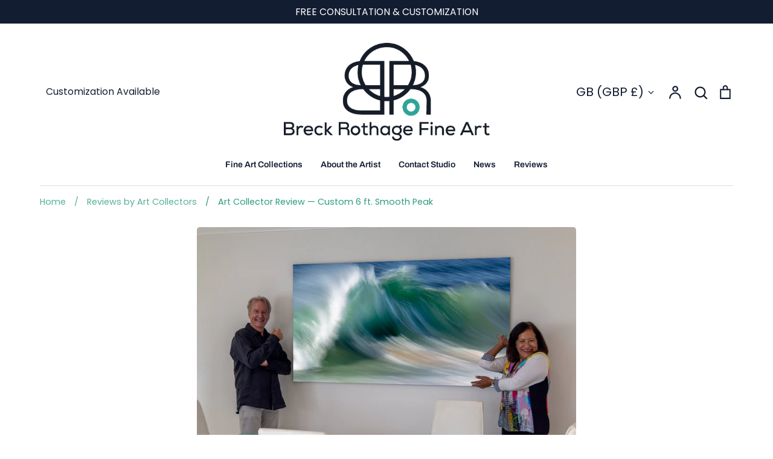

--- FILE ---
content_type: text/html; charset=utf-8
request_url: https://breckrothage.art/en-gb/blogs/reviews/smooth-peak-art-collector-review
body_size: 54278
content:
<!doctype html>
<html class="no-js supports-no-cookies" lang="en">
<head><!-- Expression 6.2.0 -->
  <meta charset="utf-8" />
<meta name="viewport" content="width=device-width,initial-scale=1.0" />
<meta http-equiv="X-UA-Compatible" content="IE=edge">

<link rel="preconnect" href="https://cdn.shopify.com" crossorigin>
<link rel="preconnect" href="https://fonts.shopify.com" crossorigin>
<link rel="preconnect" href="https://monorail-edge.shopifysvc.com"><link rel="preload" as="font" href="//breckrothage.art/cdn/fonts/poppins/poppins_n4.0ba78fa5af9b0e1a374041b3ceaadf0a43b41362.woff2" type="font/woff2" crossorigin><link rel="preload" as="font" href="//breckrothage.art/cdn/fonts/poppins/poppins_n7.56758dcf284489feb014a026f3727f2f20a54626.woff2" type="font/woff2" crossorigin><link rel="preload" as="font" href="//breckrothage.art/cdn/fonts/poppins/poppins_i4.846ad1e22474f856bd6b81ba4585a60799a9f5d2.woff2" type="font/woff2" crossorigin><link rel="preload" as="font" href="//breckrothage.art/cdn/fonts/poppins/poppins_i7.42fd71da11e9d101e1e6c7932199f925f9eea42d.woff2" type="font/woff2" crossorigin><link rel="preload" as="font" href="//breckrothage.art/cdn/fonts/archivo/archivo_n6.06ce7cb3e84f9557d04c35761e39e39ea101fb19.woff2" type="font/woff2" crossorigin><link rel="preload" as="font" href="//breckrothage.art/cdn/fonts/ovo/ovo_n4.cbcdfe6a371e62394cce345894111238d5c755fe.woff2" type="font/woff2" crossorigin><link rel="preload" as="font" href="//breckrothage.art/cdn/fonts/poppins/poppins_n5.ad5b4b72b59a00358afc706450c864c3c8323842.woff2" type="font/woff2" crossorigin><link rel="preload" href="//breckrothage.art/cdn/shop/t/13/assets/vendor.min.js?v=170825437683692799811758996594" as="script">
<link rel="preload" href="//breckrothage.art/cdn/shop/t/13/assets/theme.js?v=122098251496830269161758996594" as="script"><link rel="canonical" href="https://breckrothage.art/en-gb/blogs/reviews/smooth-peak-art-collector-review" /><link rel="shortcut icon" href="//breckrothage.art/cdn/shop/files/brfa-favicon-circle-32x32.png?v=1646269206" type="image/png" /><meta name="description" content="Review of Smooth Peak, Custom 6 ft. x 40 fine art infused to metal canvas from Laguna Beach, CA. The work I purchased is called Smooth Peak from The Impressions Coastal Collection and all who view it in my home agree it looks like a painting. So here it is, I love it! — Jacque Cintron, Laguna Beach, CA — Fall 2022">
  <meta name="theme-color" content=""><title>Art Collector Review — Custom 6 ft. Smooth Peak
    
    
    
      &ndash; Breck Rothage Fine Art
    
</title>

  <meta property="og:site_name" content="Breck Rothage Fine Art">
<meta property="og:url" content="https://breckrothage.art/en-gb/blogs/reviews/smooth-peak-art-collector-review">
<meta property="og:title" content="Art Collector Review — Custom 6 ft. Smooth Peak">
<meta property="og:type" content="article">
<meta property="og:description" content="Review of Smooth Peak, Custom 6 ft. x 40 fine art infused to metal canvas from Laguna Beach, CA. The work I purchased is called Smooth Peak from The Impressions Coastal Collection and all who view it in my home agree it looks like a painting. So here it is, I love it! — Jacque Cintron, Laguna Beach, CA — Fall 2022"><meta property="og:image" content="http://breckrothage.art/cdn/shop/articles/Jacqui5382_copy_a6085098-e963-4555-8c49-8a4d7efadc0c_1200x1200.jpg?v=1749160889">
  <meta property="og:image:secure_url" content="https://breckrothage.art/cdn/shop/articles/Jacqui5382_copy_a6085098-e963-4555-8c49-8a4d7efadc0c_1200x1200.jpg?v=1749160889">
  <meta property="og:image:width" content="2400">
  <meta property="og:image:height" content="1600"><meta name="twitter:card" content="summary_large_image">
<meta name="twitter:title" content="Art Collector Review — Custom 6 ft. Smooth Peak">
<meta name="twitter:description" content="Review of Smooth Peak, Custom 6 ft. x 40 fine art infused to metal canvas from Laguna Beach, CA. The work I purchased is called Smooth Peak from The Impressions Coastal Collection and all who view it in my home agree it looks like a painting. So here it is, I love it! — Jacque Cintron, Laguna Beach, CA — Fall 2022">


  <link href="//breckrothage.art/cdn/shop/t/13/assets/custom.css?v=44919345100138465241759041347" rel="stylesheet" type="text/css" media="all" />

  <link href="//breckrothage.art/cdn/shop/t/13/assets/styles.css?v=133717179569820087011762637943" rel="stylesheet" type="text/css" media="all" />

  <script>
    document.documentElement.className = document.documentElement.className.replace('no-js', 'js');
    window.theme = window.theme || {};
    window.slate = window.slate || {};

    
    theme.moneyFormatWithCodePreference = "£{{amount}}";
    

    theme.moneyFormat = "£{{amount}}";
    theme.strings = {
      addToCart: "Add to Cart",
      soldOut: "Sold Out",
      unavailable: "Unavailable",
      addressError: "Error looking up that address",
      addressNoResults: "No results for that address",
      addressQueryLimit: "You have exceeded the Google API usage limit. Consider upgrading to a \u003ca href=\"https:\/\/developers.google.com\/maps\/premium\/usage-limits\"\u003ePremium Plan\u003c\/a\u003e.",
      authError: "There was a problem authenticating your Google Maps API Key.",
      addingToCart: "Adding",
      addedToCart: "Added",
      goToCart: "Go to cart",
      cart: "Cart",
      cartTermsNotChecked: "You must agree to the terms and conditions before continuing.",
      quantityTooHigh: "You can only have [[ quantity ]] in your cart",
      unitPriceSeparator: " \/ ",
      searchResultsPages: "Pages",
      searchResultsViewAll: "View all results",
      searchResultsNoResults: "Sorry, we couldn\u0026#39;t find any results.",
      previous: "Previous",
      next: "Next",
      cart_shipping_calculator_hide_calculator: "Hide shipping calculator",
      cart_shipping_calculator_title: "Get shipping estimates",
      cart_general_hide_note: "Hide instructions for seller",
      cart_general_show_note: "Add instructions for seller",
      inventoryNotice: "[[ quantity ]] in stock",
      imageSlider: "Image slider"
    };
    theme.routes = {
      account_addresses_url: '/en-gb/account/addresses',
      search_url: '/en-gb/search',
      cart_url: '/en-gb/cart',
      cart_add_url: '/en-gb/cart/add',
      cart_change_url: '/en-gb/cart/change'
    };
    theme.settings = {
      dynamicQtyOpts: true
    };
  </script><script src="//breckrothage.art/cdn/shop/t/13/assets/vendor.min.js?v=170825437683692799811758996594" defer="defer"></script>
  <script src="//breckrothage.art/cdn/shop/t/13/assets/theme.js?v=122098251496830269161758996594" defer="defer"></script>

  <script>window.performance && window.performance.mark && window.performance.mark('shopify.content_for_header.start');</script><meta name="google-site-verification" content="a73k6J82NeorrUpm5O_SizRoOyGt5GpoccbqZpakMEU">
<meta name="google-site-verification" content="PX1uDJnF-LAgmCIulxOYUhaZ_lhtpcV9obAOvdgDeBo">
<meta name="facebook-domain-verification" content="2p3sqxlw7ljmbt2kflkeeddv18fqat">
<meta id="shopify-digital-wallet" name="shopify-digital-wallet" content="/62532518135/digital_wallets/dialog">
<meta name="shopify-checkout-api-token" content="37650788362f335dd4494e77263bc446">
<link rel="alternate" type="application/atom+xml" title="Feed" href="/en-gb/blogs/reviews.atom" />
<link rel="alternate" hreflang="x-default" href="https://breckrothage.art/blogs/reviews/smooth-peak-art-collector-review">
<link rel="alternate" hreflang="en" href="https://breckrothage.art/blogs/reviews/smooth-peak-art-collector-review">
<link rel="alternate" hreflang="en-AU" href="https://breckrothage.art/en-au/blogs/reviews/smooth-peak-art-collector-review">
<link rel="alternate" hreflang="en-CA" href="https://breckrothage.art/en-ca/blogs/reviews/smooth-peak-art-collector-review">
<link rel="alternate" hreflang="en-CN" href="https://breckrothage.art/en-cn/blogs/reviews/smooth-peak-art-collector-review">
<link rel="alternate" hreflang="en-FR" href="https://breckrothage.art/en-fr/blogs/reviews/smooth-peak-art-collector-review">
<link rel="alternate" hreflang="en-DE" href="https://breckrothage.art/en-de/blogs/reviews/smooth-peak-art-collector-review">
<link rel="alternate" hreflang="en-HK" href="https://breckrothage.art/en-hk/blogs/reviews/smooth-peak-art-collector-review">
<link rel="alternate" hreflang="en-IT" href="https://breckrothage.art/en-it/blogs/reviews/smooth-peak-art-collector-review">
<link rel="alternate" hreflang="en-JP" href="https://breckrothage.art/en-jp/blogs/reviews/smooth-peak-art-collector-review">
<link rel="alternate" hreflang="en-NL" href="https://breckrothage.art/en-nl/blogs/reviews/smooth-peak-art-collector-review">
<link rel="alternate" hreflang="en-NZ" href="https://breckrothage.art/en-nz/blogs/reviews/smooth-peak-art-collector-review">
<link rel="alternate" hreflang="en-SG" href="https://breckrothage.art/en-sg/blogs/reviews/smooth-peak-art-collector-review">
<link rel="alternate" hreflang="en-CH" href="https://breckrothage.art/en-ch/blogs/reviews/smooth-peak-art-collector-review">
<link rel="alternate" hreflang="en-GB" href="https://breckrothage.art/en-gb/blogs/reviews/smooth-peak-art-collector-review">
<script async="async" src="/checkouts/internal/preloads.js?locale=en-GB"></script>
<script id="apple-pay-shop-capabilities" type="application/json">{"shopId":62532518135,"countryCode":"US","currencyCode":"GBP","merchantCapabilities":["supports3DS"],"merchantId":"gid:\/\/shopify\/Shop\/62532518135","merchantName":"Breck Rothage Fine Art","requiredBillingContactFields":["postalAddress","email","phone"],"requiredShippingContactFields":["postalAddress","email","phone"],"shippingType":"shipping","supportedNetworks":["visa","masterCard","amex","discover","elo","jcb"],"total":{"type":"pending","label":"Breck Rothage Fine Art","amount":"1.00"},"shopifyPaymentsEnabled":true,"supportsSubscriptions":true}</script>
<script id="shopify-features" type="application/json">{"accessToken":"37650788362f335dd4494e77263bc446","betas":["rich-media-storefront-analytics"],"domain":"breckrothage.art","predictiveSearch":true,"shopId":62532518135,"locale":"en"}</script>
<script>var Shopify = Shopify || {};
Shopify.shop = "breck-238.myshopify.com";
Shopify.locale = "en";
Shopify.currency = {"active":"GBP","rate":"0.743916845"};
Shopify.country = "GB";
Shopify.theme = {"name":"Expression—tuned—9\/25","id":172209996023,"schema_name":"Expression","schema_version":"6.2.0","theme_store_id":230,"role":"main"};
Shopify.theme.handle = "null";
Shopify.theme.style = {"id":null,"handle":null};
Shopify.cdnHost = "breckrothage.art/cdn";
Shopify.routes = Shopify.routes || {};
Shopify.routes.root = "/en-gb/";</script>
<script type="module">!function(o){(o.Shopify=o.Shopify||{}).modules=!0}(window);</script>
<script>!function(o){function n(){var o=[];function n(){o.push(Array.prototype.slice.apply(arguments))}return n.q=o,n}var t=o.Shopify=o.Shopify||{};t.loadFeatures=n(),t.autoloadFeatures=n()}(window);</script>
<script id="shop-js-analytics" type="application/json">{"pageType":"article"}</script>
<script defer="defer" async type="module" src="//breckrothage.art/cdn/shopifycloud/shop-js/modules/v2/client.init-shop-cart-sync_BT-GjEfc.en.esm.js"></script>
<script defer="defer" async type="module" src="//breckrothage.art/cdn/shopifycloud/shop-js/modules/v2/chunk.common_D58fp_Oc.esm.js"></script>
<script defer="defer" async type="module" src="//breckrothage.art/cdn/shopifycloud/shop-js/modules/v2/chunk.modal_xMitdFEc.esm.js"></script>
<script type="module">
  await import("//breckrothage.art/cdn/shopifycloud/shop-js/modules/v2/client.init-shop-cart-sync_BT-GjEfc.en.esm.js");
await import("//breckrothage.art/cdn/shopifycloud/shop-js/modules/v2/chunk.common_D58fp_Oc.esm.js");
await import("//breckrothage.art/cdn/shopifycloud/shop-js/modules/v2/chunk.modal_xMitdFEc.esm.js");

  window.Shopify.SignInWithShop?.initShopCartSync?.({"fedCMEnabled":true,"windoidEnabled":true});

</script>
<script id="__st">var __st={"a":62532518135,"offset":-28800,"reqid":"abab8950-9071-4e9c-bae0-488e50317ff3-1769236331","pageurl":"breckrothage.art\/en-gb\/blogs\/reviews\/smooth-peak-art-collector-review","s":"articles-588174524663","u":"03fa03f6014f","p":"article","rtyp":"article","rid":588174524663};</script>
<script>window.ShopifyPaypalV4VisibilityTracking = true;</script>
<script id="captcha-bootstrap">!function(){'use strict';const t='contact',e='account',n='new_comment',o=[[t,t],['blogs',n],['comments',n],[t,'customer']],c=[[e,'customer_login'],[e,'guest_login'],[e,'recover_customer_password'],[e,'create_customer']],r=t=>t.map((([t,e])=>`form[action*='/${t}']:not([data-nocaptcha='true']) input[name='form_type'][value='${e}']`)).join(','),a=t=>()=>t?[...document.querySelectorAll(t)].map((t=>t.form)):[];function s(){const t=[...o],e=r(t);return a(e)}const i='password',u='form_key',d=['recaptcha-v3-token','g-recaptcha-response','h-captcha-response',i],f=()=>{try{return window.sessionStorage}catch{return}},m='__shopify_v',_=t=>t.elements[u];function p(t,e,n=!1){try{const o=window.sessionStorage,c=JSON.parse(o.getItem(e)),{data:r}=function(t){const{data:e,action:n}=t;return t[m]||n?{data:e,action:n}:{data:t,action:n}}(c);for(const[e,n]of Object.entries(r))t.elements[e]&&(t.elements[e].value=n);n&&o.removeItem(e)}catch(o){console.error('form repopulation failed',{error:o})}}const l='form_type',E='cptcha';function T(t){t.dataset[E]=!0}const w=window,h=w.document,L='Shopify',v='ce_forms',y='captcha';let A=!1;((t,e)=>{const n=(g='f06e6c50-85a8-45c8-87d0-21a2b65856fe',I='https://cdn.shopify.com/shopifycloud/storefront-forms-hcaptcha/ce_storefront_forms_captcha_hcaptcha.v1.5.2.iife.js',D={infoText:'Protected by hCaptcha',privacyText:'Privacy',termsText:'Terms'},(t,e,n)=>{const o=w[L][v],c=o.bindForm;if(c)return c(t,g,e,D).then(n);var r;o.q.push([[t,g,e,D],n]),r=I,A||(h.body.append(Object.assign(h.createElement('script'),{id:'captcha-provider',async:!0,src:r})),A=!0)});var g,I,D;w[L]=w[L]||{},w[L][v]=w[L][v]||{},w[L][v].q=[],w[L][y]=w[L][y]||{},w[L][y].protect=function(t,e){n(t,void 0,e),T(t)},Object.freeze(w[L][y]),function(t,e,n,w,h,L){const[v,y,A,g]=function(t,e,n){const i=e?o:[],u=t?c:[],d=[...i,...u],f=r(d),m=r(i),_=r(d.filter((([t,e])=>n.includes(e))));return[a(f),a(m),a(_),s()]}(w,h,L),I=t=>{const e=t.target;return e instanceof HTMLFormElement?e:e&&e.form},D=t=>v().includes(t);t.addEventListener('submit',(t=>{const e=I(t);if(!e)return;const n=D(e)&&!e.dataset.hcaptchaBound&&!e.dataset.recaptchaBound,o=_(e),c=g().includes(e)&&(!o||!o.value);(n||c)&&t.preventDefault(),c&&!n&&(function(t){try{if(!f())return;!function(t){const e=f();if(!e)return;const n=_(t);if(!n)return;const o=n.value;o&&e.removeItem(o)}(t);const e=Array.from(Array(32),(()=>Math.random().toString(36)[2])).join('');!function(t,e){_(t)||t.append(Object.assign(document.createElement('input'),{type:'hidden',name:u})),t.elements[u].value=e}(t,e),function(t,e){const n=f();if(!n)return;const o=[...t.querySelectorAll(`input[type='${i}']`)].map((({name:t})=>t)),c=[...d,...o],r={};for(const[a,s]of new FormData(t).entries())c.includes(a)||(r[a]=s);n.setItem(e,JSON.stringify({[m]:1,action:t.action,data:r}))}(t,e)}catch(e){console.error('failed to persist form',e)}}(e),e.submit())}));const S=(t,e)=>{t&&!t.dataset[E]&&(n(t,e.some((e=>e===t))),T(t))};for(const o of['focusin','change'])t.addEventListener(o,(t=>{const e=I(t);D(e)&&S(e,y())}));const B=e.get('form_key'),M=e.get(l),P=B&&M;t.addEventListener('DOMContentLoaded',(()=>{const t=y();if(P)for(const e of t)e.elements[l].value===M&&p(e,B);[...new Set([...A(),...v().filter((t=>'true'===t.dataset.shopifyCaptcha))])].forEach((e=>S(e,t)))}))}(h,new URLSearchParams(w.location.search),n,t,e,['guest_login'])})(!0,!0)}();</script>
<script integrity="sha256-4kQ18oKyAcykRKYeNunJcIwy7WH5gtpwJnB7kiuLZ1E=" data-source-attribution="shopify.loadfeatures" defer="defer" src="//breckrothage.art/cdn/shopifycloud/storefront/assets/storefront/load_feature-a0a9edcb.js" crossorigin="anonymous"></script>
<script data-source-attribution="shopify.dynamic_checkout.dynamic.init">var Shopify=Shopify||{};Shopify.PaymentButton=Shopify.PaymentButton||{isStorefrontPortableWallets:!0,init:function(){window.Shopify.PaymentButton.init=function(){};var t=document.createElement("script");t.src="https://breckrothage.art/cdn/shopifycloud/portable-wallets/latest/portable-wallets.en.js",t.type="module",document.head.appendChild(t)}};
</script>
<script data-source-attribution="shopify.dynamic_checkout.buyer_consent">
  function portableWalletsHideBuyerConsent(e){var t=document.getElementById("shopify-buyer-consent"),n=document.getElementById("shopify-subscription-policy-button");t&&n&&(t.classList.add("hidden"),t.setAttribute("aria-hidden","true"),n.removeEventListener("click",e))}function portableWalletsShowBuyerConsent(e){var t=document.getElementById("shopify-buyer-consent"),n=document.getElementById("shopify-subscription-policy-button");t&&n&&(t.classList.remove("hidden"),t.removeAttribute("aria-hidden"),n.addEventListener("click",e))}window.Shopify?.PaymentButton&&(window.Shopify.PaymentButton.hideBuyerConsent=portableWalletsHideBuyerConsent,window.Shopify.PaymentButton.showBuyerConsent=portableWalletsShowBuyerConsent);
</script>
<script>
  function portableWalletsCleanup(e){e&&e.src&&console.error("Failed to load portable wallets script "+e.src);var t=document.querySelectorAll("shopify-accelerated-checkout .shopify-payment-button__skeleton, shopify-accelerated-checkout-cart .wallet-cart-button__skeleton"),e=document.getElementById("shopify-buyer-consent");for(let e=0;e<t.length;e++)t[e].remove();e&&e.remove()}function portableWalletsNotLoadedAsModule(e){e instanceof ErrorEvent&&"string"==typeof e.message&&e.message.includes("import.meta")&&"string"==typeof e.filename&&e.filename.includes("portable-wallets")&&(window.removeEventListener("error",portableWalletsNotLoadedAsModule),window.Shopify.PaymentButton.failedToLoad=e,"loading"===document.readyState?document.addEventListener("DOMContentLoaded",window.Shopify.PaymentButton.init):window.Shopify.PaymentButton.init())}window.addEventListener("error",portableWalletsNotLoadedAsModule);
</script>

<script type="module" src="https://breckrothage.art/cdn/shopifycloud/portable-wallets/latest/portable-wallets.en.js" onError="portableWalletsCleanup(this)" crossorigin="anonymous"></script>
<script nomodule>
  document.addEventListener("DOMContentLoaded", portableWalletsCleanup);
</script>

<script id='scb4127' type='text/javascript' async='' src='https://breckrothage.art/cdn/shopifycloud/privacy-banner/storefront-banner.js'></script><link id="shopify-accelerated-checkout-styles" rel="stylesheet" media="screen" href="https://breckrothage.art/cdn/shopifycloud/portable-wallets/latest/accelerated-checkout-backwards-compat.css" crossorigin="anonymous">
<style id="shopify-accelerated-checkout-cart">
        #shopify-buyer-consent {
  margin-top: 1em;
  display: inline-block;
  width: 100%;
}

#shopify-buyer-consent.hidden {
  display: none;
}

#shopify-subscription-policy-button {
  background: none;
  border: none;
  padding: 0;
  text-decoration: underline;
  font-size: inherit;
  cursor: pointer;
}

#shopify-subscription-policy-button::before {
  box-shadow: none;
}

      </style>

<script>window.performance && window.performance.mark && window.performance.mark('shopify.content_for_header.end');</script>
<script src="https://cdn.shopify.com/extensions/4e276193-403c-423f-833c-fefed71819cf/forms-2298/assets/shopify-forms-loader.js" type="text/javascript" defer="defer"></script>
<link href="https://monorail-edge.shopifysvc.com" rel="dns-prefetch">
<script>(function(){if ("sendBeacon" in navigator && "performance" in window) {try {var session_token_from_headers = performance.getEntriesByType('navigation')[0].serverTiming.find(x => x.name == '_s').description;} catch {var session_token_from_headers = undefined;}var session_cookie_matches = document.cookie.match(/_shopify_s=([^;]*)/);var session_token_from_cookie = session_cookie_matches && session_cookie_matches.length === 2 ? session_cookie_matches[1] : "";var session_token = session_token_from_headers || session_token_from_cookie || "";function handle_abandonment_event(e) {var entries = performance.getEntries().filter(function(entry) {return /monorail-edge.shopifysvc.com/.test(entry.name);});if (!window.abandonment_tracked && entries.length === 0) {window.abandonment_tracked = true;var currentMs = Date.now();var navigation_start = performance.timing.navigationStart;var payload = {shop_id: 62532518135,url: window.location.href,navigation_start,duration: currentMs - navigation_start,session_token,page_type: "article"};window.navigator.sendBeacon("https://monorail-edge.shopifysvc.com/v1/produce", JSON.stringify({schema_id: "online_store_buyer_site_abandonment/1.1",payload: payload,metadata: {event_created_at_ms: currentMs,event_sent_at_ms: currentMs}}));}}window.addEventListener('pagehide', handle_abandonment_event);}}());</script>
<script id="web-pixels-manager-setup">(function e(e,d,r,n,o){if(void 0===o&&(o={}),!Boolean(null===(a=null===(i=window.Shopify)||void 0===i?void 0:i.analytics)||void 0===a?void 0:a.replayQueue)){var i,a;window.Shopify=window.Shopify||{};var t=window.Shopify;t.analytics=t.analytics||{};var s=t.analytics;s.replayQueue=[],s.publish=function(e,d,r){return s.replayQueue.push([e,d,r]),!0};try{self.performance.mark("wpm:start")}catch(e){}var l=function(){var e={modern:/Edge?\/(1{2}[4-9]|1[2-9]\d|[2-9]\d{2}|\d{4,})\.\d+(\.\d+|)|Firefox\/(1{2}[4-9]|1[2-9]\d|[2-9]\d{2}|\d{4,})\.\d+(\.\d+|)|Chrom(ium|e)\/(9{2}|\d{3,})\.\d+(\.\d+|)|(Maci|X1{2}).+ Version\/(15\.\d+|(1[6-9]|[2-9]\d|\d{3,})\.\d+)([,.]\d+|)( \(\w+\)|)( Mobile\/\w+|) Safari\/|Chrome.+OPR\/(9{2}|\d{3,})\.\d+\.\d+|(CPU[ +]OS|iPhone[ +]OS|CPU[ +]iPhone|CPU IPhone OS|CPU iPad OS)[ +]+(15[._]\d+|(1[6-9]|[2-9]\d|\d{3,})[._]\d+)([._]\d+|)|Android:?[ /-](13[3-9]|1[4-9]\d|[2-9]\d{2}|\d{4,})(\.\d+|)(\.\d+|)|Android.+Firefox\/(13[5-9]|1[4-9]\d|[2-9]\d{2}|\d{4,})\.\d+(\.\d+|)|Android.+Chrom(ium|e)\/(13[3-9]|1[4-9]\d|[2-9]\d{2}|\d{4,})\.\d+(\.\d+|)|SamsungBrowser\/([2-9]\d|\d{3,})\.\d+/,legacy:/Edge?\/(1[6-9]|[2-9]\d|\d{3,})\.\d+(\.\d+|)|Firefox\/(5[4-9]|[6-9]\d|\d{3,})\.\d+(\.\d+|)|Chrom(ium|e)\/(5[1-9]|[6-9]\d|\d{3,})\.\d+(\.\d+|)([\d.]+$|.*Safari\/(?![\d.]+ Edge\/[\d.]+$))|(Maci|X1{2}).+ Version\/(10\.\d+|(1[1-9]|[2-9]\d|\d{3,})\.\d+)([,.]\d+|)( \(\w+\)|)( Mobile\/\w+|) Safari\/|Chrome.+OPR\/(3[89]|[4-9]\d|\d{3,})\.\d+\.\d+|(CPU[ +]OS|iPhone[ +]OS|CPU[ +]iPhone|CPU IPhone OS|CPU iPad OS)[ +]+(10[._]\d+|(1[1-9]|[2-9]\d|\d{3,})[._]\d+)([._]\d+|)|Android:?[ /-](13[3-9]|1[4-9]\d|[2-9]\d{2}|\d{4,})(\.\d+|)(\.\d+|)|Mobile Safari.+OPR\/([89]\d|\d{3,})\.\d+\.\d+|Android.+Firefox\/(13[5-9]|1[4-9]\d|[2-9]\d{2}|\d{4,})\.\d+(\.\d+|)|Android.+Chrom(ium|e)\/(13[3-9]|1[4-9]\d|[2-9]\d{2}|\d{4,})\.\d+(\.\d+|)|Android.+(UC? ?Browser|UCWEB|U3)[ /]?(15\.([5-9]|\d{2,})|(1[6-9]|[2-9]\d|\d{3,})\.\d+)\.\d+|SamsungBrowser\/(5\.\d+|([6-9]|\d{2,})\.\d+)|Android.+MQ{2}Browser\/(14(\.(9|\d{2,})|)|(1[5-9]|[2-9]\d|\d{3,})(\.\d+|))(\.\d+|)|K[Aa][Ii]OS\/(3\.\d+|([4-9]|\d{2,})\.\d+)(\.\d+|)/},d=e.modern,r=e.legacy,n=navigator.userAgent;return n.match(d)?"modern":n.match(r)?"legacy":"unknown"}(),u="modern"===l?"modern":"legacy",c=(null!=n?n:{modern:"",legacy:""})[u],f=function(e){return[e.baseUrl,"/wpm","/b",e.hashVersion,"modern"===e.buildTarget?"m":"l",".js"].join("")}({baseUrl:d,hashVersion:r,buildTarget:u}),m=function(e){var d=e.version,r=e.bundleTarget,n=e.surface,o=e.pageUrl,i=e.monorailEndpoint;return{emit:function(e){var a=e.status,t=e.errorMsg,s=(new Date).getTime(),l=JSON.stringify({metadata:{event_sent_at_ms:s},events:[{schema_id:"web_pixels_manager_load/3.1",payload:{version:d,bundle_target:r,page_url:o,status:a,surface:n,error_msg:t},metadata:{event_created_at_ms:s}}]});if(!i)return console&&console.warn&&console.warn("[Web Pixels Manager] No Monorail endpoint provided, skipping logging."),!1;try{return self.navigator.sendBeacon.bind(self.navigator)(i,l)}catch(e){}var u=new XMLHttpRequest;try{return u.open("POST",i,!0),u.setRequestHeader("Content-Type","text/plain"),u.send(l),!0}catch(e){return console&&console.warn&&console.warn("[Web Pixels Manager] Got an unhandled error while logging to Monorail."),!1}}}}({version:r,bundleTarget:l,surface:e.surface,pageUrl:self.location.href,monorailEndpoint:e.monorailEndpoint});try{o.browserTarget=l,function(e){var d=e.src,r=e.async,n=void 0===r||r,o=e.onload,i=e.onerror,a=e.sri,t=e.scriptDataAttributes,s=void 0===t?{}:t,l=document.createElement("script"),u=document.querySelector("head"),c=document.querySelector("body");if(l.async=n,l.src=d,a&&(l.integrity=a,l.crossOrigin="anonymous"),s)for(var f in s)if(Object.prototype.hasOwnProperty.call(s,f))try{l.dataset[f]=s[f]}catch(e){}if(o&&l.addEventListener("load",o),i&&l.addEventListener("error",i),u)u.appendChild(l);else{if(!c)throw new Error("Did not find a head or body element to append the script");c.appendChild(l)}}({src:f,async:!0,onload:function(){if(!function(){var e,d;return Boolean(null===(d=null===(e=window.Shopify)||void 0===e?void 0:e.analytics)||void 0===d?void 0:d.initialized)}()){var d=window.webPixelsManager.init(e)||void 0;if(d){var r=window.Shopify.analytics;r.replayQueue.forEach((function(e){var r=e[0],n=e[1],o=e[2];d.publishCustomEvent(r,n,o)})),r.replayQueue=[],r.publish=d.publishCustomEvent,r.visitor=d.visitor,r.initialized=!0}}},onerror:function(){return m.emit({status:"failed",errorMsg:"".concat(f," has failed to load")})},sri:function(e){var d=/^sha384-[A-Za-z0-9+/=]+$/;return"string"==typeof e&&d.test(e)}(c)?c:"",scriptDataAttributes:o}),m.emit({status:"loading"})}catch(e){m.emit({status:"failed",errorMsg:(null==e?void 0:e.message)||"Unknown error"})}}})({shopId: 62532518135,storefrontBaseUrl: "https://breckrothage.art",extensionsBaseUrl: "https://extensions.shopifycdn.com/cdn/shopifycloud/web-pixels-manager",monorailEndpoint: "https://monorail-edge.shopifysvc.com/unstable/produce_batch",surface: "storefront-renderer",enabledBetaFlags: ["2dca8a86"],webPixelsConfigList: [{"id":"406978807","configuration":"{\"config\":\"{\\\"pixel_id\\\":\\\"AW-10885602138\\\",\\\"target_country\\\":\\\"US\\\",\\\"gtag_events\\\":[{\\\"type\\\":\\\"search\\\",\\\"action_label\\\":\\\"AW-10885602138\\\/ZamTCPPi4bQDENq21MYo\\\"},{\\\"type\\\":\\\"begin_checkout\\\",\\\"action_label\\\":\\\"AW-10885602138\\\/5GgMCPDi4bQDENq21MYo\\\"},{\\\"type\\\":\\\"view_item\\\",\\\"action_label\\\":[\\\"AW-10885602138\\\/tBZwCOri4bQDENq21MYo\\\",\\\"MC-F19HCP37MY\\\"]},{\\\"type\\\":\\\"purchase\\\",\\\"action_label\\\":[\\\"AW-10885602138\\\/zqfNCOfi4bQDENq21MYo\\\",\\\"MC-F19HCP37MY\\\"]},{\\\"type\\\":\\\"page_view\\\",\\\"action_label\\\":[\\\"AW-10885602138\\\/XjcbCOTi4bQDENq21MYo\\\",\\\"MC-F19HCP37MY\\\"]},{\\\"type\\\":\\\"add_payment_info\\\",\\\"action_label\\\":\\\"AW-10885602138\\\/_MkxCPbi4bQDENq21MYo\\\"},{\\\"type\\\":\\\"add_to_cart\\\",\\\"action_label\\\":\\\"AW-10885602138\\\/b-O8CO3i4bQDENq21MYo\\\"}],\\\"enable_monitoring_mode\\\":false}\"}","eventPayloadVersion":"v1","runtimeContext":"OPEN","scriptVersion":"b2a88bafab3e21179ed38636efcd8a93","type":"APP","apiClientId":1780363,"privacyPurposes":[],"dataSharingAdjustments":{"protectedCustomerApprovalScopes":["read_customer_address","read_customer_email","read_customer_name","read_customer_personal_data","read_customer_phone"]}},{"id":"184582391","configuration":"{\"pixel_id\":\"419011843400619\",\"pixel_type\":\"facebook_pixel\",\"metaapp_system_user_token\":\"-\"}","eventPayloadVersion":"v1","runtimeContext":"OPEN","scriptVersion":"ca16bc87fe92b6042fbaa3acc2fbdaa6","type":"APP","apiClientId":2329312,"privacyPurposes":["ANALYTICS","MARKETING","SALE_OF_DATA"],"dataSharingAdjustments":{"protectedCustomerApprovalScopes":["read_customer_address","read_customer_email","read_customer_name","read_customer_personal_data","read_customer_phone"]}},{"id":"shopify-app-pixel","configuration":"{}","eventPayloadVersion":"v1","runtimeContext":"STRICT","scriptVersion":"0450","apiClientId":"shopify-pixel","type":"APP","privacyPurposes":["ANALYTICS","MARKETING"]},{"id":"shopify-custom-pixel","eventPayloadVersion":"v1","runtimeContext":"LAX","scriptVersion":"0450","apiClientId":"shopify-pixel","type":"CUSTOM","privacyPurposes":["ANALYTICS","MARKETING"]}],isMerchantRequest: false,initData: {"shop":{"name":"Breck Rothage Fine Art","paymentSettings":{"currencyCode":"USD"},"myshopifyDomain":"breck-238.myshopify.com","countryCode":"US","storefrontUrl":"https:\/\/breckrothage.art\/en-gb"},"customer":null,"cart":null,"checkout":null,"productVariants":[],"purchasingCompany":null},},"https://breckrothage.art/cdn","fcfee988w5aeb613cpc8e4bc33m6693e112",{"modern":"","legacy":""},{"shopId":"62532518135","storefrontBaseUrl":"https:\/\/breckrothage.art","extensionBaseUrl":"https:\/\/extensions.shopifycdn.com\/cdn\/shopifycloud\/web-pixels-manager","surface":"storefront-renderer","enabledBetaFlags":"[\"2dca8a86\"]","isMerchantRequest":"false","hashVersion":"fcfee988w5aeb613cpc8e4bc33m6693e112","publish":"custom","events":"[[\"page_viewed\",{}]]"});</script><script>
  window.ShopifyAnalytics = window.ShopifyAnalytics || {};
  window.ShopifyAnalytics.meta = window.ShopifyAnalytics.meta || {};
  window.ShopifyAnalytics.meta.currency = 'GBP';
  var meta = {"page":{"pageType":"article","resourceType":"article","resourceId":588174524663,"requestId":"abab8950-9071-4e9c-bae0-488e50317ff3-1769236331"}};
  for (var attr in meta) {
    window.ShopifyAnalytics.meta[attr] = meta[attr];
  }
</script>
<script class="analytics">
  (function () {
    var customDocumentWrite = function(content) {
      var jquery = null;

      if (window.jQuery) {
        jquery = window.jQuery;
      } else if (window.Checkout && window.Checkout.$) {
        jquery = window.Checkout.$;
      }

      if (jquery) {
        jquery('body').append(content);
      }
    };

    var hasLoggedConversion = function(token) {
      if (token) {
        return document.cookie.indexOf('loggedConversion=' + token) !== -1;
      }
      return false;
    }

    var setCookieIfConversion = function(token) {
      if (token) {
        var twoMonthsFromNow = new Date(Date.now());
        twoMonthsFromNow.setMonth(twoMonthsFromNow.getMonth() + 2);

        document.cookie = 'loggedConversion=' + token + '; expires=' + twoMonthsFromNow;
      }
    }

    var trekkie = window.ShopifyAnalytics.lib = window.trekkie = window.trekkie || [];
    if (trekkie.integrations) {
      return;
    }
    trekkie.methods = [
      'identify',
      'page',
      'ready',
      'track',
      'trackForm',
      'trackLink'
    ];
    trekkie.factory = function(method) {
      return function() {
        var args = Array.prototype.slice.call(arguments);
        args.unshift(method);
        trekkie.push(args);
        return trekkie;
      };
    };
    for (var i = 0; i < trekkie.methods.length; i++) {
      var key = trekkie.methods[i];
      trekkie[key] = trekkie.factory(key);
    }
    trekkie.load = function(config) {
      trekkie.config = config || {};
      trekkie.config.initialDocumentCookie = document.cookie;
      var first = document.getElementsByTagName('script')[0];
      var script = document.createElement('script');
      script.type = 'text/javascript';
      script.onerror = function(e) {
        var scriptFallback = document.createElement('script');
        scriptFallback.type = 'text/javascript';
        scriptFallback.onerror = function(error) {
                var Monorail = {
      produce: function produce(monorailDomain, schemaId, payload) {
        var currentMs = new Date().getTime();
        var event = {
          schema_id: schemaId,
          payload: payload,
          metadata: {
            event_created_at_ms: currentMs,
            event_sent_at_ms: currentMs
          }
        };
        return Monorail.sendRequest("https://" + monorailDomain + "/v1/produce", JSON.stringify(event));
      },
      sendRequest: function sendRequest(endpointUrl, payload) {
        // Try the sendBeacon API
        if (window && window.navigator && typeof window.navigator.sendBeacon === 'function' && typeof window.Blob === 'function' && !Monorail.isIos12()) {
          var blobData = new window.Blob([payload], {
            type: 'text/plain'
          });

          if (window.navigator.sendBeacon(endpointUrl, blobData)) {
            return true;
          } // sendBeacon was not successful

        } // XHR beacon

        var xhr = new XMLHttpRequest();

        try {
          xhr.open('POST', endpointUrl);
          xhr.setRequestHeader('Content-Type', 'text/plain');
          xhr.send(payload);
        } catch (e) {
          console.log(e);
        }

        return false;
      },
      isIos12: function isIos12() {
        return window.navigator.userAgent.lastIndexOf('iPhone; CPU iPhone OS 12_') !== -1 || window.navigator.userAgent.lastIndexOf('iPad; CPU OS 12_') !== -1;
      }
    };
    Monorail.produce('monorail-edge.shopifysvc.com',
      'trekkie_storefront_load_errors/1.1',
      {shop_id: 62532518135,
      theme_id: 172209996023,
      app_name: "storefront",
      context_url: window.location.href,
      source_url: "//breckrothage.art/cdn/s/trekkie.storefront.8d95595f799fbf7e1d32231b9a28fd43b70c67d3.min.js"});

        };
        scriptFallback.async = true;
        scriptFallback.src = '//breckrothage.art/cdn/s/trekkie.storefront.8d95595f799fbf7e1d32231b9a28fd43b70c67d3.min.js';
        first.parentNode.insertBefore(scriptFallback, first);
      };
      script.async = true;
      script.src = '//breckrothage.art/cdn/s/trekkie.storefront.8d95595f799fbf7e1d32231b9a28fd43b70c67d3.min.js';
      first.parentNode.insertBefore(script, first);
    };
    trekkie.load(
      {"Trekkie":{"appName":"storefront","development":false,"defaultAttributes":{"shopId":62532518135,"isMerchantRequest":null,"themeId":172209996023,"themeCityHash":"7182190348307633019","contentLanguage":"en","currency":"GBP","eventMetadataId":"dbf78512-dab8-4ac9-8e3e-123976721be9"},"isServerSideCookieWritingEnabled":true,"monorailRegion":"shop_domain","enabledBetaFlags":["65f19447"]},"Session Attribution":{},"S2S":{"facebookCapiEnabled":true,"source":"trekkie-storefront-renderer","apiClientId":580111}}
    );

    var loaded = false;
    trekkie.ready(function() {
      if (loaded) return;
      loaded = true;

      window.ShopifyAnalytics.lib = window.trekkie;

      var originalDocumentWrite = document.write;
      document.write = customDocumentWrite;
      try { window.ShopifyAnalytics.merchantGoogleAnalytics.call(this); } catch(error) {};
      document.write = originalDocumentWrite;

      window.ShopifyAnalytics.lib.page(null,{"pageType":"article","resourceType":"article","resourceId":588174524663,"requestId":"abab8950-9071-4e9c-bae0-488e50317ff3-1769236331","shopifyEmitted":true});

      var match = window.location.pathname.match(/checkouts\/(.+)\/(thank_you|post_purchase)/)
      var token = match? match[1]: undefined;
      if (!hasLoggedConversion(token)) {
        setCookieIfConversion(token);
        
      }
    });


        var eventsListenerScript = document.createElement('script');
        eventsListenerScript.async = true;
        eventsListenerScript.src = "//breckrothage.art/cdn/shopifycloud/storefront/assets/shop_events_listener-3da45d37.js";
        document.getElementsByTagName('head')[0].appendChild(eventsListenerScript);

})();</script>
  <script>
  if (!window.ga || (window.ga && typeof window.ga !== 'function')) {
    window.ga = function ga() {
      (window.ga.q = window.ga.q || []).push(arguments);
      if (window.Shopify && window.Shopify.analytics && typeof window.Shopify.analytics.publish === 'function') {
        window.Shopify.analytics.publish("ga_stub_called", {}, {sendTo: "google_osp_migration"});
      }
      console.error("Shopify's Google Analytics stub called with:", Array.from(arguments), "\nSee https://help.shopify.com/manual/promoting-marketing/pixels/pixel-migration#google for more information.");
    };
    if (window.Shopify && window.Shopify.analytics && typeof window.Shopify.analytics.publish === 'function') {
      window.Shopify.analytics.publish("ga_stub_initialized", {}, {sendTo: "google_osp_migration"});
    }
  }
</script>
<script
  defer
  src="https://breckrothage.art/cdn/shopifycloud/perf-kit/shopify-perf-kit-3.0.4.min.js"
  data-application="storefront-renderer"
  data-shop-id="62532518135"
  data-render-region="gcp-us-east1"
  data-page-type="article"
  data-theme-instance-id="172209996023"
  data-theme-name="Expression"
  data-theme-version="6.2.0"
  data-monorail-region="shop_domain"
  data-resource-timing-sampling-rate="10"
  data-shs="true"
  data-shs-beacon="true"
  data-shs-export-with-fetch="true"
  data-shs-logs-sample-rate="1"
  data-shs-beacon-endpoint="https://breckrothage.art/api/collect"
></script>
</head>

<body id="art-collector-review-custom-6-ft-smooth-peak" class="template-article">
  <a class="in-page-link visually-hidden skip-link" href="#MainContent">Skip to content</a>

  <div id="shopify-section-announcement-bar" class="shopify-section"><style data-shopify>
    .announcement-bar {
      color: #ffffff;
      background-color: #131d32;
    }
    .announcement-bar a {
      color: #ffffff;
      text-decoration: none;
    }
    .announcement-bar--has-link:hover {
      background-color: #05080d;
    }
  </style>
  <div class="announcement-bar announcement-bar--has-link"><a href="/en-gb/pages/contact-breck-rothage-fine-art-studio"><div class="page-width">
        <div class="container">
          <div class="announcement-bar__content">
            FREE CONSULTATION & CUSTOMIZATION
          </div>
        </div>
      </div></a></div>
</div>
  <div id="shopify-section-header" class="shopify-section"><header class="page-width page-header section--header" data-section-id="header" data-section-type="header">
    <style data-shopify>
.site-logo {
          max-width: 350px;
        }
        @media (max-width: 1023px) {
          .site-logo {
            max-width: 200px;
          }
        }</style>

    <div class="page-header--content container">
      <div class="utils-bar relative">
        <div class="utils__left">
          <button class="btn btn--plain btn--menu js-mobile-menu-icon" aria-label="Toggle menu"><svg viewBox="0 0 24 16" xmlns="http://www.w3.org/2000/svg">
  <g>
    <polygon points="0 0 24 0 24 1 0 1"></polygon>
    <polygon points="0 7.5 24 7.5 24 8.5 0 8.5"></polygon>
    <polygon points="0 15 24 15 24 16 0 16"></polygon>
  </g>
</svg>
</button>

          
            

            
              
                <a class="quicklink__link" href="/en-gb/pages/contact-breck-rothage-fine-art-studio">
                  <span class="quicklink__content">Customization Available</span>
                </a>
              
            

          
        </div>

        <div class="utils__center">
          <!-- LOGO / STORE NAME --><div class="h1 store-logo" itemscope itemtype="http://schema.org/Organization"><!-- DESKTOP LOGO -->
    <a href="/en-gb" itemprop="url" class="desktop-logo site-logo">
      <meta itemprop="name" content="Breck Rothage Fine Art"><img src="//breckrothage.art/cdn/shop/files/brfa-horiz-color-500px_700x.png?v=1643838603"
             width="500"
             height="240"
             alt="Breck Rothage Fine Art"
             itemprop="logo"></a>

    <!-- MOBILE LOGO -->
    <a href="/en-gb" itemprop="url" class="mobile-logo site-logo">
      <meta itemprop="name" content="Breck Rothage Fine Art"><img src="//breckrothage.art/cdn/shop/files/brfa-horiz-color-300px_400x.png?v=1643838655"
             width="300"
             height="144"
             alt="Breck Rothage Fine Art"
             itemprop="logo"></a></div>
        </div>

        <div class="utils__right">
          
            <div class="desktop-header-localization utils__item js">
              <form method="post" action="/en-gb/localization" id="localization_form_desktop-header" accept-charset="UTF-8" class="selectors-form" enctype="multipart/form-data"><input type="hidden" name="form_type" value="localization" /><input type="hidden" name="utf8" value="✓" /><input type="hidden" name="_method" value="put" /><input type="hidden" name="return_to" value="/en-gb/blogs/reviews/smooth-peak-art-collector-review" /><div class="selectors-form__item">
      <h2 class="visually-hidden" id="country-heading-desktop-header">
        Currency
      </h2>

      <div class="disclosure" data-disclosure-country>
        <button type="button" class="disclosure__toggle" aria-expanded="false" aria-controls="country-list-desktop-header" aria-describedby="country-heading-desktop-header" data-disclosure-toggle>
          GB (GBP&nbsp;£)
          <span class="disclosure__toggle-arrow" role="presentation"><svg aria-hidden="true" focusable="false" role="presentation" class="icon svg-chevron-down" viewBox="0 0 24 24"><path d="M6 9l6 6 6-6"/></svg></span>
        </button>
        <ul id="country-list-desktop-header" class="disclosure-list" data-disclosure-list>
          
            <li class="disclosure-list__item">
              <a class="disclosure-list__option" href="#" data-value="AU" data-disclosure-option>
                Australia (AUD&nbsp;$)
              </a>
            </li>
            <li class="disclosure-list__item">
              <a class="disclosure-list__option" href="#" data-value="AT" data-disclosure-option>
                Austria (EUR&nbsp;€)
              </a>
            </li>
            <li class="disclosure-list__item">
              <a class="disclosure-list__option" href="#" data-value="BE" data-disclosure-option>
                Belgium (EUR&nbsp;€)
              </a>
            </li>
            <li class="disclosure-list__item">
              <a class="disclosure-list__option" href="#" data-value="CA" data-disclosure-option>
                Canada (CAD&nbsp;$)
              </a>
            </li>
            <li class="disclosure-list__item">
              <a class="disclosure-list__option" href="#" data-value="CN" data-disclosure-option>
                China (CNY&nbsp;¥)
              </a>
            </li>
            <li class="disclosure-list__item">
              <a class="disclosure-list__option" href="#" data-value="CZ" data-disclosure-option>
                Czechia (USD&nbsp;$)
              </a>
            </li>
            <li class="disclosure-list__item">
              <a class="disclosure-list__option" href="#" data-value="DK" data-disclosure-option>
                Denmark (DKK&nbsp;kr.)
              </a>
            </li>
            <li class="disclosure-list__item">
              <a class="disclosure-list__option" href="#" data-value="FI" data-disclosure-option>
                Finland (EUR&nbsp;€)
              </a>
            </li>
            <li class="disclosure-list__item">
              <a class="disclosure-list__option" href="#" data-value="FR" data-disclosure-option>
                France (EUR&nbsp;€)
              </a>
            </li>
            <li class="disclosure-list__item">
              <a class="disclosure-list__option" href="#" data-value="DE" data-disclosure-option>
                Germany (EUR&nbsp;€)
              </a>
            </li>
            <li class="disclosure-list__item">
              <a class="disclosure-list__option" href="#" data-value="GR" data-disclosure-option>
                Greece (EUR&nbsp;€)
              </a>
            </li>
            <li class="disclosure-list__item">
              <a class="disclosure-list__option" href="#" data-value="GL" data-disclosure-option>
                Greenland (DKK&nbsp;kr.)
              </a>
            </li>
            <li class="disclosure-list__item">
              <a class="disclosure-list__option" href="#" data-value="HK" data-disclosure-option>
                Hong Kong SAR (HKD&nbsp;$)
              </a>
            </li>
            <li class="disclosure-list__item">
              <a class="disclosure-list__option" href="#" data-value="IS" data-disclosure-option>
                Iceland (ISK&nbsp;kr)
              </a>
            </li>
            <li class="disclosure-list__item">
              <a class="disclosure-list__option" href="#" data-value="IE" data-disclosure-option>
                Ireland (EUR&nbsp;€)
              </a>
            </li>
            <li class="disclosure-list__item">
              <a class="disclosure-list__option" href="#" data-value="IL" data-disclosure-option>
                Israel (USD&nbsp;$)
              </a>
            </li>
            <li class="disclosure-list__item">
              <a class="disclosure-list__option" href="#" data-value="IT" data-disclosure-option>
                Italy (EUR&nbsp;€)
              </a>
            </li>
            <li class="disclosure-list__item">
              <a class="disclosure-list__option" href="#" data-value="JP" data-disclosure-option>
                Japan (JPY&nbsp;¥)
              </a>
            </li>
            <li class="disclosure-list__item">
              <a class="disclosure-list__option" href="#" data-value="LU" data-disclosure-option>
                Luxembourg (EUR&nbsp;€)
              </a>
            </li>
            <li class="disclosure-list__item">
              <a class="disclosure-list__option" href="#" data-value="MY" data-disclosure-option>
                Malaysia (USD&nbsp;$)
              </a>
            </li>
            <li class="disclosure-list__item">
              <a class="disclosure-list__option" href="#" data-value="MC" data-disclosure-option>
                Monaco (EUR&nbsp;€)
              </a>
            </li>
            <li class="disclosure-list__item">
              <a class="disclosure-list__option" href="#" data-value="NL" data-disclosure-option>
                Netherlands (EUR&nbsp;€)
              </a>
            </li>
            <li class="disclosure-list__item">
              <a class="disclosure-list__option" href="#" data-value="NZ" data-disclosure-option>
                New Zealand (NZD&nbsp;$)
              </a>
            </li>
            <li class="disclosure-list__item">
              <a class="disclosure-list__option" href="#" data-value="NO" data-disclosure-option>
                Norway (USD&nbsp;$)
              </a>
            </li>
            <li class="disclosure-list__item">
              <a class="disclosure-list__option" href="#" data-value="PL" data-disclosure-option>
                Poland (PLN&nbsp;zł)
              </a>
            </li>
            <li class="disclosure-list__item">
              <a class="disclosure-list__option" href="#" data-value="PT" data-disclosure-option>
                Portugal (EUR&nbsp;€)
              </a>
            </li>
            <li class="disclosure-list__item">
              <a class="disclosure-list__option" href="#" data-value="SG" data-disclosure-option>
                Singapore (SGD&nbsp;$)
              </a>
            </li>
            <li class="disclosure-list__item">
              <a class="disclosure-list__option" href="#" data-value="KR" data-disclosure-option>
                South Korea (USD&nbsp;$)
              </a>
            </li>
            <li class="disclosure-list__item">
              <a class="disclosure-list__option" href="#" data-value="ES" data-disclosure-option>
                Spain (EUR&nbsp;€)
              </a>
            </li>
            <li class="disclosure-list__item">
              <a class="disclosure-list__option" href="#" data-value="SE" data-disclosure-option>
                Sweden (SEK&nbsp;kr)
              </a>
            </li>
            <li class="disclosure-list__item">
              <a class="disclosure-list__option" href="#" data-value="CH" data-disclosure-option>
                Switzerland (CHF&nbsp;CHF)
              </a>
            </li>
            <li class="disclosure-list__item">
              <a class="disclosure-list__option" href="#" data-value="AE" data-disclosure-option>
                United Arab Emirates (USD&nbsp;$)
              </a>
            </li>
            <li class="disclosure-list__item disclosure-list__item--current">
              <a class="disclosure-list__option" href="#" aria-current="true" data-value="GB" data-disclosure-option>
                United Kingdom (GBP&nbsp;£)
              </a>
            </li>
            <li class="disclosure-list__item">
              <a class="disclosure-list__option" href="#" data-value="US" data-disclosure-option>
                United States (USD&nbsp;$)
              </a>
            </li>
            <li class="disclosure-list__item">
              <a class="disclosure-list__option" href="#" data-value="VA" data-disclosure-option>
                Vatican City (EUR&nbsp;€)
              </a>
            </li></ul>
        <input type="hidden" name="country_code" value="GB" data-disclosure-input/>
      </div>
    </div></form>
            </div>
          
          
            <div class="accounts utils__item accounts--desktop">
              <div class="account-item">
                <a href="/en-gb/account">
                  <span class="user-icon feather-icon">
                    <svg class="desktop-icon" viewBox="-2 -2 24 24" version="1.1" xmlns="http://www.w3.org/2000/svg" xmlns:xlink="http://www.w3.org/1999/xlink">
  <g stroke-width="1">
    <path d="M9.22222222,9 C6.73694085,9 4.72222222,6.98528137 4.72222222,4.5 C4.72222222,2.01471863 6.73694085,0 9.22222222,0 C11.7075036,0 13.7222222,2.01471863 13.7222222,4.5 C13.7222222,6.98528137 11.7075036,9 9.22222222,9 Z M9.22222222,7 C10.6029341,7 11.7222222,5.88071187 11.7222222,4.5 C11.7222222,3.11928813 10.6029341,2 9.22222222,2 C7.84151035,2 6.72222222,3.11928813 6.72222222,4.5 C6.72222222,5.88071187 7.84151035,7 9.22222222,7 Z"></path>
    <path d="M18,19 C18,19.5522847 17.5522847,20 17,20 C16.4477153,20 16,19.5522847 16,19 C16,15.1340068 12.8659932,12 9,12 C5.13400675,12 2,15.1340068 2,19 C2,19.5522847 1.55228475,20 1,20 C0.44771525,20 0,19.5522847 0,19 C0,14.0294373 4.02943725,10 9,10 C13.9705627,10 18,14.0294373 18,19 Z"></path>
  </g>
</svg>
<svg class="mobile-icon" viewBox="-2 -2 24 24" version="1.1" xmlns="http://www.w3.org/2000/svg" xmlns:xlink="http://www.w3.org/1999/xlink">
  <g stroke-width="1" transform="translate(0.500000, 0.500000)">
    <path d="M8.72222222,8 C6.51308322,8 4.72222222,6.209139 4.72222222,4 C4.72222222,1.790861 6.51308322,0 8.72222222,0 C10.9313612,0 12.7222222,1.790861 12.7222222,4 C12.7222222,6.209139 10.9313612,8 8.72222222,8 Z M8.72222222,7 C10.3790765,7 11.7222222,5.65685425 11.7222222,4 C11.7222222,2.34314575 10.3790765,1 8.72222222,1 C7.06536797,1 5.72222222,2.34314575 5.72222222,4 C5.72222222,5.65685425 7.06536797,7 8.72222222,7 Z"></path>
    <path d="M17,18.5 C17,18.7761424 16.7761424,19 16.5,19 C16.2238576,19 16,18.7761424 16,18.5 C16,14.3578644 12.6421356,11 8.5,11 C4.35786438,11 1,14.3578644 1,18.5 C1,18.7761424 0.776142375,19 0.5,19 C0.223857625,19 0,18.7761424 0,18.5 C0,13.8055796 3.80557963,10 8.5,10 C13.1944204,10 17,13.8055796 17,18.5 Z"></path>
  </g>
</svg>

                  </span>
                  <span class="icon-fallback-text">Account</span>
                </a>
              </div>
            </div>
          
          <div class="header-search utils__item">
            <a class="header-search-icon global-border-radius js-header-search-trigger" href="/en-gb/search">
              <svg class="desktop-icon" viewBox="-3 -3 23 23" version="1.1" xmlns="http://www.w3.org/2000/svg" xmlns:xlink="http://www.w3.org/1999/xlink">
  <g stroke-width="2">
    <polygon points="18.7071068 17.2928932 17.2928932 18.7071068 12.7628932 14.1771068 14.1771068 12.7628932"></polygon>
    <path d="M8,16 C3.581722,16 0,12.418278 0,8 C0,3.581722 3.581722,0 8,0 C12.418278,0 16,3.581722 16,8 C16,12.418278 12.418278,16 8,16 Z M8,14 C11.3137085,14 14,11.3137085 14,8 C14,4.6862915 11.3137085,2 8,2 C4.6862915,2 2,4.6862915 2,8 C2,11.3137085 4.6862915,14 8,14 Z"></path>
  </g>
</svg>
<svg class="mobile-icon" viewBox="-3 -3 23 23" version="1.1" xmlns="http://www.w3.org/2000/svg" xmlns:xlink="http://www.w3.org/1999/xlink">
  <g stroke-width="1" transform="translate(0.500000, 0.500000)">
    <polygon points="17.3535534 16.6464466 16.6464466 17.3535534 12.1464466 12.8535534 12.8535534 12.1464466"></polygon>
    <path d="M7.5,15 C3.35786438,15 0,11.6421356 0,7.5 C0,3.35786438 3.35786438,0 7.5,0 C11.6421356,0 15,3.35786438 15,7.5 C15,11.6421356 11.6421356,15 7.5,15 Z M7.5,14 C11.0898509,14 14,11.0898509 14,7.5 C14,3.91014913 11.0898509,1 7.5,1 C3.91014913,1 1,3.91014913 1,7.5 C1,11.0898509 3.91014913,14 7.5,14 Z"></path>
  </g>
</svg>

              <span class="icon-fallback-text">Search</span>
            </a>
            <div class="header-search-form">
              <button class="btn btn--plain header-close-search-icon js-header-search-trigger" aria-label="Close">
                <svg class="desktop-icon" viewBox="-4 -4 22 22" version="1.1" xmlns="http://www.w3.org/2000/svg" xmlns:xlink="http://www.w3.org/1999/xlink">
  <g stroke-width="1">
    <polygon points="13.125 0 14.4508252 1.32582521 1.32582521 14.4508252 0 13.125"></polygon>
    <polygon points="14.4508252 13.125 13.125 14.4508252 0 1.32582521 1.32582521 0"></polygon>
  </g>
</svg>
<svg class="mobile-icon" viewBox="-4 -4 22 22" version="1.1" xmlns="http://www.w3.org/2000/svg" xmlns:xlink="http://www.w3.org/1999/xlink">
  <g stroke-width="1">
    <path d="M13.0666667,0 L13.726633,0.659966329 L0.659966329,13.726633 L0,13.0666667 L13.0666667,0 Z M13.726633,13.0666667 L13.0666667,13.726633 L0,0.659966329 L0.659966329,0 L13.726633,13.0666667 Z"></path>
  </g>
</svg>

                <span class="icon-fallback-text">Close</span>
              </button>
              <div class="search-bar search-bar--show-results">
                <form class="search-form relative" action="/en-gb/search" method="get" role="search">
                  <input type="hidden" name="type" value="product,article,page" />
                  <input type="hidden" name="options[prefix]" value="last" />
                  <button type="submit" class="search-icon btn--plain" aria-label="Search"><svg class="desktop-icon" viewBox="-3 -3 23 23" version="1.1" xmlns="http://www.w3.org/2000/svg" xmlns:xlink="http://www.w3.org/1999/xlink">
  <g stroke-width="2">
    <polygon points="18.7071068 17.2928932 17.2928932 18.7071068 12.7628932 14.1771068 14.1771068 12.7628932"></polygon>
    <path d="M8,16 C3.581722,16 0,12.418278 0,8 C0,3.581722 3.581722,0 8,0 C12.418278,0 16,3.581722 16,8 C16,12.418278 12.418278,16 8,16 Z M8,14 C11.3137085,14 14,11.3137085 14,8 C14,4.6862915 11.3137085,2 8,2 C4.6862915,2 2,4.6862915 2,8 C2,11.3137085 4.6862915,14 8,14 Z"></path>
  </g>
</svg>
<svg class="mobile-icon" viewBox="-3 -3 23 23" version="1.1" xmlns="http://www.w3.org/2000/svg" xmlns:xlink="http://www.w3.org/1999/xlink">
  <g stroke-width="1" transform="translate(0.500000, 0.500000)">
    <polygon points="17.3535534 16.6464466 16.6464466 17.3535534 12.1464466 12.8535534 12.8535534 12.1464466"></polygon>
    <path d="M7.5,15 C3.35786438,15 0,11.6421356 0,7.5 C0,3.35786438 3.35786438,0 7.5,0 C11.6421356,0 15,3.35786438 15,7.5 C15,11.6421356 11.6421356,15 7.5,15 Z M7.5,14 C11.0898509,14 14,11.0898509 14,7.5 C14,3.91014913 11.0898509,1 7.5,1 C3.91014913,1 1,3.91014913 1,7.5 C1,11.0898509 3.91014913,14 7.5,14 Z"></path>
  </g>
</svg>
</button>
                  <input type="search"
                        name="q"
                        id="HeaderSearch"
                        value=""
                        placeholder="Search Our Studio"
                        aria-label="Search Our Studio"
                        class="search-form__input global-border-radius"
                        data-live-search="true"
                        data-live-search-price="true"
                        data-live-search-vendor="true"
                        data-live-search-meta="false"
                        autocomplete="off">
                  <button type="submit" class="btn btn--primary search-btn btn--small">Search</button>
                </form>
                <div class="search-bar__results">
                  <div class="search-bar__results-list">
                  </div>
                  <div class="search-bar__results-loading">
                    Loading...
                  </div>

                  
                    <div class="search-bar__suggestions">
                      
                        <div class="small-cap-heading search-bar__suggestions__title">Fine Art Options</div>
                      
<ul class="search-bar__suggestions__links search-bar__suggestions__links--horizontal-links">
                              <li class="search-bar-suggestion-item">
                                <a class="" href="/en-gb/collections">Fine Art Collections</a>
                              </li>
                            

                              <li class="search-bar-suggestion-item">
                                <a class="" href="/en-gb/pages/about-artist-breck-rothage">About the Artist</a>
                              </li>
                            

                              <li class="search-bar-suggestion-item">
                                <a class="" href="/en-gb/pages/contact-breck-rothage-fine-art-studio">Contact Studio</a>
                              </li>
                            

                              <li class="search-bar-suggestion-item">
                                <a class="" href="https://breckrothage.art/blogs/news-events">News</a>
                              </li>
                            

                              <li class="search-bar-suggestion-item">
                                <a class="" href="/en-gb/blogs/reviews">Reviews</a>
                              </li>
                            
</ul></div>
                  

                  
                </div>
              </div>
            </div>
          </div>
          <div class="cart relative utils__item ">
            <a href="/en-gb/cart">
              <span class="cart-icon">
                <svg class="desktop-icon" viewBox="-3 -1 23 25" version="1.1" xmlns="http://www.w3.org/2000/svg" xmlns:xlink="http://www.w3.org/1999/xlink">
  <g stroke-width="2">
    <path d="M10.5882353,8 L10.5882353,4.08823529 C10.5882353,2.93493479 9.65330051,2 8.5,2 C7.34669949,2 6.41176471,2.93493479 6.41176471,4.08823529 L6.41176471,8 L2,8 L2,20 L15,20 L15,8 L10.5882353,8 Z M4.41176471,4.08823529 C4.41176471,1.83036529 6.24212999,0 8.5,0 C10.75787,0 12.5882353,1.83036529 12.5882353,4.08823529 L12.5882353,6 L17,6 L17,22 L0,22 L0,6 L4.41176471,6 L4.41176471,4.08823529 Z M5.41176471,6 L4.41176471,7 L4.41176471,6 L5.41176471,6 Z"></path>
    <polygon points="4 8 4 6 13 6 13 8"></polygon>
  </g>
</svg>
<svg class="mobile-icon" viewBox="-3 -1 23 25" version="1.1" xmlns="http://www.w3.org/2000/svg" xmlns:xlink="http://www.w3.org/1999/xlink">
  <g stroke-width="1" transform="translate(0.500000, 0.500000)">
    <path d="M10.5882353,7 L10.5882353,3.58823529 C10.5882353,2.15879241 9.42944288,1 8,1 C6.57055712,1 5.41176471,2.15879241 5.41176471,3.58823529 L5.41176471,7 L1,7 L1,20 L15,20 L15,7 L10.5882353,7 Z M4.41176471,3.58823529 C4.41176471,1.60650766 6.01827237,0 8,0 C9.98172763,0 11.5882353,1.60650766 11.5882353,3.58823529 L11.5882353,6 L16,6 L16,21 L0,21 L0,6 L4.41176471,6 L4.41176471,3.58823529 Z"></path>
    <polygon points="4 7 4 6 12 6 12 7"></polygon>
  </g>
</svg>

                <span class="icon-fallback-text">Cart</span>
              </span>
            </a>
          </div>
        </div>
      </div>

      <nav class="main-nav-bar" aria-label="Primary navigation">
        <div class="mobile-nav-column-outer">
          <button class="btn btn--plain btn--menu btn--menu-close mobile-menu-content js-close-mobile-menu" aria-label="Toggle menu"><svg class="desktop-icon" viewBox="-4 -4 22 22" version="1.1" xmlns="http://www.w3.org/2000/svg" xmlns:xlink="http://www.w3.org/1999/xlink">
  <g stroke-width="1">
    <polygon points="13.125 0 14.4508252 1.32582521 1.32582521 14.4508252 0 13.125"></polygon>
    <polygon points="14.4508252 13.125 13.125 14.4508252 0 1.32582521 1.32582521 0"></polygon>
  </g>
</svg>
<svg class="mobile-icon" viewBox="-4 -4 22 22" version="1.1" xmlns="http://www.w3.org/2000/svg" xmlns:xlink="http://www.w3.org/1999/xlink">
  <g stroke-width="1">
    <path d="M13.0666667,0 L13.726633,0.659966329 L0.659966329,13.726633 L0,13.0666667 L13.0666667,0 Z M13.726633,13.0666667 L13.0666667,13.726633 L0,0.659966329 L0.659966329,0 L13.726633,13.0666667 Z"></path>
  </g>
</svg>
</button>
          <div class="mobile-nav-column-inner">
            <div class="mobile-nav-menu-container mobile-menu-level-1">
              <div class="mobile-nav-menu-quicklink">
                
              
                <a class="quicklink__link" href="/en-gb/pages/contact-breck-rothage-fine-art-studio">
                  <span class="quicklink__content">Customization Available</span>
                </a>
              
            
              </div>
              <ul class="main-nav"><li class="main-nav__item  main-nav__has-dropdown"><a class="main-nav__link" href="/en-gb/collections">Fine Art Collections</a><a href="#" class="mobile-menu-content feather-icon dropdown-chevron js-mobile-dropdown-trigger" aria-label="Open dropdown menu"><svg aria-hidden="true" focusable="false" role="presentation" class="icon feather-chevron-right" viewBox="0 0 24 24"><path d="M9 18l6-6-6-6"/></svg></a>

                      <ul class="main-nav__dropdown"><li class="main-nav__child-item "><a class="main-nav__child-link" href="/en-gb/collections/sea-gem-wave-fine-art-collection">Sea Gem Collection</a></li><li class="main-nav__child-item "><a class="main-nav__child-link" href="/en-gb/collections/impressions-collection">Impressions Collection</a></li><li class="main-nav__child-item "><a class="main-nav__child-link" href="/en-gb/collections/brecks-wave-collection">Breck's Wave Collection</a></li><li class="main-nav__child-item "><a class="main-nav__child-link" href="/en-gb/collections/simple-pleasures-collection">Simple Pleasures Collection</a></li><li class="main-nav__child-item "><a class="main-nav__child-link" href="/en-gb/collections/customize-fine-art">Customize Fine Art</a></li><li class="main-nav__child-item "><a class="main-nav__child-link" href="/en-gb/collections/interior-design-collection">Interior Design Collection</a></li><li class="main-nav__child-item "><a class="main-nav__child-link" href="/en-gb/collections/ocean-waves-collection">Ocean Waves Collection</a></li><li class="main-nav__child-item "><a class="main-nav__child-link" href="/en-gb/collections/luxury-home-collection">Luxury Home Collection</a></li><li class="main-nav__child-item "><a class="main-nav__child-link" href="/en-gb/collections/silvertone-fine-art-collection">Silvertone Collection</a></li><li class="main-nav__child-item "><a class="main-nav__child-link" href="/en-gb/collections/laguna-waves-fine-art-collection">Laguna Waves Collection</a></li><li class="main-nav__child-item "><a class="main-nav__child-link" href="https://breckrothage.art/collections">Shop All Fine Art Collections</a></li><li class="main-nav__child-item "><a class="main-nav__child-link" href="/en-gb/collections/festival-of-arts-collection">Festival of Arts Collection</a></li><li class="main-nav__child-item "><a class="main-nav__child-link" href="/en-gb/collections/square-collection">SQ Collection</a></li><li class="main-nav__child-item "><a class="main-nav__child-link" href="/en-gb/collections/heritage-automobile-collection">Heritage Automobile Collection</a></li></ul></li><li class="main-nav__item "><a class="main-nav__link" href="/en-gb/pages/about-artist-breck-rothage">About the Artist</a></li><li class="main-nav__item "><a class="main-nav__link" href="/en-gb/pages/contact-breck-rothage-fine-art-studio">Contact Studio</a></li><li class="main-nav__item "><a class="main-nav__link" href="https://breckrothage.art/blogs/news-events">News</a></li><li class="main-nav__item "><a class="main-nav__link" href="/en-gb/blogs/reviews">Reviews</a></li><li class="mobile-menu-content accounts utils__item accounts--mobile">
                    <div class="account-item main-nav__item">
                      <a href="/en-gb/account" class="main-nav__link">Account</a>
                    </div>
                  </li><li class="main-nav__item mobile-menu-content">
                    <div class="mobile-header-localization">
                      <form method="post" action="/en-gb/localization" id="localization_form_mobile-header" accept-charset="UTF-8" class="selectors-form" enctype="multipart/form-data"><input type="hidden" name="form_type" value="localization" /><input type="hidden" name="utf8" value="✓" /><input type="hidden" name="_method" value="put" /><input type="hidden" name="return_to" value="/en-gb/blogs/reviews/smooth-peak-art-collector-review" /><div class="selectors-form__item">
      <h2 class="visually-hidden" id="country-heading-mobile-header">
        Currency
      </h2>

      <div class="disclosure" data-disclosure-country>
        <button type="button" class="disclosure__toggle" aria-expanded="false" aria-controls="country-list-mobile-header" aria-describedby="country-heading-mobile-header" data-disclosure-toggle>
          United Kingdom (GBP&nbsp;£)
          <span class="disclosure__toggle-arrow" role="presentation"><svg aria-hidden="true" focusable="false" role="presentation" class="icon svg-chevron-down" viewBox="0 0 24 24"><path d="M6 9l6 6 6-6"/></svg></span>
        </button>
        <ul id="country-list-mobile-header" class="disclosure-list" data-disclosure-list>
          
            <li class="disclosure-list__item">
              <a class="disclosure-list__option" href="#" data-value="AU" data-disclosure-option>
                Australia (AUD&nbsp;$)
              </a>
            </li>
            <li class="disclosure-list__item">
              <a class="disclosure-list__option" href="#" data-value="AT" data-disclosure-option>
                Austria (EUR&nbsp;€)
              </a>
            </li>
            <li class="disclosure-list__item">
              <a class="disclosure-list__option" href="#" data-value="BE" data-disclosure-option>
                Belgium (EUR&nbsp;€)
              </a>
            </li>
            <li class="disclosure-list__item">
              <a class="disclosure-list__option" href="#" data-value="CA" data-disclosure-option>
                Canada (CAD&nbsp;$)
              </a>
            </li>
            <li class="disclosure-list__item">
              <a class="disclosure-list__option" href="#" data-value="CN" data-disclosure-option>
                China (CNY&nbsp;¥)
              </a>
            </li>
            <li class="disclosure-list__item">
              <a class="disclosure-list__option" href="#" data-value="CZ" data-disclosure-option>
                Czechia (USD&nbsp;$)
              </a>
            </li>
            <li class="disclosure-list__item">
              <a class="disclosure-list__option" href="#" data-value="DK" data-disclosure-option>
                Denmark (DKK&nbsp;kr.)
              </a>
            </li>
            <li class="disclosure-list__item">
              <a class="disclosure-list__option" href="#" data-value="FI" data-disclosure-option>
                Finland (EUR&nbsp;€)
              </a>
            </li>
            <li class="disclosure-list__item">
              <a class="disclosure-list__option" href="#" data-value="FR" data-disclosure-option>
                France (EUR&nbsp;€)
              </a>
            </li>
            <li class="disclosure-list__item">
              <a class="disclosure-list__option" href="#" data-value="DE" data-disclosure-option>
                Germany (EUR&nbsp;€)
              </a>
            </li>
            <li class="disclosure-list__item">
              <a class="disclosure-list__option" href="#" data-value="GR" data-disclosure-option>
                Greece (EUR&nbsp;€)
              </a>
            </li>
            <li class="disclosure-list__item">
              <a class="disclosure-list__option" href="#" data-value="GL" data-disclosure-option>
                Greenland (DKK&nbsp;kr.)
              </a>
            </li>
            <li class="disclosure-list__item">
              <a class="disclosure-list__option" href="#" data-value="HK" data-disclosure-option>
                Hong Kong SAR (HKD&nbsp;$)
              </a>
            </li>
            <li class="disclosure-list__item">
              <a class="disclosure-list__option" href="#" data-value="IS" data-disclosure-option>
                Iceland (ISK&nbsp;kr)
              </a>
            </li>
            <li class="disclosure-list__item">
              <a class="disclosure-list__option" href="#" data-value="IE" data-disclosure-option>
                Ireland (EUR&nbsp;€)
              </a>
            </li>
            <li class="disclosure-list__item">
              <a class="disclosure-list__option" href="#" data-value="IL" data-disclosure-option>
                Israel (USD&nbsp;$)
              </a>
            </li>
            <li class="disclosure-list__item">
              <a class="disclosure-list__option" href="#" data-value="IT" data-disclosure-option>
                Italy (EUR&nbsp;€)
              </a>
            </li>
            <li class="disclosure-list__item">
              <a class="disclosure-list__option" href="#" data-value="JP" data-disclosure-option>
                Japan (JPY&nbsp;¥)
              </a>
            </li>
            <li class="disclosure-list__item">
              <a class="disclosure-list__option" href="#" data-value="LU" data-disclosure-option>
                Luxembourg (EUR&nbsp;€)
              </a>
            </li>
            <li class="disclosure-list__item">
              <a class="disclosure-list__option" href="#" data-value="MY" data-disclosure-option>
                Malaysia (USD&nbsp;$)
              </a>
            </li>
            <li class="disclosure-list__item">
              <a class="disclosure-list__option" href="#" data-value="MC" data-disclosure-option>
                Monaco (EUR&nbsp;€)
              </a>
            </li>
            <li class="disclosure-list__item">
              <a class="disclosure-list__option" href="#" data-value="NL" data-disclosure-option>
                Netherlands (EUR&nbsp;€)
              </a>
            </li>
            <li class="disclosure-list__item">
              <a class="disclosure-list__option" href="#" data-value="NZ" data-disclosure-option>
                New Zealand (NZD&nbsp;$)
              </a>
            </li>
            <li class="disclosure-list__item">
              <a class="disclosure-list__option" href="#" data-value="NO" data-disclosure-option>
                Norway (USD&nbsp;$)
              </a>
            </li>
            <li class="disclosure-list__item">
              <a class="disclosure-list__option" href="#" data-value="PL" data-disclosure-option>
                Poland (PLN&nbsp;zł)
              </a>
            </li>
            <li class="disclosure-list__item">
              <a class="disclosure-list__option" href="#" data-value="PT" data-disclosure-option>
                Portugal (EUR&nbsp;€)
              </a>
            </li>
            <li class="disclosure-list__item">
              <a class="disclosure-list__option" href="#" data-value="SG" data-disclosure-option>
                Singapore (SGD&nbsp;$)
              </a>
            </li>
            <li class="disclosure-list__item">
              <a class="disclosure-list__option" href="#" data-value="KR" data-disclosure-option>
                South Korea (USD&nbsp;$)
              </a>
            </li>
            <li class="disclosure-list__item">
              <a class="disclosure-list__option" href="#" data-value="ES" data-disclosure-option>
                Spain (EUR&nbsp;€)
              </a>
            </li>
            <li class="disclosure-list__item">
              <a class="disclosure-list__option" href="#" data-value="SE" data-disclosure-option>
                Sweden (SEK&nbsp;kr)
              </a>
            </li>
            <li class="disclosure-list__item">
              <a class="disclosure-list__option" href="#" data-value="CH" data-disclosure-option>
                Switzerland (CHF&nbsp;CHF)
              </a>
            </li>
            <li class="disclosure-list__item">
              <a class="disclosure-list__option" href="#" data-value="AE" data-disclosure-option>
                United Arab Emirates (USD&nbsp;$)
              </a>
            </li>
            <li class="disclosure-list__item disclosure-list__item--current">
              <a class="disclosure-list__option" href="#" aria-current="true" data-value="GB" data-disclosure-option>
                United Kingdom (GBP&nbsp;£)
              </a>
            </li>
            <li class="disclosure-list__item">
              <a class="disclosure-list__option" href="#" data-value="US" data-disclosure-option>
                United States (USD&nbsp;$)
              </a>
            </li>
            <li class="disclosure-list__item">
              <a class="disclosure-list__option" href="#" data-value="VA" data-disclosure-option>
                Vatican City (EUR&nbsp;€)
              </a>
            </li></ul>
        <input type="hidden" name="country_code" value="GB" data-disclosure-input/>
      </div>
    </div></form>
                    </div>
                  </li></ul>
            </div>
          </div>
        </div>
        <a href="#" class="mobile-close-region js-close-mobile-menu" aria-label="hidden"></a>
      </nav>
    </div>
  </header>
</div>
  






<div class="page-width">
    <div class="container">
      <ul class="breadcrumbs" itemscope itemtype="http://schema.org/BreadcrumbList">
        <li itemprop="itemListElement" itemscope itemtype="http://schema.org/ListItem">
          <a href="/en-gb" itemprop="item"><span itemprop="name">Home</span></a>
          <meta itemprop="position" content="1" />
        </li>
        
          <li itemprop="itemListElement" itemscope itemtype="http://schema.org/ListItem">
            <a href="/en-gb/blogs/reviews" itemprop="item"><span class="breadcrumbs-divider"> / </span><span itemprop="name">Reviews by Art Collectors</span></a>
            <meta itemprop="position" content="2" />
          </li>
          <li itemprop="itemListElement" itemscope itemtype="http://schema.org/ListItem">
            <a class="breadcrumb-active" href="/en-gb/blogs/reviews/smooth-peak-art-collector-review" itemprop="item"><span class="breadcrumbs-divider"> / </span><span itemprop="name">Art Collector Review — Custom 6 ft. Smooth Peak</span></a>
            <meta itemprop="position" content="3" />
          </li>
        
      </ul>
    </div>
</div>



  <main id="MainContent"><div class="page-width page-content container"><div id="shopify-section-template--24560729882871__main" class="shopify-section">

<div class="row row-space-bottom sidebar-candidate">
  <article class="main-page-content reading-width" data-section-id="template--24560729882871__main" data-section-type="article"><a href="/en-gb/blogs/reviews/smooth-peak-art-collector-review">
        <div class="global-border-radius">
          <div class="rimage-outer-wrapper" style="max-width: 2400px">
  <div class="rimage-wrapper lazyload--placeholder" style="padding-top:66.66666666666666%">
    

      <img class="rimage__image lazyload fade-in"
      src="data:image/svg+xml,%3Csvg%20xmlns='http://www.w3.org/2000/svg'/%3E"
      data-src="//breckrothage.art/cdn/shop/articles/Jacqui5382_copy_a6085098-e963-4555-8c49-8a4d7efadc0c_{width}x.jpg?v=1749160889"
      data-widths="[180, 220, 300, 360, 460, 540, 720, 900, 1080, 1296, 1512, 1728, 2048]"
      data-aspectratio="1.5"
      data-sizes="auto"
      alt="Smooth Peak in the home of Jacqui Cintron in Laguna Beach, CA"
       >
    

    <noscript><img src="//breckrothage.art/cdn/shop/articles/Jacqui5382_copy_a6085098-e963-4555-8c49-8a4d7efadc0c_1024x1024.jpg?v=1749160889" alt="Smooth Peak in the home of Jacqui Cintron in Laguna Beach, CA" class="rimage__image">
    </noscript>
  </div>
</div>


        </div>
      </a><div class="row">
        <h1 class="large-title">Art Collector Review — Custom 6 ft. Smooth Peak</h1>
        <div class="article-meta"><date class="article-summary__date article-meta">February 13, 2023</date></div>
</div><div class="rte row clearfix">
      <h4>
<img alt="Five Star Rating" src="https://cdn.shopify.com/s/files/1/0625/3251/8135/files/Screenshot_2023-02-13_at_4.16.51_PM.png?v=1676333837"><br><a title="Smooth Peak Fine Art on Metal Canvas" href="https://breckrothage.art/products/smooth-peak-fine-art"><span style="text-decoration: underline; color: #2b9c80;">Smooth Peak</span>,</a> Custom 6 ft. x 40 in. <br>Fine Art Infused to Metal Canvas<br>Laguna Beach, CA</h4>
<p><em>"I first met Breck and saw his art in 2018 at the Festival of the Arts in Laguna Beach. Of all the artists there, he stood out to me because his fine art looks like paintings — but they are photographs. </em></p>
<p><em>I fell in love from the start because his work is so original...</em><br><br><em>In 2019, I came back to Festival of the Arts with a group friends, and that was the first time I saw <a title="Painter's Stroke coastal fine art on metal canvas" href="https://breckrothage.art/products/painters-stroke-fine-art">Painter's Stroke</a>. Then Covid19 came, but I always came back to Breck and said, "One of these days I'll be able to afford to buy your art and have it on my wall."  </em></p>
<p><em>The work I purchased is called <a title="Smooth Peak Fine Art" href="https://breckrothage.art/products/smooth-peak-fine-art">Smooth Peak</a> from <a title="The Impressions Coastal Fine Art Collection" href="https://breckrothage.art/collections/impressions">The Impressions Coastal Collection</a> and everybody who views it in my home agrees it looks like a painting. So here it is, I love it!"</em></p>
<p><strong>   — Jacqui Cintron, Laguna Beach, CA </strong></p>
<p style="text-align: center;"><span style="color: rgb(43, 156, 128);"><strong>Listen to Jacqui tell you what she thinks — in her own words . . .</strong></span></p>
<h2><iframe title="YouTube video player" src="https://www.youtube.com/embed/uPSBLQmUA1o?si=PXtXnf5flLVNfIPX" height="315" width="560"></iframe></h2>
<h3><span style="color: #2b9c80;"><strong>ABOUT THE WORK:</strong></span></h3>
<p><span style="color: #131d32;"><strong>NAME OF ARTWORK:<br></strong><a title="Smooth Peak Coastal Fine Art" href="https://breckrothage.art/products/smooth-peak-fine-art">Smooth Peak</a></span></p>
<p><span style="color: #131d32;"><strong>CREATED AT: <br></strong>The Wedge in Newport Beach, California by Breck Rothage</span></p>
<p><span style="color: #131d32;"><strong>MATERIALS:</strong></span><br><span style="color: #131d32;">Original Smooth Peak Fine Art by Breck Rothage infused to high-grade metal canvas. </span></p>
<p><span style="color: #131d32;"><strong>SIZE:</strong></span><br><span style="color: #131d32;">Available from 18 in. x 12 in. all the way up to 12 ft. x 8 ft. Customization available by request.</span></p>
<p><span style="color: #131d32;"><strong>QUALITY FIRST:</strong></span><br><span style="color: #131d32;">Out of hundreds of fine art pieces sold, we have delighted collectors and have <em>never</em> had a work returned in over 20 years in business.</span></p>
<p><span style="color: #131d32;">We stand behind our work and ensure the fine art you purchase will arrive in pristine condition. Should you find a blemish, we will exchange it for you at no cost within 30-days of arrival. (<a title="Return Policy" href="https://breckrothage.art/policies/refund-policy">More</a>)</span></p>
<p><strong><span style="color: #131d32;">SMOOTH PEAK PHOTOS:<br></span></strong><span style="color: #131d32;" color="#131d32"><span style="caret-color: #131d32;"><a title="Painter's Stroke Fine Art" href="https://breckrothage.art/products/smooth-peak-fine-art">View more images of Smooth Peak in collector's homes</a> </span></span></p>
<p><span style="color: #131d32;" color="#131d32"><span style="caret-color: #131d32;"><strong>ABOUT THE ARTIST:</strong><br><a title="About the Artist, Breck Rothage" href="https://breck-238.myshopify.com/pages/about-artist-breck-rothage">Learn more about the artist, Breck Rothage, in Laguna Beach</a> </span></span></p>
<p><strong>LEARN ABOUT THE MEDIUM:</strong><a href="https://breckrothage.art/blogs/news-events/why-fine-art-on-metal-canvas-is-a-superior-choice-for-collectors"><br>Why fine art collectors are choosing metal canvas in large sizes<br><br></a></p>
<p><img alt="Smooth Peak Fine Art installed in Laguna Beach Ca" src="https://cdn.shopify.com/s/files/1/0625/3251/8135/files/Jacqui5339_cd539d90-df6d-4703-9501-189183a5b341_1024x1024.jpg?v=1676334614"></p>
    </div><div class="row-double-space">
        <div class="sharing social-links">
  <span class="sharing-label">Share</span>
  <ul class="sharing-list">
    <li class="facebook">
      <a class="sharing-link" target="_blank" rel="noopener" href="//www.facebook.com/sharer.php?u=https://breckrothage.art/en-gb/blogs/reviews/smooth-peak-art-collector-review">
        <span aria-hidden="true"><svg aria-hidden="true" focusable="false" role="presentation" class="icon svg-facebook" viewBox="0 0 24 24"><path d="M22.676 0H1.324C.593 0 0 .593 0 1.324v21.352C0 23.408.593 24 1.324 24h11.494v-9.294H9.689v-3.621h3.129V8.41c0-3.099 1.894-4.785 4.659-4.785 1.325 0 2.464.097 2.796.141v3.24h-1.921c-1.5 0-1.792.721-1.792 1.771v2.311h3.584l-.465 3.63H16.56V24h6.115c.733 0 1.325-.592 1.325-1.324V1.324C24 .593 23.408 0 22.676 0"/></svg></span>
        <span class="visually-hidden">Share on Facebook</span>
      </a>
    </li>
    <li class="twitter">
      <a class="sharing-link" target="_blank" rel="noopener" href="//twitter.com/share?text=Art%20Collector%20Review%20%E2%80%94%20Custom%206%20ft.%20Smooth%20Peak&amp;url=https://breckrothage.art/en-gb/blogs/reviews/smooth-peak-art-collector-review">
        <span aria-hidden="true"><svg aria-hidden="true" focusable="false" role="presentation" class="icon svg-twitter" viewBox="0 0 20 20"><path fill="#444" d="M19.551 4.208q-.815 1.202-1.956 2.038 0 .082.02.255t.02.255q0 1.589-.469 3.179t-1.426 3.036-2.272 2.567-3.158 1.793-3.963.672q-3.301 0-6.031-1.773.571.041.937.041 2.751 0 4.911-1.671-1.284-.02-2.292-.784T2.456 11.85q.346.082.754.082.55 0 1.039-.163-1.365-.285-2.262-1.365T1.09 7.918v-.041q.774.408 1.773.448-.795-.53-1.263-1.396t-.469-1.864q0-1.019.509-1.997 1.487 1.854 3.596 2.924T9.81 7.184q-.143-.509-.143-.897 0-1.63 1.161-2.781t2.832-1.151q.815 0 1.569.326t1.284.917q1.345-.265 2.506-.958-.428 1.386-1.732 2.18 1.243-.163 2.262-.611z"/></svg></span>
        <span class="visually-hidden">Share on Twitter</span>
      </a>
    </li>
    
    <li class="pinterest">
      <a class="sharing-link" target="_blank" rel="noopener" href="//pinterest.com/pin/create/button/?url=https://breckrothage.art/en-gb/blogs/reviews/smooth-peak-art-collector-review&amp;media=//breckrothage.art/cdn/shop/articles/Jacqui5382_copy_a6085098-e963-4555-8c49-8a4d7efadc0c_1024x1024.jpg?v=1749160889&amp;description=Art%20Collector%20Review%20%E2%80%94%20Custom%206%20ft.%20Smooth%20Peak">
        <span aria-hidden="true"><svg aria-hidden="true" focusable="false" role="presentation" class="icon svg-pinterest" viewBox="0 0 24 24"><path d="M12.017 0C5.396 0 .029 5.367.029 11.987c0 5.079 3.158 9.417 7.618 11.162-.105-.949-.199-2.403.041-3.439.219-.937 1.406-5.957 1.406-5.957s-.359-.72-.359-1.781c0-1.663.967-2.911 2.168-2.911 1.024 0 1.518.769 1.518 1.688 0 1.029-.653 2.567-.992 3.992-.285 1.193.6 2.165 1.775 2.165 2.128 0 3.768-2.245 3.768-5.487 0-2.861-2.063-4.869-5.008-4.869-3.41 0-5.409 2.562-5.409 5.199 0 1.033.394 2.143.889 2.741.099.12.112.225.085.345-.09.375-.293 1.199-.334 1.363-.053.225-.172.271-.401.165-1.495-.69-2.433-2.878-2.433-4.646 0-3.776 2.748-7.252 7.92-7.252 4.158 0 7.392 2.967 7.392 6.923 0 4.135-2.607 7.462-6.233 7.462-1.214 0-2.354-.629-2.758-1.379l-.749 2.848c-.269 1.045-1.004 2.352-1.498 3.146 1.123.345 2.306.535 3.55.535 6.607 0 11.985-5.365 11.985-11.987C23.97 5.39 18.592.026 11.985.026L12.017 0z"/></svg></span>
        <span class="visually-hidden">Pin it</span>
      </a>
    </li>
    
  </ul>
</div>

      </div>
<div class="grid">
        <div class="grid__item one-half small-down--one-whole"><h2 class="small-title">Previous</h2>
            <div class="article-summary ">
  
<div class="article-summary__image global-border-radius">
      <a href="/en-gb/blogs/reviews/custom-7-ft-smooth-peak-triptych-art-collector-review">
        <div class="rimage-outer-wrapper" style="max-width: 2381px">
  <div class="rimage-wrapper lazyload--placeholder" style="padding-top:56.25%">
    

      <img class="rimage__image lazyload fade-in cover"
      src="data:image/svg+xml,%3Csvg%20xmlns='http://www.w3.org/2000/svg'/%3E"
      data-src="//breckrothage.art/cdn/shop/articles/SmoothPeak-7ft-triptych-Breck-chair-HZ_{width}x.jpg?v=1749161017"
      data-widths="[180, 220, 300, 360, 460, 540, 720, 900, 1080, 1296, 1512, 1728, 2048]"
      data-aspectratio="1.4993702770780857"
      data-sizes="auto"
      alt="Art Collector Review — Custom 7 ft. Smooth Peak Triptych"
      data-parent-fit="cover" >
    

    <noscript><img src="//breckrothage.art/cdn/shop/articles/SmoothPeak-7ft-triptych-Breck-chair-HZ_1024x1024.jpg?v=1749161017" alt="Art Collector Review — Custom 7 ft. Smooth Peak Triptych" class="rimage__image">
    </noscript>
  </div>
</div>


      </a>
    </div>
  

  

  

  
    <date class="article-summary__date article-meta">February 12, 2023</date>
  

  <h2 class="article-summary__title subtitle"><a href="/en-gb/blogs/reviews/custom-7-ft-smooth-peak-triptych-art-collector-review">Art Collector Review — Custom 7 ft. Smooth Peak Triptych</a></h2>

  
</div>

</div>
        <div class="grid__item one-half small-down--one-whole"><h2 class="small-title">Next</h2>
            <div class="article-summary ">
  
<div class="article-summary__image global-border-radius">
      <a href="/en-gb/blogs/reviews/art-collector-review-watercolor-wall-5-ft-x-2-5-ft">
        <div class="rimage-outer-wrapper" style="max-width: 2400px">
  <div class="rimage-wrapper lazyload--placeholder" style="padding-top:56.25%">
    

      <img class="rimage__image lazyload fade-in cover"
      src="data:image/svg+xml,%3Csvg%20xmlns='http://www.w3.org/2000/svg'/%3E"
      data-src="//breckrothage.art/cdn/shop/articles/Watercolor-Wall-Dan-Julie-60x30_{width}x.jpg?v=1676761275"
      data-widths="[180, 220, 300, 360, 460, 540, 720, 900, 1080, 1296, 1512, 1728, 2048]"
      data-aspectratio="1.5"
      data-sizes="auto"
      alt="Watercolor Wall, 5 ft. x 2.5 ft.  Fine Art Infused to Metal Canvas  Corona Del Mar, CA"
      data-parent-fit="cover" >
    

    <noscript><img src="//breckrothage.art/cdn/shop/articles/Watercolor-Wall-Dan-Julie-60x30_1024x1024.jpg?v=1676761275" alt="Watercolor Wall, 5 ft. x 2.5 ft.  Fine Art Infused to Metal Canvas  Corona Del Mar, CA" class="rimage__image">
    </noscript>
  </div>
</div>


      </a>
    </div>
  

  

  

  
    <date class="article-summary__date article-meta">February 18, 2023</date>
  

  <h2 class="article-summary__title subtitle"><a href="/en-gb/blogs/reviews/art-collector-review-watercolor-wall-5-ft-x-2-5-ft">Art Collector Review — Watercolor Wall 5 ft. x 2.5 ft.</a></h2>

  
</div>

</div>
      </div></article></div>

<script type="application/ld+json">
  {
    "@context": "http://schema.org",
    "@type": "Article",
    "articleBody": "\nSmooth Peak, Custom 6 ft. x 40 in. Fine Art Infused to Metal CanvasLaguna Beach, CA\n\"I first met Breck and saw his art in 2018 at the Festival of the Arts in Laguna Beach. Of all the artists there, he stood out to me because his fine art looks like paintings — but they are photographs. \nI fell in love from the start because his work is so original...In 2019, I came back to Festival of the Arts with a group friends, and that was the first time I saw Painter's Stroke. Then Covid19 came, but I always came back to Breck and said, \"One of these days I'll be able to afford to buy your art and have it on my wall.\"  \nThe work I purchased is called Smooth Peak from The Impressions Coastal Collection and everybody who views it in my home agrees it looks like a painting. So here it is, I love it!\"\n   — Jacqui Cintron, Laguna Beach, CA \nListen to Jacqui tell you what she thinks — in her own words . . .\n\nABOUT THE WORK:\nNAME OF ARTWORK:Smooth Peak\nCREATED AT: The Wedge in Newport Beach, California by Breck Rothage\nMATERIALS:Original Smooth Peak Fine Art by Breck Rothage infused to high-grade metal canvas. \nSIZE:Available from 18 in. x 12 in. all the way up to 12 ft. x 8 ft. Customization available by request.\nQUALITY FIRST:Out of hundreds of fine art pieces sold, we have delighted collectors and have never had a work returned in over 20 years in business.\nWe stand behind our work and ensure the fine art you purchase will arrive in pristine condition. Should you find a blemish, we will exchange it for you at no cost within 30-days of arrival. (More)\nSMOOTH PEAK PHOTOS:View more images of Smooth Peak in collector's homes \nABOUT THE ARTIST:Learn more about the artist, Breck Rothage, in Laguna Beach \nLEARN ABOUT THE MEDIUM:Why fine art collectors are choosing metal canvas in large sizes\n",
    "mainEntityOfPage": {
      "@type": "WebPage",
      "@id": "https:\/\/breckrothage.art\/en-gb\/blogs\/reviews\/smooth-peak-art-collector-review"
    },
    "headline": "Art Collector Review — Custom 6 ft. Smooth Peak","description": " \n\"I always came back to Breck and said, \"One of these days I'll be able to afford to buy your art and have it on my wall.\nThe work I purchased is called Smooth Peak from The Impressions Coastal Collection and everybody who views it in my home agrees it looks like a painting. So here it is, I love it!\"\n — Jacque Cintron, Laguna Beach, CA ... [video review]","image": [
        "https:\/\/breckrothage.art\/cdn\/shop\/articles\/Jacqui5382_copy_a6085098-e963-4555-8c49-8a4d7efadc0c_2400x.jpg?v=1749160889"
      ],"datePublished": "2023-02-13T16:44:16Z",
    "dateCreated": "2023-02-13T16:41:28Z",
    "dateModified": "2025-06-05T15:01:29Z",
    "author": {
      "@type": "Person",
      "name": "Breck Rothage"
    },
    "publisher": {
      "@type": "Organization","logo": {
          "@type": "ImageObject",
          "height": 1600,
          "url": "https:\/\/breckrothage.art\/cdn\/shop\/articles\/Jacqui5382_copy_a6085098-e963-4555-8c49-8a4d7efadc0c_2400x.jpg?v=1749160889",
          "width": 2400
        },"name": "Breck Rothage Fine Art"
    }
  }
</script>



</div><section id="shopify-section-template--24560729882871__1651685935fb635dfc" class="shopify-section"><div class="section-template--24560729882871__1651685935fb635dfc row-double-space" data-section-id="template--24560729882871__1651685935fb635dfc" data-section-type="full-width-image">
  <style data-shopify>

    
.section-template--24560729882871__1651685935fb635dfc .full-width-image::after {
        background-color: rgba(0, 0, 0, 0.0);
      }.section-template--24560729882871__1651685935fb635dfc .overlay__inner {
      color: #131d32;
    }

    .section-template--24560729882871__1651685935fb635dfc .overlay__heading {
      font-size: 44px;
    }

    @media (max-width: 1024px) {
      .section-template--24560729882871__1651685935fb635dfc .overlay__heading {font-size: 35.2px;
      }
    }

    @media (max-width: 840px) {
      .section-template--24560729882871__1651685935fb635dfc .overlay__heading {font-size: 26.4px;
      }
    }
  </style>

  <div class="full-width full-width-image global-border-radius relative overlay-style--full  full-width-image--mobile-stacked">

    
      <a href="/en-gb/products/painters-stroke-fine-art">
    

      
        <div class="rimage-outer-wrapper lazyload fade-in"
            data-bgset="//breckrothage.art/cdn/shop/files/PaintersStroke_180x.jpg?v=1651686117 180w 120h,
  //breckrothage.art/cdn/shop/files/PaintersStroke_360x.jpg?v=1651686117 360w 240h,
  //breckrothage.art/cdn/shop/files/PaintersStroke_540x.jpg?v=1651686117 540w 360h,
  //breckrothage.art/cdn/shop/files/PaintersStroke_720x.jpg?v=1651686117 720w 480h,
  //breckrothage.art/cdn/shop/files/PaintersStroke_900x.jpg?v=1651686117 900w 600h,
  //breckrothage.art/cdn/shop/files/PaintersStroke_1080x.jpg?v=1651686117 1080w 720h,
  //breckrothage.art/cdn/shop/files/PaintersStroke_1296x.jpg?v=1651686117 1296w 864h,
  //breckrothage.art/cdn/shop/files/PaintersStroke_1512x.jpg?v=1651686117 1512w 1008h,
  //breckrothage.art/cdn/shop/files/PaintersStroke_1728x.jpg?v=1651686117 1728w 1152h,
  //breckrothage.art/cdn/shop/files/PaintersStroke_1950x.jpg?v=1651686117 1950w 1300h,
  
  
  
  
  
  
  
  
  //breckrothage.art/cdn/shop/files/PaintersStroke.jpg?v=1651686117 2000w 1333h"
            data-sizes="auto"
            data-parent-fit="cover"
            style="background-position: center center">
          <div class="rimage-wrapper" style="padding-top:66.65%">
            <noscript>
              <img src="//breckrothage.art/cdn/shop/files/PaintersStroke_1024x1024.jpg?v=1651686117" alt="Painter&#39;s Stroke Ocean Wave Fine Art from Laguna Beach" class="rimage__image">
            </noscript>
          </div>
        </div>
      

    
      </a>
    

    
      <div class="overlay overlay--position-bottom-center  overlay--mobile-under">
        <div class="overlay__inner global-border-radius">
          
          
            <h2 class="overlay__heading large-title">PAINTER'S STROKE</h2>
          
          

          
            <div class="overlay__cta-container">
              
                <a href="/en-gb/collections/impressions" class="overlay__cta btn btn--over-image">The Impressions Wave Collection</a>
              
              
            </div>
          
        </div>
      </div>
    
  </div>
</div>


</section><section id="shopify-section-template--24560729882871__42f1ec74-3f3a-4700-8c83-c5fe4f3bb4db" class="shopify-section"><div data-section-id="template--24560729882871__42f1ec74-3f3a-4700-8c83-c5fe4f3bb4db" data-section-type="product" data-components="custom-select">
  <div class="row-double-space featured-product">
    <div class="featured-product__container featured-product--reverse">
      <div class="one-half featured-product__image">
        <ul class="product-thumbnails product-thumbnails--desktop">
          
            <li class="product-thumbnails__item product-thumbnails__item--active product-thumbnails__item-media-image">
              <a class="product-thumbnails__link media-thumbnail media-thumbnail--media-image" href="/en-gb/products/christmas-in-laguna"
                data-product-single-thumbnail
                data-thumbnail-media-id="31494994952439">
                <div class="rimage-outer-wrapper" style="max-width: 2400px">
  <div class="rimage-wrapper lazyload--placeholder" style="padding-top:66.66666666666666%">
    

      <img class="rimage__image lazyload fade-in"
      src="data:image/svg+xml,%3Csvg%20xmlns='http://www.w3.org/2000/svg'/%3E"
      data-src="//breckrothage.art/cdn/shop/products/LagunaChristmas-sofa_{width}x.jpg?v=1672563731"
      data-widths="[180, 220, 300, 360, 460, 540, 720, 900, 1080, 1296, 1512, 1728, 2048]"
      data-aspectratio="1.5"
      data-sizes="auto"
      alt="Christmas in Laguna coastal fine art on metal canvas is like a perfect day at the beach. The crystal turquoise water shot-through with sunlight dances toward the shore with the most perfectly beautiful wave cresting at center-frame. It&#39;s an elevated spin on coastal fine art by Laguna Beach artist Breck Rothage."
       >
    

    <noscript><img src="//breckrothage.art/cdn/shop/products/LagunaChristmas-sofa_1024x1024.jpg?v=1672563731" alt="Christmas in Laguna coastal fine art on metal canvas is like a perfect day at the beach. The crystal turquoise water shot-through with sunlight dances toward the shore with the most perfectly beautiful wave cresting at center-frame. It&#39;s an elevated spin on coastal fine art by Laguna Beach artist Breck Rothage." class="rimage__image">
    </noscript>
  </div>
</div>


<script type="text/template" class="thumbnail-media-template"><a class="product-image__link" href="//breckrothage.art/cdn/shop/products/LagunaChristmas-sofa.jpg?v=1672563731"><div id="FeaturedMedia-template--24560729882871__42f1ec74-3f3a-4700-8c83-c5fe4f3bb4db-31494994952439-wrapper"
    class="product-media-wrapper"
    data-media-id="template--24560729882871__42f1ec74-3f3a-4700-8c83-c5fe4f3bb4db-31494994952439"
    tabindex="-1">
  
      <div class="product-media product-media--image">
        <div class="rimage-outer-wrapper" style="max-width: 2400px">
  <div class="rimage-wrapper lazyload--placeholder" style="padding-top:66.66666666666666%">
    

      <img class="rimage__image lazyload fade-in"
      src="data:image/svg+xml,%3Csvg%20xmlns='http://www.w3.org/2000/svg'/%3E"
      data-src="//breckrothage.art/cdn/shop/products/LagunaChristmas-sofa_{width}x.jpg?v=1672563731"
      data-widths="[180, 220, 300, 360, 460, 540, 720, 900, 1080, 1296, 1512, 1728, 2048]"
      data-aspectratio="1.5"
      data-sizes="auto"
      alt="Christmas in Laguna coastal fine art on metal canvas is like a perfect day at the beach. The crystal turquoise water shot-through with sunlight dances toward the shore with the most perfectly beautiful wave cresting at center-frame. It&#39;s an elevated spin on coastal fine art by Laguna Beach artist Breck Rothage."
       >
    

    <noscript><img src="//breckrothage.art/cdn/shop/products/LagunaChristmas-sofa_1024x1024.jpg?v=1672563731" alt="Christmas in Laguna coastal fine art on metal canvas is like a perfect day at the beach. The crystal turquoise water shot-through with sunlight dances toward the shore with the most perfectly beautiful wave cresting at center-frame. It&#39;s an elevated spin on coastal fine art by Laguna Beach artist Breck Rothage." class="rimage__image">
    </noscript>
  </div>
</div>


      </div>
    
</div>
</a></script>
              </a>
            </li>
          
            <li class="product-thumbnails__item  product-thumbnails__item-media-image">
              <a class="product-thumbnails__link media-thumbnail media-thumbnail--media-image" href="/en-gb/products/christmas-in-laguna"
                data-product-single-thumbnail
                data-thumbnail-media-id="52724588019959">
                <div class="rimage-outer-wrapper" style="max-width: 2400px">
  <div class="rimage-wrapper lazyload--placeholder" style="padding-top:66.66666666666666%">
    

      <img class="rimage__image lazyload fade-in"
      src="data:image/svg+xml,%3Csvg%20xmlns='http://www.w3.org/2000/svg'/%3E"
      data-src="//breckrothage.art/cdn/shop/files/ChristmasinLaguna_{width}x.jpg?v=1751152158"
      data-widths="[180, 220, 300, 360, 460, 540, 720, 900, 1080, 1296, 1512, 1728, 2048]"
      data-aspectratio="1.5"
      data-sizes="auto"
      alt=""
       >
    

    <noscript><img src="//breckrothage.art/cdn/shop/files/ChristmasinLaguna_1024x1024.jpg?v=1751152158" alt="" class="rimage__image">
    </noscript>
  </div>
</div>


<script type="text/template" class="thumbnail-media-template"><a class="product-image__link" href="//breckrothage.art/cdn/shop/files/ChristmasinLaguna.jpg?v=1751152158"><div id="FeaturedMedia-template--24560729882871__42f1ec74-3f3a-4700-8c83-c5fe4f3bb4db-52724588019959-wrapper"
    class="product-media-wrapper"
    data-media-id="template--24560729882871__42f1ec74-3f3a-4700-8c83-c5fe4f3bb4db-52724588019959"
    tabindex="-1">
  
      <div class="product-media product-media--image">
        <div class="rimage-outer-wrapper" style="max-width: 2400px">
  <div class="rimage-wrapper lazyload--placeholder" style="padding-top:66.66666666666666%">
    

      <img class="rimage__image lazyload fade-in"
      src="data:image/svg+xml,%3Csvg%20xmlns='http://www.w3.org/2000/svg'/%3E"
      data-src="//breckrothage.art/cdn/shop/files/ChristmasinLaguna_{width}x.jpg?v=1751152158"
      data-widths="[180, 220, 300, 360, 460, 540, 720, 900, 1080, 1296, 1512, 1728, 2048]"
      data-aspectratio="1.5"
      data-sizes="auto"
      alt=""
       >
    

    <noscript><img src="//breckrothage.art/cdn/shop/files/ChristmasinLaguna_1024x1024.jpg?v=1751152158" alt="" class="rimage__image">
    </noscript>
  </div>
</div>


      </div>
    
</div>
</a></script>
              </a>
            </li>
          
            <li class="product-thumbnails__item  product-thumbnails__item-media-video">
              <a class="product-thumbnails__link media-thumbnail media-thumbnail--media-video" href="/en-gb/products/christmas-in-laguna"
                data-product-single-thumbnail
                data-thumbnail-media-id="52442584809719">
                <div class="rimage-outer-wrapper" style="max-width: 1920px">
  <div class="rimage-wrapper lazyload--placeholder" style="padding-top:56.25%">
    

      <img class="rimage__image lazyload fade-in"
      src="data:image/svg+xml,%3Csvg%20xmlns='http://www.w3.org/2000/svg'/%3E"
      data-src="//breckrothage.art/cdn/shop/files/preview_images/7dc00b64b6fb42859b1b1df47451ded6.thumbnail.0000000000_{width}x.jpg?v=1748452486"
      data-widths="[180, 220, 300, 360, 460, 540, 720, 900, 1080, 1296, 1512, 1728, 2048]"
      data-aspectratio="1.7777777777777777"
      data-sizes="auto"
      alt=""
       >
    

    <noscript><img src="//breckrothage.art/cdn/shop/files/preview_images/7dc00b64b6fb42859b1b1df47451ded6.thumbnail.0000000000_1024x1024.jpg?v=1748452486" alt="" class="rimage__image">
    </noscript>
  </div>
</div>


<div class="media-thumbnail__badge"><svg aria-hidden="true" focusable="false" role="presentation" class="icon icon--full-color icon-video-badge-full-color" viewBox="0 0 26 26"><path fill-rule="evenodd" clip-rule="evenodd" d="M1 25h24V1H1v24z"/><path class="icon-video-badge-full-color-outline" d="M.5 25v.5h25V.5H.5V25z"/><path class="icon-video-badge-full-color-element" fill-rule="evenodd" clip-rule="evenodd" d="M9.718 6.72a1 1 0 0 0-1.518.855v10.736a1 1 0 0 0 1.562.827l8.35-5.677a1 1 0 0 0-.044-1.682l-8.35-5.06z" opacity=".6"/></svg></div><script type="text/template" class="thumbnail-media-template"><div class="product-image__no-link"><div id="FeaturedMedia-template--24560729882871__42f1ec74-3f3a-4700-8c83-c5fe4f3bb4db-52442584809719-wrapper"
    class="product-media-wrapper"
    data-media-id="template--24560729882871__42f1ec74-3f3a-4700-8c83-c5fe4f3bb4db-52442584809719"
    tabindex="-1">
  
<style data-shopify>
        @media screen and (max-width: 320px) {
          .product-media--52442584809719 .plyr__poster {
            background-image: url(//breckrothage.art/cdn/shop/files/preview_images/7dc00b64b6fb42859b1b1df47451ded6.thumbnail.0000000000_360x.jpg?v=1748452486) !important;
          }
        }

        @media screen and (min-width: 321px) and (max-width: 780px) {
          .product-media--52442584809719 .plyr__poster {
            background-image: url(//breckrothage.art/cdn/shop/files/preview_images/7dc00b64b6fb42859b1b1df47451ded6.thumbnail.0000000000_900x.jpg?v=1748452486) !important;
          }
        }

        @media screen and (min-width: 781px) and (max-width: 1080px) {
          .product-media--52442584809719 .plyr__poster {
            background-image: url(//breckrothage.art/cdn/shop/files/preview_images/7dc00b64b6fb42859b1b1df47451ded6.thumbnail.0000000000_1080x.jpg?v=1748452486) !important;
          }
        }

        @media screen and (min-width: 1081px) {
          .product-media--52442584809719 .plyr__poster {
            background-image: url(//breckrothage.art/cdn/shop/files/preview_images/7dc00b64b6fb42859b1b1df47451ded6.thumbnail.0000000000_2048x.jpg?v=1748452486) !important;
          }
        }
      </style>

      <div class="product-media product-media--video product-media--52442584809719 product-media--frame"
          data-video-type="shopify"
          data-enable-video-looping="false"
          style="padding-top: 56.33802816901409%;">
        <video playsinline="playsinline" controls="controls" class="media-video" preload="metadata" aria-label="CHRISTMAS IN LAGUNA" poster="//breckrothage.art/cdn/shop/files/preview_images/7dc00b64b6fb42859b1b1df47451ded6.thumbnail.0000000000_600x600.jpg?v=1748452486"><source src="//breckrothage.art/cdn/shop/videos/c/vp/7dc00b64b6fb42859b1b1df47451ded6/7dc00b64b6fb42859b1b1df47451ded6.HD-1080p-7.2Mbps-48400783.mp4?v=0" type="video/mp4"><img src="//breckrothage.art/cdn/shop/files/preview_images/7dc00b64b6fb42859b1b1df47451ded6.thumbnail.0000000000_600x600.jpg?v=1748452486"></video>
      </div>
    
</div>
</div></script>
              </a>
            </li>
          
            <li class="product-thumbnails__item  product-thumbnails__item-media-image">
              <a class="product-thumbnails__link media-thumbnail media-thumbnail--media-image" href="/en-gb/products/christmas-in-laguna"
                data-product-single-thumbnail
                data-thumbnail-media-id="31494995280119">
                <div class="rimage-outer-wrapper" style="max-width: 2400px">
  <div class="rimage-wrapper lazyload--placeholder" style="padding-top:66.66666666666666%">
    

      <img class="rimage__image lazyload fade-in"
      src="data:image/svg+xml,%3Csvg%20xmlns='http://www.w3.org/2000/svg'/%3E"
      data-src="//breckrothage.art/cdn/shop/products/ChristmasDayinLaguna_{width}x.jpg?v=1751152158"
      data-widths="[180, 220, 300, 360, 460, 540, 720, 900, 1080, 1296, 1512, 1728, 2048]"
      data-aspectratio="1.5"
      data-sizes="auto"
      alt="Christmas in Laguna coastal fine art on metal canvas is like a perfect day at the beach. The crystal turquoise water shot-through with sunlight dances toward the shore with the most perfectly beautiful wave cresting at center-frame. It&#39;s an elevated spin on coastal fine art by Laguna Beach artist Breck Rothage."
       >
    

    <noscript><img src="//breckrothage.art/cdn/shop/products/ChristmasDayinLaguna_1024x1024.jpg?v=1751152158" alt="Christmas in Laguna coastal fine art on metal canvas is like a perfect day at the beach. The crystal turquoise water shot-through with sunlight dances toward the shore with the most perfectly beautiful wave cresting at center-frame. It&#39;s an elevated spin on coastal fine art by Laguna Beach artist Breck Rothage." class="rimage__image">
    </noscript>
  </div>
</div>


<script type="text/template" class="thumbnail-media-template"><a class="product-image__link" href="//breckrothage.art/cdn/shop/products/ChristmasDayinLaguna.jpg?v=1751152158"><div id="FeaturedMedia-template--24560729882871__42f1ec74-3f3a-4700-8c83-c5fe4f3bb4db-31494995280119-wrapper"
    class="product-media-wrapper"
    data-media-id="template--24560729882871__42f1ec74-3f3a-4700-8c83-c5fe4f3bb4db-31494995280119"
    tabindex="-1">
  
      <div class="product-media product-media--image">
        <div class="rimage-outer-wrapper" style="max-width: 2400px">
  <div class="rimage-wrapper lazyload--placeholder" style="padding-top:66.66666666666666%">
    

      <img class="rimage__image lazyload fade-in"
      src="data:image/svg+xml,%3Csvg%20xmlns='http://www.w3.org/2000/svg'/%3E"
      data-src="//breckrothage.art/cdn/shop/products/ChristmasDayinLaguna_{width}x.jpg?v=1751152158"
      data-widths="[180, 220, 300, 360, 460, 540, 720, 900, 1080, 1296, 1512, 1728, 2048]"
      data-aspectratio="1.5"
      data-sizes="auto"
      alt="Christmas in Laguna coastal fine art on metal canvas is like a perfect day at the beach. The crystal turquoise water shot-through with sunlight dances toward the shore with the most perfectly beautiful wave cresting at center-frame. It&#39;s an elevated spin on coastal fine art by Laguna Beach artist Breck Rothage."
       >
    

    <noscript><img src="//breckrothage.art/cdn/shop/products/ChristmasDayinLaguna_1024x1024.jpg?v=1751152158" alt="Christmas in Laguna coastal fine art on metal canvas is like a perfect day at the beach. The crystal turquoise water shot-through with sunlight dances toward the shore with the most perfectly beautiful wave cresting at center-frame. It&#39;s an elevated spin on coastal fine art by Laguna Beach artist Breck Rothage." class="rimage__image">
    </noscript>
  </div>
</div>


      </div>
    
</div>
</a></script>
              </a>
            </li>
          
            <li class="product-thumbnails__item  product-thumbnails__item-media-video">
              <a class="product-thumbnails__link media-thumbnail media-thumbnail--media-video" href="/en-gb/products/christmas-in-laguna"
                data-product-single-thumbnail
                data-thumbnail-media-id="52355406561527">
                <div class="rimage-outer-wrapper" style="max-width: 1920px">
  <div class="rimage-wrapper lazyload--placeholder" style="padding-top:56.25%">
    

      <img class="rimage__image lazyload fade-in"
      src="data:image/svg+xml,%3Csvg%20xmlns='http://www.w3.org/2000/svg'/%3E"
      data-src="//breckrothage.art/cdn/shop/files/preview_images/2db6fec66765449394a227f05e84639c.thumbnail.0000000000_{width}x.jpg?v=1747236994"
      data-widths="[180, 220, 300, 360, 460, 540, 720, 900, 1080, 1296, 1512, 1728, 2048]"
      data-aspectratio="1.7777777777777777"
      data-sizes="auto"
      alt=""
       >
    

    <noscript><img src="//breckrothage.art/cdn/shop/files/preview_images/2db6fec66765449394a227f05e84639c.thumbnail.0000000000_1024x1024.jpg?v=1747236994" alt="" class="rimage__image">
    </noscript>
  </div>
</div>


<div class="media-thumbnail__badge"><svg aria-hidden="true" focusable="false" role="presentation" class="icon icon--full-color icon-video-badge-full-color" viewBox="0 0 26 26"><path fill-rule="evenodd" clip-rule="evenodd" d="M1 25h24V1H1v24z"/><path class="icon-video-badge-full-color-outline" d="M.5 25v.5h25V.5H.5V25z"/><path class="icon-video-badge-full-color-element" fill-rule="evenodd" clip-rule="evenodd" d="M9.718 6.72a1 1 0 0 0-1.518.855v10.736a1 1 0 0 0 1.562.827l8.35-5.677a1 1 0 0 0-.044-1.682l-8.35-5.06z" opacity=".6"/></svg></div><script type="text/template" class="thumbnail-media-template"><div class="product-image__no-link"><div id="FeaturedMedia-template--24560729882871__42f1ec74-3f3a-4700-8c83-c5fe4f3bb4db-52355406561527-wrapper"
    class="product-media-wrapper"
    data-media-id="template--24560729882871__42f1ec74-3f3a-4700-8c83-c5fe4f3bb4db-52355406561527"
    tabindex="-1">
  
<style data-shopify>
        @media screen and (max-width: 320px) {
          .product-media--52355406561527 .plyr__poster {
            background-image: url(//breckrothage.art/cdn/shop/files/preview_images/2db6fec66765449394a227f05e84639c.thumbnail.0000000000_360x.jpg?v=1747236994) !important;
          }
        }

        @media screen and (min-width: 321px) and (max-width: 780px) {
          .product-media--52355406561527 .plyr__poster {
            background-image: url(//breckrothage.art/cdn/shop/files/preview_images/2db6fec66765449394a227f05e84639c.thumbnail.0000000000_900x.jpg?v=1747236994) !important;
          }
        }

        @media screen and (min-width: 781px) and (max-width: 1080px) {
          .product-media--52355406561527 .plyr__poster {
            background-image: url(//breckrothage.art/cdn/shop/files/preview_images/2db6fec66765449394a227f05e84639c.thumbnail.0000000000_1080x.jpg?v=1747236994) !important;
          }
        }

        @media screen and (min-width: 1081px) {
          .product-media--52355406561527 .plyr__poster {
            background-image: url(//breckrothage.art/cdn/shop/files/preview_images/2db6fec66765449394a227f05e84639c.thumbnail.0000000000_2048x.jpg?v=1747236994) !important;
          }
        }
      </style>

      <div class="product-media product-media--video product-media--52355406561527 product-media--frame"
          data-video-type="shopify"
          data-enable-video-looping="false"
          style="padding-top: 56.33802816901409%;">
        <video playsinline="playsinline" controls="controls" class="media-video" preload="metadata" aria-label="CHRISTMAS IN LAGUNA" poster="//breckrothage.art/cdn/shop/files/preview_images/2db6fec66765449394a227f05e84639c.thumbnail.0000000000_600x600.jpg?v=1747236994"><source src="//breckrothage.art/cdn/shop/videos/c/vp/2db6fec66765449394a227f05e84639c/2db6fec66765449394a227f05e84639c.HD-1080p-7.2Mbps-47580186.mp4?v=0" type="video/mp4"><img src="//breckrothage.art/cdn/shop/files/preview_images/2db6fec66765449394a227f05e84639c.thumbnail.0000000000_600x600.jpg?v=1747236994"></video>
      </div>
    
</div>
</div></script>
              </a>
            </li>
          
            <li class="product-thumbnails__item  product-thumbnails__item-media-video">
              <a class="product-thumbnails__link media-thumbnail media-thumbnail--media-video" href="/en-gb/products/christmas-in-laguna"
                data-product-single-thumbnail
                data-thumbnail-media-id="52524081938679">
                <div class="rimage-outer-wrapper" style="max-width: 1920px">
  <div class="rimage-wrapper lazyload--placeholder" style="padding-top:56.25%">
    

      <img class="rimage__image lazyload fade-in"
      src="data:image/svg+xml,%3Csvg%20xmlns='http://www.w3.org/2000/svg'/%3E"
      data-src="//breckrothage.art/cdn/shop/files/preview_images/e74fee243c3f47b2ab566f21e09700b3.thumbnail.0000000000_{width}x.jpg?v=1749488514"
      data-widths="[180, 220, 300, 360, 460, 540, 720, 900, 1080, 1296, 1512, 1728, 2048]"
      data-aspectratio="1.7777777777777777"
      data-sizes="auto"
      alt=""
       >
    

    <noscript><img src="//breckrothage.art/cdn/shop/files/preview_images/e74fee243c3f47b2ab566f21e09700b3.thumbnail.0000000000_1024x1024.jpg?v=1749488514" alt="" class="rimage__image">
    </noscript>
  </div>
</div>


<div class="media-thumbnail__badge"><svg aria-hidden="true" focusable="false" role="presentation" class="icon icon--full-color icon-video-badge-full-color" viewBox="0 0 26 26"><path fill-rule="evenodd" clip-rule="evenodd" d="M1 25h24V1H1v24z"/><path class="icon-video-badge-full-color-outline" d="M.5 25v.5h25V.5H.5V25z"/><path class="icon-video-badge-full-color-element" fill-rule="evenodd" clip-rule="evenodd" d="M9.718 6.72a1 1 0 0 0-1.518.855v10.736a1 1 0 0 0 1.562.827l8.35-5.677a1 1 0 0 0-.044-1.682l-8.35-5.06z" opacity=".6"/></svg></div><script type="text/template" class="thumbnail-media-template"><div class="product-image__no-link"><div id="FeaturedMedia-template--24560729882871__42f1ec74-3f3a-4700-8c83-c5fe4f3bb4db-52524081938679-wrapper"
    class="product-media-wrapper"
    data-media-id="template--24560729882871__42f1ec74-3f3a-4700-8c83-c5fe4f3bb4db-52524081938679"
    tabindex="-1">
  
<style data-shopify>
        @media screen and (max-width: 320px) {
          .product-media--52524081938679 .plyr__poster {
            background-image: url(//breckrothage.art/cdn/shop/files/preview_images/e74fee243c3f47b2ab566f21e09700b3.thumbnail.0000000000_360x.jpg?v=1749488514) !important;
          }
        }

        @media screen and (min-width: 321px) and (max-width: 780px) {
          .product-media--52524081938679 .plyr__poster {
            background-image: url(//breckrothage.art/cdn/shop/files/preview_images/e74fee243c3f47b2ab566f21e09700b3.thumbnail.0000000000_900x.jpg?v=1749488514) !important;
          }
        }

        @media screen and (min-width: 781px) and (max-width: 1080px) {
          .product-media--52524081938679 .plyr__poster {
            background-image: url(//breckrothage.art/cdn/shop/files/preview_images/e74fee243c3f47b2ab566f21e09700b3.thumbnail.0000000000_1080x.jpg?v=1749488514) !important;
          }
        }

        @media screen and (min-width: 1081px) {
          .product-media--52524081938679 .plyr__poster {
            background-image: url(//breckrothage.art/cdn/shop/files/preview_images/e74fee243c3f47b2ab566f21e09700b3.thumbnail.0000000000_2048x.jpg?v=1749488514) !important;
          }
        }
      </style>

      <div class="product-media product-media--video product-media--52524081938679 product-media--frame"
          data-video-type="shopify"
          data-enable-video-looping="false"
          style="padding-top: 56.33802816901409%;">
        <video playsinline="playsinline" controls="controls" class="media-video" preload="metadata" aria-label="CHRISTMAS IN LAGUNA" poster="//breckrothage.art/cdn/shop/files/preview_images/e74fee243c3f47b2ab566f21e09700b3.thumbnail.0000000000_600x600.jpg?v=1749488514"><source src="//breckrothage.art/cdn/shop/videos/c/vp/e74fee243c3f47b2ab566f21e09700b3/e74fee243c3f47b2ab566f21e09700b3.HD-1080p-7.2Mbps-49080500.mp4?v=0" type="video/mp4"><img src="//breckrothage.art/cdn/shop/files/preview_images/e74fee243c3f47b2ab566f21e09700b3.thumbnail.0000000000_600x600.jpg?v=1749488514"></video>
      </div>
    
</div>
</div></script>
              </a>
            </li>
          
        </ul>
        
          <div class="product-image product-image--no-gallery" data-product-featured-media>
            
              <a class="product-image__link" href="/en-gb/products/christmas-in-laguna">
                <div id="FeaturedMedia-template--24560729882871__42f1ec74-3f3a-4700-8c83-c5fe4f3bb4db-31494994952439-wrapper"
    class="product-media-wrapper"
    data-media-id="template--24560729882871__42f1ec74-3f3a-4700-8c83-c5fe4f3bb4db-31494994952439"
    tabindex="-1">
  
      <div class="product-media product-media--image">
        <div class="rimage-outer-wrapper" style="max-width: 2400px">
  <div class="rimage-wrapper lazyload--placeholder" style="padding-top:66.66666666666666%">
    

      <img class="rimage__image lazyload fade-in"
      src="data:image/svg+xml,%3Csvg%20xmlns='http://www.w3.org/2000/svg'/%3E"
      data-src="//breckrothage.art/cdn/shop/products/LagunaChristmas-sofa_{width}x.jpg?v=1672563731"
      data-widths="[180, 220, 300, 360, 460, 540, 720, 900, 1080, 1296, 1512, 1728, 2048]"
      data-aspectratio="1.5"
      data-sizes="auto"
      alt="Christmas in Laguna coastal fine art on metal canvas is like a perfect day at the beach. The crystal turquoise water shot-through with sunlight dances toward the shore with the most perfectly beautiful wave cresting at center-frame. It&#39;s an elevated spin on coastal fine art by Laguna Beach artist Breck Rothage."
       >
    

    <noscript><img src="//breckrothage.art/cdn/shop/products/LagunaChristmas-sofa_1024x1024.jpg?v=1672563731" alt="Christmas in Laguna coastal fine art on metal canvas is like a perfect day at the beach. The crystal turquoise water shot-through with sunlight dances toward the shore with the most perfectly beautiful wave cresting at center-frame. It&#39;s an elevated spin on coastal fine art by Laguna Beach artist Breck Rothage." class="rimage__image">
    </noscript>
  </div>
</div>


      </div>
    
</div>

              </a>
            
          </div>
        
      </div>

      <div class="one-half featured-product__details"><div class="product-form-block" >
                <h1 class="standard-title">
                  <a href="/en-gb/products/christmas-in-laguna">
                    CHRISTMAS IN LAGUNA
                  </a>
                </h1>
              </div><div class="product-form-block product-form-block--md-spacing" >
                <div class="product-price product-price--large" data-price-wrapper>
                  <span class="" data-product-price>
                    <span class="theme-money">£279.00</span>
                  </span>
                </div><form method="post" action="/en-gb/cart/add" id="product-form-template--24560729882871__42f1ec74-3f3a-4700-8c83-c5fe4f3bb4db7870932091127-installments" accept-charset="UTF-8" class="shopify-product-form" enctype="multipart/form-data"><input type="hidden" name="form_type" value="product" /><input type="hidden" name="utf8" value="✓" /><input type="hidden" name="id" value="43681297760503">
                    
<input type="hidden" name="product-id" value="7870932091127" /><input type="hidden" name="section-id" value="template--24560729882871__42f1ec74-3f3a-4700-8c83-c5fe4f3bb4db" /></form></div><div class="product-form-block product-form-block--md-spacing product-options js" >
                  <div class="option-selector form-row" data-single-option-selector data-selector-type="dropdown" data-index="option1">
      
<div class="cc-select cc-select--label-inside no-js-hidden" id="template--24560729882871__42f1ec74-3f3a-4700-8c83-c5fe4f3bb4db-artwork-size"><label id="template--24560729882871__42f1ec74-3f3a-4700-8c83-c5fe4f3bb4db-artwork-size-label" class="label no-js-hidden">Artwork Size</label><button class="cc-select__btn" type="button"
          aria-haspopup="listbox" aria-labelledby="template--24560729882871__42f1ec74-3f3a-4700-8c83-c5fe4f3bb4db-artwork-size-label"
          >18 in. x 12 in. on Aluminum - $375<svg class="cc-select__icon" width="20" height="20" viewBox="0 0 24 24" fill="none" stroke-width="2" stroke-linecap="round" stroke-linejoin="round" aria-hidden="true"><polyline points="6 9 12 15 18 9"></polyline></svg>
  </button>
  <ul class="cc-select__listbox" role="listbox" tabindex="-1"
      aria-hidden="true" aria-activedescendant="template--24560729882871__42f1ec74-3f3a-4700-8c83-c5fe4f3bb4db-artwork-size-opt0"><li class="cc-select__option js-option" id="template--24560729882871__42f1ec74-3f3a-4700-8c83-c5fe4f3bb4db-artwork-size-opt-0" role="option"
          data-value="18 in. x 12 in. on Aluminum - $375"
          
           aria-selected="true">
        <span>18 in. x 12 in. on Aluminum - $375</span>
      </li><li class="cc-select__option js-option" id="template--24560729882871__42f1ec74-3f3a-4700-8c83-c5fe4f3bb4db-artwork-size-opt-1" role="option"
          data-value="24 in. x 16 in. on Aluminum - $675"
          
          >
        <span>24 in. x 16 in. on Aluminum - $675</span>
      </li><li class="cc-select__option js-option" id="template--24560729882871__42f1ec74-3f3a-4700-8c83-c5fe4f3bb4db-artwork-size-opt-2" role="option"
          data-value="30 in. x 20 in. on Aluminum - $995"
          
          >
        <span>30 in. x 20 in. on Aluminum - $995</span>
      </li><li class="cc-select__option js-option" id="template--24560729882871__42f1ec74-3f3a-4700-8c83-c5fe4f3bb4db-artwork-size-opt-3" role="option"
          data-value="36 in. x 24 in. on Aluminum - $1,495"
          
          >
        <span>36 in. x 24 in. on Aluminum - $1,495</span>
      </li><li class="cc-select__option js-option" id="template--24560729882871__42f1ec74-3f3a-4700-8c83-c5fe4f3bb4db-artwork-size-opt-4" role="option"
          data-value="45 in. x 30 in. on Aluminum - $2,495"
          
          >
        <span>45 in. x 30 in. on Aluminum - $2,495</span>
      </li><li class="cc-select__option js-option" id="template--24560729882871__42f1ec74-3f3a-4700-8c83-c5fe4f3bb4db-artwork-size-opt-5" role="option"
          data-value="5 ft. x 40 in. on Aluminum - $4,295"
          
          >
        <span>5 ft. x 40 in. on Aluminum - $4,295</span>
      </li><li class="cc-select__option js-option" id="template--24560729882871__42f1ec74-3f3a-4700-8c83-c5fe4f3bb4db-artwork-size-opt-6" role="option"
          data-value="6 ft. x 4 ft. on Aluminum - $6,495"
          
          >
        <span>6 ft. x 4 ft. on Aluminum - $6,495</span>
      </li></ul>
</div>
    </div>
                </div><div class="product-form-block product-form-block--md-spacing" ><form method="post" action="/en-gb/cart/add" id="product-form-template--24560729882871__42f1ec74-3f3a-4700-8c83-c5fe4f3bb4db7870932091127" accept-charset="UTF-8" class="product-form js-product-form" enctype="multipart/form-data" data-product-id="7870932091127" data-ajax-add="false"><input type="hidden" name="form_type" value="product" /><input type="hidden" name="utf8" value="✓" /><select name="id" class="no-js" data-product-select aria-label="Options"><option value="43681297760503"
                            
                              data-stock="in"
                              data-inventory="9"
                            
                            selected
                            >18 in. x 12 in. on Aluminum - $375</option><option value="43681297793271"
                            
                              data-stock="in"
                              data-inventory="6"
                            
                            
                            >24 in. x 16 in. on Aluminum - $675</option><option value="43681297826039"
                            
                              data-stock="in"
                              data-inventory="8"
                            
                            
                            >30 in. x 20 in. on Aluminum - $995</option><option value="43681297858807"
                            
                              data-stock="in"
                              data-inventory="5"
                            
                            
                            >36 in. x 24 in. on Aluminum - $1,495</option><option value="43681297891575"
                            
                              data-stock="in"
                              data-inventory="4"
                            
                            
                            >45 in. x 30 in. on Aluminum - $2,495</option><option value="43681297924343"
                            
                              data-stock="in"
                              data-inventory="7"
                            
                            
                            >5 ft. x 40 in. on Aluminum - $4,295</option><option value="43681297957111"
                            
                              data-stock="in"
                              
                            
                            
                            >6 ft. x 4 ft. on Aluminum - $6,495</option></select><div class="form-row">
                        <button
                          class="btn  btn--secondary"
                          type="submit"
                          name="add"
                          data-add-to-cart
                          >
                            <span data-add-to-cart-text>Add to Cart
</span>
                        </button><div class="row-half-space">
                            <div data-shopify="payment-button" class="shopify-payment-button"> <shopify-accelerated-checkout recommended="{&quot;supports_subs&quot;:true,&quot;supports_def_opts&quot;:false,&quot;name&quot;:&quot;google_pay&quot;,&quot;wallet_params&quot;:{&quot;sdkUrl&quot;:&quot;https://pay.google.com/gp/p/js/pay.js&quot;,&quot;paymentData&quot;:{&quot;apiVersion&quot;:2,&quot;apiVersionMinor&quot;:0,&quot;shippingAddressParameters&quot;:{&quot;allowedCountryCodes&quot;:[&quot;AC&quot;,&quot;AD&quot;,&quot;AE&quot;,&quot;AF&quot;,&quot;AG&quot;,&quot;AI&quot;,&quot;AL&quot;,&quot;AM&quot;,&quot;AO&quot;,&quot;AR&quot;,&quot;AT&quot;,&quot;AU&quot;,&quot;AW&quot;,&quot;AX&quot;,&quot;AZ&quot;,&quot;BA&quot;,&quot;BB&quot;,&quot;BD&quot;,&quot;BE&quot;,&quot;BF&quot;,&quot;BG&quot;,&quot;BH&quot;,&quot;BI&quot;,&quot;BJ&quot;,&quot;BL&quot;,&quot;BM&quot;,&quot;BN&quot;,&quot;BO&quot;,&quot;BQ&quot;,&quot;BR&quot;,&quot;BS&quot;,&quot;BT&quot;,&quot;BW&quot;,&quot;BY&quot;,&quot;BZ&quot;,&quot;CA&quot;,&quot;CC&quot;,&quot;CD&quot;,&quot;CF&quot;,&quot;CG&quot;,&quot;CH&quot;,&quot;CI&quot;,&quot;CK&quot;,&quot;CL&quot;,&quot;CM&quot;,&quot;CN&quot;,&quot;CO&quot;,&quot;CR&quot;,&quot;CV&quot;,&quot;CW&quot;,&quot;CX&quot;,&quot;CY&quot;,&quot;CZ&quot;,&quot;DE&quot;,&quot;DJ&quot;,&quot;DK&quot;,&quot;DM&quot;,&quot;DO&quot;,&quot;DZ&quot;,&quot;EC&quot;,&quot;EE&quot;,&quot;EG&quot;,&quot;EH&quot;,&quot;ER&quot;,&quot;ES&quot;,&quot;ET&quot;,&quot;FI&quot;,&quot;FJ&quot;,&quot;FK&quot;,&quot;FO&quot;,&quot;FR&quot;,&quot;GA&quot;,&quot;GB&quot;,&quot;GD&quot;,&quot;GE&quot;,&quot;GF&quot;,&quot;GG&quot;,&quot;GH&quot;,&quot;GI&quot;,&quot;GL&quot;,&quot;GM&quot;,&quot;GN&quot;,&quot;GP&quot;,&quot;GQ&quot;,&quot;GR&quot;,&quot;GS&quot;,&quot;GT&quot;,&quot;GW&quot;,&quot;GY&quot;,&quot;HK&quot;,&quot;HN&quot;,&quot;HR&quot;,&quot;HT&quot;,&quot;HU&quot;,&quot;ID&quot;,&quot;IE&quot;,&quot;IL&quot;,&quot;IM&quot;,&quot;IN&quot;,&quot;IO&quot;,&quot;IQ&quot;,&quot;IS&quot;,&quot;IT&quot;,&quot;JE&quot;,&quot;JM&quot;,&quot;JO&quot;,&quot;JP&quot;,&quot;KE&quot;,&quot;KG&quot;,&quot;KH&quot;,&quot;KI&quot;,&quot;KM&quot;,&quot;KN&quot;,&quot;KR&quot;,&quot;KW&quot;,&quot;KY&quot;,&quot;KZ&quot;,&quot;LA&quot;,&quot;LB&quot;,&quot;LC&quot;,&quot;LI&quot;,&quot;LK&quot;,&quot;LR&quot;,&quot;LS&quot;,&quot;LT&quot;,&quot;LU&quot;,&quot;LV&quot;,&quot;LY&quot;,&quot;MA&quot;,&quot;MC&quot;,&quot;MD&quot;,&quot;ME&quot;,&quot;MF&quot;,&quot;MG&quot;,&quot;MK&quot;,&quot;ML&quot;,&quot;MM&quot;,&quot;MN&quot;,&quot;MO&quot;,&quot;MQ&quot;,&quot;MR&quot;,&quot;MS&quot;,&quot;MT&quot;,&quot;MU&quot;,&quot;MV&quot;,&quot;MW&quot;,&quot;MX&quot;,&quot;MY&quot;,&quot;MZ&quot;,&quot;NA&quot;,&quot;NC&quot;,&quot;NE&quot;,&quot;NF&quot;,&quot;NG&quot;,&quot;NI&quot;,&quot;NL&quot;,&quot;NO&quot;,&quot;NP&quot;,&quot;NR&quot;,&quot;NU&quot;,&quot;NZ&quot;,&quot;OM&quot;,&quot;PA&quot;,&quot;PE&quot;,&quot;PF&quot;,&quot;PG&quot;,&quot;PH&quot;,&quot;PK&quot;,&quot;PL&quot;,&quot;PM&quot;,&quot;PN&quot;,&quot;PS&quot;,&quot;PT&quot;,&quot;PY&quot;,&quot;QA&quot;,&quot;RE&quot;,&quot;RO&quot;,&quot;RS&quot;,&quot;RU&quot;,&quot;RW&quot;,&quot;SA&quot;,&quot;SB&quot;,&quot;SC&quot;,&quot;SD&quot;,&quot;SE&quot;,&quot;SG&quot;,&quot;SH&quot;,&quot;SI&quot;,&quot;SJ&quot;,&quot;SK&quot;,&quot;SL&quot;,&quot;SM&quot;,&quot;SN&quot;,&quot;SO&quot;,&quot;SR&quot;,&quot;SS&quot;,&quot;ST&quot;,&quot;SV&quot;,&quot;SX&quot;,&quot;SZ&quot;,&quot;TA&quot;,&quot;TC&quot;,&quot;TD&quot;,&quot;TF&quot;,&quot;TG&quot;,&quot;TH&quot;,&quot;TJ&quot;,&quot;TK&quot;,&quot;TL&quot;,&quot;TM&quot;,&quot;TN&quot;,&quot;TO&quot;,&quot;TR&quot;,&quot;TT&quot;,&quot;TV&quot;,&quot;TW&quot;,&quot;TZ&quot;,&quot;UA&quot;,&quot;UG&quot;,&quot;UM&quot;,&quot;US&quot;,&quot;UY&quot;,&quot;UZ&quot;,&quot;VA&quot;,&quot;VC&quot;,&quot;VE&quot;,&quot;VG&quot;,&quot;VN&quot;,&quot;VU&quot;,&quot;WF&quot;,&quot;WS&quot;,&quot;XK&quot;,&quot;YE&quot;,&quot;YT&quot;,&quot;ZA&quot;,&quot;ZM&quot;,&quot;ZW&quot;],&quot;phoneNumberRequired&quot;:true},&quot;merchantInfo&quot;:{&quot;merchantName&quot;:&quot;Breck Rothage Fine Art&quot;,&quot;merchantId&quot;:&quot;16708973830884969730&quot;,&quot;merchantOrigin&quot;:&quot;breckrothage.art&quot;},&quot;allowedPaymentMethods&quot;:[{&quot;type&quot;:&quot;CARD&quot;,&quot;parameters&quot;:{&quot;allowedCardNetworks&quot;:[&quot;VISA&quot;,&quot;MASTERCARD&quot;,&quot;AMEX&quot;,&quot;DISCOVER&quot;,&quot;JCB&quot;],&quot;allowedAuthMethods&quot;:[&quot;PAN_ONLY&quot;,&quot;CRYPTOGRAM_3DS&quot;],&quot;billingAddressRequired&quot;:true,&quot;billingAddressParameters&quot;:{&quot;format&quot;:&quot;FULL&quot;,&quot;phoneNumberRequired&quot;:true}},&quot;tokenizationSpecification&quot;:{&quot;type&quot;:&quot;PAYMENT_GATEWAY&quot;,&quot;parameters&quot;:{&quot;gateway&quot;:&quot;shopify&quot;,&quot;gatewayMerchantId&quot;:&quot;62532518135&quot;}}}],&quot;emailRequired&quot;:true},&quot;customerAccountEmail&quot;:null,&quot;environment&quot;:&quot;PRODUCTION&quot;,&quot;availablePresentmentCurrencies&quot;:[&quot;USD&quot;,&quot;GBP&quot;],&quot;auth&quot;:[{&quot;jwt&quot;:&quot;eyJ0eXAiOiJKV1QiLCJhbGciOiJFUzI1NiJ9.eyJtZXJjaGFudElkIjoiMTY3MDg5NzM4MzA4ODQ5Njk3MzAiLCJtZXJjaGFudE9yaWdpbiI6ImJyZWNrcm90aGFnZS5hcnQiLCJpYXQiOjE3NjkyMzYzMzF9.T_K7pkAoiUBnSheV39ugq-FXF_Q12bzkYiccGcQkMkFdxpX77jl-uwEettyNJTAPdNiMbI7zcHJy_VkKL8XSCw&quot;,&quot;expiresAt&quot;:1769279531},{&quot;jwt&quot;:&quot;eyJ0eXAiOiJKV1QiLCJhbGciOiJFUzI1NiJ9.eyJtZXJjaGFudElkIjoiMTY3MDg5NzM4MzA4ODQ5Njk3MzAiLCJtZXJjaGFudE9yaWdpbiI6ImJyZWNrcm90aGFnZS5hcnQiLCJpYXQiOjE3NjkyNzk1MzF9.FyKVGld5fGFNxbY1Bl8YA3uKWzGyyNkMkNcRLTM92TgdCvIVuQWG9I6oNc80t8iakcBj0hpY-wCyk-CJqLGoIA&quot;,&quot;expiresAt&quot;:1769322731}]}}" fallback="{&quot;supports_subs&quot;:true,&quot;supports_def_opts&quot;:true,&quot;name&quot;:&quot;buy_it_now&quot;,&quot;wallet_params&quot;:{}}" access-token="37650788362f335dd4494e77263bc446" buyer-country="GB" buyer-locale="en" buyer-currency="GBP" variant-params="[{&quot;id&quot;:43681297760503,&quot;requiresShipping&quot;:true},{&quot;id&quot;:43681297793271,&quot;requiresShipping&quot;:true},{&quot;id&quot;:43681297826039,&quot;requiresShipping&quot;:true},{&quot;id&quot;:43681297858807,&quot;requiresShipping&quot;:true},{&quot;id&quot;:43681297891575,&quot;requiresShipping&quot;:true},{&quot;id&quot;:43681297924343,&quot;requiresShipping&quot;:true},{&quot;id&quot;:43681297957111,&quot;requiresShipping&quot;:true}]" shop-id="62532518135" enabled-flags="[&quot;ae0f5bf6&quot;]" > <div class="shopify-payment-button__button" role="button" disabled aria-hidden="true" style="background-color: transparent; border: none"> <div class="shopify-payment-button__skeleton">&nbsp;</div> </div> <div class="shopify-payment-button__more-options shopify-payment-button__skeleton" role="button" disabled aria-hidden="true">&nbsp;</div> </shopify-accelerated-checkout> <small id="shopify-buyer-consent" class="hidden" aria-hidden="true" data-consent-type="subscription"> This item is a recurring or deferred purchase. By continuing, I agree to the <span id="shopify-subscription-policy-button">cancellation policy</span> and authorize you to charge my payment method at the prices, frequency and dates listed on this page until my order is fulfilled or I cancel, if permitted. </small> </div>
                          </div></div>
                      <div class="form-row">
                        
                          

  
  
    <div class="backorder hidden">
      
    <p>
      <span class="backorder__variant">
        
        - 18 in. x 12 in. on Aluminum - $375
      </span>
      is backordered and will ship as soon as it is back in stock.
    </p>
  
    </div>
  


                        
                      </div><input type="hidden" name="product-id" value="7870932091127" /><input type="hidden" name="section-id" value="template--24560729882871__42f1ec74-3f3a-4700-8c83-c5fe4f3bb4db" /></form></div><div class="product-form-block">
            <a href="/en-gb/products/christmas-in-laguna" class="product-page-link standard-link">Full details &rarr;</a>
          </div></div>
    </div><script type="application/json" data-product-json>
        {"id":7870932091127,"title":"CHRISTMAS IN LAGUNA","handle":"christmas-in-laguna","description":"\u003cp style=\"text-align: center;\"\u003e\u003cstrong\u003eCHRISTMAS in LAGUNA\u003c\/strong\u003e\u003c\/p\u003e\n\u003cp\u003eCoastal fine art on metal canvas is like a perfect day at the beach, when you have all the beauty of the sun-warmed sand and sea to yourself. A gentle breeze lifts the spray twirling in the air as the sounds of the waves breaking on the shore rocks you into a state of bliss. The crystal turquoise water shot-through with sunlight dances toward the shore with the most perfectly beautiful wave cresting at center-frame — just for you. \u003c\/p\u003e\n\u003cblockquote\u003e\u003c\/blockquote\u003e\n\u003cp\u003e\u003ci\u003e\"This was where I spent Christmas in 2022 and I can't think of a more beautiful place to be. Nature's composition needs nothing added or taken away, just captured for all to enjoy. I hope you are as excited about this artwork as I am — it's my first debut for 2023.\u003c\/i\u003e\u003cspan style=\"font-style: italic;\"\u003e\"  ..\u003cstrong\u003e.br\u003c\/strong\u003e\u003c\/span\u003e\u003cstrong\u003e\u003c\/strong\u003e\u003cspan\u003e\u003c\/span\u003e\u003cspan\u003e\u003c\/span\u003e\u003c\/p\u003e\n\u003cp\u003e\u003cspan style=\"font-style: italic;\"\u003e\u003cspan style=\"color: rgb(0, 0, 0);\"\u003e\u003cstrong style=\"font-style: normal;\"\u003e\u003cb\u003eFREE SHIPPING \u003c\/b\u003e\u003c\/strong\u003e\u003c\/span\u003e\u003cspan style=\"font-style: normal;\"\u003eon all orders within the Continental USA. All else to authorize a prepared quote before processing. \u003c\/span\u003e\u003c\/span\u003e\u003c\/p\u003e\n\u003cp\u003e\u003ca title=\"About the Artist, Breck Rothage\" href=\"https:\/\/breck-238.myshopify.com\/pages\/about-artist-breck-rothage\"\u003eAbout the Artist\u003c\/a\u003e\u003c\/p\u003e","published_at":"2023-01-01T01:30:32-08:00","created_at":"2023-01-01T01:01:28-08:00","vendor":"Breck Rothage Fine Art","type":"Fine Art","tags":["#aqua","#ChristmasInLaguna","#gold","#Laguna","#luxury","#New","#sand","#SeaSpray","5 ft.","6 ft.","aliso creek","blue","brown","Christmas","coastal","cove","Laguna Beach","RATIO 2 x 3","sea spray","seascape","tan","turquoise","waves"],"price":27900,"price_min":27900,"price_max":483200,"available":true,"price_varies":true,"compare_at_price":null,"compare_at_price_min":0,"compare_at_price_max":0,"compare_at_price_varies":false,"variants":[{"id":43681297760503,"title":"18 in. x 12 in. on Aluminum - $375","option1":"18 in. x 12 in. on Aluminum - $375","option2":null,"option3":null,"sku":"00020-CIL","requires_shipping":true,"taxable":true,"featured_image":null,"available":true,"name":"CHRISTMAS IN LAGUNA - 18 in. x 12 in. on Aluminum - $375","public_title":"18 in. x 12 in. on Aluminum - $375","options":["18 in. x 12 in. on Aluminum - $375"],"price":27900,"weight":0,"compare_at_price":null,"inventory_management":"shopify","barcode":"","requires_selling_plan":false,"selling_plan_allocations":[]},{"id":43681297793271,"title":"24 in. x 16 in. on Aluminum - $675","option1":"24 in. x 16 in. on Aluminum - $675","option2":null,"option3":null,"sku":"00120-CIL","requires_shipping":true,"taxable":true,"featured_image":{"id":60604508045559,"product_id":7870932091127,"position":2,"created_at":"2025-06-28T14:19:28-07:00","updated_at":"2025-06-28T16:09:18-07:00","alt":null,"width":2400,"height":1600,"src":"\/\/breckrothage.art\/cdn\/shop\/files\/ChristmasinLaguna.jpg?v=1751152158","variant_ids":[43681297793271,43681297826039,43681297858807,43681297891575,43681297924343,43681297957111]},"available":true,"name":"CHRISTMAS IN LAGUNA - 24 in. x 16 in. on Aluminum - $675","public_title":"24 in. x 16 in. on Aluminum - $675","options":["24 in. x 16 in. on Aluminum - $675"],"price":50300,"weight":0,"compare_at_price":null,"inventory_management":"shopify","barcode":"","featured_media":{"alt":null,"id":52724588019959,"position":2,"preview_image":{"aspect_ratio":1.5,"height":1600,"width":2400,"src":"\/\/breckrothage.art\/cdn\/shop\/files\/ChristmasinLaguna.jpg?v=1751152158"}},"requires_selling_plan":false,"selling_plan_allocations":[]},{"id":43681297826039,"title":"30 in. x 20 in. on Aluminum - $995","option1":"30 in. x 20 in. on Aluminum - $995","option2":null,"option3":null,"sku":"00220-CIL","requires_shipping":true,"taxable":true,"featured_image":{"id":60604508045559,"product_id":7870932091127,"position":2,"created_at":"2025-06-28T14:19:28-07:00","updated_at":"2025-06-28T16:09:18-07:00","alt":null,"width":2400,"height":1600,"src":"\/\/breckrothage.art\/cdn\/shop\/files\/ChristmasinLaguna.jpg?v=1751152158","variant_ids":[43681297793271,43681297826039,43681297858807,43681297891575,43681297924343,43681297957111]},"available":true,"name":"CHRISTMAS IN LAGUNA - 30 in. x 20 in. on Aluminum - $995","public_title":"30 in. x 20 in. on Aluminum - $995","options":["30 in. x 20 in. on Aluminum - $995"],"price":74100,"weight":0,"compare_at_price":null,"inventory_management":"shopify","barcode":"","featured_media":{"alt":null,"id":52724588019959,"position":2,"preview_image":{"aspect_ratio":1.5,"height":1600,"width":2400,"src":"\/\/breckrothage.art\/cdn\/shop\/files\/ChristmasinLaguna.jpg?v=1751152158"}},"requires_selling_plan":false,"selling_plan_allocations":[]},{"id":43681297858807,"title":"36 in. x 24 in. on Aluminum - $1,495","option1":"36 in. x 24 in. on Aluminum - $1,495","option2":null,"option3":null,"sku":"00320-CIL","requires_shipping":true,"taxable":true,"featured_image":{"id":60604508045559,"product_id":7870932091127,"position":2,"created_at":"2025-06-28T14:19:28-07:00","updated_at":"2025-06-28T16:09:18-07:00","alt":null,"width":2400,"height":1600,"src":"\/\/breckrothage.art\/cdn\/shop\/files\/ChristmasinLaguna.jpg?v=1751152158","variant_ids":[43681297793271,43681297826039,43681297858807,43681297891575,43681297924343,43681297957111]},"available":true,"name":"CHRISTMAS IN LAGUNA - 36 in. x 24 in. on Aluminum - $1,495","public_title":"36 in. x 24 in. on Aluminum - $1,495","options":["36 in. x 24 in. on Aluminum - $1,495"],"price":111300,"weight":0,"compare_at_price":null,"inventory_management":"shopify","barcode":"","featured_media":{"alt":null,"id":52724588019959,"position":2,"preview_image":{"aspect_ratio":1.5,"height":1600,"width":2400,"src":"\/\/breckrothage.art\/cdn\/shop\/files\/ChristmasinLaguna.jpg?v=1751152158"}},"requires_selling_plan":false,"selling_plan_allocations":[]},{"id":43681297891575,"title":"45 in. x 30 in. on Aluminum - $2,495","option1":"45 in. x 30 in. on Aluminum - $2,495","option2":null,"option3":null,"sku":"00420-CIL","requires_shipping":true,"taxable":true,"featured_image":{"id":60604508045559,"product_id":7870932091127,"position":2,"created_at":"2025-06-28T14:19:28-07:00","updated_at":"2025-06-28T16:09:18-07:00","alt":null,"width":2400,"height":1600,"src":"\/\/breckrothage.art\/cdn\/shop\/files\/ChristmasinLaguna.jpg?v=1751152158","variant_ids":[43681297793271,43681297826039,43681297858807,43681297891575,43681297924343,43681297957111]},"available":true,"name":"CHRISTMAS IN LAGUNA - 45 in. x 30 in. on Aluminum - $2,495","public_title":"45 in. x 30 in. on Aluminum - $2,495","options":["45 in. x 30 in. on Aluminum - $2,495"],"price":185700,"weight":0,"compare_at_price":null,"inventory_management":"shopify","barcode":"","featured_media":{"alt":null,"id":52724588019959,"position":2,"preview_image":{"aspect_ratio":1.5,"height":1600,"width":2400,"src":"\/\/breckrothage.art\/cdn\/shop\/files\/ChristmasinLaguna.jpg?v=1751152158"}},"requires_selling_plan":false,"selling_plan_allocations":[]},{"id":43681297924343,"title":"5 ft. x 40 in. on Aluminum - $4,295","option1":"5 ft. x 40 in. on Aluminum - $4,295","option2":null,"option3":null,"sku":"00520-CIL","requires_shipping":true,"taxable":true,"featured_image":{"id":60604508045559,"product_id":7870932091127,"position":2,"created_at":"2025-06-28T14:19:28-07:00","updated_at":"2025-06-28T16:09:18-07:00","alt":null,"width":2400,"height":1600,"src":"\/\/breckrothage.art\/cdn\/shop\/files\/ChristmasinLaguna.jpg?v=1751152158","variant_ids":[43681297793271,43681297826039,43681297858807,43681297891575,43681297924343,43681297957111]},"available":true,"name":"CHRISTMAS IN LAGUNA - 5 ft. x 40 in. on Aluminum - $4,295","public_title":"5 ft. x 40 in. on Aluminum - $4,295","options":["5 ft. x 40 in. on Aluminum - $4,295"],"price":319600,"weight":0,"compare_at_price":null,"inventory_management":"shopify","barcode":"","featured_media":{"alt":null,"id":52724588019959,"position":2,"preview_image":{"aspect_ratio":1.5,"height":1600,"width":2400,"src":"\/\/breckrothage.art\/cdn\/shop\/files\/ChristmasinLaguna.jpg?v=1751152158"}},"requires_selling_plan":false,"selling_plan_allocations":[]},{"id":43681297957111,"title":"6 ft. x 4 ft. on Aluminum - $6,495","option1":"6 ft. x 4 ft. on Aluminum - $6,495","option2":null,"option3":null,"sku":"00620-CIL","requires_shipping":true,"taxable":true,"featured_image":{"id":60604508045559,"product_id":7870932091127,"position":2,"created_at":"2025-06-28T14:19:28-07:00","updated_at":"2025-06-28T16:09:18-07:00","alt":null,"width":2400,"height":1600,"src":"\/\/breckrothage.art\/cdn\/shop\/files\/ChristmasinLaguna.jpg?v=1751152158","variant_ids":[43681297793271,43681297826039,43681297858807,43681297891575,43681297924343,43681297957111]},"available":true,"name":"CHRISTMAS IN LAGUNA - 6 ft. x 4 ft. on Aluminum - $6,495","public_title":"6 ft. x 4 ft. on Aluminum - $6,495","options":["6 ft. x 4 ft. on Aluminum - $6,495"],"price":483200,"weight":0,"compare_at_price":null,"inventory_management":"shopify","barcode":"","featured_media":{"alt":null,"id":52724588019959,"position":2,"preview_image":{"aspect_ratio":1.5,"height":1600,"width":2400,"src":"\/\/breckrothage.art\/cdn\/shop\/files\/ChristmasinLaguna.jpg?v=1751152158"}},"requires_selling_plan":false,"selling_plan_allocations":[]}],"images":["\/\/breckrothage.art\/cdn\/shop\/products\/LagunaChristmas-sofa.jpg?v=1672563731","\/\/breckrothage.art\/cdn\/shop\/files\/ChristmasinLaguna.jpg?v=1751152158","\/\/breckrothage.art\/cdn\/shop\/products\/ChristmasDayinLaguna.jpg?v=1751152158"],"featured_image":"\/\/breckrothage.art\/cdn\/shop\/products\/LagunaChristmas-sofa.jpg?v=1672563731","options":["Artwork Size"],"media":[{"alt":"Christmas in Laguna coastal fine art on metal canvas is like a perfect day at the beach. The crystal turquoise water shot-through with sunlight dances toward the shore with the most perfectly beautiful wave cresting at center-frame. It's an elevated spin on coastal fine art by Laguna Beach artist Breck Rothage.","id":31494994952439,"position":1,"preview_image":{"aspect_ratio":1.5,"height":1600,"width":2400,"src":"\/\/breckrothage.art\/cdn\/shop\/products\/LagunaChristmas-sofa.jpg?v=1672563731"},"aspect_ratio":1.5,"height":1600,"media_type":"image","src":"\/\/breckrothage.art\/cdn\/shop\/products\/LagunaChristmas-sofa.jpg?v=1672563731","width":2400},{"alt":null,"id":52724588019959,"position":2,"preview_image":{"aspect_ratio":1.5,"height":1600,"width":2400,"src":"\/\/breckrothage.art\/cdn\/shop\/files\/ChristmasinLaguna.jpg?v=1751152158"},"aspect_ratio":1.5,"height":1600,"media_type":"image","src":"\/\/breckrothage.art\/cdn\/shop\/files\/ChristmasinLaguna.jpg?v=1751152158","width":2400},{"alt":null,"id":52442584809719,"position":3,"preview_image":{"aspect_ratio":1.778,"height":1080,"width":1920,"src":"\/\/breckrothage.art\/cdn\/shop\/files\/preview_images\/7dc00b64b6fb42859b1b1df47451ded6.thumbnail.0000000000.jpg?v=1748452486"},"aspect_ratio":1.775,"duration":176000,"media_type":"video","sources":[{"format":"mp4","height":480,"mime_type":"video\/mp4","url":"\/\/breckrothage.art\/cdn\/shop\/videos\/c\/vp\/7dc00b64b6fb42859b1b1df47451ded6\/7dc00b64b6fb42859b1b1df47451ded6.SD-480p-1.5Mbps-48400783.mp4?v=0","width":852},{"format":"mp4","height":1080,"mime_type":"video\/mp4","url":"\/\/breckrothage.art\/cdn\/shop\/videos\/c\/vp\/7dc00b64b6fb42859b1b1df47451ded6\/7dc00b64b6fb42859b1b1df47451ded6.HD-1080p-7.2Mbps-48400783.mp4?v=0","width":1920},{"format":"mp4","height":720,"mime_type":"video\/mp4","url":"\/\/breckrothage.art\/cdn\/shop\/videos\/c\/vp\/7dc00b64b6fb42859b1b1df47451ded6\/7dc00b64b6fb42859b1b1df47451ded6.HD-720p-4.5Mbps-48400783.mp4?v=0","width":1280},{"format":"m3u8","height":1080,"mime_type":"application\/x-mpegURL","url":"\/\/breckrothage.art\/cdn\/shop\/videos\/c\/vp\/7dc00b64b6fb42859b1b1df47451ded6\/7dc00b64b6fb42859b1b1df47451ded6.m3u8?v=0","width":1920}]},{"alt":"Christmas in Laguna coastal fine art on metal canvas is like a perfect day at the beach. The crystal turquoise water shot-through with sunlight dances toward the shore with the most perfectly beautiful wave cresting at center-frame. It's an elevated spin on coastal fine art by Laguna Beach artist Breck Rothage.","id":31494995280119,"position":4,"preview_image":{"aspect_ratio":1.5,"height":1600,"width":2400,"src":"\/\/breckrothage.art\/cdn\/shop\/products\/ChristmasDayinLaguna.jpg?v=1751152158"},"aspect_ratio":1.5,"height":1600,"media_type":"image","src":"\/\/breckrothage.art\/cdn\/shop\/products\/ChristmasDayinLaguna.jpg?v=1751152158","width":2400},{"alt":null,"id":52355406561527,"position":5,"preview_image":{"aspect_ratio":1.778,"height":1080,"width":1920,"src":"\/\/breckrothage.art\/cdn\/shop\/files\/preview_images\/2db6fec66765449394a227f05e84639c.thumbnail.0000000000.jpg?v=1747236994"},"aspect_ratio":1.775,"duration":68000,"media_type":"video","sources":[{"format":"mp4","height":480,"mime_type":"video\/mp4","url":"\/\/breckrothage.art\/cdn\/shop\/videos\/c\/vp\/2db6fec66765449394a227f05e84639c\/2db6fec66765449394a227f05e84639c.SD-480p-1.5Mbps-47580186.mp4?v=0","width":852},{"format":"mp4","height":1080,"mime_type":"video\/mp4","url":"\/\/breckrothage.art\/cdn\/shop\/videos\/c\/vp\/2db6fec66765449394a227f05e84639c\/2db6fec66765449394a227f05e84639c.HD-1080p-7.2Mbps-47580186.mp4?v=0","width":1920},{"format":"mp4","height":720,"mime_type":"video\/mp4","url":"\/\/breckrothage.art\/cdn\/shop\/videos\/c\/vp\/2db6fec66765449394a227f05e84639c\/2db6fec66765449394a227f05e84639c.HD-720p-4.5Mbps-47580186.mp4?v=0","width":1280},{"format":"m3u8","height":1080,"mime_type":"application\/x-mpegURL","url":"\/\/breckrothage.art\/cdn\/shop\/videos\/c\/vp\/2db6fec66765449394a227f05e84639c\/2db6fec66765449394a227f05e84639c.m3u8?v=0","width":1920}]},{"alt":null,"id":52524081938679,"position":6,"preview_image":{"aspect_ratio":1.778,"height":1080,"width":1920,"src":"\/\/breckrothage.art\/cdn\/shop\/files\/preview_images\/e74fee243c3f47b2ab566f21e09700b3.thumbnail.0000000000.jpg?v=1749488514"},"aspect_ratio":1.775,"duration":171000,"media_type":"video","sources":[{"format":"mp4","height":480,"mime_type":"video\/mp4","url":"\/\/breckrothage.art\/cdn\/shop\/videos\/c\/vp\/e74fee243c3f47b2ab566f21e09700b3\/e74fee243c3f47b2ab566f21e09700b3.SD-480p-1.5Mbps-49080500.mp4?v=0","width":852},{"format":"mp4","height":1080,"mime_type":"video\/mp4","url":"\/\/breckrothage.art\/cdn\/shop\/videos\/c\/vp\/e74fee243c3f47b2ab566f21e09700b3\/e74fee243c3f47b2ab566f21e09700b3.HD-1080p-7.2Mbps-49080500.mp4?v=0","width":1920},{"format":"mp4","height":720,"mime_type":"video\/mp4","url":"\/\/breckrothage.art\/cdn\/shop\/videos\/c\/vp\/e74fee243c3f47b2ab566f21e09700b3\/e74fee243c3f47b2ab566f21e09700b3.HD-720p-4.5Mbps-49080500.mp4?v=0","width":1280},{"format":"m3u8","height":1080,"mime_type":"application\/x-mpegURL","url":"\/\/breckrothage.art\/cdn\/shop\/videos\/c\/vp\/e74fee243c3f47b2ab566f21e09700b3\/e74fee243c3f47b2ab566f21e09700b3.m3u8?v=0","width":1920}]}],"requires_selling_plan":false,"selling_plan_groups":[],"content":"\u003cp style=\"text-align: center;\"\u003e\u003cstrong\u003eCHRISTMAS in LAGUNA\u003c\/strong\u003e\u003c\/p\u003e\n\u003cp\u003eCoastal fine art on metal canvas is like a perfect day at the beach, when you have all the beauty of the sun-warmed sand and sea to yourself. A gentle breeze lifts the spray twirling in the air as the sounds of the waves breaking on the shore rocks you into a state of bliss. The crystal turquoise water shot-through with sunlight dances toward the shore with the most perfectly beautiful wave cresting at center-frame — just for you. \u003c\/p\u003e\n\u003cblockquote\u003e\u003c\/blockquote\u003e\n\u003cp\u003e\u003ci\u003e\"This was where I spent Christmas in 2022 and I can't think of a more beautiful place to be. Nature's composition needs nothing added or taken away, just captured for all to enjoy. I hope you are as excited about this artwork as I am — it's my first debut for 2023.\u003c\/i\u003e\u003cspan style=\"font-style: italic;\"\u003e\"  ..\u003cstrong\u003e.br\u003c\/strong\u003e\u003c\/span\u003e\u003cstrong\u003e\u003c\/strong\u003e\u003cspan\u003e\u003c\/span\u003e\u003cspan\u003e\u003c\/span\u003e\u003c\/p\u003e\n\u003cp\u003e\u003cspan style=\"font-style: italic;\"\u003e\u003cspan style=\"color: rgb(0, 0, 0);\"\u003e\u003cstrong style=\"font-style: normal;\"\u003e\u003cb\u003eFREE SHIPPING \u003c\/b\u003e\u003c\/strong\u003e\u003c\/span\u003e\u003cspan style=\"font-style: normal;\"\u003eon all orders within the Continental USA. All else to authorize a prepared quote before processing. \u003c\/span\u003e\u003c\/span\u003e\u003c\/p\u003e\n\u003cp\u003e\u003ca title=\"About the Artist, Breck Rothage\" href=\"https:\/\/breck-238.myshopify.com\/pages\/about-artist-breck-rothage\"\u003eAbout the Artist\u003c\/a\u003e\u003c\/p\u003e"}
      </script></div>
</div>

<script type="application/ld+json">
{
  "@context": "http://schema.org/",
  "@type": "Product",
  "name": "CHRISTMAS IN LAGUNA",
  "url": "https:\/\/breckrothage.art\/en-gb\/products\/christmas-in-laguna","image": [
      "https:\/\/breckrothage.art\/cdn\/shop\/products\/LagunaChristmas-sofa_2400x.jpg?v=1672563731"
    ],"description": "CHRISTMAS in LAGUNA\nCoastal fine art on metal canvas is like a perfect day at the beach, when you have all the beauty of the sun-warmed sand and sea to yourself. A gentle breeze lifts the spray twirling in the air as the sounds of the waves breaking on the shore rocks you into a state of bliss. The crystal turquoise water shot-through with sunlight dances toward the shore with the most perfectly beautiful wave cresting at center-frame — just for you. \n\n\"This was where I spent Christmas in 2022 and I can't think of a more beautiful place to be. Nature's composition needs nothing added or taken away, just captured for all to enjoy. I hope you are as excited about this artwork as I am — it's my first debut for 2023.\"  ...br\nFREE SHIPPING on all orders within the Continental USA. All else to authorize a prepared quote before processing. \nAbout the Artist","brand": {
    "@type": "Brand",
    "name": "Breck Rothage Fine Art"
  },
  
  
  "offers": [{
        "@type" : "Offer","sku": "00020-CIL","availability" : "http://schema.org/InStock",
        "price" : 279.0,
        "priceCurrency" : "GBP",
        "url" : "https:\/\/breckrothage.art\/en-gb\/products\/christmas-in-laguna?variant=43681297760503",
        "seller": {
          "@type": "Organization",
          "name": "Breck Rothage Fine Art"
        }
      },
{
        "@type" : "Offer","sku": "00120-CIL","availability" : "http://schema.org/InStock",
        "price" : 503.0,
        "priceCurrency" : "GBP",
        "url" : "https:\/\/breckrothage.art\/en-gb\/products\/christmas-in-laguna?variant=43681297793271",
        "seller": {
          "@type": "Organization",
          "name": "Breck Rothage Fine Art"
        }
      },
{
        "@type" : "Offer","sku": "00220-CIL","availability" : "http://schema.org/InStock",
        "price" : 741.0,
        "priceCurrency" : "GBP",
        "url" : "https:\/\/breckrothage.art\/en-gb\/products\/christmas-in-laguna?variant=43681297826039",
        "seller": {
          "@type": "Organization",
          "name": "Breck Rothage Fine Art"
        }
      },
{
        "@type" : "Offer","sku": "00320-CIL","availability" : "http://schema.org/InStock",
        "price" : 1113.0,
        "priceCurrency" : "GBP",
        "url" : "https:\/\/breckrothage.art\/en-gb\/products\/christmas-in-laguna?variant=43681297858807",
        "seller": {
          "@type": "Organization",
          "name": "Breck Rothage Fine Art"
        }
      },
{
        "@type" : "Offer","sku": "00420-CIL","availability" : "http://schema.org/InStock",
        "price" : 1857.0,
        "priceCurrency" : "GBP",
        "url" : "https:\/\/breckrothage.art\/en-gb\/products\/christmas-in-laguna?variant=43681297891575",
        "seller": {
          "@type": "Organization",
          "name": "Breck Rothage Fine Art"
        }
      },
{
        "@type" : "Offer","sku": "00520-CIL","availability" : "http://schema.org/InStock",
        "price" : 3196.0,
        "priceCurrency" : "GBP",
        "url" : "https:\/\/breckrothage.art\/en-gb\/products\/christmas-in-laguna?variant=43681297924343",
        "seller": {
          "@type": "Organization",
          "name": "Breck Rothage Fine Art"
        }
      },
{
        "@type" : "Offer","sku": "00620-CIL","availability" : "http://schema.org/InStock",
        "price" : 4832.0,
        "priceCurrency" : "GBP",
        "url" : "https:\/\/breckrothage.art\/en-gb\/products\/christmas-in-laguna?variant=43681297957111",
        "seller": {
          "@type": "Organization",
          "name": "Breck Rothage Fine Art"
        }
      }
]
}
</script>



</section><section id="shopify-section-template--24560729882871__27e5f717-2dec-4d39-8a77-2aaecfb1a04b" class="shopify-section"><div data-section-id="template--24560729882871__27e5f717-2dec-4d39-8a77-2aaecfb1a04b" data-section-type="product" data-components="custom-select">
  <div class="row-double-space featured-product">
    <div class="featured-product__container ">
      <div class="one-half featured-product__image">
        <ul class="product-thumbnails product-thumbnails--desktop">
          
            <li class="product-thumbnails__item product-thumbnails__item--active product-thumbnails__item-media-image">
              <a class="product-thumbnails__link media-thumbnail media-thumbnail--media-image" href="/en-gb/products/watercolor-wall-fine-art"
                data-product-single-thumbnail
                data-thumbnail-media-id="29260686524663">
                <div class="rimage-outer-wrapper" style="max-width: 2400px">
  <div class="rimage-wrapper lazyload--placeholder" style="padding-top:66.66666666666666%">
    

      <img class="rimage__image lazyload fade-in"
      src="data:image/svg+xml,%3Csvg%20xmlns='http://www.w3.org/2000/svg'/%3E"
      data-src="//breckrothage.art/cdn/shop/products/Watercolor-Wall-10-feet-Custom-Jen-Breck_{width}x.jpg?v=1759271099"
      data-widths="[180, 220, 300, 360, 460, 540, 720, 900, 1080, 1296, 1512, 1728, 2048]"
      data-aspectratio="1.5"
      data-sizes="auto"
      alt="A 10 ft. Watercolor Wall exterior installation in Laguna Beach."
       >
    

    <noscript><img src="//breckrothage.art/cdn/shop/products/Watercolor-Wall-10-feet-Custom-Jen-Breck_1024x1024.jpg?v=1759271099" alt="A 10 ft. Watercolor Wall exterior installation in Laguna Beach." class="rimage__image">
    </noscript>
  </div>
</div>


<script type="text/template" class="thumbnail-media-template"><a class="product-image__link" href="//breckrothage.art/cdn/shop/products/Watercolor-Wall-10-feet-Custom-Jen-Breck.jpg?v=1759271099"><div id="FeaturedMedia-template--24560729882871__27e5f717-2dec-4d39-8a77-2aaecfb1a04b-29260686524663-wrapper"
    class="product-media-wrapper"
    data-media-id="template--24560729882871__27e5f717-2dec-4d39-8a77-2aaecfb1a04b-29260686524663"
    tabindex="-1">
  
      <div class="product-media product-media--image">
        <div class="rimage-outer-wrapper" style="max-width: 2400px">
  <div class="rimage-wrapper lazyload--placeholder" style="padding-top:66.66666666666666%">
    

      <img class="rimage__image lazyload fade-in"
      src="data:image/svg+xml,%3Csvg%20xmlns='http://www.w3.org/2000/svg'/%3E"
      data-src="//breckrothage.art/cdn/shop/products/Watercolor-Wall-10-feet-Custom-Jen-Breck_{width}x.jpg?v=1759271099"
      data-widths="[180, 220, 300, 360, 460, 540, 720, 900, 1080, 1296, 1512, 1728, 2048]"
      data-aspectratio="1.5"
      data-sizes="auto"
      alt="A 10 ft. Watercolor Wall exterior installation in Laguna Beach."
       >
    

    <noscript><img src="//breckrothage.art/cdn/shop/products/Watercolor-Wall-10-feet-Custom-Jen-Breck_1024x1024.jpg?v=1759271099" alt="A 10 ft. Watercolor Wall exterior installation in Laguna Beach." class="rimage__image">
    </noscript>
  </div>
</div>


      </div>
    
</div>
</a></script>
              </a>
            </li>
          
            <li class="product-thumbnails__item  product-thumbnails__item-media-image">
              <a class="product-thumbnails__link media-thumbnail media-thumbnail--media-image" href="/en-gb/products/watercolor-wall-fine-art"
                data-product-single-thumbnail
                data-thumbnail-media-id="52724587036919">
                <div class="rimage-outer-wrapper" style="max-width: 2400px">
  <div class="rimage-wrapper lazyload--placeholder" style="padding-top:50.0%">
    

      <img class="rimage__image lazyload fade-in"
      src="data:image/svg+xml,%3Csvg%20xmlns='http://www.w3.org/2000/svg'/%3E"
      data-src="//breckrothage.art/cdn/shop/files/WatercolorWall_8e9a5cef-dce7-4dbf-b044-b2aec082a277_{width}x.jpg?v=1759271099"
      data-widths="[180, 220, 300, 360, 460, 540, 720, 900, 1080, 1296, 1512, 1728, 2048]"
      data-aspectratio="2.0"
      data-sizes="auto"
      alt=""
       >
    

    <noscript><img src="//breckrothage.art/cdn/shop/files/WatercolorWall_8e9a5cef-dce7-4dbf-b044-b2aec082a277_1024x1024.jpg?v=1759271099" alt="" class="rimage__image">
    </noscript>
  </div>
</div>


<script type="text/template" class="thumbnail-media-template"><a class="product-image__link" href="//breckrothage.art/cdn/shop/files/WatercolorWall_8e9a5cef-dce7-4dbf-b044-b2aec082a277.jpg?v=1759271099"><div id="FeaturedMedia-template--24560729882871__27e5f717-2dec-4d39-8a77-2aaecfb1a04b-52724587036919-wrapper"
    class="product-media-wrapper"
    data-media-id="template--24560729882871__27e5f717-2dec-4d39-8a77-2aaecfb1a04b-52724587036919"
    tabindex="-1">
  
      <div class="product-media product-media--image">
        <div class="rimage-outer-wrapper" style="max-width: 2400px">
  <div class="rimage-wrapper lazyload--placeholder" style="padding-top:50.0%">
    

      <img class="rimage__image lazyload fade-in"
      src="data:image/svg+xml,%3Csvg%20xmlns='http://www.w3.org/2000/svg'/%3E"
      data-src="//breckrothage.art/cdn/shop/files/WatercolorWall_8e9a5cef-dce7-4dbf-b044-b2aec082a277_{width}x.jpg?v=1759271099"
      data-widths="[180, 220, 300, 360, 460, 540, 720, 900, 1080, 1296, 1512, 1728, 2048]"
      data-aspectratio="2.0"
      data-sizes="auto"
      alt=""
       >
    

    <noscript><img src="//breckrothage.art/cdn/shop/files/WatercolorWall_8e9a5cef-dce7-4dbf-b044-b2aec082a277_1024x1024.jpg?v=1759271099" alt="" class="rimage__image">
    </noscript>
  </div>
</div>


      </div>
    
</div>
</a></script>
              </a>
            </li>
          
            <li class="product-thumbnails__item  product-thumbnails__item-media-image">
              <a class="product-thumbnails__link media-thumbnail media-thumbnail--media-image" href="/en-gb/products/watercolor-wall-fine-art"
                data-product-single-thumbnail
                data-thumbnail-media-id="31804147466487">
                <div class="rimage-outer-wrapper" style="max-width: 2400px">
  <div class="rimage-wrapper lazyload--placeholder" style="padding-top:66.66666666666666%">
    

      <img class="rimage__image lazyload fade-in"
      src="data:image/svg+xml,%3Csvg%20xmlns='http://www.w3.org/2000/svg'/%3E"
      data-src="//breckrothage.art/cdn/shop/products/Install_WatercolorWall_BlackMountain_{width}x.jpg?v=1759271099"
      data-widths="[180, 220, 300, 360, 460, 540, 720, 900, 1080, 1296, 1512, 1728, 2048]"
      data-aspectratio="1.5"
      data-sizes="auto"
      alt="Watercolor Wall installed with the artist, Breck Rothage, standing nearby."
       >
    

    <noscript><img src="//breckrothage.art/cdn/shop/products/Install_WatercolorWall_BlackMountain_1024x1024.jpg?v=1759271099" alt="Watercolor Wall installed with the artist, Breck Rothage, standing nearby." class="rimage__image">
    </noscript>
  </div>
</div>


<script type="text/template" class="thumbnail-media-template"><a class="product-image__link" href="//breckrothage.art/cdn/shop/products/Install_WatercolorWall_BlackMountain.jpg?v=1759271099"><div id="FeaturedMedia-template--24560729882871__27e5f717-2dec-4d39-8a77-2aaecfb1a04b-31804147466487-wrapper"
    class="product-media-wrapper"
    data-media-id="template--24560729882871__27e5f717-2dec-4d39-8a77-2aaecfb1a04b-31804147466487"
    tabindex="-1">
  
      <div class="product-media product-media--image">
        <div class="rimage-outer-wrapper" style="max-width: 2400px">
  <div class="rimage-wrapper lazyload--placeholder" style="padding-top:66.66666666666666%">
    

      <img class="rimage__image lazyload fade-in"
      src="data:image/svg+xml,%3Csvg%20xmlns='http://www.w3.org/2000/svg'/%3E"
      data-src="//breckrothage.art/cdn/shop/products/Install_WatercolorWall_BlackMountain_{width}x.jpg?v=1759271099"
      data-widths="[180, 220, 300, 360, 460, 540, 720, 900, 1080, 1296, 1512, 1728, 2048]"
      data-aspectratio="1.5"
      data-sizes="auto"
      alt="Watercolor Wall installed with the artist, Breck Rothage, standing nearby."
       >
    

    <noscript><img src="//breckrothage.art/cdn/shop/products/Install_WatercolorWall_BlackMountain_1024x1024.jpg?v=1759271099" alt="Watercolor Wall installed with the artist, Breck Rothage, standing nearby." class="rimage__image">
    </noscript>
  </div>
</div>


      </div>
    
</div>
</a></script>
              </a>
            </li>
          
            <li class="product-thumbnails__item  product-thumbnails__item-media-image">
              <a class="product-thumbnails__link media-thumbnail media-thumbnail--media-image" href="/en-gb/products/watercolor-wall-fine-art"
                data-product-single-thumbnail
                data-thumbnail-media-id="31804147532023">
                <div class="rimage-outer-wrapper" style="max-width: 2400px">
  <div class="rimage-wrapper lazyload--placeholder" style="padding-top:66.66666666666666%">
    

      <img class="rimage__image lazyload fade-in"
      src="data:image/svg+xml,%3Csvg%20xmlns='http://www.w3.org/2000/svg'/%3E"
      data-src="//breckrothage.art/cdn/shop/products/Watercolor-Wall-Laguna-10-ft-Jennifer-Breck_{width}x.jpg?v=1759271099"
      data-widths="[180, 220, 300, 360, 460, 540, 720, 900, 1080, 1296, 1512, 1728, 2048]"
      data-aspectratio="1.5"
      data-sizes="auto"
      alt="10 ft. installation on the wall in Laguna Beach"
       >
    

    <noscript><img src="//breckrothage.art/cdn/shop/products/Watercolor-Wall-Laguna-10-ft-Jennifer-Breck_1024x1024.jpg?v=1759271099" alt="10 ft. installation on the wall in Laguna Beach" class="rimage__image">
    </noscript>
  </div>
</div>


<script type="text/template" class="thumbnail-media-template"><a class="product-image__link" href="//breckrothage.art/cdn/shop/products/Watercolor-Wall-Laguna-10-ft-Jennifer-Breck.jpg?v=1759271099"><div id="FeaturedMedia-template--24560729882871__27e5f717-2dec-4d39-8a77-2aaecfb1a04b-31804147532023-wrapper"
    class="product-media-wrapper"
    data-media-id="template--24560729882871__27e5f717-2dec-4d39-8a77-2aaecfb1a04b-31804147532023"
    tabindex="-1">
  
      <div class="product-media product-media--image">
        <div class="rimage-outer-wrapper" style="max-width: 2400px">
  <div class="rimage-wrapper lazyload--placeholder" style="padding-top:66.66666666666666%">
    

      <img class="rimage__image lazyload fade-in"
      src="data:image/svg+xml,%3Csvg%20xmlns='http://www.w3.org/2000/svg'/%3E"
      data-src="//breckrothage.art/cdn/shop/products/Watercolor-Wall-Laguna-10-ft-Jennifer-Breck_{width}x.jpg?v=1759271099"
      data-widths="[180, 220, 300, 360, 460, 540, 720, 900, 1080, 1296, 1512, 1728, 2048]"
      data-aspectratio="1.5"
      data-sizes="auto"
      alt="10 ft. installation on the wall in Laguna Beach"
       >
    

    <noscript><img src="//breckrothage.art/cdn/shop/products/Watercolor-Wall-Laguna-10-ft-Jennifer-Breck_1024x1024.jpg?v=1759271099" alt="10 ft. installation on the wall in Laguna Beach" class="rimage__image">
    </noscript>
  </div>
</div>


      </div>
    
</div>
</a></script>
              </a>
            </li>
          
            <li class="product-thumbnails__item  product-thumbnails__item-media-image">
              <a class="product-thumbnails__link media-thumbnail media-thumbnail--media-image" href="/en-gb/products/watercolor-wall-fine-art"
                data-product-single-thumbnail
                data-thumbnail-media-id="30721259307255">
                <div class="rimage-outer-wrapper" style="max-width: 1875px">
  <div class="rimage-wrapper lazyload--placeholder" style="padding-top:133.33333333333334%">
    

      <img class="rimage__image lazyload fade-in"
      src="data:image/svg+xml,%3Csvg%20xmlns='http://www.w3.org/2000/svg'/%3E"
      data-src="//breckrothage.art/cdn/shop/products/IMG_1150_{width}x.jpg?v=1756916353"
      data-widths="[180, 220, 300, 360, 460, 540, 720, 900, 1080, 1296, 1512, 1728, 2048]"
      data-aspectratio="0.75"
      data-sizes="auto"
      alt="Watercolor Wall Fine Art on the wall in Black Mountain Ranch"
       >
    

    <noscript><img src="//breckrothage.art/cdn/shop/products/IMG_1150_1024x1024.jpg?v=1756916353" alt="Watercolor Wall Fine Art on the wall in Black Mountain Ranch" class="rimage__image">
    </noscript>
  </div>
</div>


<script type="text/template" class="thumbnail-media-template"><a class="product-image__link" href="//breckrothage.art/cdn/shop/products/IMG_1150.jpg?v=1756916353"><div id="FeaturedMedia-template--24560729882871__27e5f717-2dec-4d39-8a77-2aaecfb1a04b-30721259307255-wrapper"
    class="product-media-wrapper"
    data-media-id="template--24560729882871__27e5f717-2dec-4d39-8a77-2aaecfb1a04b-30721259307255"
    tabindex="-1">
  
      <div class="product-media product-media--image">
        <div class="rimage-outer-wrapper" style="max-width: 1875px">
  <div class="rimage-wrapper lazyload--placeholder" style="padding-top:133.33333333333334%">
    

      <img class="rimage__image lazyload fade-in"
      src="data:image/svg+xml,%3Csvg%20xmlns='http://www.w3.org/2000/svg'/%3E"
      data-src="//breckrothage.art/cdn/shop/products/IMG_1150_{width}x.jpg?v=1756916353"
      data-widths="[180, 220, 300, 360, 460, 540, 720, 900, 1080, 1296, 1512, 1728, 2048]"
      data-aspectratio="0.75"
      data-sizes="auto"
      alt="Watercolor Wall Fine Art on the wall in Black Mountain Ranch"
       >
    

    <noscript><img src="//breckrothage.art/cdn/shop/products/IMG_1150_1024x1024.jpg?v=1756916353" alt="Watercolor Wall Fine Art on the wall in Black Mountain Ranch" class="rimage__image">
    </noscript>
  </div>
</div>


      </div>
    
</div>
</a></script>
              </a>
            </li>
          
            <li class="product-thumbnails__item  product-thumbnails__item-media-video">
              <a class="product-thumbnails__link media-thumbnail media-thumbnail--media-video" href="/en-gb/products/watercolor-wall-fine-art"
                data-product-single-thumbnail
                data-thumbnail-media-id="52524081938679">
                <div class="rimage-outer-wrapper" style="max-width: 1920px">
  <div class="rimage-wrapper lazyload--placeholder" style="padding-top:56.25%">
    

      <img class="rimage__image lazyload fade-in"
      src="data:image/svg+xml,%3Csvg%20xmlns='http://www.w3.org/2000/svg'/%3E"
      data-src="//breckrothage.art/cdn/shop/files/preview_images/e74fee243c3f47b2ab566f21e09700b3.thumbnail.0000000000_{width}x.jpg?v=1749488514"
      data-widths="[180, 220, 300, 360, 460, 540, 720, 900, 1080, 1296, 1512, 1728, 2048]"
      data-aspectratio="1.7777777777777777"
      data-sizes="auto"
      alt=""
       >
    

    <noscript><img src="//breckrothage.art/cdn/shop/files/preview_images/e74fee243c3f47b2ab566f21e09700b3.thumbnail.0000000000_1024x1024.jpg?v=1749488514" alt="" class="rimage__image">
    </noscript>
  </div>
</div>


<div class="media-thumbnail__badge"><svg aria-hidden="true" focusable="false" role="presentation" class="icon icon--full-color icon-video-badge-full-color" viewBox="0 0 26 26"><path fill-rule="evenodd" clip-rule="evenodd" d="M1 25h24V1H1v24z"/><path class="icon-video-badge-full-color-outline" d="M.5 25v.5h25V.5H.5V25z"/><path class="icon-video-badge-full-color-element" fill-rule="evenodd" clip-rule="evenodd" d="M9.718 6.72a1 1 0 0 0-1.518.855v10.736a1 1 0 0 0 1.562.827l8.35-5.677a1 1 0 0 0-.044-1.682l-8.35-5.06z" opacity=".6"/></svg></div><script type="text/template" class="thumbnail-media-template"><div class="product-image__no-link"><div id="FeaturedMedia-template--24560729882871__27e5f717-2dec-4d39-8a77-2aaecfb1a04b-52524081938679-wrapper"
    class="product-media-wrapper"
    data-media-id="template--24560729882871__27e5f717-2dec-4d39-8a77-2aaecfb1a04b-52524081938679"
    tabindex="-1">
  
<style data-shopify>
        @media screen and (max-width: 320px) {
          .product-media--52524081938679 .plyr__poster {
            background-image: url(//breckrothage.art/cdn/shop/files/preview_images/e74fee243c3f47b2ab566f21e09700b3.thumbnail.0000000000_360x.jpg?v=1749488514) !important;
          }
        }

        @media screen and (min-width: 321px) and (max-width: 780px) {
          .product-media--52524081938679 .plyr__poster {
            background-image: url(//breckrothage.art/cdn/shop/files/preview_images/e74fee243c3f47b2ab566f21e09700b3.thumbnail.0000000000_900x.jpg?v=1749488514) !important;
          }
        }

        @media screen and (min-width: 781px) and (max-width: 1080px) {
          .product-media--52524081938679 .plyr__poster {
            background-image: url(//breckrothage.art/cdn/shop/files/preview_images/e74fee243c3f47b2ab566f21e09700b3.thumbnail.0000000000_1080x.jpg?v=1749488514) !important;
          }
        }

        @media screen and (min-width: 1081px) {
          .product-media--52524081938679 .plyr__poster {
            background-image: url(//breckrothage.art/cdn/shop/files/preview_images/e74fee243c3f47b2ab566f21e09700b3.thumbnail.0000000000_2048x.jpg?v=1749488514) !important;
          }
        }
      </style>

      <div class="product-media product-media--video product-media--52524081938679 product-media--frame"
          data-video-type="shopify"
          data-enable-video-looping="true"
          style="padding-top: 56.33802816901409%;">
        <video playsinline="playsinline" controls="controls" class="media-video" preload="metadata" aria-label="WATERCOLOR WALL" poster="//breckrothage.art/cdn/shop/files/preview_images/e74fee243c3f47b2ab566f21e09700b3.thumbnail.0000000000_600x600.jpg?v=1749488514"><source src="//breckrothage.art/cdn/shop/videos/c/vp/e74fee243c3f47b2ab566f21e09700b3/e74fee243c3f47b2ab566f21e09700b3.HD-1080p-7.2Mbps-49080500.mp4?v=0" type="video/mp4"><img src="//breckrothage.art/cdn/shop/files/preview_images/e74fee243c3f47b2ab566f21e09700b3.thumbnail.0000000000_600x600.jpg?v=1749488514"></video>
      </div>
    
</div>
</div></script>
              </a>
            </li>
          
            <li class="product-thumbnails__item  product-thumbnails__item-media-image">
              <a class="product-thumbnails__link media-thumbnail media-thumbnail--media-image" href="/en-gb/products/watercolor-wall-fine-art"
                data-product-single-thumbnail
                data-thumbnail-media-id="29109105852663">
                <div class="rimage-outer-wrapper" style="max-width: 2000px">
  <div class="rimage-wrapper lazyload--placeholder" style="padding-top:75.0%">
    

      <img class="rimage__image lazyload fade-in"
      src="data:image/svg+xml,%3Csvg%20xmlns='http://www.w3.org/2000/svg'/%3E"
      data-src="//breckrothage.art/cdn/shop/products/WW_ready4install_BlackMountain_{width}x.jpg?v=1751301525"
      data-widths="[180, 220, 300, 360, 460, 540, 720, 900, 1080, 1296, 1512, 1728, 2048]"
      data-aspectratio="1.3333333333333333"
      data-sizes="auto"
      alt="Watercolor Wall, ready for installation in Black Mountain Ranch."
       >
    

    <noscript><img src="//breckrothage.art/cdn/shop/products/WW_ready4install_BlackMountain_1024x1024.jpg?v=1751301525" alt="Watercolor Wall, ready for installation in Black Mountain Ranch." class="rimage__image">
    </noscript>
  </div>
</div>


<script type="text/template" class="thumbnail-media-template"><a class="product-image__link" href="//breckrothage.art/cdn/shop/products/WW_ready4install_BlackMountain.jpg?v=1751301525"><div id="FeaturedMedia-template--24560729882871__27e5f717-2dec-4d39-8a77-2aaecfb1a04b-29109105852663-wrapper"
    class="product-media-wrapper"
    data-media-id="template--24560729882871__27e5f717-2dec-4d39-8a77-2aaecfb1a04b-29109105852663"
    tabindex="-1">
  
      <div class="product-media product-media--image">
        <div class="rimage-outer-wrapper" style="max-width: 2000px">
  <div class="rimage-wrapper lazyload--placeholder" style="padding-top:75.0%">
    

      <img class="rimage__image lazyload fade-in"
      src="data:image/svg+xml,%3Csvg%20xmlns='http://www.w3.org/2000/svg'/%3E"
      data-src="//breckrothage.art/cdn/shop/products/WW_ready4install_BlackMountain_{width}x.jpg?v=1751301525"
      data-widths="[180, 220, 300, 360, 460, 540, 720, 900, 1080, 1296, 1512, 1728, 2048]"
      data-aspectratio="1.3333333333333333"
      data-sizes="auto"
      alt="Watercolor Wall, ready for installation in Black Mountain Ranch."
       >
    

    <noscript><img src="//breckrothage.art/cdn/shop/products/WW_ready4install_BlackMountain_1024x1024.jpg?v=1751301525" alt="Watercolor Wall, ready for installation in Black Mountain Ranch." class="rimage__image">
    </noscript>
  </div>
</div>


      </div>
    
</div>
</a></script>
              </a>
            </li>
          
            <li class="product-thumbnails__item  product-thumbnails__item-media-video">
              <a class="product-thumbnails__link media-thumbnail media-thumbnail--media-video" href="/en-gb/products/watercolor-wall-fine-art"
                data-product-single-thumbnail
                data-thumbnail-media-id="52355406561527">
                <div class="rimage-outer-wrapper" style="max-width: 1920px">
  <div class="rimage-wrapper lazyload--placeholder" style="padding-top:56.25%">
    

      <img class="rimage__image lazyload fade-in"
      src="data:image/svg+xml,%3Csvg%20xmlns='http://www.w3.org/2000/svg'/%3E"
      data-src="//breckrothage.art/cdn/shop/files/preview_images/2db6fec66765449394a227f05e84639c.thumbnail.0000000000_{width}x.jpg?v=1747236994"
      data-widths="[180, 220, 300, 360, 460, 540, 720, 900, 1080, 1296, 1512, 1728, 2048]"
      data-aspectratio="1.7777777777777777"
      data-sizes="auto"
      alt=""
       >
    

    <noscript><img src="//breckrothage.art/cdn/shop/files/preview_images/2db6fec66765449394a227f05e84639c.thumbnail.0000000000_1024x1024.jpg?v=1747236994" alt="" class="rimage__image">
    </noscript>
  </div>
</div>


<div class="media-thumbnail__badge"><svg aria-hidden="true" focusable="false" role="presentation" class="icon icon--full-color icon-video-badge-full-color" viewBox="0 0 26 26"><path fill-rule="evenodd" clip-rule="evenodd" d="M1 25h24V1H1v24z"/><path class="icon-video-badge-full-color-outline" d="M.5 25v.5h25V.5H.5V25z"/><path class="icon-video-badge-full-color-element" fill-rule="evenodd" clip-rule="evenodd" d="M9.718 6.72a1 1 0 0 0-1.518.855v10.736a1 1 0 0 0 1.562.827l8.35-5.677a1 1 0 0 0-.044-1.682l-8.35-5.06z" opacity=".6"/></svg></div><script type="text/template" class="thumbnail-media-template"><div class="product-image__no-link"><div id="FeaturedMedia-template--24560729882871__27e5f717-2dec-4d39-8a77-2aaecfb1a04b-52355406561527-wrapper"
    class="product-media-wrapper"
    data-media-id="template--24560729882871__27e5f717-2dec-4d39-8a77-2aaecfb1a04b-52355406561527"
    tabindex="-1">
  
<style data-shopify>
        @media screen and (max-width: 320px) {
          .product-media--52355406561527 .plyr__poster {
            background-image: url(//breckrothage.art/cdn/shop/files/preview_images/2db6fec66765449394a227f05e84639c.thumbnail.0000000000_360x.jpg?v=1747236994) !important;
          }
        }

        @media screen and (min-width: 321px) and (max-width: 780px) {
          .product-media--52355406561527 .plyr__poster {
            background-image: url(//breckrothage.art/cdn/shop/files/preview_images/2db6fec66765449394a227f05e84639c.thumbnail.0000000000_900x.jpg?v=1747236994) !important;
          }
        }

        @media screen and (min-width: 781px) and (max-width: 1080px) {
          .product-media--52355406561527 .plyr__poster {
            background-image: url(//breckrothage.art/cdn/shop/files/preview_images/2db6fec66765449394a227f05e84639c.thumbnail.0000000000_1080x.jpg?v=1747236994) !important;
          }
        }

        @media screen and (min-width: 1081px) {
          .product-media--52355406561527 .plyr__poster {
            background-image: url(//breckrothage.art/cdn/shop/files/preview_images/2db6fec66765449394a227f05e84639c.thumbnail.0000000000_2048x.jpg?v=1747236994) !important;
          }
        }
      </style>

      <div class="product-media product-media--video product-media--52355406561527 product-media--frame"
          data-video-type="shopify"
          data-enable-video-looping="true"
          style="padding-top: 56.33802816901409%;">
        <video playsinline="playsinline" controls="controls" class="media-video" preload="metadata" aria-label="WATERCOLOR WALL" poster="//breckrothage.art/cdn/shop/files/preview_images/2db6fec66765449394a227f05e84639c.thumbnail.0000000000_600x600.jpg?v=1747236994"><source src="//breckrothage.art/cdn/shop/videos/c/vp/2db6fec66765449394a227f05e84639c/2db6fec66765449394a227f05e84639c.HD-1080p-7.2Mbps-47580186.mp4?v=0" type="video/mp4"><img src="//breckrothage.art/cdn/shop/files/preview_images/2db6fec66765449394a227f05e84639c.thumbnail.0000000000_600x600.jpg?v=1747236994"></video>
      </div>
    
</div>
</div></script>
              </a>
            </li>
          
            <li class="product-thumbnails__item  product-thumbnails__item-media-image">
              <a class="product-thumbnails__link media-thumbnail media-thumbnail--media-image" href="/en-gb/products/watercolor-wall-fine-art"
                data-product-single-thumbnail
                data-thumbnail-media-id="29173208121591">
                <div class="rimage-outer-wrapper" style="max-width: 2000px">
  <div class="rimage-wrapper lazyload--placeholder" style="padding-top:66.8%">
    

      <img class="rimage__image lazyload fade-in"
      src="data:image/svg+xml,%3Csvg%20xmlns='http://www.w3.org/2000/svg'/%3E"
      data-src="//breckrothage.art/cdn/shop/products/WatercolorWall-Fan_{width}x.jpg?v=1751301525"
      data-widths="[180, 220, 300, 360, 460, 540, 720, 900, 1080, 1296, 1512, 1728, 2048]"
      data-aspectratio="1.4970059880239521"
      data-sizes="auto"
      alt="Watercolor Wall fine art on the wall in San Diego, CA"
       >
    

    <noscript><img src="//breckrothage.art/cdn/shop/products/WatercolorWall-Fan_1024x1024.jpg?v=1751301525" alt="Watercolor Wall fine art on the wall in San Diego, CA" class="rimage__image">
    </noscript>
  </div>
</div>


<script type="text/template" class="thumbnail-media-template"><a class="product-image__link" href="//breckrothage.art/cdn/shop/products/WatercolorWall-Fan.jpg?v=1751301525"><div id="FeaturedMedia-template--24560729882871__27e5f717-2dec-4d39-8a77-2aaecfb1a04b-29173208121591-wrapper"
    class="product-media-wrapper"
    data-media-id="template--24560729882871__27e5f717-2dec-4d39-8a77-2aaecfb1a04b-29173208121591"
    tabindex="-1">
  
      <div class="product-media product-media--image">
        <div class="rimage-outer-wrapper" style="max-width: 2000px">
  <div class="rimage-wrapper lazyload--placeholder" style="padding-top:66.8%">
    

      <img class="rimage__image lazyload fade-in"
      src="data:image/svg+xml,%3Csvg%20xmlns='http://www.w3.org/2000/svg'/%3E"
      data-src="//breckrothage.art/cdn/shop/products/WatercolorWall-Fan_{width}x.jpg?v=1751301525"
      data-widths="[180, 220, 300, 360, 460, 540, 720, 900, 1080, 1296, 1512, 1728, 2048]"
      data-aspectratio="1.4970059880239521"
      data-sizes="auto"
      alt="Watercolor Wall fine art on the wall in San Diego, CA"
       >
    

    <noscript><img src="//breckrothage.art/cdn/shop/products/WatercolorWall-Fan_1024x1024.jpg?v=1751301525" alt="Watercolor Wall fine art on the wall in San Diego, CA" class="rimage__image">
    </noscript>
  </div>
</div>


      </div>
    
</div>
</a></script>
              </a>
            </li>
          
            <li class="product-thumbnails__item  product-thumbnails__item-media-video">
              <a class="product-thumbnails__link media-thumbnail media-thumbnail--media-video" href="/en-gb/products/watercolor-wall-fine-art"
                data-product-single-thumbnail
                data-thumbnail-media-id="52442584809719">
                <div class="rimage-outer-wrapper" style="max-width: 1920px">
  <div class="rimage-wrapper lazyload--placeholder" style="padding-top:56.25%">
    

      <img class="rimage__image lazyload fade-in"
      src="data:image/svg+xml,%3Csvg%20xmlns='http://www.w3.org/2000/svg'/%3E"
      data-src="//breckrothage.art/cdn/shop/files/preview_images/7dc00b64b6fb42859b1b1df47451ded6.thumbnail.0000000000_{width}x.jpg?v=1748452486"
      data-widths="[180, 220, 300, 360, 460, 540, 720, 900, 1080, 1296, 1512, 1728, 2048]"
      data-aspectratio="1.7777777777777777"
      data-sizes="auto"
      alt=""
       >
    

    <noscript><img src="//breckrothage.art/cdn/shop/files/preview_images/7dc00b64b6fb42859b1b1df47451ded6.thumbnail.0000000000_1024x1024.jpg?v=1748452486" alt="" class="rimage__image">
    </noscript>
  </div>
</div>


<div class="media-thumbnail__badge"><svg aria-hidden="true" focusable="false" role="presentation" class="icon icon--full-color icon-video-badge-full-color" viewBox="0 0 26 26"><path fill-rule="evenodd" clip-rule="evenodd" d="M1 25h24V1H1v24z"/><path class="icon-video-badge-full-color-outline" d="M.5 25v.5h25V.5H.5V25z"/><path class="icon-video-badge-full-color-element" fill-rule="evenodd" clip-rule="evenodd" d="M9.718 6.72a1 1 0 0 0-1.518.855v10.736a1 1 0 0 0 1.562.827l8.35-5.677a1 1 0 0 0-.044-1.682l-8.35-5.06z" opacity=".6"/></svg></div><script type="text/template" class="thumbnail-media-template"><div class="product-image__no-link"><div id="FeaturedMedia-template--24560729882871__27e5f717-2dec-4d39-8a77-2aaecfb1a04b-52442584809719-wrapper"
    class="product-media-wrapper"
    data-media-id="template--24560729882871__27e5f717-2dec-4d39-8a77-2aaecfb1a04b-52442584809719"
    tabindex="-1">
  
<style data-shopify>
        @media screen and (max-width: 320px) {
          .product-media--52442584809719 .plyr__poster {
            background-image: url(//breckrothage.art/cdn/shop/files/preview_images/7dc00b64b6fb42859b1b1df47451ded6.thumbnail.0000000000_360x.jpg?v=1748452486) !important;
          }
        }

        @media screen and (min-width: 321px) and (max-width: 780px) {
          .product-media--52442584809719 .plyr__poster {
            background-image: url(//breckrothage.art/cdn/shop/files/preview_images/7dc00b64b6fb42859b1b1df47451ded6.thumbnail.0000000000_900x.jpg?v=1748452486) !important;
          }
        }

        @media screen and (min-width: 781px) and (max-width: 1080px) {
          .product-media--52442584809719 .plyr__poster {
            background-image: url(//breckrothage.art/cdn/shop/files/preview_images/7dc00b64b6fb42859b1b1df47451ded6.thumbnail.0000000000_1080x.jpg?v=1748452486) !important;
          }
        }

        @media screen and (min-width: 1081px) {
          .product-media--52442584809719 .plyr__poster {
            background-image: url(//breckrothage.art/cdn/shop/files/preview_images/7dc00b64b6fb42859b1b1df47451ded6.thumbnail.0000000000_2048x.jpg?v=1748452486) !important;
          }
        }
      </style>

      <div class="product-media product-media--video product-media--52442584809719 product-media--frame"
          data-video-type="shopify"
          data-enable-video-looping="true"
          style="padding-top: 56.33802816901409%;">
        <video playsinline="playsinline" controls="controls" class="media-video" preload="metadata" aria-label="WATERCOLOR WALL" poster="//breckrothage.art/cdn/shop/files/preview_images/7dc00b64b6fb42859b1b1df47451ded6.thumbnail.0000000000_600x600.jpg?v=1748452486"><source src="//breckrothage.art/cdn/shop/videos/c/vp/7dc00b64b6fb42859b1b1df47451ded6/7dc00b64b6fb42859b1b1df47451ded6.HD-1080p-7.2Mbps-48400783.mp4?v=0" type="video/mp4"><img src="//breckrothage.art/cdn/shop/files/preview_images/7dc00b64b6fb42859b1b1df47451ded6.thumbnail.0000000000_600x600.jpg?v=1748452486"></video>
      </div>
    
</div>
</div></script>
              </a>
            </li>
          
            <li class="product-thumbnails__item  product-thumbnails__item-media-image">
              <a class="product-thumbnails__link media-thumbnail media-thumbnail--media-image" href="/en-gb/products/watercolor-wall-fine-art"
                data-product-single-thumbnail
                data-thumbnail-media-id="29297083318519">
                <div class="rimage-outer-wrapper" style="max-width: 3732px">
  <div class="rimage-wrapper lazyload--placeholder" style="padding-top:66.63987138263666%">
    

      <img class="rimage__image lazyload fade-in"
      src="data:image/svg+xml,%3Csvg%20xmlns='http://www.w3.org/2000/svg'/%3E"
      data-src="//breckrothage.art/cdn/shop/products/Watercolor-Wall-Panels-Painters-stroke-fine-art_{width}x.jpg?v=1751301525"
      data-widths="[180, 220, 300, 360, 460, 540, 720, 900, 1080, 1296, 1512, 1728, 2048]"
      data-aspectratio="1.5006031363088057"
      data-sizes="auto"
      alt="Watercolor Wall Polyptych at 16 ft. x 8 ft. "
       >
    

    <noscript><img src="//breckrothage.art/cdn/shop/products/Watercolor-Wall-Panels-Painters-stroke-fine-art_1024x1024.jpg?v=1751301525" alt="Watercolor Wall Polyptych at 16 ft. x 8 ft. " class="rimage__image">
    </noscript>
  </div>
</div>


<script type="text/template" class="thumbnail-media-template"><a class="product-image__link" href="//breckrothage.art/cdn/shop/products/Watercolor-Wall-Panels-Painters-stroke-fine-art.jpg?v=1751301525"><div id="FeaturedMedia-template--24560729882871__27e5f717-2dec-4d39-8a77-2aaecfb1a04b-29297083318519-wrapper"
    class="product-media-wrapper"
    data-media-id="template--24560729882871__27e5f717-2dec-4d39-8a77-2aaecfb1a04b-29297083318519"
    tabindex="-1">
  
      <div class="product-media product-media--image">
        <div class="rimage-outer-wrapper" style="max-width: 3732px">
  <div class="rimage-wrapper lazyload--placeholder" style="padding-top:66.63987138263666%">
    

      <img class="rimage__image lazyload fade-in"
      src="data:image/svg+xml,%3Csvg%20xmlns='http://www.w3.org/2000/svg'/%3E"
      data-src="//breckrothage.art/cdn/shop/products/Watercolor-Wall-Panels-Painters-stroke-fine-art_{width}x.jpg?v=1751301525"
      data-widths="[180, 220, 300, 360, 460, 540, 720, 900, 1080, 1296, 1512, 1728, 2048]"
      data-aspectratio="1.5006031363088057"
      data-sizes="auto"
      alt="Watercolor Wall Polyptych at 16 ft. x 8 ft. "
       >
    

    <noscript><img src="//breckrothage.art/cdn/shop/products/Watercolor-Wall-Panels-Painters-stroke-fine-art_1024x1024.jpg?v=1751301525" alt="Watercolor Wall Polyptych at 16 ft. x 8 ft. " class="rimage__image">
    </noscript>
  </div>
</div>


      </div>
    
</div>
</a></script>
              </a>
            </li>
          
            <li class="product-thumbnails__item  product-thumbnails__item-media-image">
              <a class="product-thumbnails__link media-thumbnail media-thumbnail--media-image" href="/en-gb/products/watercolor-wall-fine-art"
                data-product-single-thumbnail
                data-thumbnail-media-id="29173208154359">
                <div class="rimage-outer-wrapper" style="max-width: 2000px">
  <div class="rimage-wrapper lazyload--placeholder" style="padding-top:66.8%">
    

      <img class="rimage__image lazyload fade-in"
      src="data:image/svg+xml,%3Csvg%20xmlns='http://www.w3.org/2000/svg'/%3E"
      data-src="//breckrothage.art/cdn/shop/products/WatercolorWallDOLPHIN_{width}x.jpg?v=1751301525"
      data-widths="[180, 220, 300, 360, 460, 540, 720, 900, 1080, 1296, 1512, 1728, 2048]"
      data-aspectratio="1.4970059880239521"
      data-sizes="auto"
      alt="Watercolor Wall fine art on the wall in San Diego, CA."
       >
    

    <noscript><img src="//breckrothage.art/cdn/shop/products/WatercolorWallDOLPHIN_1024x1024.jpg?v=1751301525" alt="Watercolor Wall fine art on the wall in San Diego, CA." class="rimage__image">
    </noscript>
  </div>
</div>


<script type="text/template" class="thumbnail-media-template"><a class="product-image__link" href="//breckrothage.art/cdn/shop/products/WatercolorWallDOLPHIN.jpg?v=1751301525"><div id="FeaturedMedia-template--24560729882871__27e5f717-2dec-4d39-8a77-2aaecfb1a04b-29173208154359-wrapper"
    class="product-media-wrapper"
    data-media-id="template--24560729882871__27e5f717-2dec-4d39-8a77-2aaecfb1a04b-29173208154359"
    tabindex="-1">
  
      <div class="product-media product-media--image">
        <div class="rimage-outer-wrapper" style="max-width: 2000px">
  <div class="rimage-wrapper lazyload--placeholder" style="padding-top:66.8%">
    

      <img class="rimage__image lazyload fade-in"
      src="data:image/svg+xml,%3Csvg%20xmlns='http://www.w3.org/2000/svg'/%3E"
      data-src="//breckrothage.art/cdn/shop/products/WatercolorWallDOLPHIN_{width}x.jpg?v=1751301525"
      data-widths="[180, 220, 300, 360, 460, 540, 720, 900, 1080, 1296, 1512, 1728, 2048]"
      data-aspectratio="1.4970059880239521"
      data-sizes="auto"
      alt="Watercolor Wall fine art on the wall in San Diego, CA."
       >
    

    <noscript><img src="//breckrothage.art/cdn/shop/products/WatercolorWallDOLPHIN_1024x1024.jpg?v=1751301525" alt="Watercolor Wall fine art on the wall in San Diego, CA." class="rimage__image">
    </noscript>
  </div>
</div>


      </div>
    
</div>
</a></script>
              </a>
            </li>
          
            <li class="product-thumbnails__item  product-thumbnails__item-media-image">
              <a class="product-thumbnails__link media-thumbnail media-thumbnail--media-image" href="/en-gb/products/watercolor-wall-fine-art"
                data-product-single-thumbnail
                data-thumbnail-media-id="29462711828727">
                <div class="rimage-outer-wrapper" style="max-width: 2400px">
  <div class="rimage-wrapper lazyload--placeholder" style="padding-top:66.66666666666666%">
    

      <img class="rimage__image lazyload fade-in"
      src="data:image/svg+xml,%3Csvg%20xmlns='http://www.w3.org/2000/svg'/%3E"
      data-src="//breckrothage.art/cdn/shop/products/Watercolor-Wall-Dana-Point-Petersen-6-feet-Greta_{width}x.jpg?v=1751301525"
      data-widths="[180, 220, 300, 360, 460, 540, 720, 900, 1080, 1296, 1512, 1728, 2048]"
      data-aspectratio="1.5"
      data-sizes="auto"
      alt="On the wall in Dana Point - Watercolor Wall sized to 6 ft. x 3 ft."
       >
    

    <noscript><img src="//breckrothage.art/cdn/shop/products/Watercolor-Wall-Dana-Point-Petersen-6-feet-Greta_1024x1024.jpg?v=1751301525" alt="On the wall in Dana Point - Watercolor Wall sized to 6 ft. x 3 ft." class="rimage__image">
    </noscript>
  </div>
</div>


<script type="text/template" class="thumbnail-media-template"><a class="product-image__link" href="//breckrothage.art/cdn/shop/products/Watercolor-Wall-Dana-Point-Petersen-6-feet-Greta.jpg?v=1751301525"><div id="FeaturedMedia-template--24560729882871__27e5f717-2dec-4d39-8a77-2aaecfb1a04b-29462711828727-wrapper"
    class="product-media-wrapper"
    data-media-id="template--24560729882871__27e5f717-2dec-4d39-8a77-2aaecfb1a04b-29462711828727"
    tabindex="-1">
  
      <div class="product-media product-media--image">
        <div class="rimage-outer-wrapper" style="max-width: 2400px">
  <div class="rimage-wrapper lazyload--placeholder" style="padding-top:66.66666666666666%">
    

      <img class="rimage__image lazyload fade-in"
      src="data:image/svg+xml,%3Csvg%20xmlns='http://www.w3.org/2000/svg'/%3E"
      data-src="//breckrothage.art/cdn/shop/products/Watercolor-Wall-Dana-Point-Petersen-6-feet-Greta_{width}x.jpg?v=1751301525"
      data-widths="[180, 220, 300, 360, 460, 540, 720, 900, 1080, 1296, 1512, 1728, 2048]"
      data-aspectratio="1.5"
      data-sizes="auto"
      alt="On the wall in Dana Point - Watercolor Wall sized to 6 ft. x 3 ft."
       >
    

    <noscript><img src="//breckrothage.art/cdn/shop/products/Watercolor-Wall-Dana-Point-Petersen-6-feet-Greta_1024x1024.jpg?v=1751301525" alt="On the wall in Dana Point - Watercolor Wall sized to 6 ft. x 3 ft." class="rimage__image">
    </noscript>
  </div>
</div>


      </div>
    
</div>
</a></script>
              </a>
            </li>
          
            <li class="product-thumbnails__item  product-thumbnails__item-media-image">
              <a class="product-thumbnails__link media-thumbnail media-thumbnail--media-image" href="/en-gb/products/watercolor-wall-fine-art"
                data-product-single-thumbnail
                data-thumbnail-media-id="29224400814327">
                <div class="rimage-outer-wrapper" style="max-width: 2000px">
  <div class="rimage-wrapper lazyload--placeholder" style="padding-top:100.0%">
    

      <img class="rimage__image lazyload fade-in"
      src="data:image/svg+xml,%3Csvg%20xmlns='http://www.w3.org/2000/svg'/%3E"
      data-src="//breckrothage.art/cdn/shop/products/Watercolor-Wall-Laguna-patio-10-feet_{width}x.jpg?v=1751301525"
      data-widths="[180, 220, 300, 360, 460, 540, 720, 900, 1080, 1296, 1512, 1728, 2048]"
      data-aspectratio="1.0"
      data-sizes="auto"
      alt="A Laguna Beach sunset above a soon-to-be-hung 10 ft. Watercolor Wall."
       >
    

    <noscript><img src="//breckrothage.art/cdn/shop/products/Watercolor-Wall-Laguna-patio-10-feet_1024x1024.jpg?v=1751301525" alt="A Laguna Beach sunset above a soon-to-be-hung 10 ft. Watercolor Wall." class="rimage__image">
    </noscript>
  </div>
</div>


<script type="text/template" class="thumbnail-media-template"><a class="product-image__link" href="//breckrothage.art/cdn/shop/products/Watercolor-Wall-Laguna-patio-10-feet.jpg?v=1751301525"><div id="FeaturedMedia-template--24560729882871__27e5f717-2dec-4d39-8a77-2aaecfb1a04b-29224400814327-wrapper"
    class="product-media-wrapper"
    data-media-id="template--24560729882871__27e5f717-2dec-4d39-8a77-2aaecfb1a04b-29224400814327"
    tabindex="-1">
  
      <div class="product-media product-media--image">
        <div class="rimage-outer-wrapper" style="max-width: 2000px">
  <div class="rimage-wrapper lazyload--placeholder" style="padding-top:100.0%">
    

      <img class="rimage__image lazyload fade-in"
      src="data:image/svg+xml,%3Csvg%20xmlns='http://www.w3.org/2000/svg'/%3E"
      data-src="//breckrothage.art/cdn/shop/products/Watercolor-Wall-Laguna-patio-10-feet_{width}x.jpg?v=1751301525"
      data-widths="[180, 220, 300, 360, 460, 540, 720, 900, 1080, 1296, 1512, 1728, 2048]"
      data-aspectratio="1.0"
      data-sizes="auto"
      alt="A Laguna Beach sunset above a soon-to-be-hung 10 ft. Watercolor Wall."
       >
    

    <noscript><img src="//breckrothage.art/cdn/shop/products/Watercolor-Wall-Laguna-patio-10-feet_1024x1024.jpg?v=1751301525" alt="A Laguna Beach sunset above a soon-to-be-hung 10 ft. Watercolor Wall." class="rimage__image">
    </noscript>
  </div>
</div>


      </div>
    
</div>
</a></script>
              </a>
            </li>
          
            <li class="product-thumbnails__item  product-thumbnails__item-media-image">
              <a class="product-thumbnails__link media-thumbnail media-thumbnail--media-image" href="/en-gb/products/watercolor-wall-fine-art"
                data-product-single-thumbnail
                data-thumbnail-media-id="29169090003191">
                <div class="rimage-outer-wrapper" style="max-width: 1280px">
  <div class="rimage-wrapper lazyload--placeholder" style="padding-top:75.0%">
    

      <img class="rimage__image lazyload fade-in"
      src="data:image/svg+xml,%3Csvg%20xmlns='http://www.w3.org/2000/svg'/%3E"
      data-src="//breckrothage.art/cdn/shop/products/WWpatioSunset_{width}x.jpg?v=1751301525"
      data-widths="[180, 220, 300, 360, 460, 540, 720, 900, 1080, 1296, 1512, 1728, 2048]"
      data-aspectratio="1.3333333333333333"
      data-sizes="auto"
      alt="A Laguna Beach sunset above a soon-to-be-hung 10 ft. Watercolor Wall."
       >
    

    <noscript><img src="//breckrothage.art/cdn/shop/products/WWpatioSunset_1024x1024.jpg?v=1751301525" alt="A Laguna Beach sunset above a soon-to-be-hung 10 ft. Watercolor Wall." class="rimage__image">
    </noscript>
  </div>
</div>


<script type="text/template" class="thumbnail-media-template"><a class="product-image__link" href="//breckrothage.art/cdn/shop/products/WWpatioSunset.jpg?v=1751301525"><div id="FeaturedMedia-template--24560729882871__27e5f717-2dec-4d39-8a77-2aaecfb1a04b-29169090003191-wrapper"
    class="product-media-wrapper"
    data-media-id="template--24560729882871__27e5f717-2dec-4d39-8a77-2aaecfb1a04b-29169090003191"
    tabindex="-1">
  
      <div class="product-media product-media--image">
        <div class="rimage-outer-wrapper" style="max-width: 1280px">
  <div class="rimage-wrapper lazyload--placeholder" style="padding-top:75.0%">
    

      <img class="rimage__image lazyload fade-in"
      src="data:image/svg+xml,%3Csvg%20xmlns='http://www.w3.org/2000/svg'/%3E"
      data-src="//breckrothage.art/cdn/shop/products/WWpatioSunset_{width}x.jpg?v=1751301525"
      data-widths="[180, 220, 300, 360, 460, 540, 720, 900, 1080, 1296, 1512, 1728, 2048]"
      data-aspectratio="1.3333333333333333"
      data-sizes="auto"
      alt="A Laguna Beach sunset above a soon-to-be-hung 10 ft. Watercolor Wall."
       >
    

    <noscript><img src="//breckrothage.art/cdn/shop/products/WWpatioSunset_1024x1024.jpg?v=1751301525" alt="A Laguna Beach sunset above a soon-to-be-hung 10 ft. Watercolor Wall." class="rimage__image">
    </noscript>
  </div>
</div>


      </div>
    
</div>
</a></script>
              </a>
            </li>
          
            <li class="product-thumbnails__item  product-thumbnails__item-media-image">
              <a class="product-thumbnails__link media-thumbnail media-thumbnail--media-image" href="/en-gb/products/watercolor-wall-fine-art"
                data-product-single-thumbnail
                data-thumbnail-media-id="29109105918199">
                <div class="rimage-outer-wrapper" style="max-width: 2000px">
  <div class="rimage-wrapper lazyload--placeholder" style="padding-top:66.4%">
    

      <img class="rimage__image lazyload fade-in"
      src="data:image/svg+xml,%3Csvg%20xmlns='http://www.w3.org/2000/svg'/%3E"
      data-src="//breckrothage.art/cdn/shop/products/WWbathroomDoctorsOfc_{width}x.jpg?v=1751301525"
      data-widths="[180, 220, 300, 360, 460, 540, 720, 900, 1080, 1296, 1512, 1728, 2048]"
      data-aspectratio="1.5060240963855422"
      data-sizes="auto"
      alt="No matter where you hang it, Watercolor Wall is ready to captivate the senses."
       >
    

    <noscript><img src="//breckrothage.art/cdn/shop/products/WWbathroomDoctorsOfc_1024x1024.jpg?v=1751301525" alt="No matter where you hang it, Watercolor Wall is ready to captivate the senses." class="rimage__image">
    </noscript>
  </div>
</div>


<script type="text/template" class="thumbnail-media-template"><a class="product-image__link" href="//breckrothage.art/cdn/shop/products/WWbathroomDoctorsOfc.jpg?v=1751301525"><div id="FeaturedMedia-template--24560729882871__27e5f717-2dec-4d39-8a77-2aaecfb1a04b-29109105918199-wrapper"
    class="product-media-wrapper"
    data-media-id="template--24560729882871__27e5f717-2dec-4d39-8a77-2aaecfb1a04b-29109105918199"
    tabindex="-1">
  
      <div class="product-media product-media--image">
        <div class="rimage-outer-wrapper" style="max-width: 2000px">
  <div class="rimage-wrapper lazyload--placeholder" style="padding-top:66.4%">
    

      <img class="rimage__image lazyload fade-in"
      src="data:image/svg+xml,%3Csvg%20xmlns='http://www.w3.org/2000/svg'/%3E"
      data-src="//breckrothage.art/cdn/shop/products/WWbathroomDoctorsOfc_{width}x.jpg?v=1751301525"
      data-widths="[180, 220, 300, 360, 460, 540, 720, 900, 1080, 1296, 1512, 1728, 2048]"
      data-aspectratio="1.5060240963855422"
      data-sizes="auto"
      alt="No matter where you hang it, Watercolor Wall is ready to captivate the senses."
       >
    

    <noscript><img src="//breckrothage.art/cdn/shop/products/WWbathroomDoctorsOfc_1024x1024.jpg?v=1751301525" alt="No matter where you hang it, Watercolor Wall is ready to captivate the senses." class="rimage__image">
    </noscript>
  </div>
</div>


      </div>
    
</div>
</a></script>
              </a>
            </li>
          
        </ul>
        
          <div class="product-image product-image--no-gallery" data-product-featured-media>
            
              <a class="product-image__link" href="/en-gb/products/watercolor-wall-fine-art">
                <div id="FeaturedMedia-template--24560729882871__27e5f717-2dec-4d39-8a77-2aaecfb1a04b-29260686524663-wrapper"
    class="product-media-wrapper"
    data-media-id="template--24560729882871__27e5f717-2dec-4d39-8a77-2aaecfb1a04b-29260686524663"
    tabindex="-1">
  
      <div class="product-media product-media--image">
        <div class="rimage-outer-wrapper" style="max-width: 2400px">
  <div class="rimage-wrapper lazyload--placeholder" style="padding-top:66.66666666666666%">
    

      <img class="rimage__image lazyload fade-in"
      src="data:image/svg+xml,%3Csvg%20xmlns='http://www.w3.org/2000/svg'/%3E"
      data-src="//breckrothage.art/cdn/shop/products/Watercolor-Wall-10-feet-Custom-Jen-Breck_{width}x.jpg?v=1759271099"
      data-widths="[180, 220, 300, 360, 460, 540, 720, 900, 1080, 1296, 1512, 1728, 2048]"
      data-aspectratio="1.5"
      data-sizes="auto"
      alt="A 10 ft. Watercolor Wall exterior installation in Laguna Beach."
       >
    

    <noscript><img src="//breckrothage.art/cdn/shop/products/Watercolor-Wall-10-feet-Custom-Jen-Breck_1024x1024.jpg?v=1759271099" alt="A 10 ft. Watercolor Wall exterior installation in Laguna Beach." class="rimage__image">
    </noscript>
  </div>
</div>


      </div>
    
</div>

              </a>
            
          </div>
        
      </div>

      <div class="one-half featured-product__details"><div class="product-form-block" >
                <h1 class="standard-title">
                  <a href="/en-gb/products/watercolor-wall-fine-art">
                    WATERCOLOR WALL
                  </a>
                </h1>
              </div><div class="product-form-block product-form-block--md-spacing" >
                <div class="product-price product-price--large" data-price-wrapper>
                  <span class="" data-product-price>
                    <span class="theme-money">£391.00</span>
                  </span>
                </div><form method="post" action="/en-gb/cart/add" id="product-form-template--24560729882871__27e5f717-2dec-4d39-8a77-2aaecfb1a04b7525557371127-installments" accept-charset="UTF-8" class="shopify-product-form" enctype="multipart/form-data"><input type="hidden" name="form_type" value="product" /><input type="hidden" name="utf8" value="✓" /><input type="hidden" name="id" value="42368257982711">
                    
<input type="hidden" name="product-id" value="7525557371127" /><input type="hidden" name="section-id" value="template--24560729882871__27e5f717-2dec-4d39-8a77-2aaecfb1a04b" /></form></div><div class="product-form-block product-form-block--md-spacing product-options js" >
                  <div class="option-selector form-row" data-single-option-selector data-selector-type="dropdown" data-index="option1">
      
<div class="cc-select cc-select--label-inside no-js-hidden" id="template--24560729882871__27e5f717-2dec-4d39-8a77-2aaecfb1a04b-artwork-size"><label id="template--24560729882871__27e5f717-2dec-4d39-8a77-2aaecfb1a04b-artwork-size-label" class="label no-js-hidden">Artwork Size</label><button class="cc-select__btn" type="button"
          aria-haspopup="listbox" aria-labelledby="template--24560729882871__27e5f717-2dec-4d39-8a77-2aaecfb1a04b-artwork-size-label"
          >24 in. x 12 in. on Aluminum - $525<svg class="cc-select__icon" width="20" height="20" viewBox="0 0 24 24" fill="none" stroke-width="2" stroke-linecap="round" stroke-linejoin="round" aria-hidden="true"><polyline points="6 9 12 15 18 9"></polyline></svg>
  </button>
  <ul class="cc-select__listbox" role="listbox" tabindex="-1"
      aria-hidden="true" aria-activedescendant="template--24560729882871__27e5f717-2dec-4d39-8a77-2aaecfb1a04b-artwork-size-opt0"><li class="cc-select__option js-option" id="template--24560729882871__27e5f717-2dec-4d39-8a77-2aaecfb1a04b-artwork-size-opt-0" role="option"
          data-value="24 in. x 12 in. on Aluminum - $525"
          
           aria-selected="true">
        <span>24 in. x 12 in. on Aluminum - $525</span>
      </li><li class="cc-select__option js-option" id="template--24560729882871__27e5f717-2dec-4d39-8a77-2aaecfb1a04b-artwork-size-opt-1" role="option"
          data-value="30 in. x 15 in. on Aluminum - $795"
          
          >
        <span>30 in. x 15 in. on Aluminum - $795</span>
      </li><li class="cc-select__option js-option" id="template--24560729882871__27e5f717-2dec-4d39-8a77-2aaecfb1a04b-artwork-size-opt-2" role="option"
          data-value="40 in. x 20 in. on Aluminum - $1,395"
          
          >
        <span>40 in. x 20 in. on Aluminum - $1,395</span>
      </li><li class="cc-select__option js-option" id="template--24560729882871__27e5f717-2dec-4d39-8a77-2aaecfb1a04b-artwork-size-opt-3" role="option"
          data-value="4 ft. x 2 ft. on Aluminum - $2,150"
          
          >
        <span>4 ft. x 2 ft. on Aluminum - $2,150</span>
      </li><li class="cc-select__option js-option" id="template--24560729882871__27e5f717-2dec-4d39-8a77-2aaecfb1a04b-artwork-size-opt-4" role="option"
          data-value="5 ft. x 30 in. on Aluminum - $3,250"
          
          >
        <span>5 ft. x 30 in. on Aluminum - $3,250</span>
      </li><li class="cc-select__option js-option" id="template--24560729882871__27e5f717-2dec-4d39-8a77-2aaecfb1a04b-artwork-size-opt-5" role="option"
          data-value="6 ft. x 3 ft. on Aluminum - $4,950"
          
          >
        <span>6 ft. x 3 ft. on Aluminum - $4,950</span>
      </li><li class="cc-select__option js-option" id="template--24560729882871__27e5f717-2dec-4d39-8a77-2aaecfb1a04b-artwork-size-opt-6" role="option"
          data-value="7 ft. x 42 in. on Aluminum - $6,595"
          
          >
        <span>7 ft. x 42 in. on Aluminum - $6,595</span>
      </li><li class="cc-select__option js-option" id="template--24560729882871__27e5f717-2dec-4d39-8a77-2aaecfb1a04b-artwork-size-opt-7" role="option"
          data-value="8 ft. x 4 ft. on Aluminum - $8,450"
          
          >
        <span>8 ft. x 4 ft. on Aluminum - $8,450</span>
      </li><li class="cc-select__option js-option" id="template--24560729882871__27e5f717-2dec-4d39-8a77-2aaecfb1a04b-artwork-size-opt-8" role="option"
          data-value="10 ft. x 5 ft. on *Aluminum - $12,950"
          
          >
        <span>10 ft. x 5 ft. on *Aluminum - $12,950</span>
      </li><li class="cc-select__option js-option" id="template--24560729882871__27e5f717-2dec-4d39-8a77-2aaecfb1a04b-artwork-size-opt-9" role="option"
          data-value="12 ft. x 6 ft. on *Aluminum - $18,450"
          
          >
        <span>12 ft. x 6 ft. on *Aluminum - $18,450</span>
      </li><li class="cc-select__option js-option" id="template--24560729882871__27e5f717-2dec-4d39-8a77-2aaecfb1a04b-artwork-size-opt-10" role="option"
          data-value="14 ft. x 7 ft. on *Aluminum - $24,950"
          
          >
        <span>14 ft. x 7 ft. on *Aluminum - $24,950</span>
      </li><li class="cc-select__option js-option" id="template--24560729882871__27e5f717-2dec-4d39-8a77-2aaecfb1a04b-artwork-size-opt-11" role="option"
          data-value="16 ft. x 8 ft. on *Aluminum - $32,900"
          
          >
        <span>16 ft. x 8 ft. on *Aluminum - $32,900</span>
      </li></ul>
</div>
    </div>
                </div><div class="product-form-block product-form-block--md-spacing" ><form method="post" action="/en-gb/cart/add" id="product-form-template--24560729882871__27e5f717-2dec-4d39-8a77-2aaecfb1a04b7525557371127" accept-charset="UTF-8" class="product-form js-product-form" enctype="multipart/form-data" data-product-id="7525557371127" data-ajax-add="false"><input type="hidden" name="form_type" value="product" /><input type="hidden" name="utf8" value="✓" /><select name="id" class="no-js" data-product-select aria-label="Options"><option value="42368257982711"
                            
                              data-stock="in"
                              
                            
                            selected
                            >24 in. x 12 in. on Aluminum - $525</option><option value="42368258015479"
                            
                              data-stock="in"
                              data-inventory="8"
                            
                            
                            >30 in. x 15 in. on Aluminum - $795</option><option value="42368258048247"
                            
                              data-stock="in"
                              
                            
                            
                            >40 in. x 20 in. on Aluminum - $1,395</option><option value="42368258081015"
                            
                              data-stock="in"
                              
                            
                            
                            >4 ft. x 2 ft. on Aluminum - $2,150</option><option value="42368258113783"
                            
                              data-stock="in"
                              data-inventory="7"
                            
                            
                            >5 ft. x 30 in. on Aluminum - $3,250</option><option value="42368258146551"
                            
                              data-stock="in"
                              data-inventory="9"
                            
                            
                            >6 ft. x 3 ft. on Aluminum - $4,950</option><option value="42368258179319"
                            
                              data-stock="in"
                              data-inventory="7"
                            
                            
                            >7 ft. x 42 in. on Aluminum - $6,595</option><option value="42368258212087"
                            
                              data-stock="in"
                              data-inventory="6"
                            
                            
                            >8 ft. x 4 ft. on Aluminum - $8,450</option><option value="42368280920311"
                            
                              data-stock="in"
                              data-inventory="8"
                            
                            
                            >10 ft. x 5 ft. on *Aluminum - $12,950</option><option value="42368280953079"
                            
                              data-stock="in"
                              data-inventory="5"
                            
                            
                            >12 ft. x 6 ft. on *Aluminum - $18,450</option><option value="42368280985847"
                            
                              data-stock="in"
                              data-inventory="8"
                            
                            
                            >14 ft. x 7 ft. on *Aluminum - $24,950</option><option value="42368281018615"
                            
                              data-stock="in"
                              data-inventory="5"
                            
                            
                            >16 ft. x 8 ft. on *Aluminum - $32,900</option></select><div class="form-row">
                        <button
                          class="btn  btn--secondary"
                          type="submit"
                          name="add"
                          data-add-to-cart
                          >
                            <span data-add-to-cart-text>Add to Cart
</span>
                        </button><div class="row-half-space">
                            <div data-shopify="payment-button" class="shopify-payment-button"> <shopify-accelerated-checkout recommended="{&quot;supports_subs&quot;:true,&quot;supports_def_opts&quot;:false,&quot;name&quot;:&quot;google_pay&quot;,&quot;wallet_params&quot;:{&quot;sdkUrl&quot;:&quot;https://pay.google.com/gp/p/js/pay.js&quot;,&quot;paymentData&quot;:{&quot;apiVersion&quot;:2,&quot;apiVersionMinor&quot;:0,&quot;shippingAddressParameters&quot;:{&quot;allowedCountryCodes&quot;:[&quot;AC&quot;,&quot;AD&quot;,&quot;AE&quot;,&quot;AF&quot;,&quot;AG&quot;,&quot;AI&quot;,&quot;AL&quot;,&quot;AM&quot;,&quot;AO&quot;,&quot;AR&quot;,&quot;AT&quot;,&quot;AU&quot;,&quot;AW&quot;,&quot;AX&quot;,&quot;AZ&quot;,&quot;BA&quot;,&quot;BB&quot;,&quot;BD&quot;,&quot;BE&quot;,&quot;BF&quot;,&quot;BG&quot;,&quot;BH&quot;,&quot;BI&quot;,&quot;BJ&quot;,&quot;BL&quot;,&quot;BM&quot;,&quot;BN&quot;,&quot;BO&quot;,&quot;BQ&quot;,&quot;BR&quot;,&quot;BS&quot;,&quot;BT&quot;,&quot;BW&quot;,&quot;BY&quot;,&quot;BZ&quot;,&quot;CA&quot;,&quot;CC&quot;,&quot;CD&quot;,&quot;CF&quot;,&quot;CG&quot;,&quot;CH&quot;,&quot;CI&quot;,&quot;CK&quot;,&quot;CL&quot;,&quot;CM&quot;,&quot;CN&quot;,&quot;CO&quot;,&quot;CR&quot;,&quot;CV&quot;,&quot;CW&quot;,&quot;CX&quot;,&quot;CY&quot;,&quot;CZ&quot;,&quot;DE&quot;,&quot;DJ&quot;,&quot;DK&quot;,&quot;DM&quot;,&quot;DO&quot;,&quot;DZ&quot;,&quot;EC&quot;,&quot;EE&quot;,&quot;EG&quot;,&quot;EH&quot;,&quot;ER&quot;,&quot;ES&quot;,&quot;ET&quot;,&quot;FI&quot;,&quot;FJ&quot;,&quot;FK&quot;,&quot;FO&quot;,&quot;FR&quot;,&quot;GA&quot;,&quot;GB&quot;,&quot;GD&quot;,&quot;GE&quot;,&quot;GF&quot;,&quot;GG&quot;,&quot;GH&quot;,&quot;GI&quot;,&quot;GL&quot;,&quot;GM&quot;,&quot;GN&quot;,&quot;GP&quot;,&quot;GQ&quot;,&quot;GR&quot;,&quot;GS&quot;,&quot;GT&quot;,&quot;GW&quot;,&quot;GY&quot;,&quot;HK&quot;,&quot;HN&quot;,&quot;HR&quot;,&quot;HT&quot;,&quot;HU&quot;,&quot;ID&quot;,&quot;IE&quot;,&quot;IL&quot;,&quot;IM&quot;,&quot;IN&quot;,&quot;IO&quot;,&quot;IQ&quot;,&quot;IS&quot;,&quot;IT&quot;,&quot;JE&quot;,&quot;JM&quot;,&quot;JO&quot;,&quot;JP&quot;,&quot;KE&quot;,&quot;KG&quot;,&quot;KH&quot;,&quot;KI&quot;,&quot;KM&quot;,&quot;KN&quot;,&quot;KR&quot;,&quot;KW&quot;,&quot;KY&quot;,&quot;KZ&quot;,&quot;LA&quot;,&quot;LB&quot;,&quot;LC&quot;,&quot;LI&quot;,&quot;LK&quot;,&quot;LR&quot;,&quot;LS&quot;,&quot;LT&quot;,&quot;LU&quot;,&quot;LV&quot;,&quot;LY&quot;,&quot;MA&quot;,&quot;MC&quot;,&quot;MD&quot;,&quot;ME&quot;,&quot;MF&quot;,&quot;MG&quot;,&quot;MK&quot;,&quot;ML&quot;,&quot;MM&quot;,&quot;MN&quot;,&quot;MO&quot;,&quot;MQ&quot;,&quot;MR&quot;,&quot;MS&quot;,&quot;MT&quot;,&quot;MU&quot;,&quot;MV&quot;,&quot;MW&quot;,&quot;MX&quot;,&quot;MY&quot;,&quot;MZ&quot;,&quot;NA&quot;,&quot;NC&quot;,&quot;NE&quot;,&quot;NF&quot;,&quot;NG&quot;,&quot;NI&quot;,&quot;NL&quot;,&quot;NO&quot;,&quot;NP&quot;,&quot;NR&quot;,&quot;NU&quot;,&quot;NZ&quot;,&quot;OM&quot;,&quot;PA&quot;,&quot;PE&quot;,&quot;PF&quot;,&quot;PG&quot;,&quot;PH&quot;,&quot;PK&quot;,&quot;PL&quot;,&quot;PM&quot;,&quot;PN&quot;,&quot;PS&quot;,&quot;PT&quot;,&quot;PY&quot;,&quot;QA&quot;,&quot;RE&quot;,&quot;RO&quot;,&quot;RS&quot;,&quot;RU&quot;,&quot;RW&quot;,&quot;SA&quot;,&quot;SB&quot;,&quot;SC&quot;,&quot;SD&quot;,&quot;SE&quot;,&quot;SG&quot;,&quot;SH&quot;,&quot;SI&quot;,&quot;SJ&quot;,&quot;SK&quot;,&quot;SL&quot;,&quot;SM&quot;,&quot;SN&quot;,&quot;SO&quot;,&quot;SR&quot;,&quot;SS&quot;,&quot;ST&quot;,&quot;SV&quot;,&quot;SX&quot;,&quot;SZ&quot;,&quot;TA&quot;,&quot;TC&quot;,&quot;TD&quot;,&quot;TF&quot;,&quot;TG&quot;,&quot;TH&quot;,&quot;TJ&quot;,&quot;TK&quot;,&quot;TL&quot;,&quot;TM&quot;,&quot;TN&quot;,&quot;TO&quot;,&quot;TR&quot;,&quot;TT&quot;,&quot;TV&quot;,&quot;TW&quot;,&quot;TZ&quot;,&quot;UA&quot;,&quot;UG&quot;,&quot;UM&quot;,&quot;US&quot;,&quot;UY&quot;,&quot;UZ&quot;,&quot;VA&quot;,&quot;VC&quot;,&quot;VE&quot;,&quot;VG&quot;,&quot;VN&quot;,&quot;VU&quot;,&quot;WF&quot;,&quot;WS&quot;,&quot;XK&quot;,&quot;YE&quot;,&quot;YT&quot;,&quot;ZA&quot;,&quot;ZM&quot;,&quot;ZW&quot;],&quot;phoneNumberRequired&quot;:true},&quot;merchantInfo&quot;:{&quot;merchantName&quot;:&quot;Breck Rothage Fine Art&quot;,&quot;merchantId&quot;:&quot;16708973830884969730&quot;,&quot;merchantOrigin&quot;:&quot;breckrothage.art&quot;},&quot;allowedPaymentMethods&quot;:[{&quot;type&quot;:&quot;CARD&quot;,&quot;parameters&quot;:{&quot;allowedCardNetworks&quot;:[&quot;VISA&quot;,&quot;MASTERCARD&quot;,&quot;AMEX&quot;,&quot;DISCOVER&quot;,&quot;JCB&quot;],&quot;allowedAuthMethods&quot;:[&quot;PAN_ONLY&quot;,&quot;CRYPTOGRAM_3DS&quot;],&quot;billingAddressRequired&quot;:true,&quot;billingAddressParameters&quot;:{&quot;format&quot;:&quot;FULL&quot;,&quot;phoneNumberRequired&quot;:true}},&quot;tokenizationSpecification&quot;:{&quot;type&quot;:&quot;PAYMENT_GATEWAY&quot;,&quot;parameters&quot;:{&quot;gateway&quot;:&quot;shopify&quot;,&quot;gatewayMerchantId&quot;:&quot;62532518135&quot;}}}],&quot;emailRequired&quot;:true},&quot;customerAccountEmail&quot;:null,&quot;environment&quot;:&quot;PRODUCTION&quot;,&quot;availablePresentmentCurrencies&quot;:[&quot;USD&quot;,&quot;GBP&quot;],&quot;auth&quot;:[{&quot;jwt&quot;:&quot;eyJ0eXAiOiJKV1QiLCJhbGciOiJFUzI1NiJ9.eyJtZXJjaGFudElkIjoiMTY3MDg5NzM4MzA4ODQ5Njk3MzAiLCJtZXJjaGFudE9yaWdpbiI6ImJyZWNrcm90aGFnZS5hcnQiLCJpYXQiOjE3NjkyMzYzMzF9.hnscOpobJyoz-m7O-mVs0QlN3xPrgo22m9Hamj16eIokOvlKJn233KcDk5HRzgmem8qJbVh3xYHGqfGeFF4WSw&quot;,&quot;expiresAt&quot;:1769279531},{&quot;jwt&quot;:&quot;eyJ0eXAiOiJKV1QiLCJhbGciOiJFUzI1NiJ9.eyJtZXJjaGFudElkIjoiMTY3MDg5NzM4MzA4ODQ5Njk3MzAiLCJtZXJjaGFudE9yaWdpbiI6ImJyZWNrcm90aGFnZS5hcnQiLCJpYXQiOjE3NjkyNzk1MzF9.qJ8mCEwxGwdpEwv3MAtCHsPTLL2DhN7nNgOAIBHsYot_zlYy9TEIpLeAb7v3Zb64ekEUYdHjvuEIU0RJqHc9Ag&quot;,&quot;expiresAt&quot;:1769322731}]}}" fallback="{&quot;supports_subs&quot;:true,&quot;supports_def_opts&quot;:true,&quot;name&quot;:&quot;buy_it_now&quot;,&quot;wallet_params&quot;:{}}" access-token="37650788362f335dd4494e77263bc446" buyer-country="GB" buyer-locale="en" buyer-currency="GBP" variant-params="[{&quot;id&quot;:42368257982711,&quot;requiresShipping&quot;:true},{&quot;id&quot;:42368258015479,&quot;requiresShipping&quot;:true},{&quot;id&quot;:42368258048247,&quot;requiresShipping&quot;:true},{&quot;id&quot;:42368258081015,&quot;requiresShipping&quot;:true},{&quot;id&quot;:42368258113783,&quot;requiresShipping&quot;:true},{&quot;id&quot;:42368258146551,&quot;requiresShipping&quot;:true},{&quot;id&quot;:42368258179319,&quot;requiresShipping&quot;:true},{&quot;id&quot;:42368258212087,&quot;requiresShipping&quot;:true},{&quot;id&quot;:42368280920311,&quot;requiresShipping&quot;:true},{&quot;id&quot;:42368280953079,&quot;requiresShipping&quot;:true},{&quot;id&quot;:42368280985847,&quot;requiresShipping&quot;:true},{&quot;id&quot;:42368281018615,&quot;requiresShipping&quot;:true}]" shop-id="62532518135" enabled-flags="[&quot;ae0f5bf6&quot;]" > <div class="shopify-payment-button__button" role="button" disabled aria-hidden="true" style="background-color: transparent; border: none"> <div class="shopify-payment-button__skeleton">&nbsp;</div> </div> <div class="shopify-payment-button__more-options shopify-payment-button__skeleton" role="button" disabled aria-hidden="true">&nbsp;</div> </shopify-accelerated-checkout> <small id="shopify-buyer-consent" class="hidden" aria-hidden="true" data-consent-type="subscription"> This item is a recurring or deferred purchase. By continuing, I agree to the <span id="shopify-subscription-policy-button">cancellation policy</span> and authorize you to charge my payment method at the prices, frequency and dates listed on this page until my order is fulfilled or I cancel, if permitted. </small> </div>
                          </div></div>
                      <div class="form-row">
                        
                          

  
  
    <div class="backorder hidden">
      
    <p>
      <span class="backorder__variant">
        
        - 24 in. x 12 in. on Aluminum - $525
      </span>
      is backordered and will ship as soon as it is back in stock.
    </p>
  
    </div>
  


                        
                      </div><input type="hidden" name="product-id" value="7525557371127" /><input type="hidden" name="section-id" value="template--24560729882871__27e5f717-2dec-4d39-8a77-2aaecfb1a04b" /></form></div><div class="product-form-block">
            <a href="/en-gb/products/watercolor-wall-fine-art" class="product-page-link standard-link">Full details &rarr;</a>
          </div></div>
    </div><script type="application/json" data-product-json>
        {"id":7525557371127,"title":"WATERCOLOR WALL","handle":"watercolor-wall-fine-art","description":"\u003cp style=\"text-align: center;\"\u003e\u003cstrong\u003eWATERCOLOR WALL\u003c\/strong\u003e\u003c\/p\u003e\n\u003cp\u003eHave you ever seen such a gorgeous translucent wall of water?  The emotive sweeping of the sandy shore being pulled up into the emerald green and turquoise in the face of the wave, seeing graceful motion and form framed by the deep blue ocean atop.\u003c\/p\u003e\n\u003cp\u003eDebut at the Festival of Arts with awe and wonder, so often guests and collectors thinking it is a watercolor painting ...over and over again.  One even arguing, insisting that it had to be a painting.\u003c\/p\u003e\n\u003cp\u003eRegardless of 'how' it was created, it is one that can be gazed at for hours with wonder and pleasure of the peace and calm it brings.  Truly a front row window view — without the window.\u003c\/p\u003e\n\u003cp\u003eCreated purely 'in camera' — \u003cstrong\u003eno manipulation \u003c\/strong\u003e\u003cstrong\u003e\u003c\/strong\u003ewith Photoshop or any similar software.\u003cmeta charset=\"UTF-8\"\u003e\u003cbr\u003e\u003c\/p\u003e\n\u003cp\u003e\u003cstrong style=\"font-size: 0.875rem;\"\u003e\u003cstrong\u003eBreck\u003c\/strong\u003e\u003cspan style=\"font-weight: 400;\"\u003e — \u003c\/span\u003e\u003ci style=\"font-weight: 400;\"\u003e\"The wonder and excitement and pleasure that I had when I first saw what I had captured.  Just gorgeous!  A wall of water full of color — Watercolor Wall.  Surely, it calms the spirit and soothes the soul.\u003c\/i\u003e\u003ci style=\"font-weight: 400;\"\u003e\"\u003c\/i\u003e\u003c\/strong\u003e\u003c\/p\u003e\n\u003cp\u003e\u003cb style=\"caret-color: rgb(0, 0, 0); color: rgb(0, 0, 0);\"\u003eFREE SHIPPING\u003c\/b\u003e\u003cspan style=\"caret-color: rgb(0, 0, 0); color: rgb(0, 0, 0);\"\u003e on all orders within the Continental USA.  All else will be quoted and authorized prior to proceeding with order.\u003c\/span\u003e\u003cspan\u003e\u003cstrong\u003e\u003c\/strong\u003e\u003c\/span\u003e\u003cspan\u003e\u003cstrong\u003e\u003c\/strong\u003e\u003c\/span\u003e\u003c\/p\u003e\n\u003cp\u003e\u003cstrong\u003eREVIEW:\u003c\/strong\u003e  \u003ca href=\"https:\/\/breckrothage.art\/blogs\/reviews\/custom-watercolor-wall-art-collector-review\" title=\"Watercolor Wall Review\"\u003eCustom 10 foot Watercolor Wall\u003c\/a\u003e\u003c\/p\u003e\n\u003cp\u003e\u003cstrong\u003eABOUT: \u003c\/strong\u003e\u003ca title=\"About the Artist, Breck Rothage\" href=\"https:\/\/breck-238.myshopify.com\/pages\/about-artist-breck-rothage\"\u003eAbout the Artist\u003c\/a\u003e\u003c\/p\u003e\n\u003cp\u003e© 2022 Breck Rothage Fine Art\u003cbr\u003e\u003c\/p\u003e","published_at":"2022-02-10T20:40:24-08:00","created_at":"2022-02-10T20:40:24-08:00","vendor":"Breck Rothage Fine Art","type":"Fine Art","tags":["#WatercolorWall","12 ft.","14 ft.","16 ft.","4 ft.","5 ft.","6 ft.","7 ft.","8 ft.","aqua","blue","green","Impressions Collection","Newport Beach","RATIO 1 x 2","sea spray","tan","The Wedge","turquoise","Watercolor Wall","waves"],"price":39100,"price_min":39100,"price_max":2447500,"available":true,"price_varies":true,"compare_at_price":null,"compare_at_price_min":0,"compare_at_price_max":0,"compare_at_price_varies":false,"variants":[{"id":42368257982711,"title":"24 in. x 12 in. on Aluminum - $525","option1":"24 in. x 12 in. on Aluminum - $525","option2":null,"option3":null,"sku":"00036","requires_shipping":true,"taxable":true,"featured_image":null,"available":true,"name":"WATERCOLOR WALL - 24 in. x 12 in. on Aluminum - $525","public_title":"24 in. x 12 in. on Aluminum - $525","options":["24 in. x 12 in. on Aluminum - $525"],"price":39100,"weight":0,"compare_at_price":null,"inventory_management":"shopify","barcode":"","requires_selling_plan":false,"selling_plan_allocations":[]},{"id":42368258015479,"title":"30 in. x 15 in. on Aluminum - $795","option1":"30 in. x 15 in. on Aluminum - $795","option2":null,"option3":null,"sku":"00136","requires_shipping":true,"taxable":true,"featured_image":{"id":60604506996983,"product_id":7525557371127,"position":2,"created_at":"2025-06-28T14:19:27-07:00","updated_at":"2025-09-30T15:24:59-07:00","alt":null,"width":2400,"height":1200,"src":"\/\/breckrothage.art\/cdn\/shop\/files\/WatercolorWall_8e9a5cef-dce7-4dbf-b044-b2aec082a277.jpg?v=1759271099","variant_ids":[42368258015479,42368258048247,42368258081015,42368258113783,42368258146551,42368258179319,42368258212087,42368280920311,42368280953079,42368280985847,42368281018615]},"available":true,"name":"WATERCOLOR WALL - 30 in. x 15 in. on Aluminum - $795","public_title":"30 in. x 15 in. on Aluminum - $795","options":["30 in. x 15 in. on Aluminum - $795"],"price":59200,"weight":0,"compare_at_price":null,"inventory_management":"shopify","barcode":"","featured_media":{"alt":null,"id":52724587036919,"position":2,"preview_image":{"aspect_ratio":2.0,"height":1200,"width":2400,"src":"\/\/breckrothage.art\/cdn\/shop\/files\/WatercolorWall_8e9a5cef-dce7-4dbf-b044-b2aec082a277.jpg?v=1759271099"}},"requires_selling_plan":false,"selling_plan_allocations":[]},{"id":42368258048247,"title":"40 in. x 20 in. on Aluminum - $1,395","option1":"40 in. x 20 in. on Aluminum - $1,395","option2":null,"option3":null,"sku":"00236","requires_shipping":true,"taxable":true,"featured_image":{"id":60604506996983,"product_id":7525557371127,"position":2,"created_at":"2025-06-28T14:19:27-07:00","updated_at":"2025-09-30T15:24:59-07:00","alt":null,"width":2400,"height":1200,"src":"\/\/breckrothage.art\/cdn\/shop\/files\/WatercolorWall_8e9a5cef-dce7-4dbf-b044-b2aec082a277.jpg?v=1759271099","variant_ids":[42368258015479,42368258048247,42368258081015,42368258113783,42368258146551,42368258179319,42368258212087,42368280920311,42368280953079,42368280985847,42368281018615]},"available":true,"name":"WATERCOLOR WALL - 40 in. x 20 in. on Aluminum - $1,395","public_title":"40 in. x 20 in. on Aluminum - $1,395","options":["40 in. x 20 in. on Aluminum - $1,395"],"price":103800,"weight":0,"compare_at_price":null,"inventory_management":"shopify","barcode":"","featured_media":{"alt":null,"id":52724587036919,"position":2,"preview_image":{"aspect_ratio":2.0,"height":1200,"width":2400,"src":"\/\/breckrothage.art\/cdn\/shop\/files\/WatercolorWall_8e9a5cef-dce7-4dbf-b044-b2aec082a277.jpg?v=1759271099"}},"requires_selling_plan":false,"selling_plan_allocations":[]},{"id":42368258081015,"title":"4 ft. x 2 ft. on Aluminum - $2,150","option1":"4 ft. x 2 ft. on Aluminum - $2,150","option2":null,"option3":null,"sku":"00336","requires_shipping":true,"taxable":true,"featured_image":{"id":60604506996983,"product_id":7525557371127,"position":2,"created_at":"2025-06-28T14:19:27-07:00","updated_at":"2025-09-30T15:24:59-07:00","alt":null,"width":2400,"height":1200,"src":"\/\/breckrothage.art\/cdn\/shop\/files\/WatercolorWall_8e9a5cef-dce7-4dbf-b044-b2aec082a277.jpg?v=1759271099","variant_ids":[42368258015479,42368258048247,42368258081015,42368258113783,42368258146551,42368258179319,42368258212087,42368280920311,42368280953079,42368280985847,42368281018615]},"available":true,"name":"WATERCOLOR WALL - 4 ft. x 2 ft. on Aluminum - $2,150","public_title":"4 ft. x 2 ft. on Aluminum - $2,150","options":["4 ft. x 2 ft. on Aluminum - $2,150"],"price":160000,"weight":0,"compare_at_price":null,"inventory_management":"shopify","barcode":"","featured_media":{"alt":null,"id":52724587036919,"position":2,"preview_image":{"aspect_ratio":2.0,"height":1200,"width":2400,"src":"\/\/breckrothage.art\/cdn\/shop\/files\/WatercolorWall_8e9a5cef-dce7-4dbf-b044-b2aec082a277.jpg?v=1759271099"}},"requires_selling_plan":false,"selling_plan_allocations":[]},{"id":42368258113783,"title":"5 ft. x 30 in. on Aluminum - $3,250","option1":"5 ft. x 30 in. on Aluminum - $3,250","option2":null,"option3":null,"sku":"00436","requires_shipping":true,"taxable":true,"featured_image":{"id":60604506996983,"product_id":7525557371127,"position":2,"created_at":"2025-06-28T14:19:27-07:00","updated_at":"2025-09-30T15:24:59-07:00","alt":null,"width":2400,"height":1200,"src":"\/\/breckrothage.art\/cdn\/shop\/files\/WatercolorWall_8e9a5cef-dce7-4dbf-b044-b2aec082a277.jpg?v=1759271099","variant_ids":[42368258015479,42368258048247,42368258081015,42368258113783,42368258146551,42368258179319,42368258212087,42368280920311,42368280953079,42368280985847,42368281018615]},"available":true,"name":"WATERCOLOR WALL - 5 ft. x 30 in. on Aluminum - $3,250","public_title":"5 ft. x 30 in. on Aluminum - $3,250","options":["5 ft. x 30 in. on Aluminum - $3,250"],"price":241800,"weight":0,"compare_at_price":null,"inventory_management":"shopify","barcode":"","featured_media":{"alt":null,"id":52724587036919,"position":2,"preview_image":{"aspect_ratio":2.0,"height":1200,"width":2400,"src":"\/\/breckrothage.art\/cdn\/shop\/files\/WatercolorWall_8e9a5cef-dce7-4dbf-b044-b2aec082a277.jpg?v=1759271099"}},"requires_selling_plan":false,"selling_plan_allocations":[]},{"id":42368258146551,"title":"6 ft. x 3 ft. on Aluminum - $4,950","option1":"6 ft. x 3 ft. on Aluminum - $4,950","option2":null,"option3":null,"sku":"00536","requires_shipping":true,"taxable":true,"featured_image":{"id":60604506996983,"product_id":7525557371127,"position":2,"created_at":"2025-06-28T14:19:27-07:00","updated_at":"2025-09-30T15:24:59-07:00","alt":null,"width":2400,"height":1200,"src":"\/\/breckrothage.art\/cdn\/shop\/files\/WatercolorWall_8e9a5cef-dce7-4dbf-b044-b2aec082a277.jpg?v=1759271099","variant_ids":[42368258015479,42368258048247,42368258081015,42368258113783,42368258146551,42368258179319,42368258212087,42368280920311,42368280953079,42368280985847,42368281018615]},"available":true,"name":"WATERCOLOR WALL - 6 ft. x 3 ft. on Aluminum - $4,950","public_title":"6 ft. x 3 ft. on Aluminum - $4,950","options":["6 ft. x 3 ft. on Aluminum - $4,950"],"price":368300,"weight":0,"compare_at_price":null,"inventory_management":"shopify","barcode":"","featured_media":{"alt":null,"id":52724587036919,"position":2,"preview_image":{"aspect_ratio":2.0,"height":1200,"width":2400,"src":"\/\/breckrothage.art\/cdn\/shop\/files\/WatercolorWall_8e9a5cef-dce7-4dbf-b044-b2aec082a277.jpg?v=1759271099"}},"requires_selling_plan":false,"selling_plan_allocations":[]},{"id":42368258179319,"title":"7 ft. x 42 in. on Aluminum - $6,595","option1":"7 ft. x 42 in. on Aluminum - $6,595","option2":null,"option3":null,"sku":"00636","requires_shipping":true,"taxable":true,"featured_image":{"id":60604506996983,"product_id":7525557371127,"position":2,"created_at":"2025-06-28T14:19:27-07:00","updated_at":"2025-09-30T15:24:59-07:00","alt":null,"width":2400,"height":1200,"src":"\/\/breckrothage.art\/cdn\/shop\/files\/WatercolorWall_8e9a5cef-dce7-4dbf-b044-b2aec082a277.jpg?v=1759271099","variant_ids":[42368258015479,42368258048247,42368258081015,42368258113783,42368258146551,42368258179319,42368258212087,42368280920311,42368280953079,42368280985847,42368281018615]},"available":true,"name":"WATERCOLOR WALL - 7 ft. x 42 in. on Aluminum - $6,595","public_title":"7 ft. x 42 in. on Aluminum - $6,595","options":["7 ft. x 42 in. on Aluminum - $6,595"],"price":490700,"weight":0,"compare_at_price":null,"inventory_management":"shopify","barcode":"","featured_media":{"alt":null,"id":52724587036919,"position":2,"preview_image":{"aspect_ratio":2.0,"height":1200,"width":2400,"src":"\/\/breckrothage.art\/cdn\/shop\/files\/WatercolorWall_8e9a5cef-dce7-4dbf-b044-b2aec082a277.jpg?v=1759271099"}},"requires_selling_plan":false,"selling_plan_allocations":[]},{"id":42368258212087,"title":"8 ft. x 4 ft. on Aluminum - $8,450","option1":"8 ft. x 4 ft. on Aluminum - $8,450","option2":null,"option3":null,"sku":"00736","requires_shipping":true,"taxable":true,"featured_image":{"id":60604506996983,"product_id":7525557371127,"position":2,"created_at":"2025-06-28T14:19:27-07:00","updated_at":"2025-09-30T15:24:59-07:00","alt":null,"width":2400,"height":1200,"src":"\/\/breckrothage.art\/cdn\/shop\/files\/WatercolorWall_8e9a5cef-dce7-4dbf-b044-b2aec082a277.jpg?v=1759271099","variant_ids":[42368258015479,42368258048247,42368258081015,42368258113783,42368258146551,42368258179319,42368258212087,42368280920311,42368280953079,42368280985847,42368281018615]},"available":true,"name":"WATERCOLOR WALL - 8 ft. x 4 ft. on Aluminum - $8,450","public_title":"8 ft. x 4 ft. on Aluminum - $8,450","options":["8 ft. x 4 ft. on Aluminum - $8,450"],"price":628700,"weight":0,"compare_at_price":null,"inventory_management":"shopify","barcode":"","featured_media":{"alt":null,"id":52724587036919,"position":2,"preview_image":{"aspect_ratio":2.0,"height":1200,"width":2400,"src":"\/\/breckrothage.art\/cdn\/shop\/files\/WatercolorWall_8e9a5cef-dce7-4dbf-b044-b2aec082a277.jpg?v=1759271099"}},"requires_selling_plan":false,"selling_plan_allocations":[]},{"id":42368280920311,"title":"10 ft. x 5 ft. on *Aluminum - $12,950","option1":"10 ft. x 5 ft. on *Aluminum - $12,950","option2":null,"option3":null,"sku":"00836","requires_shipping":true,"taxable":true,"featured_image":{"id":60604506996983,"product_id":7525557371127,"position":2,"created_at":"2025-06-28T14:19:27-07:00","updated_at":"2025-09-30T15:24:59-07:00","alt":null,"width":2400,"height":1200,"src":"\/\/breckrothage.art\/cdn\/shop\/files\/WatercolorWall_8e9a5cef-dce7-4dbf-b044-b2aec082a277.jpg?v=1759271099","variant_ids":[42368258015479,42368258048247,42368258081015,42368258113783,42368258146551,42368258179319,42368258212087,42368280920311,42368280953079,42368280985847,42368281018615]},"available":true,"name":"WATERCOLOR WALL - 10 ft. x 5 ft. on *Aluminum - $12,950","public_title":"10 ft. x 5 ft. on *Aluminum - $12,950","options":["10 ft. x 5 ft. on *Aluminum - $12,950"],"price":963400,"weight":0,"compare_at_price":null,"inventory_management":"shopify","barcode":"","featured_media":{"alt":null,"id":52724587036919,"position":2,"preview_image":{"aspect_ratio":2.0,"height":1200,"width":2400,"src":"\/\/breckrothage.art\/cdn\/shop\/files\/WatercolorWall_8e9a5cef-dce7-4dbf-b044-b2aec082a277.jpg?v=1759271099"}},"requires_selling_plan":false,"selling_plan_allocations":[]},{"id":42368280953079,"title":"12 ft. x 6 ft. on *Aluminum - $18,450","option1":"12 ft. x 6 ft. on *Aluminum - $18,450","option2":null,"option3":null,"sku":"00936","requires_shipping":true,"taxable":true,"featured_image":{"id":60604506996983,"product_id":7525557371127,"position":2,"created_at":"2025-06-28T14:19:27-07:00","updated_at":"2025-09-30T15:24:59-07:00","alt":null,"width":2400,"height":1200,"src":"\/\/breckrothage.art\/cdn\/shop\/files\/WatercolorWall_8e9a5cef-dce7-4dbf-b044-b2aec082a277.jpg?v=1759271099","variant_ids":[42368258015479,42368258048247,42368258081015,42368258113783,42368258146551,42368258179319,42368258212087,42368280920311,42368280953079,42368280985847,42368281018615]},"available":true,"name":"WATERCOLOR WALL - 12 ft. x 6 ft. on *Aluminum - $18,450","public_title":"12 ft. x 6 ft. on *Aluminum - $18,450","options":["12 ft. x 6 ft. on *Aluminum - $18,450"],"price":1372600,"weight":0,"compare_at_price":null,"inventory_management":"shopify","barcode":"","featured_media":{"alt":null,"id":52724587036919,"position":2,"preview_image":{"aspect_ratio":2.0,"height":1200,"width":2400,"src":"\/\/breckrothage.art\/cdn\/shop\/files\/WatercolorWall_8e9a5cef-dce7-4dbf-b044-b2aec082a277.jpg?v=1759271099"}},"requires_selling_plan":false,"selling_plan_allocations":[]},{"id":42368280985847,"title":"14 ft. x 7 ft. on *Aluminum - $24,950","option1":"14 ft. x 7 ft. on *Aluminum - $24,950","option2":null,"option3":null,"sku":"01036","requires_shipping":true,"taxable":true,"featured_image":{"id":60604506996983,"product_id":7525557371127,"position":2,"created_at":"2025-06-28T14:19:27-07:00","updated_at":"2025-09-30T15:24:59-07:00","alt":null,"width":2400,"height":1200,"src":"\/\/breckrothage.art\/cdn\/shop\/files\/WatercolorWall_8e9a5cef-dce7-4dbf-b044-b2aec082a277.jpg?v=1759271099","variant_ids":[42368258015479,42368258048247,42368258081015,42368258113783,42368258146551,42368258179319,42368258212087,42368280920311,42368280953079,42368280985847,42368281018615]},"available":true,"name":"WATERCOLOR WALL - 14 ft. x 7 ft. on *Aluminum - $24,950","public_title":"14 ft. x 7 ft. on *Aluminum - $24,950","options":["14 ft. x 7 ft. on *Aluminum - $24,950"],"price":1856100,"weight":0,"compare_at_price":null,"inventory_management":"shopify","barcode":"","featured_media":{"alt":null,"id":52724587036919,"position":2,"preview_image":{"aspect_ratio":2.0,"height":1200,"width":2400,"src":"\/\/breckrothage.art\/cdn\/shop\/files\/WatercolorWall_8e9a5cef-dce7-4dbf-b044-b2aec082a277.jpg?v=1759271099"}},"requires_selling_plan":false,"selling_plan_allocations":[]},{"id":42368281018615,"title":"16 ft. x 8 ft. on *Aluminum - $32,900","option1":"16 ft. x 8 ft. on *Aluminum - $32,900","option2":null,"option3":null,"sku":"01136","requires_shipping":true,"taxable":true,"featured_image":{"id":60604506996983,"product_id":7525557371127,"position":2,"created_at":"2025-06-28T14:19:27-07:00","updated_at":"2025-09-30T15:24:59-07:00","alt":null,"width":2400,"height":1200,"src":"\/\/breckrothage.art\/cdn\/shop\/files\/WatercolorWall_8e9a5cef-dce7-4dbf-b044-b2aec082a277.jpg?v=1759271099","variant_ids":[42368258015479,42368258048247,42368258081015,42368258113783,42368258146551,42368258179319,42368258212087,42368280920311,42368280953079,42368280985847,42368281018615]},"available":true,"name":"WATERCOLOR WALL - 16 ft. x 8 ft. on *Aluminum - $32,900","public_title":"16 ft. x 8 ft. on *Aluminum - $32,900","options":["16 ft. x 8 ft. on *Aluminum - $32,900"],"price":2447500,"weight":0,"compare_at_price":null,"inventory_management":"shopify","barcode":"","featured_media":{"alt":null,"id":52724587036919,"position":2,"preview_image":{"aspect_ratio":2.0,"height":1200,"width":2400,"src":"\/\/breckrothage.art\/cdn\/shop\/files\/WatercolorWall_8e9a5cef-dce7-4dbf-b044-b2aec082a277.jpg?v=1759271099"}},"requires_selling_plan":false,"selling_plan_allocations":[]}],"images":["\/\/breckrothage.art\/cdn\/shop\/products\/Watercolor-Wall-10-feet-Custom-Jen-Breck.jpg?v=1759271099","\/\/breckrothage.art\/cdn\/shop\/files\/WatercolorWall_8e9a5cef-dce7-4dbf-b044-b2aec082a277.jpg?v=1759271099","\/\/breckrothage.art\/cdn\/shop\/products\/Install_WatercolorWall_BlackMountain.jpg?v=1759271099","\/\/breckrothage.art\/cdn\/shop\/products\/Watercolor-Wall-Laguna-10-ft-Jennifer-Breck.jpg?v=1759271099","\/\/breckrothage.art\/cdn\/shop\/products\/IMG_1150.jpg?v=1756916353","\/\/breckrothage.art\/cdn\/shop\/products\/WW_ready4install_BlackMountain.jpg?v=1751301525","\/\/breckrothage.art\/cdn\/shop\/products\/WatercolorWall-Fan.jpg?v=1751301525","\/\/breckrothage.art\/cdn\/shop\/products\/Watercolor-Wall-Panels-Painters-stroke-fine-art.jpg?v=1751301525","\/\/breckrothage.art\/cdn\/shop\/products\/WatercolorWallDOLPHIN.jpg?v=1751301525","\/\/breckrothage.art\/cdn\/shop\/products\/Watercolor-Wall-Dana-Point-Petersen-6-feet-Greta.jpg?v=1751301525","\/\/breckrothage.art\/cdn\/shop\/products\/Watercolor-Wall-Laguna-patio-10-feet.jpg?v=1751301525","\/\/breckrothage.art\/cdn\/shop\/products\/WWpatioSunset.jpg?v=1751301525","\/\/breckrothage.art\/cdn\/shop\/products\/WWbathroomDoctorsOfc.jpg?v=1751301525"],"featured_image":"\/\/breckrothage.art\/cdn\/shop\/products\/Watercolor-Wall-10-feet-Custom-Jen-Breck.jpg?v=1759271099","options":["Artwork Size"],"media":[{"alt":"A 10 ft. Watercolor Wall exterior installation in Laguna Beach.","id":29260686524663,"position":1,"preview_image":{"aspect_ratio":1.5,"height":1600,"width":2400,"src":"\/\/breckrothage.art\/cdn\/shop\/products\/Watercolor-Wall-10-feet-Custom-Jen-Breck.jpg?v=1759271099"},"aspect_ratio":1.5,"height":1600,"media_type":"image","src":"\/\/breckrothage.art\/cdn\/shop\/products\/Watercolor-Wall-10-feet-Custom-Jen-Breck.jpg?v=1759271099","width":2400},{"alt":null,"id":52724587036919,"position":2,"preview_image":{"aspect_ratio":2.0,"height":1200,"width":2400,"src":"\/\/breckrothage.art\/cdn\/shop\/files\/WatercolorWall_8e9a5cef-dce7-4dbf-b044-b2aec082a277.jpg?v=1759271099"},"aspect_ratio":2.0,"height":1200,"media_type":"image","src":"\/\/breckrothage.art\/cdn\/shop\/files\/WatercolorWall_8e9a5cef-dce7-4dbf-b044-b2aec082a277.jpg?v=1759271099","width":2400},{"alt":"Watercolor Wall installed with the artist, Breck Rothage, standing nearby.","id":31804147466487,"position":3,"preview_image":{"aspect_ratio":1.5,"height":1600,"width":2400,"src":"\/\/breckrothage.art\/cdn\/shop\/products\/Install_WatercolorWall_BlackMountain.jpg?v=1759271099"},"aspect_ratio":1.5,"height":1600,"media_type":"image","src":"\/\/breckrothage.art\/cdn\/shop\/products\/Install_WatercolorWall_BlackMountain.jpg?v=1759271099","width":2400},{"alt":"10 ft. installation on the wall in Laguna Beach","id":31804147532023,"position":4,"preview_image":{"aspect_ratio":1.5,"height":1600,"width":2400,"src":"\/\/breckrothage.art\/cdn\/shop\/products\/Watercolor-Wall-Laguna-10-ft-Jennifer-Breck.jpg?v=1759271099"},"aspect_ratio":1.5,"height":1600,"media_type":"image","src":"\/\/breckrothage.art\/cdn\/shop\/products\/Watercolor-Wall-Laguna-10-ft-Jennifer-Breck.jpg?v=1759271099","width":2400},{"alt":"Watercolor Wall Fine Art on the wall in Black Mountain Ranch","id":30721259307255,"position":5,"preview_image":{"aspect_ratio":0.75,"height":2500,"width":1875,"src":"\/\/breckrothage.art\/cdn\/shop\/products\/IMG_1150.jpg?v=1756916353"},"aspect_ratio":0.75,"height":2500,"media_type":"image","src":"\/\/breckrothage.art\/cdn\/shop\/products\/IMG_1150.jpg?v=1756916353","width":1875},{"alt":null,"id":52524081938679,"position":6,"preview_image":{"aspect_ratio":1.778,"height":1080,"width":1920,"src":"\/\/breckrothage.art\/cdn\/shop\/files\/preview_images\/e74fee243c3f47b2ab566f21e09700b3.thumbnail.0000000000.jpg?v=1749488514"},"aspect_ratio":1.775,"duration":171000,"media_type":"video","sources":[{"format":"mp4","height":480,"mime_type":"video\/mp4","url":"\/\/breckrothage.art\/cdn\/shop\/videos\/c\/vp\/e74fee243c3f47b2ab566f21e09700b3\/e74fee243c3f47b2ab566f21e09700b3.SD-480p-1.5Mbps-49080500.mp4?v=0","width":852},{"format":"mp4","height":1080,"mime_type":"video\/mp4","url":"\/\/breckrothage.art\/cdn\/shop\/videos\/c\/vp\/e74fee243c3f47b2ab566f21e09700b3\/e74fee243c3f47b2ab566f21e09700b3.HD-1080p-7.2Mbps-49080500.mp4?v=0","width":1920},{"format":"mp4","height":720,"mime_type":"video\/mp4","url":"\/\/breckrothage.art\/cdn\/shop\/videos\/c\/vp\/e74fee243c3f47b2ab566f21e09700b3\/e74fee243c3f47b2ab566f21e09700b3.HD-720p-4.5Mbps-49080500.mp4?v=0","width":1280},{"format":"m3u8","height":1080,"mime_type":"application\/x-mpegURL","url":"\/\/breckrothage.art\/cdn\/shop\/videos\/c\/vp\/e74fee243c3f47b2ab566f21e09700b3\/e74fee243c3f47b2ab566f21e09700b3.m3u8?v=0","width":1920}]},{"alt":"Watercolor Wall, ready for installation in Black Mountain Ranch.","id":29109105852663,"position":7,"preview_image":{"aspect_ratio":1.333,"height":1500,"width":2000,"src":"\/\/breckrothage.art\/cdn\/shop\/products\/WW_ready4install_BlackMountain.jpg?v=1751301525"},"aspect_ratio":1.333,"height":1500,"media_type":"image","src":"\/\/breckrothage.art\/cdn\/shop\/products\/WW_ready4install_BlackMountain.jpg?v=1751301525","width":2000},{"alt":null,"id":52355406561527,"position":8,"preview_image":{"aspect_ratio":1.778,"height":1080,"width":1920,"src":"\/\/breckrothage.art\/cdn\/shop\/files\/preview_images\/2db6fec66765449394a227f05e84639c.thumbnail.0000000000.jpg?v=1747236994"},"aspect_ratio":1.775,"duration":68000,"media_type":"video","sources":[{"format":"mp4","height":480,"mime_type":"video\/mp4","url":"\/\/breckrothage.art\/cdn\/shop\/videos\/c\/vp\/2db6fec66765449394a227f05e84639c\/2db6fec66765449394a227f05e84639c.SD-480p-1.5Mbps-47580186.mp4?v=0","width":852},{"format":"mp4","height":1080,"mime_type":"video\/mp4","url":"\/\/breckrothage.art\/cdn\/shop\/videos\/c\/vp\/2db6fec66765449394a227f05e84639c\/2db6fec66765449394a227f05e84639c.HD-1080p-7.2Mbps-47580186.mp4?v=0","width":1920},{"format":"mp4","height":720,"mime_type":"video\/mp4","url":"\/\/breckrothage.art\/cdn\/shop\/videos\/c\/vp\/2db6fec66765449394a227f05e84639c\/2db6fec66765449394a227f05e84639c.HD-720p-4.5Mbps-47580186.mp4?v=0","width":1280},{"format":"m3u8","height":1080,"mime_type":"application\/x-mpegURL","url":"\/\/breckrothage.art\/cdn\/shop\/videos\/c\/vp\/2db6fec66765449394a227f05e84639c\/2db6fec66765449394a227f05e84639c.m3u8?v=0","width":1920}]},{"alt":"Watercolor Wall fine art on the wall in San Diego, CA","id":29173208121591,"position":9,"preview_image":{"aspect_ratio":1.497,"height":1336,"width":2000,"src":"\/\/breckrothage.art\/cdn\/shop\/products\/WatercolorWall-Fan.jpg?v=1751301525"},"aspect_ratio":1.497,"height":1336,"media_type":"image","src":"\/\/breckrothage.art\/cdn\/shop\/products\/WatercolorWall-Fan.jpg?v=1751301525","width":2000},{"alt":null,"id":52442584809719,"position":10,"preview_image":{"aspect_ratio":1.778,"height":1080,"width":1920,"src":"\/\/breckrothage.art\/cdn\/shop\/files\/preview_images\/7dc00b64b6fb42859b1b1df47451ded6.thumbnail.0000000000.jpg?v=1748452486"},"aspect_ratio":1.775,"duration":176000,"media_type":"video","sources":[{"format":"mp4","height":480,"mime_type":"video\/mp4","url":"\/\/breckrothage.art\/cdn\/shop\/videos\/c\/vp\/7dc00b64b6fb42859b1b1df47451ded6\/7dc00b64b6fb42859b1b1df47451ded6.SD-480p-1.5Mbps-48400783.mp4?v=0","width":852},{"format":"mp4","height":1080,"mime_type":"video\/mp4","url":"\/\/breckrothage.art\/cdn\/shop\/videos\/c\/vp\/7dc00b64b6fb42859b1b1df47451ded6\/7dc00b64b6fb42859b1b1df47451ded6.HD-1080p-7.2Mbps-48400783.mp4?v=0","width":1920},{"format":"mp4","height":720,"mime_type":"video\/mp4","url":"\/\/breckrothage.art\/cdn\/shop\/videos\/c\/vp\/7dc00b64b6fb42859b1b1df47451ded6\/7dc00b64b6fb42859b1b1df47451ded6.HD-720p-4.5Mbps-48400783.mp4?v=0","width":1280},{"format":"m3u8","height":1080,"mime_type":"application\/x-mpegURL","url":"\/\/breckrothage.art\/cdn\/shop\/videos\/c\/vp\/7dc00b64b6fb42859b1b1df47451ded6\/7dc00b64b6fb42859b1b1df47451ded6.m3u8?v=0","width":1920}]},{"alt":"Watercolor Wall Polyptych at 16 ft. x 8 ft. ","id":29297083318519,"position":11,"preview_image":{"aspect_ratio":1.501,"height":2487,"width":3732,"src":"\/\/breckrothage.art\/cdn\/shop\/products\/Watercolor-Wall-Panels-Painters-stroke-fine-art.jpg?v=1751301525"},"aspect_ratio":1.501,"height":2487,"media_type":"image","src":"\/\/breckrothage.art\/cdn\/shop\/products\/Watercolor-Wall-Panels-Painters-stroke-fine-art.jpg?v=1751301525","width":3732},{"alt":"Watercolor Wall fine art on the wall in San Diego, CA.","id":29173208154359,"position":12,"preview_image":{"aspect_ratio":1.497,"height":1336,"width":2000,"src":"\/\/breckrothage.art\/cdn\/shop\/products\/WatercolorWallDOLPHIN.jpg?v=1751301525"},"aspect_ratio":1.497,"height":1336,"media_type":"image","src":"\/\/breckrothage.art\/cdn\/shop\/products\/WatercolorWallDOLPHIN.jpg?v=1751301525","width":2000},{"alt":"On the wall in Dana Point - Watercolor Wall sized to 6 ft. x 3 ft.","id":29462711828727,"position":13,"preview_image":{"aspect_ratio":1.5,"height":1600,"width":2400,"src":"\/\/breckrothage.art\/cdn\/shop\/products\/Watercolor-Wall-Dana-Point-Petersen-6-feet-Greta.jpg?v=1751301525"},"aspect_ratio":1.5,"height":1600,"media_type":"image","src":"\/\/breckrothage.art\/cdn\/shop\/products\/Watercolor-Wall-Dana-Point-Petersen-6-feet-Greta.jpg?v=1751301525","width":2400},{"alt":"A Laguna Beach sunset above a soon-to-be-hung 10 ft. Watercolor Wall.","id":29224400814327,"position":14,"preview_image":{"aspect_ratio":1.0,"height":2000,"width":2000,"src":"\/\/breckrothage.art\/cdn\/shop\/products\/Watercolor-Wall-Laguna-patio-10-feet.jpg?v=1751301525"},"aspect_ratio":1.0,"height":2000,"media_type":"image","src":"\/\/breckrothage.art\/cdn\/shop\/products\/Watercolor-Wall-Laguna-patio-10-feet.jpg?v=1751301525","width":2000},{"alt":"A Laguna Beach sunset above a soon-to-be-hung 10 ft. Watercolor Wall.","id":29169090003191,"position":15,"preview_image":{"aspect_ratio":1.333,"height":960,"width":1280,"src":"\/\/breckrothage.art\/cdn\/shop\/products\/WWpatioSunset.jpg?v=1751301525"},"aspect_ratio":1.333,"height":960,"media_type":"image","src":"\/\/breckrothage.art\/cdn\/shop\/products\/WWpatioSunset.jpg?v=1751301525","width":1280},{"alt":"No matter where you hang it, Watercolor Wall is ready to captivate the senses.","id":29109105918199,"position":16,"preview_image":{"aspect_ratio":1.506,"height":1328,"width":2000,"src":"\/\/breckrothage.art\/cdn\/shop\/products\/WWbathroomDoctorsOfc.jpg?v=1751301525"},"aspect_ratio":1.506,"height":1328,"media_type":"image","src":"\/\/breckrothage.art\/cdn\/shop\/products\/WWbathroomDoctorsOfc.jpg?v=1751301525","width":2000}],"requires_selling_plan":false,"selling_plan_groups":[],"content":"\u003cp style=\"text-align: center;\"\u003e\u003cstrong\u003eWATERCOLOR WALL\u003c\/strong\u003e\u003c\/p\u003e\n\u003cp\u003eHave you ever seen such a gorgeous translucent wall of water?  The emotive sweeping of the sandy shore being pulled up into the emerald green and turquoise in the face of the wave, seeing graceful motion and form framed by the deep blue ocean atop.\u003c\/p\u003e\n\u003cp\u003eDebut at the Festival of Arts with awe and wonder, so often guests and collectors thinking it is a watercolor painting ...over and over again.  One even arguing, insisting that it had to be a painting.\u003c\/p\u003e\n\u003cp\u003eRegardless of 'how' it was created, it is one that can be gazed at for hours with wonder and pleasure of the peace and calm it brings.  Truly a front row window view — without the window.\u003c\/p\u003e\n\u003cp\u003eCreated purely 'in camera' — \u003cstrong\u003eno manipulation \u003c\/strong\u003e\u003cstrong\u003e\u003c\/strong\u003ewith Photoshop or any similar software.\u003cmeta charset=\"UTF-8\"\u003e\u003cbr\u003e\u003c\/p\u003e\n\u003cp\u003e\u003cstrong style=\"font-size: 0.875rem;\"\u003e\u003cstrong\u003eBreck\u003c\/strong\u003e\u003cspan style=\"font-weight: 400;\"\u003e — \u003c\/span\u003e\u003ci style=\"font-weight: 400;\"\u003e\"The wonder and excitement and pleasure that I had when I first saw what I had captured.  Just gorgeous!  A wall of water full of color — Watercolor Wall.  Surely, it calms the spirit and soothes the soul.\u003c\/i\u003e\u003ci style=\"font-weight: 400;\"\u003e\"\u003c\/i\u003e\u003c\/strong\u003e\u003c\/p\u003e\n\u003cp\u003e\u003cb style=\"caret-color: rgb(0, 0, 0); color: rgb(0, 0, 0);\"\u003eFREE SHIPPING\u003c\/b\u003e\u003cspan style=\"caret-color: rgb(0, 0, 0); color: rgb(0, 0, 0);\"\u003e on all orders within the Continental USA.  All else will be quoted and authorized prior to proceeding with order.\u003c\/span\u003e\u003cspan\u003e\u003cstrong\u003e\u003c\/strong\u003e\u003c\/span\u003e\u003cspan\u003e\u003cstrong\u003e\u003c\/strong\u003e\u003c\/span\u003e\u003c\/p\u003e\n\u003cp\u003e\u003cstrong\u003eREVIEW:\u003c\/strong\u003e  \u003ca href=\"https:\/\/breckrothage.art\/blogs\/reviews\/custom-watercolor-wall-art-collector-review\" title=\"Watercolor Wall Review\"\u003eCustom 10 foot Watercolor Wall\u003c\/a\u003e\u003c\/p\u003e\n\u003cp\u003e\u003cstrong\u003eABOUT: \u003c\/strong\u003e\u003ca title=\"About the Artist, Breck Rothage\" href=\"https:\/\/breck-238.myshopify.com\/pages\/about-artist-breck-rothage\"\u003eAbout the Artist\u003c\/a\u003e\u003c\/p\u003e\n\u003cp\u003e© 2022 Breck Rothage Fine Art\u003cbr\u003e\u003c\/p\u003e"}
      </script></div>
</div>

<script type="application/ld+json">
{
  "@context": "http://schema.org/",
  "@type": "Product",
  "name": "WATERCOLOR WALL",
  "url": "https:\/\/breckrothage.art\/en-gb\/products\/watercolor-wall-fine-art","image": [
      "https:\/\/breckrothage.art\/cdn\/shop\/products\/Watercolor-Wall-10-feet-Custom-Jen-Breck_2400x.jpg?v=1759271099"
    ],"description": "WATERCOLOR WALL\nHave you ever seen such a gorgeous translucent wall of water?  The emotive sweeping of the sandy shore being pulled up into the emerald green and turquoise in the face of the wave, seeing graceful motion and form framed by the deep blue ocean atop.\nDebut at the Festival of Arts with awe and wonder, so often guests and collectors thinking it is a watercolor painting ...over and over again.  One even arguing, insisting that it had to be a painting.\nRegardless of 'how' it was created, it is one that can be gazed at for hours with wonder and pleasure of the peace and calm it brings.  Truly a front row window view — without the window.\nCreated purely 'in camera' — no manipulation with Photoshop or any similar software.\nBreck — \"The wonder and excitement and pleasure that I had when I first saw what I had captured.  Just gorgeous!  A wall of water full of color — Watercolor Wall.  Surely, it calms the spirit and soothes the soul.\"\nFREE SHIPPING on all orders within the Continental USA.  All else will be quoted and authorized prior to proceeding with order.\nREVIEW:  Custom 10 foot Watercolor Wall\nABOUT: About the Artist\n© 2022 Breck Rothage Fine Art","brand": {
    "@type": "Brand",
    "name": "Breck Rothage Fine Art"
  },
  
  
  "offers": [{
        "@type" : "Offer","sku": "00036","availability" : "http://schema.org/InStock",
        "price" : 391.0,
        "priceCurrency" : "GBP",
        "url" : "https:\/\/breckrothage.art\/en-gb\/products\/watercolor-wall-fine-art?variant=42368257982711",
        "seller": {
          "@type": "Organization",
          "name": "Breck Rothage Fine Art"
        }
      },
{
        "@type" : "Offer","sku": "00136","availability" : "http://schema.org/InStock",
        "price" : 592.0,
        "priceCurrency" : "GBP",
        "url" : "https:\/\/breckrothage.art\/en-gb\/products\/watercolor-wall-fine-art?variant=42368258015479",
        "seller": {
          "@type": "Organization",
          "name": "Breck Rothage Fine Art"
        }
      },
{
        "@type" : "Offer","sku": "00236","availability" : "http://schema.org/InStock",
        "price" : 1038.0,
        "priceCurrency" : "GBP",
        "url" : "https:\/\/breckrothage.art\/en-gb\/products\/watercolor-wall-fine-art?variant=42368258048247",
        "seller": {
          "@type": "Organization",
          "name": "Breck Rothage Fine Art"
        }
      },
{
        "@type" : "Offer","sku": "00336","availability" : "http://schema.org/InStock",
        "price" : 1600.0,
        "priceCurrency" : "GBP",
        "url" : "https:\/\/breckrothage.art\/en-gb\/products\/watercolor-wall-fine-art?variant=42368258081015",
        "seller": {
          "@type": "Organization",
          "name": "Breck Rothage Fine Art"
        }
      },
{
        "@type" : "Offer","sku": "00436","availability" : "http://schema.org/InStock",
        "price" : 2418.0,
        "priceCurrency" : "GBP",
        "url" : "https:\/\/breckrothage.art\/en-gb\/products\/watercolor-wall-fine-art?variant=42368258113783",
        "seller": {
          "@type": "Organization",
          "name": "Breck Rothage Fine Art"
        }
      },
{
        "@type" : "Offer","sku": "00536","availability" : "http://schema.org/InStock",
        "price" : 3683.0,
        "priceCurrency" : "GBP",
        "url" : "https:\/\/breckrothage.art\/en-gb\/products\/watercolor-wall-fine-art?variant=42368258146551",
        "seller": {
          "@type": "Organization",
          "name": "Breck Rothage Fine Art"
        }
      },
{
        "@type" : "Offer","sku": "00636","availability" : "http://schema.org/InStock",
        "price" : 4907.0,
        "priceCurrency" : "GBP",
        "url" : "https:\/\/breckrothage.art\/en-gb\/products\/watercolor-wall-fine-art?variant=42368258179319",
        "seller": {
          "@type": "Organization",
          "name": "Breck Rothage Fine Art"
        }
      },
{
        "@type" : "Offer","sku": "00736","availability" : "http://schema.org/InStock",
        "price" : 6287.0,
        "priceCurrency" : "GBP",
        "url" : "https:\/\/breckrothage.art\/en-gb\/products\/watercolor-wall-fine-art?variant=42368258212087",
        "seller": {
          "@type": "Organization",
          "name": "Breck Rothage Fine Art"
        }
      },
{
        "@type" : "Offer","sku": "00836","availability" : "http://schema.org/InStock",
        "price" : 9634.0,
        "priceCurrency" : "GBP",
        "url" : "https:\/\/breckrothage.art\/en-gb\/products\/watercolor-wall-fine-art?variant=42368280920311",
        "seller": {
          "@type": "Organization",
          "name": "Breck Rothage Fine Art"
        }
      },
{
        "@type" : "Offer","sku": "00936","availability" : "http://schema.org/InStock",
        "price" : 13726.0,
        "priceCurrency" : "GBP",
        "url" : "https:\/\/breckrothage.art\/en-gb\/products\/watercolor-wall-fine-art?variant=42368280953079",
        "seller": {
          "@type": "Organization",
          "name": "Breck Rothage Fine Art"
        }
      },
{
        "@type" : "Offer","sku": "01036","availability" : "http://schema.org/InStock",
        "price" : 18561.0,
        "priceCurrency" : "GBP",
        "url" : "https:\/\/breckrothage.art\/en-gb\/products\/watercolor-wall-fine-art?variant=42368280985847",
        "seller": {
          "@type": "Organization",
          "name": "Breck Rothage Fine Art"
        }
      },
{
        "@type" : "Offer","sku": "01136","availability" : "http://schema.org/InStock",
        "price" : 24475.0,
        "priceCurrency" : "GBP",
        "url" : "https:\/\/breckrothage.art\/en-gb\/products\/watercolor-wall-fine-art?variant=42368281018615",
        "seller": {
          "@type": "Organization",
          "name": "Breck Rothage Fine Art"
        }
      }
]
}
</script>



</section><section id="shopify-section-template--24560729882871__1648258211f96ff2b9" class="shopify-section"><div data-section-id="template--24560729882871__1648258211f96ff2b9" data-section-type="product" data-components="custom-select">
  <div class="row-double-space featured-product">
    <div class="featured-product__container featured-product--reverse">
      <div class="one-half featured-product__image">
        <ul class="product-thumbnails product-thumbnails--desktop">
          
            <li class="product-thumbnails__item product-thumbnails__item--active product-thumbnails__item-media-image">
              <a class="product-thumbnails__link media-thumbnail media-thumbnail--media-image" href="/en-gb/products/aquaflow-ext-fine-art"
                data-product-single-thumbnail
                data-thumbnail-media-id="31420503195895">
                <div class="rimage-outer-wrapper" style="max-width: 2400px">
  <div class="rimage-wrapper lazyload--placeholder" style="padding-top:66.66666666666666%">
    

      <img class="rimage__image lazyload fade-in"
      src="data:image/svg+xml,%3Csvg%20xmlns='http://www.w3.org/2000/svg'/%3E"
      data-src="//breckrothage.art/cdn/shop/products/Aquaflow-EXT-90x60_4d8e6cb7-f5f4-4a36-867a-facc54a7a9da_{width}x.jpg?v=1759265116"
      data-widths="[180, 220, 300, 360, 460, 540, 720, 900, 1080, 1296, 1512, 1728, 2048]"
      data-aspectratio="1.5"
      data-sizes="auto"
      alt="The motion and drama of being on the coast is more viscerally felt when viewing AquaFlow EXT. as the beauty at speed is what the shore is all about. Aquaflow EXT. is available in sizes up to 12 ft. – where powerful beauty in the form of a wave will captivate on walls with HD clarity, smoothness, and unmatched richness of color on the highest-quality, fine art aluminum (metal) canvas available. "
       >
    

    <noscript><img src="//breckrothage.art/cdn/shop/products/Aquaflow-EXT-90x60_4d8e6cb7-f5f4-4a36-867a-facc54a7a9da_1024x1024.jpg?v=1759265116" alt="The motion and drama of being on the coast is more viscerally felt when viewing AquaFlow EXT. as the beauty at speed is what the shore is all about. Aquaflow EXT. is available in sizes up to 12 ft. – where powerful beauty in the form of a wave will captivate on walls with HD clarity, smoothness, and unmatched richness of color on the highest-quality, fine art aluminum (metal) canvas available. " class="rimage__image">
    </noscript>
  </div>
</div>


<script type="text/template" class="thumbnail-media-template"><a class="product-image__link" href="//breckrothage.art/cdn/shop/products/Aquaflow-EXT-90x60_4d8e6cb7-f5f4-4a36-867a-facc54a7a9da.jpg?v=1759265116"><div id="FeaturedMedia-template--24560729882871__1648258211f96ff2b9-31420503195895-wrapper"
    class="product-media-wrapper"
    data-media-id="template--24560729882871__1648258211f96ff2b9-31420503195895"
    tabindex="-1">
  
      <div class="product-media product-media--image">
        <div class="rimage-outer-wrapper" style="max-width: 2400px">
  <div class="rimage-wrapper lazyload--placeholder" style="padding-top:66.66666666666666%">
    

      <img class="rimage__image lazyload fade-in"
      src="data:image/svg+xml,%3Csvg%20xmlns='http://www.w3.org/2000/svg'/%3E"
      data-src="//breckrothage.art/cdn/shop/products/Aquaflow-EXT-90x60_4d8e6cb7-f5f4-4a36-867a-facc54a7a9da_{width}x.jpg?v=1759265116"
      data-widths="[180, 220, 300, 360, 460, 540, 720, 900, 1080, 1296, 1512, 1728, 2048]"
      data-aspectratio="1.5"
      data-sizes="auto"
      alt="The motion and drama of being on the coast is more viscerally felt when viewing AquaFlow EXT. as the beauty at speed is what the shore is all about. Aquaflow EXT. is available in sizes up to 12 ft. – where powerful beauty in the form of a wave will captivate on walls with HD clarity, smoothness, and unmatched richness of color on the highest-quality, fine art aluminum (metal) canvas available. "
       >
    

    <noscript><img src="//breckrothage.art/cdn/shop/products/Aquaflow-EXT-90x60_4d8e6cb7-f5f4-4a36-867a-facc54a7a9da_1024x1024.jpg?v=1759265116" alt="The motion and drama of being on the coast is more viscerally felt when viewing AquaFlow EXT. as the beauty at speed is what the shore is all about. Aquaflow EXT. is available in sizes up to 12 ft. – where powerful beauty in the form of a wave will captivate on walls with HD clarity, smoothness, and unmatched richness of color on the highest-quality, fine art aluminum (metal) canvas available. " class="rimage__image">
    </noscript>
  </div>
</div>


      </div>
    
</div>
</a></script>
              </a>
            </li>
          
            <li class="product-thumbnails__item  product-thumbnails__item-media-image">
              <a class="product-thumbnails__link media-thumbnail media-thumbnail--media-image" href="/en-gb/products/aquaflow-ext-fine-art"
                data-product-single-thumbnail
                data-thumbnail-media-id="52724588183799">
                <div class="rimage-outer-wrapper" style="max-width: 2400px">
  <div class="rimage-wrapper lazyload--placeholder" style="padding-top:66.66666666666666%">
    

      <img class="rimage__image lazyload fade-in"
      src="data:image/svg+xml,%3Csvg%20xmlns='http://www.w3.org/2000/svg'/%3E"
      data-src="//breckrothage.art/cdn/shop/files/Aquaflow-HZ_{width}x.jpg?v=1759265116"
      data-widths="[180, 220, 300, 360, 460, 540, 720, 900, 1080, 1296, 1512, 1728, 2048]"
      data-aspectratio="1.5"
      data-sizes="auto"
      alt=""
       >
    

    <noscript><img src="//breckrothage.art/cdn/shop/files/Aquaflow-HZ_1024x1024.jpg?v=1759265116" alt="" class="rimage__image">
    </noscript>
  </div>
</div>


<script type="text/template" class="thumbnail-media-template"><a class="product-image__link" href="//breckrothage.art/cdn/shop/files/Aquaflow-HZ.jpg?v=1759265116"><div id="FeaturedMedia-template--24560729882871__1648258211f96ff2b9-52724588183799-wrapper"
    class="product-media-wrapper"
    data-media-id="template--24560729882871__1648258211f96ff2b9-52724588183799"
    tabindex="-1">
  
      <div class="product-media product-media--image">
        <div class="rimage-outer-wrapper" style="max-width: 2400px">
  <div class="rimage-wrapper lazyload--placeholder" style="padding-top:66.66666666666666%">
    

      <img class="rimage__image lazyload fade-in"
      src="data:image/svg+xml,%3Csvg%20xmlns='http://www.w3.org/2000/svg'/%3E"
      data-src="//breckrothage.art/cdn/shop/files/Aquaflow-HZ_{width}x.jpg?v=1759265116"
      data-widths="[180, 220, 300, 360, 460, 540, 720, 900, 1080, 1296, 1512, 1728, 2048]"
      data-aspectratio="1.5"
      data-sizes="auto"
      alt=""
       >
    

    <noscript><img src="//breckrothage.art/cdn/shop/files/Aquaflow-HZ_1024x1024.jpg?v=1759265116" alt="" class="rimage__image">
    </noscript>
  </div>
</div>


      </div>
    
</div>
</a></script>
              </a>
            </li>
          
            <li class="product-thumbnails__item  product-thumbnails__item-media-video">
              <a class="product-thumbnails__link media-thumbnail media-thumbnail--media-video" href="/en-gb/products/aquaflow-ext-fine-art"
                data-product-single-thumbnail
                data-thumbnail-media-id="52355406561527">
                <div class="rimage-outer-wrapper" style="max-width: 1920px">
  <div class="rimage-wrapper lazyload--placeholder" style="padding-top:56.25%">
    

      <img class="rimage__image lazyload fade-in"
      src="data:image/svg+xml,%3Csvg%20xmlns='http://www.w3.org/2000/svg'/%3E"
      data-src="//breckrothage.art/cdn/shop/files/preview_images/2db6fec66765449394a227f05e84639c.thumbnail.0000000000_{width}x.jpg?v=1747236994"
      data-widths="[180, 220, 300, 360, 460, 540, 720, 900, 1080, 1296, 1512, 1728, 2048]"
      data-aspectratio="1.7777777777777777"
      data-sizes="auto"
      alt=""
       >
    

    <noscript><img src="//breckrothage.art/cdn/shop/files/preview_images/2db6fec66765449394a227f05e84639c.thumbnail.0000000000_1024x1024.jpg?v=1747236994" alt="" class="rimage__image">
    </noscript>
  </div>
</div>


<div class="media-thumbnail__badge"><svg aria-hidden="true" focusable="false" role="presentation" class="icon icon--full-color icon-video-badge-full-color" viewBox="0 0 26 26"><path fill-rule="evenodd" clip-rule="evenodd" d="M1 25h24V1H1v24z"/><path class="icon-video-badge-full-color-outline" d="M.5 25v.5h25V.5H.5V25z"/><path class="icon-video-badge-full-color-element" fill-rule="evenodd" clip-rule="evenodd" d="M9.718 6.72a1 1 0 0 0-1.518.855v10.736a1 1 0 0 0 1.562.827l8.35-5.677a1 1 0 0 0-.044-1.682l-8.35-5.06z" opacity=".6"/></svg></div><script type="text/template" class="thumbnail-media-template"><div class="product-image__no-link"><div id="FeaturedMedia-template--24560729882871__1648258211f96ff2b9-52355406561527-wrapper"
    class="product-media-wrapper"
    data-media-id="template--24560729882871__1648258211f96ff2b9-52355406561527"
    tabindex="-1">
  
<style data-shopify>
        @media screen and (max-width: 320px) {
          .product-media--52355406561527 .plyr__poster {
            background-image: url(//breckrothage.art/cdn/shop/files/preview_images/2db6fec66765449394a227f05e84639c.thumbnail.0000000000_360x.jpg?v=1747236994) !important;
          }
        }

        @media screen and (min-width: 321px) and (max-width: 780px) {
          .product-media--52355406561527 .plyr__poster {
            background-image: url(//breckrothage.art/cdn/shop/files/preview_images/2db6fec66765449394a227f05e84639c.thumbnail.0000000000_900x.jpg?v=1747236994) !important;
          }
        }

        @media screen and (min-width: 781px) and (max-width: 1080px) {
          .product-media--52355406561527 .plyr__poster {
            background-image: url(//breckrothage.art/cdn/shop/files/preview_images/2db6fec66765449394a227f05e84639c.thumbnail.0000000000_1080x.jpg?v=1747236994) !important;
          }
        }

        @media screen and (min-width: 1081px) {
          .product-media--52355406561527 .plyr__poster {
            background-image: url(//breckrothage.art/cdn/shop/files/preview_images/2db6fec66765449394a227f05e84639c.thumbnail.0000000000_2048x.jpg?v=1747236994) !important;
          }
        }
      </style>

      <div class="product-media product-media--video product-media--52355406561527 product-media--frame"
          data-video-type="shopify"
          data-enable-video-looping="true"
          style="padding-top: 56.33802816901409%;">
        <video playsinline="playsinline" controls="controls" class="media-video" preload="metadata" aria-label="AQUAFLOW—HZ" poster="//breckrothage.art/cdn/shop/files/preview_images/2db6fec66765449394a227f05e84639c.thumbnail.0000000000_600x600.jpg?v=1747236994"><source src="//breckrothage.art/cdn/shop/videos/c/vp/2db6fec66765449394a227f05e84639c/2db6fec66765449394a227f05e84639c.HD-1080p-7.2Mbps-47580186.mp4?v=0" type="video/mp4"><img src="//breckrothage.art/cdn/shop/files/preview_images/2db6fec66765449394a227f05e84639c.thumbnail.0000000000_600x600.jpg?v=1747236994"></video>
      </div>
    
</div>
</div></script>
              </a>
            </li>
          
            <li class="product-thumbnails__item  product-thumbnails__item-media-video">
              <a class="product-thumbnails__link media-thumbnail media-thumbnail--media-video" href="/en-gb/products/aquaflow-ext-fine-art"
                data-product-single-thumbnail
                data-thumbnail-media-id="52524081938679">
                <div class="rimage-outer-wrapper" style="max-width: 1920px">
  <div class="rimage-wrapper lazyload--placeholder" style="padding-top:56.25%">
    

      <img class="rimage__image lazyload fade-in"
      src="data:image/svg+xml,%3Csvg%20xmlns='http://www.w3.org/2000/svg'/%3E"
      data-src="//breckrothage.art/cdn/shop/files/preview_images/e74fee243c3f47b2ab566f21e09700b3.thumbnail.0000000000_{width}x.jpg?v=1749488514"
      data-widths="[180, 220, 300, 360, 460, 540, 720, 900, 1080, 1296, 1512, 1728, 2048]"
      data-aspectratio="1.7777777777777777"
      data-sizes="auto"
      alt=""
       >
    

    <noscript><img src="//breckrothage.art/cdn/shop/files/preview_images/e74fee243c3f47b2ab566f21e09700b3.thumbnail.0000000000_1024x1024.jpg?v=1749488514" alt="" class="rimage__image">
    </noscript>
  </div>
</div>


<div class="media-thumbnail__badge"><svg aria-hidden="true" focusable="false" role="presentation" class="icon icon--full-color icon-video-badge-full-color" viewBox="0 0 26 26"><path fill-rule="evenodd" clip-rule="evenodd" d="M1 25h24V1H1v24z"/><path class="icon-video-badge-full-color-outline" d="M.5 25v.5h25V.5H.5V25z"/><path class="icon-video-badge-full-color-element" fill-rule="evenodd" clip-rule="evenodd" d="M9.718 6.72a1 1 0 0 0-1.518.855v10.736a1 1 0 0 0 1.562.827l8.35-5.677a1 1 0 0 0-.044-1.682l-8.35-5.06z" opacity=".6"/></svg></div><script type="text/template" class="thumbnail-media-template"><div class="product-image__no-link"><div id="FeaturedMedia-template--24560729882871__1648258211f96ff2b9-52524081938679-wrapper"
    class="product-media-wrapper"
    data-media-id="template--24560729882871__1648258211f96ff2b9-52524081938679"
    tabindex="-1">
  
<style data-shopify>
        @media screen and (max-width: 320px) {
          .product-media--52524081938679 .plyr__poster {
            background-image: url(//breckrothage.art/cdn/shop/files/preview_images/e74fee243c3f47b2ab566f21e09700b3.thumbnail.0000000000_360x.jpg?v=1749488514) !important;
          }
        }

        @media screen and (min-width: 321px) and (max-width: 780px) {
          .product-media--52524081938679 .plyr__poster {
            background-image: url(//breckrothage.art/cdn/shop/files/preview_images/e74fee243c3f47b2ab566f21e09700b3.thumbnail.0000000000_900x.jpg?v=1749488514) !important;
          }
        }

        @media screen and (min-width: 781px) and (max-width: 1080px) {
          .product-media--52524081938679 .plyr__poster {
            background-image: url(//breckrothage.art/cdn/shop/files/preview_images/e74fee243c3f47b2ab566f21e09700b3.thumbnail.0000000000_1080x.jpg?v=1749488514) !important;
          }
        }

        @media screen and (min-width: 1081px) {
          .product-media--52524081938679 .plyr__poster {
            background-image: url(//breckrothage.art/cdn/shop/files/preview_images/e74fee243c3f47b2ab566f21e09700b3.thumbnail.0000000000_2048x.jpg?v=1749488514) !important;
          }
        }
      </style>

      <div class="product-media product-media--video product-media--52524081938679 product-media--frame"
          data-video-type="shopify"
          data-enable-video-looping="true"
          style="padding-top: 56.33802816901409%;">
        <video playsinline="playsinline" controls="controls" class="media-video" preload="metadata" aria-label="AQUAFLOW—HZ" poster="//breckrothage.art/cdn/shop/files/preview_images/e74fee243c3f47b2ab566f21e09700b3.thumbnail.0000000000_600x600.jpg?v=1749488514"><source src="//breckrothage.art/cdn/shop/videos/c/vp/e74fee243c3f47b2ab566f21e09700b3/e74fee243c3f47b2ab566f21e09700b3.HD-1080p-7.2Mbps-49080500.mp4?v=0" type="video/mp4"><img src="//breckrothage.art/cdn/shop/files/preview_images/e74fee243c3f47b2ab566f21e09700b3.thumbnail.0000000000_600x600.jpg?v=1749488514"></video>
      </div>
    
</div>
</div></script>
              </a>
            </li>
          
            <li class="product-thumbnails__item  product-thumbnails__item-media-video">
              <a class="product-thumbnails__link media-thumbnail media-thumbnail--media-video" href="/en-gb/products/aquaflow-ext-fine-art"
                data-product-single-thumbnail
                data-thumbnail-media-id="52506363265271">
                <div class="rimage-outer-wrapper" style="max-width: 1920px">
  <div class="rimage-wrapper lazyload--placeholder" style="padding-top:56.25%">
    

      <img class="rimage__image lazyload fade-in"
      src="data:image/svg+xml,%3Csvg%20xmlns='http://www.w3.org/2000/svg'/%3E"
      data-src="//breckrothage.art/cdn/shop/files/preview_images/0d008511353a41c8bde8b0de1e53706b.thumbnail.0000000000_{width}x.jpg?v=1749154695"
      data-widths="[180, 220, 300, 360, 460, 540, 720, 900, 1080, 1296, 1512, 1728, 2048]"
      data-aspectratio="1.7777777777777777"
      data-sizes="auto"
      alt=""
       >
    

    <noscript><img src="//breckrothage.art/cdn/shop/files/preview_images/0d008511353a41c8bde8b0de1e53706b.thumbnail.0000000000_1024x1024.jpg?v=1749154695" alt="" class="rimage__image">
    </noscript>
  </div>
</div>


<div class="media-thumbnail__badge"><svg aria-hidden="true" focusable="false" role="presentation" class="icon icon--full-color icon-video-badge-full-color" viewBox="0 0 26 26"><path fill-rule="evenodd" clip-rule="evenodd" d="M1 25h24V1H1v24z"/><path class="icon-video-badge-full-color-outline" d="M.5 25v.5h25V.5H.5V25z"/><path class="icon-video-badge-full-color-element" fill-rule="evenodd" clip-rule="evenodd" d="M9.718 6.72a1 1 0 0 0-1.518.855v10.736a1 1 0 0 0 1.562.827l8.35-5.677a1 1 0 0 0-.044-1.682l-8.35-5.06z" opacity=".6"/></svg></div><script type="text/template" class="thumbnail-media-template"><div class="product-image__no-link"><div id="FeaturedMedia-template--24560729882871__1648258211f96ff2b9-52506363265271-wrapper"
    class="product-media-wrapper"
    data-media-id="template--24560729882871__1648258211f96ff2b9-52506363265271"
    tabindex="-1">
  
<style data-shopify>
        @media screen and (max-width: 320px) {
          .product-media--52506363265271 .plyr__poster {
            background-image: url(//breckrothage.art/cdn/shop/files/preview_images/0d008511353a41c8bde8b0de1e53706b.thumbnail.0000000000_360x.jpg?v=1749154695) !important;
          }
        }

        @media screen and (min-width: 321px) and (max-width: 780px) {
          .product-media--52506363265271 .plyr__poster {
            background-image: url(//breckrothage.art/cdn/shop/files/preview_images/0d008511353a41c8bde8b0de1e53706b.thumbnail.0000000000_900x.jpg?v=1749154695) !important;
          }
        }

        @media screen and (min-width: 781px) and (max-width: 1080px) {
          .product-media--52506363265271 .plyr__poster {
            background-image: url(//breckrothage.art/cdn/shop/files/preview_images/0d008511353a41c8bde8b0de1e53706b.thumbnail.0000000000_1080x.jpg?v=1749154695) !important;
          }
        }

        @media screen and (min-width: 1081px) {
          .product-media--52506363265271 .plyr__poster {
            background-image: url(//breckrothage.art/cdn/shop/files/preview_images/0d008511353a41c8bde8b0de1e53706b.thumbnail.0000000000_2048x.jpg?v=1749154695) !important;
          }
        }
      </style>

      <div class="product-media product-media--video product-media--52506363265271 product-media--frame"
          data-video-type="shopify"
          data-enable-video-looping="true"
          style="padding-top: 56.33802816901409%;">
        <video playsinline="playsinline" controls="controls" class="media-video" preload="metadata" aria-label="AQUAFLOW—HZ" poster="//breckrothage.art/cdn/shop/files/preview_images/0d008511353a41c8bde8b0de1e53706b.thumbnail.0000000000_600x600.jpg?v=1749154695"><source src="//breckrothage.art/cdn/shop/videos/c/vp/0d008511353a41c8bde8b0de1e53706b/0d008511353a41c8bde8b0de1e53706b.HD-1080p-7.2Mbps-48895362.mp4?v=0" type="video/mp4"><img src="//breckrothage.art/cdn/shop/files/preview_images/0d008511353a41c8bde8b0de1e53706b.thumbnail.0000000000_600x600.jpg?v=1749154695"></video>
      </div>
    
</div>
</div></script>
              </a>
            </li>
          
        </ul>
        
          <div class="product-image product-image--no-gallery" data-product-featured-media>
            
              <a class="product-image__link" href="/en-gb/products/aquaflow-ext-fine-art">
                <div id="FeaturedMedia-template--24560729882871__1648258211f96ff2b9-31420503195895-wrapper"
    class="product-media-wrapper"
    data-media-id="template--24560729882871__1648258211f96ff2b9-31420503195895"
    tabindex="-1">
  
      <div class="product-media product-media--image">
        <div class="rimage-outer-wrapper" style="max-width: 2400px">
  <div class="rimage-wrapper lazyload--placeholder" style="padding-top:66.66666666666666%">
    

      <img class="rimage__image lazyload fade-in"
      src="data:image/svg+xml,%3Csvg%20xmlns='http://www.w3.org/2000/svg'/%3E"
      data-src="//breckrothage.art/cdn/shop/products/Aquaflow-EXT-90x60_4d8e6cb7-f5f4-4a36-867a-facc54a7a9da_{width}x.jpg?v=1759265116"
      data-widths="[180, 220, 300, 360, 460, 540, 720, 900, 1080, 1296, 1512, 1728, 2048]"
      data-aspectratio="1.5"
      data-sizes="auto"
      alt="The motion and drama of being on the coast is more viscerally felt when viewing AquaFlow EXT. as the beauty at speed is what the shore is all about. Aquaflow EXT. is available in sizes up to 12 ft. – where powerful beauty in the form of a wave will captivate on walls with HD clarity, smoothness, and unmatched richness of color on the highest-quality, fine art aluminum (metal) canvas available. "
       >
    

    <noscript><img src="//breckrothage.art/cdn/shop/products/Aquaflow-EXT-90x60_4d8e6cb7-f5f4-4a36-867a-facc54a7a9da_1024x1024.jpg?v=1759265116" alt="The motion and drama of being on the coast is more viscerally felt when viewing AquaFlow EXT. as the beauty at speed is what the shore is all about. Aquaflow EXT. is available in sizes up to 12 ft. – where powerful beauty in the form of a wave will captivate on walls with HD clarity, smoothness, and unmatched richness of color on the highest-quality, fine art aluminum (metal) canvas available. " class="rimage__image">
    </noscript>
  </div>
</div>


      </div>
    
</div>

              </a>
            
          </div>
        
      </div>

      <div class="one-half featured-product__details"><div class="product-form-block" >
                <h1 class="standard-title">
                  <a href="/en-gb/products/aquaflow-ext-fine-art">
                    AQUAFLOW—HZ
                  </a>
                </h1>
              </div><div class="product-form-block product-form-block--md-spacing" >
                <div class="product-price product-price--large" data-price-wrapper>
                  <span class="" data-product-price>
                    <span class="theme-money">£279.00</span>
                  </span>
                </div><form method="post" action="/en-gb/cart/add" id="product-form-template--24560729882871__1648258211f96ff2b97867608039671-installments" accept-charset="UTF-8" class="shopify-product-form" enctype="multipart/form-data"><input type="hidden" name="form_type" value="product" /><input type="hidden" name="utf8" value="✓" /><input type="hidden" name="id" value="43669171896567">
                    
<input type="hidden" name="product-id" value="7867608039671" /><input type="hidden" name="section-id" value="template--24560729882871__1648258211f96ff2b9" /></form></div><div class="product-form-block product-form-block--md-spacing product-options js" >
                  <div class="option-selector form-row" data-single-option-selector data-selector-type="dropdown" data-index="option1">
      
<div class="cc-select cc-select--label-inside no-js-hidden" id="template--24560729882871__1648258211f96ff2b9-artwork-size"><label id="template--24560729882871__1648258211f96ff2b9-artwork-size-label" class="label no-js-hidden">Artwork Size</label><button class="cc-select__btn" type="button"
          aria-haspopup="listbox" aria-labelledby="template--24560729882871__1648258211f96ff2b9-artwork-size-label"
          >18 in. x 12 in. on Aluminum - $375<svg class="cc-select__icon" width="20" height="20" viewBox="0 0 24 24" fill="none" stroke-width="2" stroke-linecap="round" stroke-linejoin="round" aria-hidden="true"><polyline points="6 9 12 15 18 9"></polyline></svg>
  </button>
  <ul class="cc-select__listbox" role="listbox" tabindex="-1"
      aria-hidden="true" aria-activedescendant="template--24560729882871__1648258211f96ff2b9-artwork-size-opt0"><li class="cc-select__option js-option" id="template--24560729882871__1648258211f96ff2b9-artwork-size-opt-0" role="option"
          data-value="18 in. x 12 in. on Aluminum - $375"
          
           aria-selected="true">
        <span>18 in. x 12 in. on Aluminum - $375</span>
      </li><li class="cc-select__option js-option" id="template--24560729882871__1648258211f96ff2b9-artwork-size-opt-1" role="option"
          data-value="24 in. x 16 in. on Aluminum - $675"
          
          >
        <span>24 in. x 16 in. on Aluminum - $675</span>
      </li><li class="cc-select__option js-option" id="template--24560729882871__1648258211f96ff2b9-artwork-size-opt-2" role="option"
          data-value="30 in. x 20 in. on Aluminum - $995"
          
          >
        <span>30 in. x 20 in. on Aluminum - $995</span>
      </li><li class="cc-select__option js-option" id="template--24560729882871__1648258211f96ff2b9-artwork-size-opt-3" role="option"
          data-value="36 in. x 24 in. on Aluminum - $1,495"
          
          >
        <span>36 in. x 24 in. on Aluminum - $1,495</span>
      </li><li class="cc-select__option js-option" id="template--24560729882871__1648258211f96ff2b9-artwork-size-opt-4" role="option"
          data-value="45 in. x 30 in. on Aluminum - $2,495"
          
          >
        <span>45 in. x 30 in. on Aluminum - $2,495</span>
      </li><li class="cc-select__option js-option" id="template--24560729882871__1648258211f96ff2b9-artwork-size-opt-5" role="option"
          data-value="5 ft. x 40 in. on Aluminum - $4,295"
          
          >
        <span>5 ft. x 40 in. on Aluminum - $4,295</span>
      </li><li class="cc-select__option js-option" id="template--24560729882871__1648258211f96ff2b9-artwork-size-opt-6" role="option"
          data-value="6 ft. x 4 ft. on Aluminum - $6,495"
          
          >
        <span>6 ft. x 4 ft. on Aluminum - $6,495</span>
      </li><li class="cc-select__option js-option" id="template--24560729882871__1648258211f96ff2b9-artwork-size-opt-7" role="option"
          data-value="7 ft. x 56 in. on Aluminum - $8,650"
          
          >
        <span>7 ft. x 56 in. on Aluminum - $8,650</span>
      </li><li class="cc-select__option js-option" id="template--24560729882871__1648258211f96ff2b9-artwork-size-opt-8" role="option"
          data-value="8 ft. x 64 in. on Aluminum - $11,150"
          
          >
        <span>8 ft. x 64 in. on Aluminum - $11,150</span>
      </li><li class="cc-select__option js-option" id="template--24560729882871__1648258211f96ff2b9-artwork-size-opt-9" role="option"
          data-value="9 ft. x 6 ft. on Aluminum - $13,950"
          
          >
        <span>9 ft. x 6 ft. on Aluminum - $13,950</span>
      </li><li class="cc-select__option js-option" id="template--24560729882871__1648258211f96ff2b9-artwork-size-opt-10" role="option"
          data-value="12 ft. x 8 ft. on Aluminum - $24,500"
          
          >
        <span>12 ft. x 8 ft. on Aluminum - $24,500</span>
      </li></ul>
</div>
    </div>
                </div><div class="product-form-block product-form-block--md-spacing" ><form method="post" action="/en-gb/cart/add" id="product-form-template--24560729882871__1648258211f96ff2b97867608039671" accept-charset="UTF-8" class="product-form js-product-form" enctype="multipart/form-data" data-product-id="7867608039671" data-ajax-add="false"><input type="hidden" name="form_type" value="product" /><input type="hidden" name="utf8" value="✓" /><select name="id" class="no-js" data-product-select aria-label="Options"><option value="43669171896567"
                            
                              data-stock="in"
                              data-inventory="9"
                            
                            selected
                            >18 in. x 12 in. on Aluminum - $375</option><option value="43669171929335"
                            
                              data-stock="in"
                              data-inventory="6"
                            
                            
                            >24 in. x 16 in. on Aluminum - $675</option><option value="43669171962103"
                            
                              data-stock="in"
                              data-inventory="8"
                            
                            
                            >30 in. x 20 in. on Aluminum - $995</option><option value="43669171994871"
                            
                              data-stock="out"
                              data-inventory="-2"
                            
                            
                            >36 in. x 24 in. on Aluminum - $1,495</option><option value="43669172027639"
                            
                              data-stock="in"
                              data-inventory="5"
                            
                            
                            >45 in. x 30 in. on Aluminum - $2,495</option><option value="43669172060407"
                            
                              data-stock="in"
                              data-inventory="7"
                            
                            
                            >5 ft. x 40 in. on Aluminum - $4,295</option><option value="43669172093175"
                            
                              data-stock="in"
                              
                            
                            
                            >6 ft. x 4 ft. on Aluminum - $6,495</option><option value="43669172125943"
                            
                              data-stock="in"
                              data-inventory="9"
                            
                            
                            >7 ft. x 56 in. on Aluminum - $8,650</option><option value="43669172158711"
                            
                              data-stock="in"
                              data-inventory="6"
                            
                            
                            >8 ft. x 64 in. on Aluminum - $11,150</option><option value="43669172191479"
                            
                              data-stock="in"
                              data-inventory="8"
                            
                            
                            >9 ft. x 6 ft. on Aluminum - $13,950</option><option value="43669172224247"
                            
                              data-stock="in"
                              data-inventory="6"
                            
                            
                            >12 ft. x 8 ft. on Aluminum - $24,500</option></select><div class="form-row">
                        <button
                          class="btn  btn--secondary"
                          type="submit"
                          name="add"
                          data-add-to-cart
                          >
                            <span data-add-to-cart-text>Add to Cart
</span>
                        </button><div class="row-half-space">
                            <div data-shopify="payment-button" class="shopify-payment-button"> <shopify-accelerated-checkout recommended="{&quot;supports_subs&quot;:true,&quot;supports_def_opts&quot;:false,&quot;name&quot;:&quot;google_pay&quot;,&quot;wallet_params&quot;:{&quot;sdkUrl&quot;:&quot;https://pay.google.com/gp/p/js/pay.js&quot;,&quot;paymentData&quot;:{&quot;apiVersion&quot;:2,&quot;apiVersionMinor&quot;:0,&quot;shippingAddressParameters&quot;:{&quot;allowedCountryCodes&quot;:[&quot;AC&quot;,&quot;AD&quot;,&quot;AE&quot;,&quot;AF&quot;,&quot;AG&quot;,&quot;AI&quot;,&quot;AL&quot;,&quot;AM&quot;,&quot;AO&quot;,&quot;AR&quot;,&quot;AT&quot;,&quot;AU&quot;,&quot;AW&quot;,&quot;AX&quot;,&quot;AZ&quot;,&quot;BA&quot;,&quot;BB&quot;,&quot;BD&quot;,&quot;BE&quot;,&quot;BF&quot;,&quot;BG&quot;,&quot;BH&quot;,&quot;BI&quot;,&quot;BJ&quot;,&quot;BL&quot;,&quot;BM&quot;,&quot;BN&quot;,&quot;BO&quot;,&quot;BQ&quot;,&quot;BR&quot;,&quot;BS&quot;,&quot;BT&quot;,&quot;BW&quot;,&quot;BY&quot;,&quot;BZ&quot;,&quot;CA&quot;,&quot;CC&quot;,&quot;CD&quot;,&quot;CF&quot;,&quot;CG&quot;,&quot;CH&quot;,&quot;CI&quot;,&quot;CK&quot;,&quot;CL&quot;,&quot;CM&quot;,&quot;CN&quot;,&quot;CO&quot;,&quot;CR&quot;,&quot;CV&quot;,&quot;CW&quot;,&quot;CX&quot;,&quot;CY&quot;,&quot;CZ&quot;,&quot;DE&quot;,&quot;DJ&quot;,&quot;DK&quot;,&quot;DM&quot;,&quot;DO&quot;,&quot;DZ&quot;,&quot;EC&quot;,&quot;EE&quot;,&quot;EG&quot;,&quot;EH&quot;,&quot;ER&quot;,&quot;ES&quot;,&quot;ET&quot;,&quot;FI&quot;,&quot;FJ&quot;,&quot;FK&quot;,&quot;FO&quot;,&quot;FR&quot;,&quot;GA&quot;,&quot;GB&quot;,&quot;GD&quot;,&quot;GE&quot;,&quot;GF&quot;,&quot;GG&quot;,&quot;GH&quot;,&quot;GI&quot;,&quot;GL&quot;,&quot;GM&quot;,&quot;GN&quot;,&quot;GP&quot;,&quot;GQ&quot;,&quot;GR&quot;,&quot;GS&quot;,&quot;GT&quot;,&quot;GW&quot;,&quot;GY&quot;,&quot;HK&quot;,&quot;HN&quot;,&quot;HR&quot;,&quot;HT&quot;,&quot;HU&quot;,&quot;ID&quot;,&quot;IE&quot;,&quot;IL&quot;,&quot;IM&quot;,&quot;IN&quot;,&quot;IO&quot;,&quot;IQ&quot;,&quot;IS&quot;,&quot;IT&quot;,&quot;JE&quot;,&quot;JM&quot;,&quot;JO&quot;,&quot;JP&quot;,&quot;KE&quot;,&quot;KG&quot;,&quot;KH&quot;,&quot;KI&quot;,&quot;KM&quot;,&quot;KN&quot;,&quot;KR&quot;,&quot;KW&quot;,&quot;KY&quot;,&quot;KZ&quot;,&quot;LA&quot;,&quot;LB&quot;,&quot;LC&quot;,&quot;LI&quot;,&quot;LK&quot;,&quot;LR&quot;,&quot;LS&quot;,&quot;LT&quot;,&quot;LU&quot;,&quot;LV&quot;,&quot;LY&quot;,&quot;MA&quot;,&quot;MC&quot;,&quot;MD&quot;,&quot;ME&quot;,&quot;MF&quot;,&quot;MG&quot;,&quot;MK&quot;,&quot;ML&quot;,&quot;MM&quot;,&quot;MN&quot;,&quot;MO&quot;,&quot;MQ&quot;,&quot;MR&quot;,&quot;MS&quot;,&quot;MT&quot;,&quot;MU&quot;,&quot;MV&quot;,&quot;MW&quot;,&quot;MX&quot;,&quot;MY&quot;,&quot;MZ&quot;,&quot;NA&quot;,&quot;NC&quot;,&quot;NE&quot;,&quot;NF&quot;,&quot;NG&quot;,&quot;NI&quot;,&quot;NL&quot;,&quot;NO&quot;,&quot;NP&quot;,&quot;NR&quot;,&quot;NU&quot;,&quot;NZ&quot;,&quot;OM&quot;,&quot;PA&quot;,&quot;PE&quot;,&quot;PF&quot;,&quot;PG&quot;,&quot;PH&quot;,&quot;PK&quot;,&quot;PL&quot;,&quot;PM&quot;,&quot;PN&quot;,&quot;PS&quot;,&quot;PT&quot;,&quot;PY&quot;,&quot;QA&quot;,&quot;RE&quot;,&quot;RO&quot;,&quot;RS&quot;,&quot;RU&quot;,&quot;RW&quot;,&quot;SA&quot;,&quot;SB&quot;,&quot;SC&quot;,&quot;SD&quot;,&quot;SE&quot;,&quot;SG&quot;,&quot;SH&quot;,&quot;SI&quot;,&quot;SJ&quot;,&quot;SK&quot;,&quot;SL&quot;,&quot;SM&quot;,&quot;SN&quot;,&quot;SO&quot;,&quot;SR&quot;,&quot;SS&quot;,&quot;ST&quot;,&quot;SV&quot;,&quot;SX&quot;,&quot;SZ&quot;,&quot;TA&quot;,&quot;TC&quot;,&quot;TD&quot;,&quot;TF&quot;,&quot;TG&quot;,&quot;TH&quot;,&quot;TJ&quot;,&quot;TK&quot;,&quot;TL&quot;,&quot;TM&quot;,&quot;TN&quot;,&quot;TO&quot;,&quot;TR&quot;,&quot;TT&quot;,&quot;TV&quot;,&quot;TW&quot;,&quot;TZ&quot;,&quot;UA&quot;,&quot;UG&quot;,&quot;UM&quot;,&quot;US&quot;,&quot;UY&quot;,&quot;UZ&quot;,&quot;VA&quot;,&quot;VC&quot;,&quot;VE&quot;,&quot;VG&quot;,&quot;VN&quot;,&quot;VU&quot;,&quot;WF&quot;,&quot;WS&quot;,&quot;XK&quot;,&quot;YE&quot;,&quot;YT&quot;,&quot;ZA&quot;,&quot;ZM&quot;,&quot;ZW&quot;],&quot;phoneNumberRequired&quot;:true},&quot;merchantInfo&quot;:{&quot;merchantName&quot;:&quot;Breck Rothage Fine Art&quot;,&quot;merchantId&quot;:&quot;16708973830884969730&quot;,&quot;merchantOrigin&quot;:&quot;breckrothage.art&quot;},&quot;allowedPaymentMethods&quot;:[{&quot;type&quot;:&quot;CARD&quot;,&quot;parameters&quot;:{&quot;allowedCardNetworks&quot;:[&quot;VISA&quot;,&quot;MASTERCARD&quot;,&quot;AMEX&quot;,&quot;DISCOVER&quot;,&quot;JCB&quot;],&quot;allowedAuthMethods&quot;:[&quot;PAN_ONLY&quot;,&quot;CRYPTOGRAM_3DS&quot;],&quot;billingAddressRequired&quot;:true,&quot;billingAddressParameters&quot;:{&quot;format&quot;:&quot;FULL&quot;,&quot;phoneNumberRequired&quot;:true}},&quot;tokenizationSpecification&quot;:{&quot;type&quot;:&quot;PAYMENT_GATEWAY&quot;,&quot;parameters&quot;:{&quot;gateway&quot;:&quot;shopify&quot;,&quot;gatewayMerchantId&quot;:&quot;62532518135&quot;}}}],&quot;emailRequired&quot;:true},&quot;customerAccountEmail&quot;:null,&quot;environment&quot;:&quot;PRODUCTION&quot;,&quot;availablePresentmentCurrencies&quot;:[&quot;USD&quot;,&quot;GBP&quot;],&quot;auth&quot;:[{&quot;jwt&quot;:&quot;eyJ0eXAiOiJKV1QiLCJhbGciOiJFUzI1NiJ9.eyJtZXJjaGFudElkIjoiMTY3MDg5NzM4MzA4ODQ5Njk3MzAiLCJtZXJjaGFudE9yaWdpbiI6ImJyZWNrcm90aGFnZS5hcnQiLCJpYXQiOjE3NjkyMzYzMzF9.UOAwZmJQjpeHt_92jITEhvuyxKG5gtdX772ZwV8lzg_VEaEGa2WDpU3RnSs5wvKE31LkBZd_Yr9H_wTePHdsWA&quot;,&quot;expiresAt&quot;:1769279531},{&quot;jwt&quot;:&quot;eyJ0eXAiOiJKV1QiLCJhbGciOiJFUzI1NiJ9.eyJtZXJjaGFudElkIjoiMTY3MDg5NzM4MzA4ODQ5Njk3MzAiLCJtZXJjaGFudE9yaWdpbiI6ImJyZWNrcm90aGFnZS5hcnQiLCJpYXQiOjE3NjkyNzk1MzF9.DHI1OQBI8bgk8E19pBKHGnTTs24eQlAZaLdXcbNLrJoJKQoDjaKf-3LhOfzhBTC0Glf2wykEZINWpcfEWAQ8fQ&quot;,&quot;expiresAt&quot;:1769322731}]}}" fallback="{&quot;supports_subs&quot;:true,&quot;supports_def_opts&quot;:true,&quot;name&quot;:&quot;buy_it_now&quot;,&quot;wallet_params&quot;:{}}" access-token="37650788362f335dd4494e77263bc446" buyer-country="GB" buyer-locale="en" buyer-currency="GBP" variant-params="[{&quot;id&quot;:43669171896567,&quot;requiresShipping&quot;:true},{&quot;id&quot;:43669171929335,&quot;requiresShipping&quot;:true},{&quot;id&quot;:43669171962103,&quot;requiresShipping&quot;:true},{&quot;id&quot;:43669171994871,&quot;requiresShipping&quot;:true},{&quot;id&quot;:43669172027639,&quot;requiresShipping&quot;:true},{&quot;id&quot;:43669172060407,&quot;requiresShipping&quot;:true},{&quot;id&quot;:43669172093175,&quot;requiresShipping&quot;:true},{&quot;id&quot;:43669172125943,&quot;requiresShipping&quot;:true},{&quot;id&quot;:43669172158711,&quot;requiresShipping&quot;:true},{&quot;id&quot;:43669172191479,&quot;requiresShipping&quot;:true},{&quot;id&quot;:43669172224247,&quot;requiresShipping&quot;:true}]" shop-id="62532518135" enabled-flags="[&quot;ae0f5bf6&quot;]" > <div class="shopify-payment-button__button" role="button" disabled aria-hidden="true" style="background-color: transparent; border: none"> <div class="shopify-payment-button__skeleton">&nbsp;</div> </div> <div class="shopify-payment-button__more-options shopify-payment-button__skeleton" role="button" disabled aria-hidden="true">&nbsp;</div> </shopify-accelerated-checkout> <small id="shopify-buyer-consent" class="hidden" aria-hidden="true" data-consent-type="subscription"> This item is a recurring or deferred purchase. By continuing, I agree to the <span id="shopify-subscription-policy-button">cancellation policy</span> and authorize you to charge my payment method at the prices, frequency and dates listed on this page until my order is fulfilled or I cancel, if permitted. </small> </div>
                          </div></div>
                      <div class="form-row">
                        
                          

  
  
    <div class="backorder hidden">
      
    <p>
      <span class="backorder__variant">
        
        - 18 in. x 12 in. on Aluminum - $375
      </span>
      is backordered and will ship as soon as it is back in stock.
    </p>
  
    </div>
  


                        
                      </div><input type="hidden" name="product-id" value="7867608039671" /><input type="hidden" name="section-id" value="template--24560729882871__1648258211f96ff2b9" /></form></div><div class="product-form-block">
            <a href="/en-gb/products/aquaflow-ext-fine-art" class="product-page-link standard-link">Full details &rarr;</a>
          </div></div>
    </div><script type="application/json" data-product-json>
        {"id":7867608039671,"title":"AQUAFLOW—HZ","handle":"aquaflow-ext-fine-art","description":"\u003cp style=\"text-align: center;\"\u003e\u003cstrong\u003eAQUAFLOW—HZ\u003c\/strong\u003e\u003c\/p\u003e\n\u003cp\u003eThe full-frame capture which many of my collectors have known as a work titled, \"\u003ca href=\"https:\/\/breckrothage.art\/products\/aquaflow-fine-art\" title=\"AquaFlow Fine Art\"\u003eAquaFlow\u003c\/a\u003e\" — where the romance of sea and spray rushes in to enfold the Laguna Beach shore with all the wonders of the Pacific Ocean. Here, a much deeper wave is extended through the frame, with glinting sunlight captured atop the ocean's surface, sparkling in the sea spray, and dazzling in the wet sand in the foreground. The motion and drama of being on the coast is more visceral, as beauty at speed is what the shore is all about.\u003c\/p\u003e\n\u003cblockquote\u003e\u003c\/blockquote\u003e\n\u003cp\u003e\u003cspan style=\"color: rgb(64, 64, 64);\"\u003e\u003cb\u003eFREE SHIPPING\u003c\/b\u003e \u003c\/span\u003eon all orders within the Continental USA.  All else will be quoted and authorized prior to proceeding with order.\u003cspan\u003e\u003c\/span\u003e\u003c\/p\u003e\n\u003cp\u003e\u003ca title=\"About the Artist, Breck Rothage\" href=\"https:\/\/breck-238.myshopify.com\/pages\/about-artist-breck-rothage\"\u003eAbout the Artist\u003c\/a\u003e\u003c\/p\u003e\n\u003cp\u003e© 2022 Breck Rothage Fine Art\u003cmeta charset=\"UTF-8\"\u003e\u003c\/p\u003e","published_at":"2022-12-23T00:33:39-08:00","created_at":"2022-12-22T23:51:40-08:00","vendor":"Breck Rothage Fine Art","type":"Fine Art","tags":["#AquaFlowExt","#brown","#Coastal","#gold","#Green","#ImpressionsCollection","#Laguna","#New","12 ft.","5 ft.","6 ft.","7 ft.","8 ft.","9 ft.","aqua","Impressions Collection","Laguna Beach","RATIO 2 x 3","sea spray","tan","The Wedge","turquoise","waves"],"price":27900,"price_min":27900,"price_max":1822600,"available":true,"price_varies":true,"compare_at_price":null,"compare_at_price_min":0,"compare_at_price_max":0,"compare_at_price_varies":false,"variants":[{"id":43669171896567,"title":"18 in. x 12 in. on Aluminum - $375","option1":"18 in. x 12 in. on Aluminum - $375","option2":null,"option3":null,"sku":"0002-AQFLOWEXT","requires_shipping":true,"taxable":true,"featured_image":null,"available":true,"name":"AQUAFLOW—HZ - 18 in. x 12 in. on Aluminum - $375","public_title":"18 in. x 12 in. on Aluminum - $375","options":["18 in. x 12 in. on Aluminum - $375"],"price":27900,"weight":0,"compare_at_price":null,"inventory_management":"shopify","barcode":"","requires_selling_plan":false,"selling_plan_allocations":[]},{"id":43669171929335,"title":"24 in. x 16 in. on Aluminum - $675","option1":"24 in. x 16 in. on Aluminum - $675","option2":null,"option3":null,"sku":"00120-AQFLOWEXT","requires_shipping":true,"taxable":true,"featured_image":{"id":60604507947255,"product_id":7867608039671,"position":2,"created_at":"2025-06-28T14:19:28-07:00","updated_at":"2025-09-30T13:45:16-07:00","alt":null,"width":2400,"height":1600,"src":"\/\/breckrothage.art\/cdn\/shop\/files\/Aquaflow-HZ.jpg?v=1759265116","variant_ids":[43669171929335,43669171962103,43669171994871,43669172027639,43669172060407,43669172093175,43669172125943,43669172158711,43669172191479,43669172224247]},"available":true,"name":"AQUAFLOW—HZ - 24 in. x 16 in. on Aluminum - $675","public_title":"24 in. x 16 in. on Aluminum - $675","options":["24 in. x 16 in. on Aluminum - $675"],"price":50300,"weight":0,"compare_at_price":null,"inventory_management":"shopify","barcode":"","featured_media":{"alt":null,"id":52724588183799,"position":2,"preview_image":{"aspect_ratio":1.5,"height":1600,"width":2400,"src":"\/\/breckrothage.art\/cdn\/shop\/files\/Aquaflow-HZ.jpg?v=1759265116"}},"requires_selling_plan":false,"selling_plan_allocations":[]},{"id":43669171962103,"title":"30 in. x 20 in. on Aluminum - $995","option1":"30 in. x 20 in. on Aluminum - $995","option2":null,"option3":null,"sku":"00220-AQFLOWEXT","requires_shipping":true,"taxable":true,"featured_image":{"id":60604507947255,"product_id":7867608039671,"position":2,"created_at":"2025-06-28T14:19:28-07:00","updated_at":"2025-09-30T13:45:16-07:00","alt":null,"width":2400,"height":1600,"src":"\/\/breckrothage.art\/cdn\/shop\/files\/Aquaflow-HZ.jpg?v=1759265116","variant_ids":[43669171929335,43669171962103,43669171994871,43669172027639,43669172060407,43669172093175,43669172125943,43669172158711,43669172191479,43669172224247]},"available":true,"name":"AQUAFLOW—HZ - 30 in. x 20 in. on Aluminum - $995","public_title":"30 in. x 20 in. on Aluminum - $995","options":["30 in. x 20 in. on Aluminum - $995"],"price":74100,"weight":0,"compare_at_price":null,"inventory_management":"shopify","barcode":"","featured_media":{"alt":null,"id":52724588183799,"position":2,"preview_image":{"aspect_ratio":1.5,"height":1600,"width":2400,"src":"\/\/breckrothage.art\/cdn\/shop\/files\/Aquaflow-HZ.jpg?v=1759265116"}},"requires_selling_plan":false,"selling_plan_allocations":[]},{"id":43669171994871,"title":"36 in. x 24 in. on Aluminum - $1,495","option1":"36 in. x 24 in. on Aluminum - $1,495","option2":null,"option3":null,"sku":"00320-AQFLOWEXT","requires_shipping":true,"taxable":true,"featured_image":{"id":60604507947255,"product_id":7867608039671,"position":2,"created_at":"2025-06-28T14:19:28-07:00","updated_at":"2025-09-30T13:45:16-07:00","alt":null,"width":2400,"height":1600,"src":"\/\/breckrothage.art\/cdn\/shop\/files\/Aquaflow-HZ.jpg?v=1759265116","variant_ids":[43669171929335,43669171962103,43669171994871,43669172027639,43669172060407,43669172093175,43669172125943,43669172158711,43669172191479,43669172224247]},"available":true,"name":"AQUAFLOW—HZ - 36 in. x 24 in. on Aluminum - $1,495","public_title":"36 in. x 24 in. on Aluminum - $1,495","options":["36 in. x 24 in. on Aluminum - $1,495"],"price":111300,"weight":0,"compare_at_price":null,"inventory_management":"shopify","barcode":"","featured_media":{"alt":null,"id":52724588183799,"position":2,"preview_image":{"aspect_ratio":1.5,"height":1600,"width":2400,"src":"\/\/breckrothage.art\/cdn\/shop\/files\/Aquaflow-HZ.jpg?v=1759265116"}},"requires_selling_plan":false,"selling_plan_allocations":[]},{"id":43669172027639,"title":"45 in. x 30 in. on Aluminum - $2,495","option1":"45 in. x 30 in. on Aluminum - $2,495","option2":null,"option3":null,"sku":"00420-AQFLOWEXT","requires_shipping":true,"taxable":true,"featured_image":{"id":60604507947255,"product_id":7867608039671,"position":2,"created_at":"2025-06-28T14:19:28-07:00","updated_at":"2025-09-30T13:45:16-07:00","alt":null,"width":2400,"height":1600,"src":"\/\/breckrothage.art\/cdn\/shop\/files\/Aquaflow-HZ.jpg?v=1759265116","variant_ids":[43669171929335,43669171962103,43669171994871,43669172027639,43669172060407,43669172093175,43669172125943,43669172158711,43669172191479,43669172224247]},"available":true,"name":"AQUAFLOW—HZ - 45 in. x 30 in. on Aluminum - $2,495","public_title":"45 in. x 30 in. on Aluminum - $2,495","options":["45 in. x 30 in. on Aluminum - $2,495"],"price":185700,"weight":0,"compare_at_price":null,"inventory_management":"shopify","barcode":"","featured_media":{"alt":null,"id":52724588183799,"position":2,"preview_image":{"aspect_ratio":1.5,"height":1600,"width":2400,"src":"\/\/breckrothage.art\/cdn\/shop\/files\/Aquaflow-HZ.jpg?v=1759265116"}},"requires_selling_plan":false,"selling_plan_allocations":[]},{"id":43669172060407,"title":"5 ft. x 40 in. on Aluminum - $4,295","option1":"5 ft. x 40 in. on Aluminum - $4,295","option2":null,"option3":null,"sku":"00520-AQFLOWEXT","requires_shipping":true,"taxable":true,"featured_image":{"id":60604507947255,"product_id":7867608039671,"position":2,"created_at":"2025-06-28T14:19:28-07:00","updated_at":"2025-09-30T13:45:16-07:00","alt":null,"width":2400,"height":1600,"src":"\/\/breckrothage.art\/cdn\/shop\/files\/Aquaflow-HZ.jpg?v=1759265116","variant_ids":[43669171929335,43669171962103,43669171994871,43669172027639,43669172060407,43669172093175,43669172125943,43669172158711,43669172191479,43669172224247]},"available":true,"name":"AQUAFLOW—HZ - 5 ft. x 40 in. on Aluminum - $4,295","public_title":"5 ft. x 40 in. on Aluminum - $4,295","options":["5 ft. x 40 in. on Aluminum - $4,295"],"price":319600,"weight":0,"compare_at_price":null,"inventory_management":"shopify","barcode":"","featured_media":{"alt":null,"id":52724588183799,"position":2,"preview_image":{"aspect_ratio":1.5,"height":1600,"width":2400,"src":"\/\/breckrothage.art\/cdn\/shop\/files\/Aquaflow-HZ.jpg?v=1759265116"}},"requires_selling_plan":false,"selling_plan_allocations":[]},{"id":43669172093175,"title":"6 ft. x 4 ft. on Aluminum - $6,495","option1":"6 ft. x 4 ft. on Aluminum - $6,495","option2":null,"option3":null,"sku":"00620-AQFLOWEXT","requires_shipping":true,"taxable":true,"featured_image":{"id":60604507947255,"product_id":7867608039671,"position":2,"created_at":"2025-06-28T14:19:28-07:00","updated_at":"2025-09-30T13:45:16-07:00","alt":null,"width":2400,"height":1600,"src":"\/\/breckrothage.art\/cdn\/shop\/files\/Aquaflow-HZ.jpg?v=1759265116","variant_ids":[43669171929335,43669171962103,43669171994871,43669172027639,43669172060407,43669172093175,43669172125943,43669172158711,43669172191479,43669172224247]},"available":true,"name":"AQUAFLOW—HZ - 6 ft. x 4 ft. on Aluminum - $6,495","public_title":"6 ft. x 4 ft. on Aluminum - $6,495","options":["6 ft. x 4 ft. on Aluminum - $6,495"],"price":483200,"weight":0,"compare_at_price":null,"inventory_management":"shopify","barcode":"","featured_media":{"alt":null,"id":52724588183799,"position":2,"preview_image":{"aspect_ratio":1.5,"height":1600,"width":2400,"src":"\/\/breckrothage.art\/cdn\/shop\/files\/Aquaflow-HZ.jpg?v=1759265116"}},"requires_selling_plan":false,"selling_plan_allocations":[]},{"id":43669172125943,"title":"7 ft. x 56 in. on Aluminum - $8,650","option1":"7 ft. x 56 in. on Aluminum - $8,650","option2":null,"option3":null,"sku":"00720-AQFLOWEXT","requires_shipping":true,"taxable":true,"featured_image":{"id":60604507947255,"product_id":7867608039671,"position":2,"created_at":"2025-06-28T14:19:28-07:00","updated_at":"2025-09-30T13:45:16-07:00","alt":null,"width":2400,"height":1600,"src":"\/\/breckrothage.art\/cdn\/shop\/files\/Aquaflow-HZ.jpg?v=1759265116","variant_ids":[43669171929335,43669171962103,43669171994871,43669172027639,43669172060407,43669172093175,43669172125943,43669172158711,43669172191479,43669172224247]},"available":true,"name":"AQUAFLOW—HZ - 7 ft. x 56 in. on Aluminum - $8,650","public_title":"7 ft. x 56 in. on Aluminum - $8,650","options":["7 ft. x 56 in. on Aluminum - $8,650"],"price":643500,"weight":0,"compare_at_price":null,"inventory_management":"shopify","barcode":"","featured_media":{"alt":null,"id":52724588183799,"position":2,"preview_image":{"aspect_ratio":1.5,"height":1600,"width":2400,"src":"\/\/breckrothage.art\/cdn\/shop\/files\/Aquaflow-HZ.jpg?v=1759265116"}},"requires_selling_plan":false,"selling_plan_allocations":[]},{"id":43669172158711,"title":"8 ft. x 64 in. on Aluminum - $11,150","option1":"8 ft. x 64 in. on Aluminum - $11,150","option2":null,"option3":null,"sku":"00820-AQFLOWEXT","requires_shipping":true,"taxable":true,"featured_image":{"id":60604507947255,"product_id":7867608039671,"position":2,"created_at":"2025-06-28T14:19:28-07:00","updated_at":"2025-09-30T13:45:16-07:00","alt":null,"width":2400,"height":1600,"src":"\/\/breckrothage.art\/cdn\/shop\/files\/Aquaflow-HZ.jpg?v=1759265116","variant_ids":[43669171929335,43669171962103,43669171994871,43669172027639,43669172060407,43669172093175,43669172125943,43669172158711,43669172191479,43669172224247]},"available":true,"name":"AQUAFLOW—HZ - 8 ft. x 64 in. on Aluminum - $11,150","public_title":"8 ft. x 64 in. on Aluminum - $11,150","options":["8 ft. x 64 in. on Aluminum - $11,150"],"price":829500,"weight":0,"compare_at_price":null,"inventory_management":"shopify","barcode":"","featured_media":{"alt":null,"id":52724588183799,"position":2,"preview_image":{"aspect_ratio":1.5,"height":1600,"width":2400,"src":"\/\/breckrothage.art\/cdn\/shop\/files\/Aquaflow-HZ.jpg?v=1759265116"}},"requires_selling_plan":false,"selling_plan_allocations":[]},{"id":43669172191479,"title":"9 ft. x 6 ft. on Aluminum - $13,950","option1":"9 ft. x 6 ft. on Aluminum - $13,950","option2":null,"option3":null,"sku":"00920-AQFLOWEXT","requires_shipping":true,"taxable":true,"featured_image":{"id":60604507947255,"product_id":7867608039671,"position":2,"created_at":"2025-06-28T14:19:28-07:00","updated_at":"2025-09-30T13:45:16-07:00","alt":null,"width":2400,"height":1600,"src":"\/\/breckrothage.art\/cdn\/shop\/files\/Aquaflow-HZ.jpg?v=1759265116","variant_ids":[43669171929335,43669171962103,43669171994871,43669172027639,43669172060407,43669172093175,43669172125943,43669172158711,43669172191479,43669172224247]},"available":true,"name":"AQUAFLOW—HZ - 9 ft. x 6 ft. on Aluminum - $13,950","public_title":"9 ft. x 6 ft. on Aluminum - $13,950","options":["9 ft. x 6 ft. on Aluminum - $13,950"],"price":1037800,"weight":0,"compare_at_price":null,"inventory_management":"shopify","barcode":"","featured_media":{"alt":null,"id":52724588183799,"position":2,"preview_image":{"aspect_ratio":1.5,"height":1600,"width":2400,"src":"\/\/breckrothage.art\/cdn\/shop\/files\/Aquaflow-HZ.jpg?v=1759265116"}},"requires_selling_plan":false,"selling_plan_allocations":[]},{"id":43669172224247,"title":"12 ft. x 8 ft. on Aluminum - $24,500","option1":"12 ft. x 8 ft. on Aluminum - $24,500","option2":null,"option3":null,"sku":"01020-AQFLOWEXT","requires_shipping":true,"taxable":true,"featured_image":{"id":60604507947255,"product_id":7867608039671,"position":2,"created_at":"2025-06-28T14:19:28-07:00","updated_at":"2025-09-30T13:45:16-07:00","alt":null,"width":2400,"height":1600,"src":"\/\/breckrothage.art\/cdn\/shop\/files\/Aquaflow-HZ.jpg?v=1759265116","variant_ids":[43669171929335,43669171962103,43669171994871,43669172027639,43669172060407,43669172093175,43669172125943,43669172158711,43669172191479,43669172224247]},"available":true,"name":"AQUAFLOW—HZ - 12 ft. x 8 ft. on Aluminum - $24,500","public_title":"12 ft. x 8 ft. on Aluminum - $24,500","options":["12 ft. x 8 ft. on Aluminum - $24,500"],"price":1822600,"weight":0,"compare_at_price":null,"inventory_management":"shopify","barcode":"","featured_media":{"alt":null,"id":52724588183799,"position":2,"preview_image":{"aspect_ratio":1.5,"height":1600,"width":2400,"src":"\/\/breckrothage.art\/cdn\/shop\/files\/Aquaflow-HZ.jpg?v=1759265116"}},"requires_selling_plan":false,"selling_plan_allocations":[]}],"images":["\/\/breckrothage.art\/cdn\/shop\/products\/Aquaflow-EXT-90x60_4d8e6cb7-f5f4-4a36-867a-facc54a7a9da.jpg?v=1759265116","\/\/breckrothage.art\/cdn\/shop\/files\/Aquaflow-HZ.jpg?v=1759265116"],"featured_image":"\/\/breckrothage.art\/cdn\/shop\/products\/Aquaflow-EXT-90x60_4d8e6cb7-f5f4-4a36-867a-facc54a7a9da.jpg?v=1759265116","options":["Artwork Size"],"media":[{"alt":"The motion and drama of being on the coast is more viscerally felt when viewing AquaFlow EXT. as the beauty at speed is what the shore is all about. Aquaflow EXT. is available in sizes up to 12 ft. – where powerful beauty in the form of a wave will captivate on walls with HD clarity, smoothness, and unmatched richness of color on the highest-quality, fine art aluminum (metal) canvas available. ","id":31420503195895,"position":1,"preview_image":{"aspect_ratio":1.5,"height":1600,"width":2400,"src":"\/\/breckrothage.art\/cdn\/shop\/products\/Aquaflow-EXT-90x60_4d8e6cb7-f5f4-4a36-867a-facc54a7a9da.jpg?v=1759265116"},"aspect_ratio":1.5,"height":1600,"media_type":"image","src":"\/\/breckrothage.art\/cdn\/shop\/products\/Aquaflow-EXT-90x60_4d8e6cb7-f5f4-4a36-867a-facc54a7a9da.jpg?v=1759265116","width":2400},{"alt":null,"id":52724588183799,"position":2,"preview_image":{"aspect_ratio":1.5,"height":1600,"width":2400,"src":"\/\/breckrothage.art\/cdn\/shop\/files\/Aquaflow-HZ.jpg?v=1759265116"},"aspect_ratio":1.5,"height":1600,"media_type":"image","src":"\/\/breckrothage.art\/cdn\/shop\/files\/Aquaflow-HZ.jpg?v=1759265116","width":2400},{"alt":null,"id":52355406561527,"position":3,"preview_image":{"aspect_ratio":1.778,"height":1080,"width":1920,"src":"\/\/breckrothage.art\/cdn\/shop\/files\/preview_images\/2db6fec66765449394a227f05e84639c.thumbnail.0000000000.jpg?v=1747236994"},"aspect_ratio":1.775,"duration":68000,"media_type":"video","sources":[{"format":"mp4","height":480,"mime_type":"video\/mp4","url":"\/\/breckrothage.art\/cdn\/shop\/videos\/c\/vp\/2db6fec66765449394a227f05e84639c\/2db6fec66765449394a227f05e84639c.SD-480p-1.5Mbps-47580186.mp4?v=0","width":852},{"format":"mp4","height":1080,"mime_type":"video\/mp4","url":"\/\/breckrothage.art\/cdn\/shop\/videos\/c\/vp\/2db6fec66765449394a227f05e84639c\/2db6fec66765449394a227f05e84639c.HD-1080p-7.2Mbps-47580186.mp4?v=0","width":1920},{"format":"mp4","height":720,"mime_type":"video\/mp4","url":"\/\/breckrothage.art\/cdn\/shop\/videos\/c\/vp\/2db6fec66765449394a227f05e84639c\/2db6fec66765449394a227f05e84639c.HD-720p-4.5Mbps-47580186.mp4?v=0","width":1280},{"format":"m3u8","height":1080,"mime_type":"application\/x-mpegURL","url":"\/\/breckrothage.art\/cdn\/shop\/videos\/c\/vp\/2db6fec66765449394a227f05e84639c\/2db6fec66765449394a227f05e84639c.m3u8?v=0","width":1920}]},{"alt":null,"id":52524081938679,"position":4,"preview_image":{"aspect_ratio":1.778,"height":1080,"width":1920,"src":"\/\/breckrothage.art\/cdn\/shop\/files\/preview_images\/e74fee243c3f47b2ab566f21e09700b3.thumbnail.0000000000.jpg?v=1749488514"},"aspect_ratio":1.775,"duration":171000,"media_type":"video","sources":[{"format":"mp4","height":480,"mime_type":"video\/mp4","url":"\/\/breckrothage.art\/cdn\/shop\/videos\/c\/vp\/e74fee243c3f47b2ab566f21e09700b3\/e74fee243c3f47b2ab566f21e09700b3.SD-480p-1.5Mbps-49080500.mp4?v=0","width":852},{"format":"mp4","height":1080,"mime_type":"video\/mp4","url":"\/\/breckrothage.art\/cdn\/shop\/videos\/c\/vp\/e74fee243c3f47b2ab566f21e09700b3\/e74fee243c3f47b2ab566f21e09700b3.HD-1080p-7.2Mbps-49080500.mp4?v=0","width":1920},{"format":"mp4","height":720,"mime_type":"video\/mp4","url":"\/\/breckrothage.art\/cdn\/shop\/videos\/c\/vp\/e74fee243c3f47b2ab566f21e09700b3\/e74fee243c3f47b2ab566f21e09700b3.HD-720p-4.5Mbps-49080500.mp4?v=0","width":1280},{"format":"m3u8","height":1080,"mime_type":"application\/x-mpegURL","url":"\/\/breckrothage.art\/cdn\/shop\/videos\/c\/vp\/e74fee243c3f47b2ab566f21e09700b3\/e74fee243c3f47b2ab566f21e09700b3.m3u8?v=0","width":1920}]},{"alt":null,"id":52506363265271,"position":5,"preview_image":{"aspect_ratio":1.778,"height":1080,"width":1920,"src":"\/\/breckrothage.art\/cdn\/shop\/files\/preview_images\/0d008511353a41c8bde8b0de1e53706b.thumbnail.0000000000.jpg?v=1749154695"},"aspect_ratio":1.775,"duration":69000,"media_type":"video","sources":[{"format":"mp4","height":480,"mime_type":"video\/mp4","url":"\/\/breckrothage.art\/cdn\/shop\/videos\/c\/vp\/0d008511353a41c8bde8b0de1e53706b\/0d008511353a41c8bde8b0de1e53706b.SD-480p-1.5Mbps-48895362.mp4?v=0","width":852},{"format":"mp4","height":1080,"mime_type":"video\/mp4","url":"\/\/breckrothage.art\/cdn\/shop\/videos\/c\/vp\/0d008511353a41c8bde8b0de1e53706b\/0d008511353a41c8bde8b0de1e53706b.HD-1080p-7.2Mbps-48895362.mp4?v=0","width":1920},{"format":"mp4","height":720,"mime_type":"video\/mp4","url":"\/\/breckrothage.art\/cdn\/shop\/videos\/c\/vp\/0d008511353a41c8bde8b0de1e53706b\/0d008511353a41c8bde8b0de1e53706b.HD-720p-4.5Mbps-48895362.mp4?v=0","width":1280},{"format":"m3u8","height":1080,"mime_type":"application\/x-mpegURL","url":"\/\/breckrothage.art\/cdn\/shop\/videos\/c\/vp\/0d008511353a41c8bde8b0de1e53706b\/0d008511353a41c8bde8b0de1e53706b.m3u8?v=0","width":1920}]}],"requires_selling_plan":false,"selling_plan_groups":[],"content":"\u003cp style=\"text-align: center;\"\u003e\u003cstrong\u003eAQUAFLOW—HZ\u003c\/strong\u003e\u003c\/p\u003e\n\u003cp\u003eThe full-frame capture which many of my collectors have known as a work titled, \"\u003ca href=\"https:\/\/breckrothage.art\/products\/aquaflow-fine-art\" title=\"AquaFlow Fine Art\"\u003eAquaFlow\u003c\/a\u003e\" — where the romance of sea and spray rushes in to enfold the Laguna Beach shore with all the wonders of the Pacific Ocean. Here, a much deeper wave is extended through the frame, with glinting sunlight captured atop the ocean's surface, sparkling in the sea spray, and dazzling in the wet sand in the foreground. The motion and drama of being on the coast is more visceral, as beauty at speed is what the shore is all about.\u003c\/p\u003e\n\u003cblockquote\u003e\u003c\/blockquote\u003e\n\u003cp\u003e\u003cspan style=\"color: rgb(64, 64, 64);\"\u003e\u003cb\u003eFREE SHIPPING\u003c\/b\u003e \u003c\/span\u003eon all orders within the Continental USA.  All else will be quoted and authorized prior to proceeding with order.\u003cspan\u003e\u003c\/span\u003e\u003c\/p\u003e\n\u003cp\u003e\u003ca title=\"About the Artist, Breck Rothage\" href=\"https:\/\/breck-238.myshopify.com\/pages\/about-artist-breck-rothage\"\u003eAbout the Artist\u003c\/a\u003e\u003c\/p\u003e\n\u003cp\u003e© 2022 Breck Rothage Fine Art\u003cmeta charset=\"UTF-8\"\u003e\u003c\/p\u003e"}
      </script></div>
</div>

<script type="application/ld+json">
{
  "@context": "http://schema.org/",
  "@type": "Product",
  "name": "AQUAFLOW—HZ",
  "url": "https:\/\/breckrothage.art\/en-gb\/products\/aquaflow-ext-fine-art","image": [
      "https:\/\/breckrothage.art\/cdn\/shop\/products\/Aquaflow-EXT-90x60_4d8e6cb7-f5f4-4a36-867a-facc54a7a9da_2400x.jpg?v=1759265116"
    ],"description": "AQUAFLOW—HZ\nThe full-frame capture which many of my collectors have known as a work titled, \"AquaFlow\" — where the romance of sea and spray rushes in to enfold the Laguna Beach shore with all the wonders of the Pacific Ocean. Here, a much deeper wave is extended through the frame, with glinting sunlight captured atop the ocean's surface, sparkling in the sea spray, and dazzling in the wet sand in the foreground. The motion and drama of being on the coast is more visceral, as beauty at speed is what the shore is all about.\n\nFREE SHIPPING on all orders within the Continental USA.  All else will be quoted and authorized prior to proceeding with order.\nAbout the Artist\n© 2022 Breck Rothage Fine Art","brand": {
    "@type": "Brand",
    "name": "Breck Rothage Fine Art"
  },
  
  
  "offers": [{
        "@type" : "Offer","sku": "0002-AQFLOWEXT","availability" : "http://schema.org/InStock",
        "price" : 279.0,
        "priceCurrency" : "GBP",
        "url" : "https:\/\/breckrothage.art\/en-gb\/products\/aquaflow-ext-fine-art?variant=43669171896567",
        "seller": {
          "@type": "Organization",
          "name": "Breck Rothage Fine Art"
        }
      },
{
        "@type" : "Offer","sku": "00120-AQFLOWEXT","availability" : "http://schema.org/InStock",
        "price" : 503.0,
        "priceCurrency" : "GBP",
        "url" : "https:\/\/breckrothage.art\/en-gb\/products\/aquaflow-ext-fine-art?variant=43669171929335",
        "seller": {
          "@type": "Organization",
          "name": "Breck Rothage Fine Art"
        }
      },
{
        "@type" : "Offer","sku": "00220-AQFLOWEXT","availability" : "http://schema.org/InStock",
        "price" : 741.0,
        "priceCurrency" : "GBP",
        "url" : "https:\/\/breckrothage.art\/en-gb\/products\/aquaflow-ext-fine-art?variant=43669171962103",
        "seller": {
          "@type": "Organization",
          "name": "Breck Rothage Fine Art"
        }
      },
{
        "@type" : "Offer","sku": "00320-AQFLOWEXT","availability" : "http://schema.org/InStock",
        "price" : 1113.0,
        "priceCurrency" : "GBP",
        "url" : "https:\/\/breckrothage.art\/en-gb\/products\/aquaflow-ext-fine-art?variant=43669171994871",
        "seller": {
          "@type": "Organization",
          "name": "Breck Rothage Fine Art"
        }
      },
{
        "@type" : "Offer","sku": "00420-AQFLOWEXT","availability" : "http://schema.org/InStock",
        "price" : 1857.0,
        "priceCurrency" : "GBP",
        "url" : "https:\/\/breckrothage.art\/en-gb\/products\/aquaflow-ext-fine-art?variant=43669172027639",
        "seller": {
          "@type": "Organization",
          "name": "Breck Rothage Fine Art"
        }
      },
{
        "@type" : "Offer","sku": "00520-AQFLOWEXT","availability" : "http://schema.org/InStock",
        "price" : 3196.0,
        "priceCurrency" : "GBP",
        "url" : "https:\/\/breckrothage.art\/en-gb\/products\/aquaflow-ext-fine-art?variant=43669172060407",
        "seller": {
          "@type": "Organization",
          "name": "Breck Rothage Fine Art"
        }
      },
{
        "@type" : "Offer","sku": "00620-AQFLOWEXT","availability" : "http://schema.org/InStock",
        "price" : 4832.0,
        "priceCurrency" : "GBP",
        "url" : "https:\/\/breckrothage.art\/en-gb\/products\/aquaflow-ext-fine-art?variant=43669172093175",
        "seller": {
          "@type": "Organization",
          "name": "Breck Rothage Fine Art"
        }
      },
{
        "@type" : "Offer","sku": "00720-AQFLOWEXT","availability" : "http://schema.org/InStock",
        "price" : 6435.0,
        "priceCurrency" : "GBP",
        "url" : "https:\/\/breckrothage.art\/en-gb\/products\/aquaflow-ext-fine-art?variant=43669172125943",
        "seller": {
          "@type": "Organization",
          "name": "Breck Rothage Fine Art"
        }
      },
{
        "@type" : "Offer","sku": "00820-AQFLOWEXT","availability" : "http://schema.org/InStock",
        "price" : 8295.0,
        "priceCurrency" : "GBP",
        "url" : "https:\/\/breckrothage.art\/en-gb\/products\/aquaflow-ext-fine-art?variant=43669172158711",
        "seller": {
          "@type": "Organization",
          "name": "Breck Rothage Fine Art"
        }
      },
{
        "@type" : "Offer","sku": "00920-AQFLOWEXT","availability" : "http://schema.org/InStock",
        "price" : 10378.0,
        "priceCurrency" : "GBP",
        "url" : "https:\/\/breckrothage.art\/en-gb\/products\/aquaflow-ext-fine-art?variant=43669172191479",
        "seller": {
          "@type": "Organization",
          "name": "Breck Rothage Fine Art"
        }
      },
{
        "@type" : "Offer","sku": "01020-AQFLOWEXT","availability" : "http://schema.org/InStock",
        "price" : 18226.0,
        "priceCurrency" : "GBP",
        "url" : "https:\/\/breckrothage.art\/en-gb\/products\/aquaflow-ext-fine-art?variant=43669172224247",
        "seller": {
          "@type": "Organization",
          "name": "Breck Rothage Fine Art"
        }
      }
]
}
</script>



</section><section id="shopify-section-template--24560729882871__531e5978-932c-41ca-8125-0bf30ce42641" class="shopify-section"><div data-section-id="template--24560729882871__531e5978-932c-41ca-8125-0bf30ce42641" data-section-type="product" data-components="custom-select">
  <div class="row-double-space featured-product">
    <div class="featured-product__container ">
      <div class="one-half featured-product__image">
        <ul class="product-thumbnails product-thumbnails--desktop">
          
            <li class="product-thumbnails__item product-thumbnails__item--active product-thumbnails__item-media-image">
              <a class="product-thumbnails__link media-thumbnail media-thumbnail--media-image" href="/en-gb/products/brecks-wave-fine-art"
                data-product-single-thumbnail
                data-thumbnail-media-id="29260679217399">
                <div class="rimage-outer-wrapper" style="max-width: 2400px">
  <div class="rimage-wrapper lazyload--placeholder" style="padding-top:66.66666666666666%">
    

      <img class="rimage__image lazyload fade-in"
      src="data:image/svg+xml,%3Csvg%20xmlns='http://www.w3.org/2000/svg'/%3E"
      data-src="//breckrothage.art/cdn/shop/products/Brecks-Wave-8-feet-install_{width}x.jpg?v=1749575013"
      data-widths="[180, 220, 300, 360, 460, 540, 720, 900, 1080, 1296, 1512, 1728, 2048]"
      data-aspectratio="1.5"
      data-sizes="auto"
      alt="Cylinders at The Wedge in Newport Beach, California"
       >
    

    <noscript><img src="//breckrothage.art/cdn/shop/products/Brecks-Wave-8-feet-install_1024x1024.jpg?v=1749575013" alt="Cylinders at The Wedge in Newport Beach, California" class="rimage__image">
    </noscript>
  </div>
</div>


<script type="text/template" class="thumbnail-media-template"><a class="product-image__link" href="//breckrothage.art/cdn/shop/products/Brecks-Wave-8-feet-install.jpg?v=1749575013"><div id="FeaturedMedia-template--24560729882871__531e5978-932c-41ca-8125-0bf30ce42641-29260679217399-wrapper"
    class="product-media-wrapper"
    data-media-id="template--24560729882871__531e5978-932c-41ca-8125-0bf30ce42641-29260679217399"
    tabindex="-1">
  
      <div class="product-media product-media--image">
        <div class="rimage-outer-wrapper" style="max-width: 2400px">
  <div class="rimage-wrapper lazyload--placeholder" style="padding-top:66.66666666666666%">
    

      <img class="rimage__image lazyload fade-in"
      src="data:image/svg+xml,%3Csvg%20xmlns='http://www.w3.org/2000/svg'/%3E"
      data-src="//breckrothage.art/cdn/shop/products/Brecks-Wave-8-feet-install_{width}x.jpg?v=1749575013"
      data-widths="[180, 220, 300, 360, 460, 540, 720, 900, 1080, 1296, 1512, 1728, 2048]"
      data-aspectratio="1.5"
      data-sizes="auto"
      alt="Cylinders at The Wedge in Newport Beach, California"
       >
    

    <noscript><img src="//breckrothage.art/cdn/shop/products/Brecks-Wave-8-feet-install_1024x1024.jpg?v=1749575013" alt="Cylinders at The Wedge in Newport Beach, California" class="rimage__image">
    </noscript>
  </div>
</div>


      </div>
    
</div>
</a></script>
              </a>
            </li>
          
            <li class="product-thumbnails__item  product-thumbnails__item-media-image">
              <a class="product-thumbnails__link media-thumbnail media-thumbnail--media-image" href="/en-gb/products/brecks-wave-fine-art"
                data-product-single-thumbnail
                data-thumbnail-media-id="52724588118263">
                <div class="rimage-outer-wrapper" style="max-width: 2400px">
  <div class="rimage-wrapper lazyload--placeholder" style="padding-top:50.0%">
    

      <img class="rimage__image lazyload fade-in"
      src="data:image/svg+xml,%3Csvg%20xmlns='http://www.w3.org/2000/svg'/%3E"
      data-src="//breckrothage.art/cdn/shop/files/BrecksWave_31b255d5-c315-4c8a-a276-eae9977e60ec_{width}x.jpg?v=1751149685"
      data-widths="[180, 220, 300, 360, 460, 540, 720, 900, 1080, 1296, 1512, 1728, 2048]"
      data-aspectratio="2.0"
      data-sizes="auto"
      alt=""
       >
    

    <noscript><img src="//breckrothage.art/cdn/shop/files/BrecksWave_31b255d5-c315-4c8a-a276-eae9977e60ec_1024x1024.jpg?v=1751149685" alt="" class="rimage__image">
    </noscript>
  </div>
</div>


<script type="text/template" class="thumbnail-media-template"><a class="product-image__link" href="//breckrothage.art/cdn/shop/files/BrecksWave_31b255d5-c315-4c8a-a276-eae9977e60ec.jpg?v=1751149685"><div id="FeaturedMedia-template--24560729882871__531e5978-932c-41ca-8125-0bf30ce42641-52724588118263-wrapper"
    class="product-media-wrapper"
    data-media-id="template--24560729882871__531e5978-932c-41ca-8125-0bf30ce42641-52724588118263"
    tabindex="-1">
  
      <div class="product-media product-media--image">
        <div class="rimage-outer-wrapper" style="max-width: 2400px">
  <div class="rimage-wrapper lazyload--placeholder" style="padding-top:50.0%">
    

      <img class="rimage__image lazyload fade-in"
      src="data:image/svg+xml,%3Csvg%20xmlns='http://www.w3.org/2000/svg'/%3E"
      data-src="//breckrothage.art/cdn/shop/files/BrecksWave_31b255d5-c315-4c8a-a276-eae9977e60ec_{width}x.jpg?v=1751149685"
      data-widths="[180, 220, 300, 360, 460, 540, 720, 900, 1080, 1296, 1512, 1728, 2048]"
      data-aspectratio="2.0"
      data-sizes="auto"
      alt=""
       >
    

    <noscript><img src="//breckrothage.art/cdn/shop/files/BrecksWave_31b255d5-c315-4c8a-a276-eae9977e60ec_1024x1024.jpg?v=1751149685" alt="" class="rimage__image">
    </noscript>
  </div>
</div>


      </div>
    
</div>
</a></script>
              </a>
            </li>
          
            <li class="product-thumbnails__item  product-thumbnails__item-media-image">
              <a class="product-thumbnails__link media-thumbnail media-thumbnail--media-image" href="/en-gb/products/brecks-wave-fine-art"
                data-product-single-thumbnail
                data-thumbnail-media-id="29108713029879">
                <div class="rimage-outer-wrapper" style="max-width: 2000px">
  <div class="rimage-wrapper lazyload--placeholder" style="padding-top:66.7%">
    

      <img class="rimage__image lazyload fade-in"
      src="data:image/svg+xml,%3Csvg%20xmlns='http://www.w3.org/2000/svg'/%3E"
      data-src="//breckrothage.art/cdn/shop/products/BreckWaveOceanside_{width}x.jpg?v=1751149685"
      data-widths="[180, 220, 300, 360, 460, 540, 720, 900, 1080, 1296, 1512, 1728, 2048]"
      data-aspectratio="1.4992503748125936"
      data-sizes="auto"
      alt="The artist in Oceanside with Breck&#39;s Wave on the wall. One of our most popular pieces of Pacific Ocean fine art. Looking toward the jetty at The Wedge in Newport Beach is a place local surfers know as Cylinders. Here it is in all its surf-worthy glory. "
       >
    

    <noscript><img src="//breckrothage.art/cdn/shop/products/BreckWaveOceanside_1024x1024.jpg?v=1751149685" alt="The artist in Oceanside with Breck&#39;s Wave on the wall. One of our most popular pieces of Pacific Ocean fine art. Looking toward the jetty at The Wedge in Newport Beach is a place local surfers know as Cylinders. Here it is in all its surf-worthy glory. " class="rimage__image">
    </noscript>
  </div>
</div>


<script type="text/template" class="thumbnail-media-template"><a class="product-image__link" href="//breckrothage.art/cdn/shop/products/BreckWaveOceanside.jpg?v=1751149685"><div id="FeaturedMedia-template--24560729882871__531e5978-932c-41ca-8125-0bf30ce42641-29108713029879-wrapper"
    class="product-media-wrapper"
    data-media-id="template--24560729882871__531e5978-932c-41ca-8125-0bf30ce42641-29108713029879"
    tabindex="-1">
  
      <div class="product-media product-media--image">
        <div class="rimage-outer-wrapper" style="max-width: 2000px">
  <div class="rimage-wrapper lazyload--placeholder" style="padding-top:66.7%">
    

      <img class="rimage__image lazyload fade-in"
      src="data:image/svg+xml,%3Csvg%20xmlns='http://www.w3.org/2000/svg'/%3E"
      data-src="//breckrothage.art/cdn/shop/products/BreckWaveOceanside_{width}x.jpg?v=1751149685"
      data-widths="[180, 220, 300, 360, 460, 540, 720, 900, 1080, 1296, 1512, 1728, 2048]"
      data-aspectratio="1.4992503748125936"
      data-sizes="auto"
      alt="The artist in Oceanside with Breck&#39;s Wave on the wall. One of our most popular pieces of Pacific Ocean fine art. Looking toward the jetty at The Wedge in Newport Beach is a place local surfers know as Cylinders. Here it is in all its surf-worthy glory. "
       >
    

    <noscript><img src="//breckrothage.art/cdn/shop/products/BreckWaveOceanside_1024x1024.jpg?v=1751149685" alt="The artist in Oceanside with Breck&#39;s Wave on the wall. One of our most popular pieces of Pacific Ocean fine art. Looking toward the jetty at The Wedge in Newport Beach is a place local surfers know as Cylinders. Here it is in all its surf-worthy glory. " class="rimage__image">
    </noscript>
  </div>
</div>


      </div>
    
</div>
</a></script>
              </a>
            </li>
          
            <li class="product-thumbnails__item  product-thumbnails__item-media-image">
              <a class="product-thumbnails__link media-thumbnail media-thumbnail--media-image" href="/en-gb/products/brecks-wave-fine-art"
                data-product-single-thumbnail
                data-thumbnail-media-id="53349372920055">
                <div class="rimage-outer-wrapper" style="max-width: 2400px">
  <div class="rimage-wrapper lazyload--placeholder" style="padding-top:66.66666666666666%">
    

      <img class="rimage__image lazyload fade-in"
      src="data:image/svg+xml,%3Csvg%20xmlns='http://www.w3.org/2000/svg'/%3E"
      data-src="//breckrothage.art/cdn/shop/files/BrecksWave-full-bathroom_{width}x.jpg?v=1759273021"
      data-widths="[180, 220, 300, 360, 460, 540, 720, 900, 1080, 1296, 1512, 1728, 2048]"
      data-aspectratio="1.5"
      data-sizes="auto"
      alt=""
       >
    

    <noscript><img src="//breckrothage.art/cdn/shop/files/BrecksWave-full-bathroom_1024x1024.jpg?v=1759273021" alt="" class="rimage__image">
    </noscript>
  </div>
</div>


<script type="text/template" class="thumbnail-media-template"><a class="product-image__link" href="//breckrothage.art/cdn/shop/files/BrecksWave-full-bathroom.jpg?v=1759273021"><div id="FeaturedMedia-template--24560729882871__531e5978-932c-41ca-8125-0bf30ce42641-53349372920055-wrapper"
    class="product-media-wrapper"
    data-media-id="template--24560729882871__531e5978-932c-41ca-8125-0bf30ce42641-53349372920055"
    tabindex="-1">
  
      <div class="product-media product-media--image">
        <div class="rimage-outer-wrapper" style="max-width: 2400px">
  <div class="rimage-wrapper lazyload--placeholder" style="padding-top:66.66666666666666%">
    

      <img class="rimage__image lazyload fade-in"
      src="data:image/svg+xml,%3Csvg%20xmlns='http://www.w3.org/2000/svg'/%3E"
      data-src="//breckrothage.art/cdn/shop/files/BrecksWave-full-bathroom_{width}x.jpg?v=1759273021"
      data-widths="[180, 220, 300, 360, 460, 540, 720, 900, 1080, 1296, 1512, 1728, 2048]"
      data-aspectratio="1.5"
      data-sizes="auto"
      alt=""
       >
    

    <noscript><img src="//breckrothage.art/cdn/shop/files/BrecksWave-full-bathroom_1024x1024.jpg?v=1759273021" alt="" class="rimage__image">
    </noscript>
  </div>
</div>


      </div>
    
</div>
</a></script>
              </a>
            </li>
          
            <li class="product-thumbnails__item  product-thumbnails__item-media-image">
              <a class="product-thumbnails__link media-thumbnail media-thumbnail--media-image" href="/en-gb/products/brecks-wave-fine-art"
                data-product-single-thumbnail
                data-thumbnail-media-id="31560089698551">
                <div class="rimage-outer-wrapper" style="max-width: 2400px">
  <div class="rimage-wrapper lazyload--placeholder" style="padding-top:66.66666666666666%">
    

      <img class="rimage__image lazyload fade-in"
      src="data:image/svg+xml,%3Csvg%20xmlns='http://www.w3.org/2000/svg'/%3E"
      data-src="//breckrothage.art/cdn/shop/products/BreckWave-7ft-Orlando_{width}x.jpg?v=1759273021"
      data-widths="[180, 220, 300, 360, 460, 540, 720, 900, 1080, 1296, 1512, 1728, 2048]"
      data-aspectratio="1.5"
      data-sizes="auto"
      alt="Breck&#39;s Wave, 7 ft. metal canvas in Orlando, Florida"
       >
    

    <noscript><img src="//breckrothage.art/cdn/shop/products/BreckWave-7ft-Orlando_1024x1024.jpg?v=1759273021" alt="Breck&#39;s Wave, 7 ft. metal canvas in Orlando, Florida" class="rimage__image">
    </noscript>
  </div>
</div>


<script type="text/template" class="thumbnail-media-template"><a class="product-image__link" href="//breckrothage.art/cdn/shop/products/BreckWave-7ft-Orlando.jpg?v=1759273021"><div id="FeaturedMedia-template--24560729882871__531e5978-932c-41ca-8125-0bf30ce42641-31560089698551-wrapper"
    class="product-media-wrapper"
    data-media-id="template--24560729882871__531e5978-932c-41ca-8125-0bf30ce42641-31560089698551"
    tabindex="-1">
  
      <div class="product-media product-media--image">
        <div class="rimage-outer-wrapper" style="max-width: 2400px">
  <div class="rimage-wrapper lazyload--placeholder" style="padding-top:66.66666666666666%">
    

      <img class="rimage__image lazyload fade-in"
      src="data:image/svg+xml,%3Csvg%20xmlns='http://www.w3.org/2000/svg'/%3E"
      data-src="//breckrothage.art/cdn/shop/products/BreckWave-7ft-Orlando_{width}x.jpg?v=1759273021"
      data-widths="[180, 220, 300, 360, 460, 540, 720, 900, 1080, 1296, 1512, 1728, 2048]"
      data-aspectratio="1.5"
      data-sizes="auto"
      alt="Breck&#39;s Wave, 7 ft. metal canvas in Orlando, Florida"
       >
    

    <noscript><img src="//breckrothage.art/cdn/shop/products/BreckWave-7ft-Orlando_1024x1024.jpg?v=1759273021" alt="Breck&#39;s Wave, 7 ft. metal canvas in Orlando, Florida" class="rimage__image">
    </noscript>
  </div>
</div>


      </div>
    
</div>
</a></script>
              </a>
            </li>
          
            <li class="product-thumbnails__item  product-thumbnails__item-media-video">
              <a class="product-thumbnails__link media-thumbnail media-thumbnail--media-video" href="/en-gb/products/brecks-wave-fine-art"
                data-product-single-thumbnail
                data-thumbnail-media-id="52524081938679">
                <div class="rimage-outer-wrapper" style="max-width: 1920px">
  <div class="rimage-wrapper lazyload--placeholder" style="padding-top:56.25%">
    

      <img class="rimage__image lazyload fade-in"
      src="data:image/svg+xml,%3Csvg%20xmlns='http://www.w3.org/2000/svg'/%3E"
      data-src="//breckrothage.art/cdn/shop/files/preview_images/e74fee243c3f47b2ab566f21e09700b3.thumbnail.0000000000_{width}x.jpg?v=1749488514"
      data-widths="[180, 220, 300, 360, 460, 540, 720, 900, 1080, 1296, 1512, 1728, 2048]"
      data-aspectratio="1.7777777777777777"
      data-sizes="auto"
      alt=""
       >
    

    <noscript><img src="//breckrothage.art/cdn/shop/files/preview_images/e74fee243c3f47b2ab566f21e09700b3.thumbnail.0000000000_1024x1024.jpg?v=1749488514" alt="" class="rimage__image">
    </noscript>
  </div>
</div>


<div class="media-thumbnail__badge"><svg aria-hidden="true" focusable="false" role="presentation" class="icon icon--full-color icon-video-badge-full-color" viewBox="0 0 26 26"><path fill-rule="evenodd" clip-rule="evenodd" d="M1 25h24V1H1v24z"/><path class="icon-video-badge-full-color-outline" d="M.5 25v.5h25V.5H.5V25z"/><path class="icon-video-badge-full-color-element" fill-rule="evenodd" clip-rule="evenodd" d="M9.718 6.72a1 1 0 0 0-1.518.855v10.736a1 1 0 0 0 1.562.827l8.35-5.677a1 1 0 0 0-.044-1.682l-8.35-5.06z" opacity=".6"/></svg></div><script type="text/template" class="thumbnail-media-template"><div class="product-image__no-link"><div id="FeaturedMedia-template--24560729882871__531e5978-932c-41ca-8125-0bf30ce42641-52524081938679-wrapper"
    class="product-media-wrapper"
    data-media-id="template--24560729882871__531e5978-932c-41ca-8125-0bf30ce42641-52524081938679"
    tabindex="-1">
  
<style data-shopify>
        @media screen and (max-width: 320px) {
          .product-media--52524081938679 .plyr__poster {
            background-image: url(//breckrothage.art/cdn/shop/files/preview_images/e74fee243c3f47b2ab566f21e09700b3.thumbnail.0000000000_360x.jpg?v=1749488514) !important;
          }
        }

        @media screen and (min-width: 321px) and (max-width: 780px) {
          .product-media--52524081938679 .plyr__poster {
            background-image: url(//breckrothage.art/cdn/shop/files/preview_images/e74fee243c3f47b2ab566f21e09700b3.thumbnail.0000000000_900x.jpg?v=1749488514) !important;
          }
        }

        @media screen and (min-width: 781px) and (max-width: 1080px) {
          .product-media--52524081938679 .plyr__poster {
            background-image: url(//breckrothage.art/cdn/shop/files/preview_images/e74fee243c3f47b2ab566f21e09700b3.thumbnail.0000000000_1080x.jpg?v=1749488514) !important;
          }
        }

        @media screen and (min-width: 1081px) {
          .product-media--52524081938679 .plyr__poster {
            background-image: url(//breckrothage.art/cdn/shop/files/preview_images/e74fee243c3f47b2ab566f21e09700b3.thumbnail.0000000000_2048x.jpg?v=1749488514) !important;
          }
        }
      </style>

      <div class="product-media product-media--video product-media--52524081938679 product-media--frame"
          data-video-type="shopify"
          data-enable-video-looping="false"
          style="padding-top: 56.33802816901409%;">
        <video playsinline="playsinline" controls="controls" class="media-video" preload="metadata" aria-label="BRECK&#39;S WAVE" poster="//breckrothage.art/cdn/shop/files/preview_images/e74fee243c3f47b2ab566f21e09700b3.thumbnail.0000000000_600x600.jpg?v=1749488514"><source src="//breckrothage.art/cdn/shop/videos/c/vp/e74fee243c3f47b2ab566f21e09700b3/e74fee243c3f47b2ab566f21e09700b3.HD-1080p-7.2Mbps-49080500.mp4?v=0" type="video/mp4"><img src="//breckrothage.art/cdn/shop/files/preview_images/e74fee243c3f47b2ab566f21e09700b3.thumbnail.0000000000_600x600.jpg?v=1749488514"></video>
      </div>
    
</div>
</div></script>
              </a>
            </li>
          
            <li class="product-thumbnails__item  product-thumbnails__item-media-image">
              <a class="product-thumbnails__link media-thumbnail media-thumbnail--media-image" href="/en-gb/products/brecks-wave-fine-art"
                data-product-single-thumbnail
                data-thumbnail-media-id="29223748370679">
                <div class="rimage-outer-wrapper" style="max-width: 2000px">
  <div class="rimage-wrapper lazyload--placeholder" style="padding-top:66.65%">
    

      <img class="rimage__image lazyload fade-in"
      src="data:image/svg+xml,%3Csvg%20xmlns='http://www.w3.org/2000/svg'/%3E"
      data-src="//breckrothage.art/cdn/shop/products/Brecks-Wave-Monarch-Beach-Installation_9a1856de-32b1-40a4-9851-7cd42ad8d571_{width}x.jpg?v=1759273021"
      data-widths="[180, 220, 300, 360, 460, 540, 720, 900, 1080, 1296, 1512, 1728, 2048]"
      data-aspectratio="1.5003750937734435"
      data-sizes="auto"
      alt="Monarch Beach, CA installation of Breck&#39;s Wave."
       >
    

    <noscript><img src="//breckrothage.art/cdn/shop/products/Brecks-Wave-Monarch-Beach-Installation_9a1856de-32b1-40a4-9851-7cd42ad8d571_1024x1024.jpg?v=1759273021" alt="Monarch Beach, CA installation of Breck&#39;s Wave." class="rimage__image">
    </noscript>
  </div>
</div>


<script type="text/template" class="thumbnail-media-template"><a class="product-image__link" href="//breckrothage.art/cdn/shop/products/Brecks-Wave-Monarch-Beach-Installation_9a1856de-32b1-40a4-9851-7cd42ad8d571.jpg?v=1759273021"><div id="FeaturedMedia-template--24560729882871__531e5978-932c-41ca-8125-0bf30ce42641-29223748370679-wrapper"
    class="product-media-wrapper"
    data-media-id="template--24560729882871__531e5978-932c-41ca-8125-0bf30ce42641-29223748370679"
    tabindex="-1">
  
      <div class="product-media product-media--image">
        <div class="rimage-outer-wrapper" style="max-width: 2000px">
  <div class="rimage-wrapper lazyload--placeholder" style="padding-top:66.65%">
    

      <img class="rimage__image lazyload fade-in"
      src="data:image/svg+xml,%3Csvg%20xmlns='http://www.w3.org/2000/svg'/%3E"
      data-src="//breckrothage.art/cdn/shop/products/Brecks-Wave-Monarch-Beach-Installation_9a1856de-32b1-40a4-9851-7cd42ad8d571_{width}x.jpg?v=1759273021"
      data-widths="[180, 220, 300, 360, 460, 540, 720, 900, 1080, 1296, 1512, 1728, 2048]"
      data-aspectratio="1.5003750937734435"
      data-sizes="auto"
      alt="Monarch Beach, CA installation of Breck&#39;s Wave."
       >
    

    <noscript><img src="//breckrothage.art/cdn/shop/products/Brecks-Wave-Monarch-Beach-Installation_9a1856de-32b1-40a4-9851-7cd42ad8d571_1024x1024.jpg?v=1759273021" alt="Monarch Beach, CA installation of Breck&#39;s Wave." class="rimage__image">
    </noscript>
  </div>
</div>


      </div>
    
</div>
</a></script>
              </a>
            </li>
          
            <li class="product-thumbnails__item  product-thumbnails__item-media-image">
              <a class="product-thumbnails__link media-thumbnail media-thumbnail--media-image" href="/en-gb/products/brecks-wave-fine-art"
                data-product-single-thumbnail
                data-thumbnail-media-id="31826956419319">
                <div class="rimage-outer-wrapper" style="max-width: 2400px">
  <div class="rimage-wrapper lazyload--placeholder" style="padding-top:66.66666666666666%">
    

      <img class="rimage__image lazyload fade-in"
      src="data:image/svg+xml,%3Csvg%20xmlns='http://www.w3.org/2000/svg'/%3E"
      data-src="//breckrothage.art/cdn/shop/products/BreckWave-Install-7ft-SanMarcos-w-Breck_{width}x.jpg?v=1759273021"
      data-widths="[180, 220, 300, 360, 460, 540, 720, 900, 1080, 1296, 1512, 1728, 2048]"
      data-aspectratio="1.5"
      data-sizes="auto"
      alt="San Marcos, CA Breck’s Wave - 7 feet x 3 and 1/2 feet"
       >
    

    <noscript><img src="//breckrothage.art/cdn/shop/products/BreckWave-Install-7ft-SanMarcos-w-Breck_1024x1024.jpg?v=1759273021" alt="San Marcos, CA Breck’s Wave - 7 feet x 3 and 1/2 feet" class="rimage__image">
    </noscript>
  </div>
</div>


<script type="text/template" class="thumbnail-media-template"><a class="product-image__link" href="//breckrothage.art/cdn/shop/products/BreckWave-Install-7ft-SanMarcos-w-Breck.jpg?v=1759273021"><div id="FeaturedMedia-template--24560729882871__531e5978-932c-41ca-8125-0bf30ce42641-31826956419319-wrapper"
    class="product-media-wrapper"
    data-media-id="template--24560729882871__531e5978-932c-41ca-8125-0bf30ce42641-31826956419319"
    tabindex="-1">
  
      <div class="product-media product-media--image">
        <div class="rimage-outer-wrapper" style="max-width: 2400px">
  <div class="rimage-wrapper lazyload--placeholder" style="padding-top:66.66666666666666%">
    

      <img class="rimage__image lazyload fade-in"
      src="data:image/svg+xml,%3Csvg%20xmlns='http://www.w3.org/2000/svg'/%3E"
      data-src="//breckrothage.art/cdn/shop/products/BreckWave-Install-7ft-SanMarcos-w-Breck_{width}x.jpg?v=1759273021"
      data-widths="[180, 220, 300, 360, 460, 540, 720, 900, 1080, 1296, 1512, 1728, 2048]"
      data-aspectratio="1.5"
      data-sizes="auto"
      alt="San Marcos, CA Breck’s Wave - 7 feet x 3 and 1/2 feet"
       >
    

    <noscript><img src="//breckrothage.art/cdn/shop/products/BreckWave-Install-7ft-SanMarcos-w-Breck_1024x1024.jpg?v=1759273021" alt="San Marcos, CA Breck’s Wave - 7 feet x 3 and 1/2 feet" class="rimage__image">
    </noscript>
  </div>
</div>


      </div>
    
</div>
</a></script>
              </a>
            </li>
          
            <li class="product-thumbnails__item  product-thumbnails__item-media-video">
              <a class="product-thumbnails__link media-thumbnail media-thumbnail--media-video" href="/en-gb/products/brecks-wave-fine-art"
                data-product-single-thumbnail
                data-thumbnail-media-id="52442584809719">
                <div class="rimage-outer-wrapper" style="max-width: 1920px">
  <div class="rimage-wrapper lazyload--placeholder" style="padding-top:56.25%">
    

      <img class="rimage__image lazyload fade-in"
      src="data:image/svg+xml,%3Csvg%20xmlns='http://www.w3.org/2000/svg'/%3E"
      data-src="//breckrothage.art/cdn/shop/files/preview_images/7dc00b64b6fb42859b1b1df47451ded6.thumbnail.0000000000_{width}x.jpg?v=1748452486"
      data-widths="[180, 220, 300, 360, 460, 540, 720, 900, 1080, 1296, 1512, 1728, 2048]"
      data-aspectratio="1.7777777777777777"
      data-sizes="auto"
      alt=""
       >
    

    <noscript><img src="//breckrothage.art/cdn/shop/files/preview_images/7dc00b64b6fb42859b1b1df47451ded6.thumbnail.0000000000_1024x1024.jpg?v=1748452486" alt="" class="rimage__image">
    </noscript>
  </div>
</div>


<div class="media-thumbnail__badge"><svg aria-hidden="true" focusable="false" role="presentation" class="icon icon--full-color icon-video-badge-full-color" viewBox="0 0 26 26"><path fill-rule="evenodd" clip-rule="evenodd" d="M1 25h24V1H1v24z"/><path class="icon-video-badge-full-color-outline" d="M.5 25v.5h25V.5H.5V25z"/><path class="icon-video-badge-full-color-element" fill-rule="evenodd" clip-rule="evenodd" d="M9.718 6.72a1 1 0 0 0-1.518.855v10.736a1 1 0 0 0 1.562.827l8.35-5.677a1 1 0 0 0-.044-1.682l-8.35-5.06z" opacity=".6"/></svg></div><script type="text/template" class="thumbnail-media-template"><div class="product-image__no-link"><div id="FeaturedMedia-template--24560729882871__531e5978-932c-41ca-8125-0bf30ce42641-52442584809719-wrapper"
    class="product-media-wrapper"
    data-media-id="template--24560729882871__531e5978-932c-41ca-8125-0bf30ce42641-52442584809719"
    tabindex="-1">
  
<style data-shopify>
        @media screen and (max-width: 320px) {
          .product-media--52442584809719 .plyr__poster {
            background-image: url(//breckrothage.art/cdn/shop/files/preview_images/7dc00b64b6fb42859b1b1df47451ded6.thumbnail.0000000000_360x.jpg?v=1748452486) !important;
          }
        }

        @media screen and (min-width: 321px) and (max-width: 780px) {
          .product-media--52442584809719 .plyr__poster {
            background-image: url(//breckrothage.art/cdn/shop/files/preview_images/7dc00b64b6fb42859b1b1df47451ded6.thumbnail.0000000000_900x.jpg?v=1748452486) !important;
          }
        }

        @media screen and (min-width: 781px) and (max-width: 1080px) {
          .product-media--52442584809719 .plyr__poster {
            background-image: url(//breckrothage.art/cdn/shop/files/preview_images/7dc00b64b6fb42859b1b1df47451ded6.thumbnail.0000000000_1080x.jpg?v=1748452486) !important;
          }
        }

        @media screen and (min-width: 1081px) {
          .product-media--52442584809719 .plyr__poster {
            background-image: url(//breckrothage.art/cdn/shop/files/preview_images/7dc00b64b6fb42859b1b1df47451ded6.thumbnail.0000000000_2048x.jpg?v=1748452486) !important;
          }
        }
      </style>

      <div class="product-media product-media--video product-media--52442584809719 product-media--frame"
          data-video-type="shopify"
          data-enable-video-looping="false"
          style="padding-top: 56.33802816901409%;">
        <video playsinline="playsinline" controls="controls" class="media-video" preload="metadata" aria-label="BRECK&#39;S WAVE" poster="//breckrothage.art/cdn/shop/files/preview_images/7dc00b64b6fb42859b1b1df47451ded6.thumbnail.0000000000_600x600.jpg?v=1748452486"><source src="//breckrothage.art/cdn/shop/videos/c/vp/7dc00b64b6fb42859b1b1df47451ded6/7dc00b64b6fb42859b1b1df47451ded6.HD-1080p-7.2Mbps-48400783.mp4?v=0" type="video/mp4"><img src="//breckrothage.art/cdn/shop/files/preview_images/7dc00b64b6fb42859b1b1df47451ded6.thumbnail.0000000000_600x600.jpg?v=1748452486"></video>
      </div>
    
</div>
</div></script>
              </a>
            </li>
          
            <li class="product-thumbnails__item  product-thumbnails__item-media-image">
              <a class="product-thumbnails__link media-thumbnail media-thumbnail--media-image" href="/en-gb/products/brecks-wave-fine-art"
                data-product-single-thumbnail
                data-thumbnail-media-id="29108717584631">
                <div class="rimage-outer-wrapper" style="max-width: 2000px">
  <div class="rimage-wrapper lazyload--placeholder" style="padding-top:66.65%">
    

      <img class="rimage__image lazyload fade-in"
      src="data:image/svg+xml,%3Csvg%20xmlns='http://www.w3.org/2000/svg'/%3E"
      data-src="//breckrothage.art/cdn/shop/products/BrecksWaveOceanside_ready4install_{width}x.jpg?v=1759273021"
      data-widths="[180, 220, 300, 360, 460, 540, 720, 900, 1080, 1296, 1512, 1728, 2048]"
      data-aspectratio="1.5003750937734435"
      data-sizes="auto"
      alt="Getting ready for installation in Oceanside, CA."
       >
    

    <noscript><img src="//breckrothage.art/cdn/shop/products/BrecksWaveOceanside_ready4install_1024x1024.jpg?v=1759273021" alt="Getting ready for installation in Oceanside, CA." class="rimage__image">
    </noscript>
  </div>
</div>


<script type="text/template" class="thumbnail-media-template"><a class="product-image__link" href="//breckrothage.art/cdn/shop/products/BrecksWaveOceanside_ready4install.jpg?v=1759273021"><div id="FeaturedMedia-template--24560729882871__531e5978-932c-41ca-8125-0bf30ce42641-29108717584631-wrapper"
    class="product-media-wrapper"
    data-media-id="template--24560729882871__531e5978-932c-41ca-8125-0bf30ce42641-29108717584631"
    tabindex="-1">
  
      <div class="product-media product-media--image">
        <div class="rimage-outer-wrapper" style="max-width: 2000px">
  <div class="rimage-wrapper lazyload--placeholder" style="padding-top:66.65%">
    

      <img class="rimage__image lazyload fade-in"
      src="data:image/svg+xml,%3Csvg%20xmlns='http://www.w3.org/2000/svg'/%3E"
      data-src="//breckrothage.art/cdn/shop/products/BrecksWaveOceanside_ready4install_{width}x.jpg?v=1759273021"
      data-widths="[180, 220, 300, 360, 460, 540, 720, 900, 1080, 1296, 1512, 1728, 2048]"
      data-aspectratio="1.5003750937734435"
      data-sizes="auto"
      alt="Getting ready for installation in Oceanside, CA."
       >
    

    <noscript><img src="//breckrothage.art/cdn/shop/products/BrecksWaveOceanside_ready4install_1024x1024.jpg?v=1759273021" alt="Getting ready for installation in Oceanside, CA." class="rimage__image">
    </noscript>
  </div>
</div>


      </div>
    
</div>
</a></script>
              </a>
            </li>
          
            <li class="product-thumbnails__item  product-thumbnails__item-media-video">
              <a class="product-thumbnails__link media-thumbnail media-thumbnail--media-video" href="/en-gb/products/brecks-wave-fine-art"
                data-product-single-thumbnail
                data-thumbnail-media-id="52355406561527">
                <div class="rimage-outer-wrapper" style="max-width: 1920px">
  <div class="rimage-wrapper lazyload--placeholder" style="padding-top:56.25%">
    

      <img class="rimage__image lazyload fade-in"
      src="data:image/svg+xml,%3Csvg%20xmlns='http://www.w3.org/2000/svg'/%3E"
      data-src="//breckrothage.art/cdn/shop/files/preview_images/2db6fec66765449394a227f05e84639c.thumbnail.0000000000_{width}x.jpg?v=1747236994"
      data-widths="[180, 220, 300, 360, 460, 540, 720, 900, 1080, 1296, 1512, 1728, 2048]"
      data-aspectratio="1.7777777777777777"
      data-sizes="auto"
      alt=""
       >
    

    <noscript><img src="//breckrothage.art/cdn/shop/files/preview_images/2db6fec66765449394a227f05e84639c.thumbnail.0000000000_1024x1024.jpg?v=1747236994" alt="" class="rimage__image">
    </noscript>
  </div>
</div>


<div class="media-thumbnail__badge"><svg aria-hidden="true" focusable="false" role="presentation" class="icon icon--full-color icon-video-badge-full-color" viewBox="0 0 26 26"><path fill-rule="evenodd" clip-rule="evenodd" d="M1 25h24V1H1v24z"/><path class="icon-video-badge-full-color-outline" d="M.5 25v.5h25V.5H.5V25z"/><path class="icon-video-badge-full-color-element" fill-rule="evenodd" clip-rule="evenodd" d="M9.718 6.72a1 1 0 0 0-1.518.855v10.736a1 1 0 0 0 1.562.827l8.35-5.677a1 1 0 0 0-.044-1.682l-8.35-5.06z" opacity=".6"/></svg></div><script type="text/template" class="thumbnail-media-template"><div class="product-image__no-link"><div id="FeaturedMedia-template--24560729882871__531e5978-932c-41ca-8125-0bf30ce42641-52355406561527-wrapper"
    class="product-media-wrapper"
    data-media-id="template--24560729882871__531e5978-932c-41ca-8125-0bf30ce42641-52355406561527"
    tabindex="-1">
  
<style data-shopify>
        @media screen and (max-width: 320px) {
          .product-media--52355406561527 .plyr__poster {
            background-image: url(//breckrothage.art/cdn/shop/files/preview_images/2db6fec66765449394a227f05e84639c.thumbnail.0000000000_360x.jpg?v=1747236994) !important;
          }
        }

        @media screen and (min-width: 321px) and (max-width: 780px) {
          .product-media--52355406561527 .plyr__poster {
            background-image: url(//breckrothage.art/cdn/shop/files/preview_images/2db6fec66765449394a227f05e84639c.thumbnail.0000000000_900x.jpg?v=1747236994) !important;
          }
        }

        @media screen and (min-width: 781px) and (max-width: 1080px) {
          .product-media--52355406561527 .plyr__poster {
            background-image: url(//breckrothage.art/cdn/shop/files/preview_images/2db6fec66765449394a227f05e84639c.thumbnail.0000000000_1080x.jpg?v=1747236994) !important;
          }
        }

        @media screen and (min-width: 1081px) {
          .product-media--52355406561527 .plyr__poster {
            background-image: url(//breckrothage.art/cdn/shop/files/preview_images/2db6fec66765449394a227f05e84639c.thumbnail.0000000000_2048x.jpg?v=1747236994) !important;
          }
        }
      </style>

      <div class="product-media product-media--video product-media--52355406561527 product-media--frame"
          data-video-type="shopify"
          data-enable-video-looping="false"
          style="padding-top: 56.33802816901409%;">
        <video playsinline="playsinline" controls="controls" class="media-video" preload="metadata" aria-label="BRECK&#39;S WAVE" poster="//breckrothage.art/cdn/shop/files/preview_images/2db6fec66765449394a227f05e84639c.thumbnail.0000000000_600x600.jpg?v=1747236994"><source src="//breckrothage.art/cdn/shop/videos/c/vp/2db6fec66765449394a227f05e84639c/2db6fec66765449394a227f05e84639c.HD-1080p-7.2Mbps-47580186.mp4?v=0" type="video/mp4"><img src="//breckrothage.art/cdn/shop/files/preview_images/2db6fec66765449394a227f05e84639c.thumbnail.0000000000_600x600.jpg?v=1747236994"></video>
      </div>
    
</div>
</div></script>
              </a>
            </li>
          
            <li class="product-thumbnails__item  product-thumbnails__item-media-image">
              <a class="product-thumbnails__link media-thumbnail media-thumbnail--media-image" href="/en-gb/products/brecks-wave-fine-art"
                data-product-single-thumbnail
                data-thumbnail-media-id="30684871983351">
                <div class="rimage-outer-wrapper" style="max-width: 2400px">
  <div class="rimage-wrapper lazyload--placeholder" style="padding-top:66.66666666666666%">
    

      <img class="rimage__image lazyload fade-in"
      src="data:image/svg+xml,%3Csvg%20xmlns='http://www.w3.org/2000/svg'/%3E"
      data-src="//breckrothage.art/cdn/shop/products/BrecksWave6030InstallMock_{width}x.jpg?v=1759273021"
      data-widths="[180, 220, 300, 360, 460, 540, 720, 900, 1080, 1296, 1512, 1728, 2048]"
      data-aspectratio="1.5"
      data-sizes="auto"
      alt="Breck&#39;s Wave at 5 ft. x 2.5 ft in. "
       >
    

    <noscript><img src="//breckrothage.art/cdn/shop/products/BrecksWave6030InstallMock_1024x1024.jpg?v=1759273021" alt="Breck&#39;s Wave at 5 ft. x 2.5 ft in. " class="rimage__image">
    </noscript>
  </div>
</div>


<script type="text/template" class="thumbnail-media-template"><a class="product-image__link" href="//breckrothage.art/cdn/shop/products/BrecksWave6030InstallMock.jpg?v=1759273021"><div id="FeaturedMedia-template--24560729882871__531e5978-932c-41ca-8125-0bf30ce42641-30684871983351-wrapper"
    class="product-media-wrapper"
    data-media-id="template--24560729882871__531e5978-932c-41ca-8125-0bf30ce42641-30684871983351"
    tabindex="-1">
  
      <div class="product-media product-media--image">
        <div class="rimage-outer-wrapper" style="max-width: 2400px">
  <div class="rimage-wrapper lazyload--placeholder" style="padding-top:66.66666666666666%">
    

      <img class="rimage__image lazyload fade-in"
      src="data:image/svg+xml,%3Csvg%20xmlns='http://www.w3.org/2000/svg'/%3E"
      data-src="//breckrothage.art/cdn/shop/products/BrecksWave6030InstallMock_{width}x.jpg?v=1759273021"
      data-widths="[180, 220, 300, 360, 460, 540, 720, 900, 1080, 1296, 1512, 1728, 2048]"
      data-aspectratio="1.5"
      data-sizes="auto"
      alt="Breck&#39;s Wave at 5 ft. x 2.5 ft in. "
       >
    

    <noscript><img src="//breckrothage.art/cdn/shop/products/BrecksWave6030InstallMock_1024x1024.jpg?v=1759273021" alt="Breck&#39;s Wave at 5 ft. x 2.5 ft in. " class="rimage__image">
    </noscript>
  </div>
</div>


      </div>
    
</div>
</a></script>
              </a>
            </li>
          
            <li class="product-thumbnails__item  product-thumbnails__item-media-image">
              <a class="product-thumbnails__link media-thumbnail media-thumbnail--media-image" href="/en-gb/products/brecks-wave-fine-art"
                data-product-single-thumbnail
                data-thumbnail-media-id="29108712997111">
                <div class="rimage-outer-wrapper" style="max-width: 2000px">
  <div class="rimage-wrapper lazyload--placeholder" style="padding-top:66.7%">
    

      <img class="rimage__image lazyload fade-in"
      src="data:image/svg+xml,%3Csvg%20xmlns='http://www.w3.org/2000/svg'/%3E"
      data-src="//breckrothage.art/cdn/shop/products/BreckWaveAtlanta_{width}x.jpg?v=1759078831"
      data-widths="[180, 220, 300, 360, 460, 540, 720, 900, 1080, 1296, 1512, 1728, 2048]"
      data-aspectratio="1.4992503748125936"
      data-sizes="auto"
      alt="On the wall in Atlanta, one of our most popular pieces of Pacific Ocean fine art. Looking toward the jetty at The Wedge in Newport Beach is a place local surfers know as Cylinders. Here it is in all its surf-worthy glory. "
       >
    

    <noscript><img src="//breckrothage.art/cdn/shop/products/BreckWaveAtlanta_1024x1024.jpg?v=1759078831" alt="On the wall in Atlanta, one of our most popular pieces of Pacific Ocean fine art. Looking toward the jetty at The Wedge in Newport Beach is a place local surfers know as Cylinders. Here it is in all its surf-worthy glory. " class="rimage__image">
    </noscript>
  </div>
</div>


<script type="text/template" class="thumbnail-media-template"><a class="product-image__link" href="//breckrothage.art/cdn/shop/products/BreckWaveAtlanta.jpg?v=1759078831"><div id="FeaturedMedia-template--24560729882871__531e5978-932c-41ca-8125-0bf30ce42641-29108712997111-wrapper"
    class="product-media-wrapper"
    data-media-id="template--24560729882871__531e5978-932c-41ca-8125-0bf30ce42641-29108712997111"
    tabindex="-1">
  
      <div class="product-media product-media--image">
        <div class="rimage-outer-wrapper" style="max-width: 2000px">
  <div class="rimage-wrapper lazyload--placeholder" style="padding-top:66.7%">
    

      <img class="rimage__image lazyload fade-in"
      src="data:image/svg+xml,%3Csvg%20xmlns='http://www.w3.org/2000/svg'/%3E"
      data-src="//breckrothage.art/cdn/shop/products/BreckWaveAtlanta_{width}x.jpg?v=1759078831"
      data-widths="[180, 220, 300, 360, 460, 540, 720, 900, 1080, 1296, 1512, 1728, 2048]"
      data-aspectratio="1.4992503748125936"
      data-sizes="auto"
      alt="On the wall in Atlanta, one of our most popular pieces of Pacific Ocean fine art. Looking toward the jetty at The Wedge in Newport Beach is a place local surfers know as Cylinders. Here it is in all its surf-worthy glory. "
       >
    

    <noscript><img src="//breckrothage.art/cdn/shop/products/BreckWaveAtlanta_1024x1024.jpg?v=1759078831" alt="On the wall in Atlanta, one of our most popular pieces of Pacific Ocean fine art. Looking toward the jetty at The Wedge in Newport Beach is a place local surfers know as Cylinders. Here it is in all its surf-worthy glory. " class="rimage__image">
    </noscript>
  </div>
</div>


      </div>
    
</div>
</a></script>
              </a>
            </li>
          
            <li class="product-thumbnails__item  product-thumbnails__item-media-image">
              <a class="product-thumbnails__link media-thumbnail media-thumbnail--media-image" href="/en-gb/products/brecks-wave-fine-art"
                data-product-single-thumbnail
                data-thumbnail-media-id="29223748305143">
                <div class="rimage-outer-wrapper" style="max-width: 2400px">
  <div class="rimage-wrapper lazyload--placeholder" style="padding-top:75.0%">
    

      <img class="rimage__image lazyload fade-in"
      src="data:image/svg+xml,%3Csvg%20xmlns='http://www.w3.org/2000/svg'/%3E"
      data-src="//breckrothage.art/cdn/shop/products/Brecks-Wave-Carlsbad-6-feet-plus-frame_{width}x.jpg?v=1759078831"
      data-widths="[180, 220, 300, 360, 460, 540, 720, 900, 1080, 1296, 1512, 1728, 2048]"
      data-aspectratio="1.3333333333333333"
      data-sizes="auto"
      alt="Carlsbad, CA installation of Breck&#39;s Wave at 6 ft. width."
       >
    

    <noscript><img src="//breckrothage.art/cdn/shop/products/Brecks-Wave-Carlsbad-6-feet-plus-frame_1024x1024.jpg?v=1759078831" alt="Carlsbad, CA installation of Breck&#39;s Wave at 6 ft. width." class="rimage__image">
    </noscript>
  </div>
</div>


<script type="text/template" class="thumbnail-media-template"><a class="product-image__link" href="//breckrothage.art/cdn/shop/products/Brecks-Wave-Carlsbad-6-feet-plus-frame.jpg?v=1759078831"><div id="FeaturedMedia-template--24560729882871__531e5978-932c-41ca-8125-0bf30ce42641-29223748305143-wrapper"
    class="product-media-wrapper"
    data-media-id="template--24560729882871__531e5978-932c-41ca-8125-0bf30ce42641-29223748305143"
    tabindex="-1">
  
      <div class="product-media product-media--image">
        <div class="rimage-outer-wrapper" style="max-width: 2400px">
  <div class="rimage-wrapper lazyload--placeholder" style="padding-top:75.0%">
    

      <img class="rimage__image lazyload fade-in"
      src="data:image/svg+xml,%3Csvg%20xmlns='http://www.w3.org/2000/svg'/%3E"
      data-src="//breckrothage.art/cdn/shop/products/Brecks-Wave-Carlsbad-6-feet-plus-frame_{width}x.jpg?v=1759078831"
      data-widths="[180, 220, 300, 360, 460, 540, 720, 900, 1080, 1296, 1512, 1728, 2048]"
      data-aspectratio="1.3333333333333333"
      data-sizes="auto"
      alt="Carlsbad, CA installation of Breck&#39;s Wave at 6 ft. width."
       >
    

    <noscript><img src="//breckrothage.art/cdn/shop/products/Brecks-Wave-Carlsbad-6-feet-plus-frame_1024x1024.jpg?v=1759078831" alt="Carlsbad, CA installation of Breck&#39;s Wave at 6 ft. width." class="rimage__image">
    </noscript>
  </div>
</div>


      </div>
    
</div>
</a></script>
              </a>
            </li>
          
        </ul>
        
          <div class="product-image product-image--no-gallery" data-product-featured-media>
            
              <a class="product-image__link" href="/en-gb/products/brecks-wave-fine-art">
                <div id="FeaturedMedia-template--24560729882871__531e5978-932c-41ca-8125-0bf30ce42641-29260679217399-wrapper"
    class="product-media-wrapper"
    data-media-id="template--24560729882871__531e5978-932c-41ca-8125-0bf30ce42641-29260679217399"
    tabindex="-1">
  
      <div class="product-media product-media--image">
        <div class="rimage-outer-wrapper" style="max-width: 2400px">
  <div class="rimage-wrapper lazyload--placeholder" style="padding-top:66.66666666666666%">
    

      <img class="rimage__image lazyload fade-in"
      src="data:image/svg+xml,%3Csvg%20xmlns='http://www.w3.org/2000/svg'/%3E"
      data-src="//breckrothage.art/cdn/shop/products/Brecks-Wave-8-feet-install_{width}x.jpg?v=1749575013"
      data-widths="[180, 220, 300, 360, 460, 540, 720, 900, 1080, 1296, 1512, 1728, 2048]"
      data-aspectratio="1.5"
      data-sizes="auto"
      alt="Cylinders at The Wedge in Newport Beach, California"
       >
    

    <noscript><img src="//breckrothage.art/cdn/shop/products/Brecks-Wave-8-feet-install_1024x1024.jpg?v=1749575013" alt="Cylinders at The Wedge in Newport Beach, California" class="rimage__image">
    </noscript>
  </div>
</div>


      </div>
    
</div>

              </a>
            
          </div>
        
      </div>

      <div class="one-half featured-product__details"><div class="product-form-block" >
                <h1 class="standard-title">
                  <a href="/en-gb/products/brecks-wave-fine-art">
                    BRECK'S WAVE
                  </a>
                </h1>
              </div><div class="product-form-block product-form-block--md-spacing" >
                <div class="product-price product-price--large" data-price-wrapper>
                  <span class="" data-product-price>
                    <span class="theme-money">£391.00</span>
                  </span>
                </div><form method="post" action="/en-gb/cart/add" id="product-form-template--24560729882871__531e5978-932c-41ca-8125-0bf30ce426417525184930039-installments" accept-charset="UTF-8" class="shopify-product-form" enctype="multipart/form-data"><input type="hidden" name="form_type" value="product" /><input type="hidden" name="utf8" value="✓" /><input type="hidden" name="id" value="42367455887607">
                    
<input type="hidden" name="product-id" value="7525184930039" /><input type="hidden" name="section-id" value="template--24560729882871__531e5978-932c-41ca-8125-0bf30ce42641" /></form></div><div class="product-form-block product-form-block--md-spacing product-options js" >
                  <div class="option-selector form-row" data-single-option-selector data-selector-type="dropdown" data-index="option1">
      
<div class="cc-select cc-select--label-inside no-js-hidden" id="template--24560729882871__531e5978-932c-41ca-8125-0bf30ce42641-artwork-size"><label id="template--24560729882871__531e5978-932c-41ca-8125-0bf30ce42641-artwork-size-label" class="label no-js-hidden">Artwork Size</label><button class="cc-select__btn" type="button"
          aria-haspopup="listbox" aria-labelledby="template--24560729882871__531e5978-932c-41ca-8125-0bf30ce42641-artwork-size-label"
          >24 in. x 12 in. on Aluminum - $525<svg class="cc-select__icon" width="20" height="20" viewBox="0 0 24 24" fill="none" stroke-width="2" stroke-linecap="round" stroke-linejoin="round" aria-hidden="true"><polyline points="6 9 12 15 18 9"></polyline></svg>
  </button>
  <ul class="cc-select__listbox" role="listbox" tabindex="-1"
      aria-hidden="true" aria-activedescendant="template--24560729882871__531e5978-932c-41ca-8125-0bf30ce42641-artwork-size-opt0"><li class="cc-select__option js-option" id="template--24560729882871__531e5978-932c-41ca-8125-0bf30ce42641-artwork-size-opt-0" role="option"
          data-value="24 in. x 12 in. on Aluminum - $525"
          
           aria-selected="true">
        <span>24 in. x 12 in. on Aluminum - $525</span>
      </li><li class="cc-select__option js-option" id="template--24560729882871__531e5978-932c-41ca-8125-0bf30ce42641-artwork-size-opt-1" role="option"
          data-value="30 in. x 15 in. on Aluminum - $795"
          
          >
        <span>30 in. x 15 in. on Aluminum - $795</span>
      </li><li class="cc-select__option js-option" id="template--24560729882871__531e5978-932c-41ca-8125-0bf30ce42641-artwork-size-opt-2" role="option"
          data-value="40 in. x 20 in. on Aluminum - $1,395"
          
          >
        <span>40 in. x 20 in. on Aluminum - $1,395</span>
      </li><li class="cc-select__option js-option" id="template--24560729882871__531e5978-932c-41ca-8125-0bf30ce42641-artwork-size-opt-3" role="option"
          data-value="4 ft. x 2 ft. on Aluminum - $2,150"
          
          >
        <span>4 ft. x 2 ft. on Aluminum - $2,150</span>
      </li><li class="cc-select__option js-option" id="template--24560729882871__531e5978-932c-41ca-8125-0bf30ce42641-artwork-size-opt-4" role="option"
          data-value="5 ft. x 30 in. on Aluminum - $3,250"
          
          >
        <span>5 ft. x 30 in. on Aluminum - $3,250</span>
      </li><li class="cc-select__option js-option" id="template--24560729882871__531e5978-932c-41ca-8125-0bf30ce42641-artwork-size-opt-5" role="option"
          data-value="6 ft. x 3 ft. on Aluminum - $4,950"
          
          >
        <span>6 ft. x 3 ft. on Aluminum - $4,950</span>
      </li><li class="cc-select__option js-option" id="template--24560729882871__531e5978-932c-41ca-8125-0bf30ce42641-artwork-size-opt-6" role="option"
          data-value="7 ft. x 42 in. on Aluminum - $6,595"
          
          >
        <span>7 ft. x 42 in. on Aluminum - $6,595</span>
      </li><li class="cc-select__option js-option" id="template--24560729882871__531e5978-932c-41ca-8125-0bf30ce42641-artwork-size-opt-7" role="option"
          data-value="8 ft. x 4 ft. on Aluminum - $8,450"
          
          >
        <span>8 ft. x 4 ft. on Aluminum - $8,450</span>
      </li></ul>
</div>
    </div>
                </div><div class="product-form-block product-form-block--md-spacing" ><form method="post" action="/en-gb/cart/add" id="product-form-template--24560729882871__531e5978-932c-41ca-8125-0bf30ce426417525184930039" accept-charset="UTF-8" class="product-form js-product-form" enctype="multipart/form-data" data-product-id="7525184930039" data-ajax-add="false"><input type="hidden" name="form_type" value="product" /><input type="hidden" name="utf8" value="✓" /><select name="id" class="no-js" data-product-select aria-label="Options"><option value="42367455887607"
                            
                              data-stock="in"
                              
                            
                            selected
                            >24 in. x 12 in. on Aluminum - $525</option><option value="42367892717815"
                            
                              data-stock="in"
                              data-inventory="8"
                            
                            
                            >30 in. x 15 in. on Aluminum - $795</option><option value="42367892750583"
                            
                              data-stock="in"
                              
                            
                            
                            >40 in. x 20 in. on Aluminum - $1,395</option><option value="42367892783351"
                            
                              data-stock="in"
                              
                            
                            
                            >4 ft. x 2 ft. on Aluminum - $2,150</option><option value="42367892848887"
                            
                              data-stock="in"
                              data-inventory="5"
                            
                            
                            >5 ft. x 30 in. on Aluminum - $3,250</option><option value="42367892881655"
                            
                              data-stock="in"
                              data-inventory="9"
                            
                            
                            >6 ft. x 3 ft. on Aluminum - $4,950</option><option value="42367892914423"
                            
                              data-stock="in"
                              data-inventory="7"
                            
                            
                            >7 ft. x 42 in. on Aluminum - $6,595</option><option value="42367892947191"
                            
                              data-stock="in"
                              data-inventory="5"
                            
                            
                            >8 ft. x 4 ft. on Aluminum - $8,450</option></select><div class="form-row">
                        <button
                          class="btn  btn--secondary"
                          type="submit"
                          name="add"
                          data-add-to-cart
                          >
                            <span data-add-to-cart-text>Add to Cart
</span>
                        </button><div class="row-half-space">
                            <div data-shopify="payment-button" class="shopify-payment-button"> <shopify-accelerated-checkout recommended="{&quot;supports_subs&quot;:true,&quot;supports_def_opts&quot;:false,&quot;name&quot;:&quot;google_pay&quot;,&quot;wallet_params&quot;:{&quot;sdkUrl&quot;:&quot;https://pay.google.com/gp/p/js/pay.js&quot;,&quot;paymentData&quot;:{&quot;apiVersion&quot;:2,&quot;apiVersionMinor&quot;:0,&quot;shippingAddressParameters&quot;:{&quot;allowedCountryCodes&quot;:[&quot;AC&quot;,&quot;AD&quot;,&quot;AE&quot;,&quot;AF&quot;,&quot;AG&quot;,&quot;AI&quot;,&quot;AL&quot;,&quot;AM&quot;,&quot;AO&quot;,&quot;AR&quot;,&quot;AT&quot;,&quot;AU&quot;,&quot;AW&quot;,&quot;AX&quot;,&quot;AZ&quot;,&quot;BA&quot;,&quot;BB&quot;,&quot;BD&quot;,&quot;BE&quot;,&quot;BF&quot;,&quot;BG&quot;,&quot;BH&quot;,&quot;BI&quot;,&quot;BJ&quot;,&quot;BL&quot;,&quot;BM&quot;,&quot;BN&quot;,&quot;BO&quot;,&quot;BQ&quot;,&quot;BR&quot;,&quot;BS&quot;,&quot;BT&quot;,&quot;BW&quot;,&quot;BY&quot;,&quot;BZ&quot;,&quot;CA&quot;,&quot;CC&quot;,&quot;CD&quot;,&quot;CF&quot;,&quot;CG&quot;,&quot;CH&quot;,&quot;CI&quot;,&quot;CK&quot;,&quot;CL&quot;,&quot;CM&quot;,&quot;CN&quot;,&quot;CO&quot;,&quot;CR&quot;,&quot;CV&quot;,&quot;CW&quot;,&quot;CX&quot;,&quot;CY&quot;,&quot;CZ&quot;,&quot;DE&quot;,&quot;DJ&quot;,&quot;DK&quot;,&quot;DM&quot;,&quot;DO&quot;,&quot;DZ&quot;,&quot;EC&quot;,&quot;EE&quot;,&quot;EG&quot;,&quot;EH&quot;,&quot;ER&quot;,&quot;ES&quot;,&quot;ET&quot;,&quot;FI&quot;,&quot;FJ&quot;,&quot;FK&quot;,&quot;FO&quot;,&quot;FR&quot;,&quot;GA&quot;,&quot;GB&quot;,&quot;GD&quot;,&quot;GE&quot;,&quot;GF&quot;,&quot;GG&quot;,&quot;GH&quot;,&quot;GI&quot;,&quot;GL&quot;,&quot;GM&quot;,&quot;GN&quot;,&quot;GP&quot;,&quot;GQ&quot;,&quot;GR&quot;,&quot;GS&quot;,&quot;GT&quot;,&quot;GW&quot;,&quot;GY&quot;,&quot;HK&quot;,&quot;HN&quot;,&quot;HR&quot;,&quot;HT&quot;,&quot;HU&quot;,&quot;ID&quot;,&quot;IE&quot;,&quot;IL&quot;,&quot;IM&quot;,&quot;IN&quot;,&quot;IO&quot;,&quot;IQ&quot;,&quot;IS&quot;,&quot;IT&quot;,&quot;JE&quot;,&quot;JM&quot;,&quot;JO&quot;,&quot;JP&quot;,&quot;KE&quot;,&quot;KG&quot;,&quot;KH&quot;,&quot;KI&quot;,&quot;KM&quot;,&quot;KN&quot;,&quot;KR&quot;,&quot;KW&quot;,&quot;KY&quot;,&quot;KZ&quot;,&quot;LA&quot;,&quot;LB&quot;,&quot;LC&quot;,&quot;LI&quot;,&quot;LK&quot;,&quot;LR&quot;,&quot;LS&quot;,&quot;LT&quot;,&quot;LU&quot;,&quot;LV&quot;,&quot;LY&quot;,&quot;MA&quot;,&quot;MC&quot;,&quot;MD&quot;,&quot;ME&quot;,&quot;MF&quot;,&quot;MG&quot;,&quot;MK&quot;,&quot;ML&quot;,&quot;MM&quot;,&quot;MN&quot;,&quot;MO&quot;,&quot;MQ&quot;,&quot;MR&quot;,&quot;MS&quot;,&quot;MT&quot;,&quot;MU&quot;,&quot;MV&quot;,&quot;MW&quot;,&quot;MX&quot;,&quot;MY&quot;,&quot;MZ&quot;,&quot;NA&quot;,&quot;NC&quot;,&quot;NE&quot;,&quot;NF&quot;,&quot;NG&quot;,&quot;NI&quot;,&quot;NL&quot;,&quot;NO&quot;,&quot;NP&quot;,&quot;NR&quot;,&quot;NU&quot;,&quot;NZ&quot;,&quot;OM&quot;,&quot;PA&quot;,&quot;PE&quot;,&quot;PF&quot;,&quot;PG&quot;,&quot;PH&quot;,&quot;PK&quot;,&quot;PL&quot;,&quot;PM&quot;,&quot;PN&quot;,&quot;PS&quot;,&quot;PT&quot;,&quot;PY&quot;,&quot;QA&quot;,&quot;RE&quot;,&quot;RO&quot;,&quot;RS&quot;,&quot;RU&quot;,&quot;RW&quot;,&quot;SA&quot;,&quot;SB&quot;,&quot;SC&quot;,&quot;SD&quot;,&quot;SE&quot;,&quot;SG&quot;,&quot;SH&quot;,&quot;SI&quot;,&quot;SJ&quot;,&quot;SK&quot;,&quot;SL&quot;,&quot;SM&quot;,&quot;SN&quot;,&quot;SO&quot;,&quot;SR&quot;,&quot;SS&quot;,&quot;ST&quot;,&quot;SV&quot;,&quot;SX&quot;,&quot;SZ&quot;,&quot;TA&quot;,&quot;TC&quot;,&quot;TD&quot;,&quot;TF&quot;,&quot;TG&quot;,&quot;TH&quot;,&quot;TJ&quot;,&quot;TK&quot;,&quot;TL&quot;,&quot;TM&quot;,&quot;TN&quot;,&quot;TO&quot;,&quot;TR&quot;,&quot;TT&quot;,&quot;TV&quot;,&quot;TW&quot;,&quot;TZ&quot;,&quot;UA&quot;,&quot;UG&quot;,&quot;UM&quot;,&quot;US&quot;,&quot;UY&quot;,&quot;UZ&quot;,&quot;VA&quot;,&quot;VC&quot;,&quot;VE&quot;,&quot;VG&quot;,&quot;VN&quot;,&quot;VU&quot;,&quot;WF&quot;,&quot;WS&quot;,&quot;XK&quot;,&quot;YE&quot;,&quot;YT&quot;,&quot;ZA&quot;,&quot;ZM&quot;,&quot;ZW&quot;],&quot;phoneNumberRequired&quot;:true},&quot;merchantInfo&quot;:{&quot;merchantName&quot;:&quot;Breck Rothage Fine Art&quot;,&quot;merchantId&quot;:&quot;16708973830884969730&quot;,&quot;merchantOrigin&quot;:&quot;breckrothage.art&quot;},&quot;allowedPaymentMethods&quot;:[{&quot;type&quot;:&quot;CARD&quot;,&quot;parameters&quot;:{&quot;allowedCardNetworks&quot;:[&quot;VISA&quot;,&quot;MASTERCARD&quot;,&quot;AMEX&quot;,&quot;DISCOVER&quot;,&quot;JCB&quot;],&quot;allowedAuthMethods&quot;:[&quot;PAN_ONLY&quot;,&quot;CRYPTOGRAM_3DS&quot;],&quot;billingAddressRequired&quot;:true,&quot;billingAddressParameters&quot;:{&quot;format&quot;:&quot;FULL&quot;,&quot;phoneNumberRequired&quot;:true}},&quot;tokenizationSpecification&quot;:{&quot;type&quot;:&quot;PAYMENT_GATEWAY&quot;,&quot;parameters&quot;:{&quot;gateway&quot;:&quot;shopify&quot;,&quot;gatewayMerchantId&quot;:&quot;62532518135&quot;}}}],&quot;emailRequired&quot;:true},&quot;customerAccountEmail&quot;:null,&quot;environment&quot;:&quot;PRODUCTION&quot;,&quot;availablePresentmentCurrencies&quot;:[&quot;USD&quot;,&quot;GBP&quot;],&quot;auth&quot;:[{&quot;jwt&quot;:&quot;eyJ0eXAiOiJKV1QiLCJhbGciOiJFUzI1NiJ9.eyJtZXJjaGFudElkIjoiMTY3MDg5NzM4MzA4ODQ5Njk3MzAiLCJtZXJjaGFudE9yaWdpbiI6ImJyZWNrcm90aGFnZS5hcnQiLCJpYXQiOjE3NjkyMzYzMzF9.4swvFvnOeZTbKRe6GIjpC95quxBkJan0wyFGolqvlPf-Tl0Dg5iS3fxfpBclWX7d4-pERPkhesvAiIWui4iJTw&quot;,&quot;expiresAt&quot;:1769279531},{&quot;jwt&quot;:&quot;eyJ0eXAiOiJKV1QiLCJhbGciOiJFUzI1NiJ9.eyJtZXJjaGFudElkIjoiMTY3MDg5NzM4MzA4ODQ5Njk3MzAiLCJtZXJjaGFudE9yaWdpbiI6ImJyZWNrcm90aGFnZS5hcnQiLCJpYXQiOjE3NjkyNzk1MzF9.MnZX8ZY-ZJiTAfrfc9cJQBIaFTpKc3F8ALr2ClcJ2X7a9_wuwK2SSWnWxkeep3856ymv-c2ir9CyKNafCI9Ivg&quot;,&quot;expiresAt&quot;:1769322731}]}}" fallback="{&quot;supports_subs&quot;:true,&quot;supports_def_opts&quot;:true,&quot;name&quot;:&quot;buy_it_now&quot;,&quot;wallet_params&quot;:{}}" access-token="37650788362f335dd4494e77263bc446" buyer-country="GB" buyer-locale="en" buyer-currency="GBP" variant-params="[{&quot;id&quot;:42367455887607,&quot;requiresShipping&quot;:true},{&quot;id&quot;:42367892717815,&quot;requiresShipping&quot;:true},{&quot;id&quot;:42367892750583,&quot;requiresShipping&quot;:true},{&quot;id&quot;:42367892783351,&quot;requiresShipping&quot;:true},{&quot;id&quot;:42367892848887,&quot;requiresShipping&quot;:true},{&quot;id&quot;:42367892881655,&quot;requiresShipping&quot;:true},{&quot;id&quot;:42367892914423,&quot;requiresShipping&quot;:true},{&quot;id&quot;:42367892947191,&quot;requiresShipping&quot;:true}]" shop-id="62532518135" enabled-flags="[&quot;ae0f5bf6&quot;]" > <div class="shopify-payment-button__button" role="button" disabled aria-hidden="true" style="background-color: transparent; border: none"> <div class="shopify-payment-button__skeleton">&nbsp;</div> </div> <div class="shopify-payment-button__more-options shopify-payment-button__skeleton" role="button" disabled aria-hidden="true">&nbsp;</div> </shopify-accelerated-checkout> <small id="shopify-buyer-consent" class="hidden" aria-hidden="true" data-consent-type="subscription"> This item is a recurring or deferred purchase. By continuing, I agree to the <span id="shopify-subscription-policy-button">cancellation policy</span> and authorize you to charge my payment method at the prices, frequency and dates listed on this page until my order is fulfilled or I cancel, if permitted. </small> </div>
                          </div></div>
                      <div class="form-row">
                        
                          

  
  
    <div class="backorder hidden">
      
    <p>
      <span class="backorder__variant">
        
        - 24 in. x 12 in. on Aluminum - $525
      </span>
      is backordered and will ship as soon as it is back in stock.
    </p>
  
    </div>
  


                        
                      </div><input type="hidden" name="product-id" value="7525184930039" /><input type="hidden" name="section-id" value="template--24560729882871__531e5978-932c-41ca-8125-0bf30ce42641" /></form></div><div class="product-form-block">
            <a href="/en-gb/products/brecks-wave-fine-art" class="product-page-link standard-link">Full details &rarr;</a>
          </div></div>
    </div><script type="application/json" data-product-json>
        {"id":7525184930039,"title":"BRECK'S WAVE","handle":"brecks-wave-fine-art","description":"\u003cp style=\"text-align: center;\"\u003e\u003cstrong\u003eBRECK'S WAVE\u003c\/strong\u003e\u003c\/p\u003e\n\u003cp\u003eA true cornerstone work, Breck's Wave is also one of our most popular pieces of turquoise Pacific Ocean fine art. The sun highlights all the colors nature packs into a wave on the West Coast of California. A perfectly surf-ready wave to crown your day!\u003cbr\u003e\u003c\/p\u003e\n\u003cp\u003e\u003cmeta charset=\"utf-8\"\u003e\u003cspan\u003eCreated a\u003c\/span\u003e\u003cspan\u003e few hundred feet to the right of the jetty in Newport Beach at a local surf spot know as 'Cylinders' where the waves can send water fifty-feet in the air when they hit the shore. [ Many of the locals don't even know the name 'Cylinders' — but the surfers do!'\u003c\/span\u003e\u003cspan\u003e\u003c\/span\u003e\u003c\/p\u003e\n\u003cp\u003e\u003cstrong\u003eFROM THE ARTIST\u003c\/strong\u003e: \u003ci\u003e\"\u003c\/i\u003e\u003ci\u003eThe sharp clarity when this work is shown large is absolutely remarkable – even when 8 ft. wide. It's like you are looking through a window to the wave. During creation of this work, the texture of the rippling sand being pulled back by the ocean got my attention... A true shore breaking beach.\u003c\/i\u003e\u003ci\u003e\"\u003c\/i\u003e\u003cb\u003e\u003c\/b\u003e\u003c\/p\u003e\n\u003cp\u003e\u003cspan style=\"color: rgb(0, 0, 0);\"\u003e\u003cb\u003eFREE SHIPPING \u003c\/b\u003eon a\u003c\/span\u003ell orders within the Continental USA.  All else will be quoted and authorized prior to proceeding with order\u003ci\u003e.\u003c\/i\u003e\u003cb\u003e\u003c\/b\u003e\u003c\/p\u003e\n\u003cp\u003e\u003ca title=\"About the Artist, Breck Rothage\" href=\"https:\/\/breck-238.myshopify.com\/pages\/about-artist-breck-rothage\"\u003eAbout the Artist\u003c\/a\u003e\u003c\/p\u003e\n\u003cp\u003e© 2022 Breck Rothage Fine Art \u003cspan\u003e\u003cstrong\u003e\u003c\/strong\u003e\u003c\/span\u003e\u003c\/p\u003e","published_at":"2022-02-10T16:21:14-08:00","created_at":"2022-02-10T16:21:14-08:00","vendor":"Breck Rothage Fine Art","type":"Fine Art","tags":["#Breck's Wave","4 ft.","5 ft.","6 ft.","7 ft.","8 ft.","aqua","blue","Newport Beach","RATIO 1 x 2","tan","The Wedge","turquoise","waves"],"price":39100,"price_min":39100,"price_max":628700,"available":true,"price_varies":true,"compare_at_price":null,"compare_at_price_min":0,"compare_at_price_max":0,"compare_at_price_varies":false,"variants":[{"id":42367455887607,"title":"24 in. x 12 in. on Aluminum - $525","option1":"24 in. x 12 in. on Aluminum - $525","option2":null,"option3":null,"sku":"00005","requires_shipping":true,"taxable":true,"featured_image":null,"available":true,"name":"BRECK'S WAVE - 24 in. x 12 in. on Aluminum - $525","public_title":"24 in. x 12 in. on Aluminum - $525","options":["24 in. x 12 in. on Aluminum - $525"],"price":39100,"weight":0,"compare_at_price":null,"inventory_management":"shopify","barcode":"","requires_selling_plan":false,"selling_plan_allocations":[]},{"id":42367892717815,"title":"30 in. x 15 in. on Aluminum - $795","option1":"30 in. x 15 in. on Aluminum - $795","option2":null,"option3":null,"sku":"00105","requires_shipping":true,"taxable":true,"featured_image":{"id":60604508078327,"product_id":7525184930039,"position":2,"created_at":"2025-06-28T14:19:28-07:00","updated_at":"2025-06-28T15:28:05-07:00","alt":null,"width":2400,"height":1200,"src":"\/\/breckrothage.art\/cdn\/shop\/files\/BrecksWave_31b255d5-c315-4c8a-a276-eae9977e60ec.jpg?v=1751149685","variant_ids":[42367892717815,42367892750583,42367892783351,42367892848887,42367892881655,42367892914423,42367892947191]},"available":true,"name":"BRECK'S WAVE - 30 in. x 15 in. on Aluminum - $795","public_title":"30 in. x 15 in. on Aluminum - $795","options":["30 in. x 15 in. on Aluminum - $795"],"price":59200,"weight":0,"compare_at_price":null,"inventory_management":"shopify","barcode":"","featured_media":{"alt":null,"id":52724588118263,"position":2,"preview_image":{"aspect_ratio":2.0,"height":1200,"width":2400,"src":"\/\/breckrothage.art\/cdn\/shop\/files\/BrecksWave_31b255d5-c315-4c8a-a276-eae9977e60ec.jpg?v=1751149685"}},"requires_selling_plan":false,"selling_plan_allocations":[]},{"id":42367892750583,"title":"40 in. x 20 in. on Aluminum - $1,395","option1":"40 in. x 20 in. on Aluminum - $1,395","option2":null,"option3":null,"sku":"00205","requires_shipping":true,"taxable":true,"featured_image":{"id":60604508078327,"product_id":7525184930039,"position":2,"created_at":"2025-06-28T14:19:28-07:00","updated_at":"2025-06-28T15:28:05-07:00","alt":null,"width":2400,"height":1200,"src":"\/\/breckrothage.art\/cdn\/shop\/files\/BrecksWave_31b255d5-c315-4c8a-a276-eae9977e60ec.jpg?v=1751149685","variant_ids":[42367892717815,42367892750583,42367892783351,42367892848887,42367892881655,42367892914423,42367892947191]},"available":true,"name":"BRECK'S WAVE - 40 in. x 20 in. on Aluminum - $1,395","public_title":"40 in. x 20 in. on Aluminum - $1,395","options":["40 in. x 20 in. on Aluminum - $1,395"],"price":103800,"weight":0,"compare_at_price":null,"inventory_management":"shopify","barcode":"","featured_media":{"alt":null,"id":52724588118263,"position":2,"preview_image":{"aspect_ratio":2.0,"height":1200,"width":2400,"src":"\/\/breckrothage.art\/cdn\/shop\/files\/BrecksWave_31b255d5-c315-4c8a-a276-eae9977e60ec.jpg?v=1751149685"}},"requires_selling_plan":false,"selling_plan_allocations":[]},{"id":42367892783351,"title":"4 ft. x 2 ft. on Aluminum - $2,150","option1":"4 ft. x 2 ft. on Aluminum - $2,150","option2":null,"option3":null,"sku":"00305","requires_shipping":true,"taxable":true,"featured_image":{"id":60604508078327,"product_id":7525184930039,"position":2,"created_at":"2025-06-28T14:19:28-07:00","updated_at":"2025-06-28T15:28:05-07:00","alt":null,"width":2400,"height":1200,"src":"\/\/breckrothage.art\/cdn\/shop\/files\/BrecksWave_31b255d5-c315-4c8a-a276-eae9977e60ec.jpg?v=1751149685","variant_ids":[42367892717815,42367892750583,42367892783351,42367892848887,42367892881655,42367892914423,42367892947191]},"available":true,"name":"BRECK'S WAVE - 4 ft. x 2 ft. on Aluminum - $2,150","public_title":"4 ft. x 2 ft. on Aluminum - $2,150","options":["4 ft. x 2 ft. on Aluminum - $2,150"],"price":160000,"weight":0,"compare_at_price":null,"inventory_management":"shopify","barcode":"","featured_media":{"alt":null,"id":52724588118263,"position":2,"preview_image":{"aspect_ratio":2.0,"height":1200,"width":2400,"src":"\/\/breckrothage.art\/cdn\/shop\/files\/BrecksWave_31b255d5-c315-4c8a-a276-eae9977e60ec.jpg?v=1751149685"}},"requires_selling_plan":false,"selling_plan_allocations":[]},{"id":42367892848887,"title":"5 ft. x 30 in. on Aluminum - $3,250","option1":"5 ft. x 30 in. on Aluminum - $3,250","option2":null,"option3":null,"sku":"00405","requires_shipping":true,"taxable":true,"featured_image":{"id":60604508078327,"product_id":7525184930039,"position":2,"created_at":"2025-06-28T14:19:28-07:00","updated_at":"2025-06-28T15:28:05-07:00","alt":null,"width":2400,"height":1200,"src":"\/\/breckrothage.art\/cdn\/shop\/files\/BrecksWave_31b255d5-c315-4c8a-a276-eae9977e60ec.jpg?v=1751149685","variant_ids":[42367892717815,42367892750583,42367892783351,42367892848887,42367892881655,42367892914423,42367892947191]},"available":true,"name":"BRECK'S WAVE - 5 ft. x 30 in. on Aluminum - $3,250","public_title":"5 ft. x 30 in. on Aluminum - $3,250","options":["5 ft. x 30 in. on Aluminum - $3,250"],"price":241800,"weight":0,"compare_at_price":null,"inventory_management":"shopify","barcode":"","featured_media":{"alt":null,"id":52724588118263,"position":2,"preview_image":{"aspect_ratio":2.0,"height":1200,"width":2400,"src":"\/\/breckrothage.art\/cdn\/shop\/files\/BrecksWave_31b255d5-c315-4c8a-a276-eae9977e60ec.jpg?v=1751149685"}},"requires_selling_plan":false,"selling_plan_allocations":[]},{"id":42367892881655,"title":"6 ft. x 3 ft. on Aluminum - $4,950","option1":"6 ft. x 3 ft. on Aluminum - $4,950","option2":null,"option3":null,"sku":"00605","requires_shipping":true,"taxable":true,"featured_image":{"id":60604508078327,"product_id":7525184930039,"position":2,"created_at":"2025-06-28T14:19:28-07:00","updated_at":"2025-06-28T15:28:05-07:00","alt":null,"width":2400,"height":1200,"src":"\/\/breckrothage.art\/cdn\/shop\/files\/BrecksWave_31b255d5-c315-4c8a-a276-eae9977e60ec.jpg?v=1751149685","variant_ids":[42367892717815,42367892750583,42367892783351,42367892848887,42367892881655,42367892914423,42367892947191]},"available":true,"name":"BRECK'S WAVE - 6 ft. x 3 ft. on Aluminum - $4,950","public_title":"6 ft. x 3 ft. on Aluminum - $4,950","options":["6 ft. x 3 ft. on Aluminum - $4,950"],"price":368300,"weight":0,"compare_at_price":null,"inventory_management":"shopify","barcode":"","featured_media":{"alt":null,"id":52724588118263,"position":2,"preview_image":{"aspect_ratio":2.0,"height":1200,"width":2400,"src":"\/\/breckrothage.art\/cdn\/shop\/files\/BrecksWave_31b255d5-c315-4c8a-a276-eae9977e60ec.jpg?v=1751149685"}},"requires_selling_plan":false,"selling_plan_allocations":[]},{"id":42367892914423,"title":"7 ft. x 42 in. on Aluminum - $6,595","option1":"7 ft. x 42 in. on Aluminum - $6,595","option2":null,"option3":null,"sku":"00705","requires_shipping":true,"taxable":true,"featured_image":{"id":60604508078327,"product_id":7525184930039,"position":2,"created_at":"2025-06-28T14:19:28-07:00","updated_at":"2025-06-28T15:28:05-07:00","alt":null,"width":2400,"height":1200,"src":"\/\/breckrothage.art\/cdn\/shop\/files\/BrecksWave_31b255d5-c315-4c8a-a276-eae9977e60ec.jpg?v=1751149685","variant_ids":[42367892717815,42367892750583,42367892783351,42367892848887,42367892881655,42367892914423,42367892947191]},"available":true,"name":"BRECK'S WAVE - 7 ft. x 42 in. on Aluminum - $6,595","public_title":"7 ft. x 42 in. on Aluminum - $6,595","options":["7 ft. x 42 in. on Aluminum - $6,595"],"price":490700,"weight":0,"compare_at_price":null,"inventory_management":"shopify","barcode":"","featured_media":{"alt":null,"id":52724588118263,"position":2,"preview_image":{"aspect_ratio":2.0,"height":1200,"width":2400,"src":"\/\/breckrothage.art\/cdn\/shop\/files\/BrecksWave_31b255d5-c315-4c8a-a276-eae9977e60ec.jpg?v=1751149685"}},"requires_selling_plan":false,"selling_plan_allocations":[]},{"id":42367892947191,"title":"8 ft. x 4 ft. on Aluminum - $8,450","option1":"8 ft. x 4 ft. on Aluminum - $8,450","option2":null,"option3":null,"sku":"00805","requires_shipping":true,"taxable":true,"featured_image":{"id":60604508078327,"product_id":7525184930039,"position":2,"created_at":"2025-06-28T14:19:28-07:00","updated_at":"2025-06-28T15:28:05-07:00","alt":null,"width":2400,"height":1200,"src":"\/\/breckrothage.art\/cdn\/shop\/files\/BrecksWave_31b255d5-c315-4c8a-a276-eae9977e60ec.jpg?v=1751149685","variant_ids":[42367892717815,42367892750583,42367892783351,42367892848887,42367892881655,42367892914423,42367892947191]},"available":true,"name":"BRECK'S WAVE - 8 ft. x 4 ft. on Aluminum - $8,450","public_title":"8 ft. x 4 ft. on Aluminum - $8,450","options":["8 ft. x 4 ft. on Aluminum - $8,450"],"price":628700,"weight":0,"compare_at_price":null,"inventory_management":"shopify","barcode":"","featured_media":{"alt":null,"id":52724588118263,"position":2,"preview_image":{"aspect_ratio":2.0,"height":1200,"width":2400,"src":"\/\/breckrothage.art\/cdn\/shop\/files\/BrecksWave_31b255d5-c315-4c8a-a276-eae9977e60ec.jpg?v=1751149685"}},"requires_selling_plan":false,"selling_plan_allocations":[]}],"images":["\/\/breckrothage.art\/cdn\/shop\/products\/Brecks-Wave-8-feet-install.jpg?v=1749575013","\/\/breckrothage.art\/cdn\/shop\/files\/BrecksWave_31b255d5-c315-4c8a-a276-eae9977e60ec.jpg?v=1751149685","\/\/breckrothage.art\/cdn\/shop\/products\/BreckWaveOceanside.jpg?v=1751149685","\/\/breckrothage.art\/cdn\/shop\/files\/BrecksWave-full-bathroom.jpg?v=1759273021","\/\/breckrothage.art\/cdn\/shop\/products\/BreckWave-7ft-Orlando.jpg?v=1759273021","\/\/breckrothage.art\/cdn\/shop\/products\/Brecks-Wave-Monarch-Beach-Installation_9a1856de-32b1-40a4-9851-7cd42ad8d571.jpg?v=1759273021","\/\/breckrothage.art\/cdn\/shop\/products\/BreckWave-Install-7ft-SanMarcos-w-Breck.jpg?v=1759273021","\/\/breckrothage.art\/cdn\/shop\/products\/BrecksWaveOceanside_ready4install.jpg?v=1759273021","\/\/breckrothage.art\/cdn\/shop\/products\/BrecksWave6030InstallMock.jpg?v=1759273021","\/\/breckrothage.art\/cdn\/shop\/products\/BreckWaveAtlanta.jpg?v=1759078831","\/\/breckrothage.art\/cdn\/shop\/products\/Brecks-Wave-Carlsbad-6-feet-plus-frame.jpg?v=1759078831"],"featured_image":"\/\/breckrothage.art\/cdn\/shop\/products\/Brecks-Wave-8-feet-install.jpg?v=1749575013","options":["Artwork Size"],"media":[{"alt":"Cylinders at The Wedge in Newport Beach, California","id":29260679217399,"position":1,"preview_image":{"aspect_ratio":1.5,"height":1600,"width":2400,"src":"\/\/breckrothage.art\/cdn\/shop\/products\/Brecks-Wave-8-feet-install.jpg?v=1749575013"},"aspect_ratio":1.5,"height":1600,"media_type":"image","src":"\/\/breckrothage.art\/cdn\/shop\/products\/Brecks-Wave-8-feet-install.jpg?v=1749575013","width":2400},{"alt":null,"id":52724588118263,"position":2,"preview_image":{"aspect_ratio":2.0,"height":1200,"width":2400,"src":"\/\/breckrothage.art\/cdn\/shop\/files\/BrecksWave_31b255d5-c315-4c8a-a276-eae9977e60ec.jpg?v=1751149685"},"aspect_ratio":2.0,"height":1200,"media_type":"image","src":"\/\/breckrothage.art\/cdn\/shop\/files\/BrecksWave_31b255d5-c315-4c8a-a276-eae9977e60ec.jpg?v=1751149685","width":2400},{"alt":"The artist in Oceanside with Breck's Wave on the wall. One of our most popular pieces of Pacific Ocean fine art. Looking toward the jetty at The Wedge in Newport Beach is a place local surfers know as Cylinders. Here it is in all its surf-worthy glory. ","id":29108713029879,"position":3,"preview_image":{"aspect_ratio":1.499,"height":1334,"width":2000,"src":"\/\/breckrothage.art\/cdn\/shop\/products\/BreckWaveOceanside.jpg?v=1751149685"},"aspect_ratio":1.499,"height":1334,"media_type":"image","src":"\/\/breckrothage.art\/cdn\/shop\/products\/BreckWaveOceanside.jpg?v=1751149685","width":2000},{"alt":null,"id":53349372920055,"position":4,"preview_image":{"aspect_ratio":1.5,"height":1600,"width":2400,"src":"\/\/breckrothage.art\/cdn\/shop\/files\/BrecksWave-full-bathroom.jpg?v=1759273021"},"aspect_ratio":1.5,"height":1600,"media_type":"image","src":"\/\/breckrothage.art\/cdn\/shop\/files\/BrecksWave-full-bathroom.jpg?v=1759273021","width":2400},{"alt":"Breck's Wave, 7 ft. metal canvas in Orlando, Florida","id":31560089698551,"position":5,"preview_image":{"aspect_ratio":1.5,"height":1600,"width":2400,"src":"\/\/breckrothage.art\/cdn\/shop\/products\/BreckWave-7ft-Orlando.jpg?v=1759273021"},"aspect_ratio":1.5,"height":1600,"media_type":"image","src":"\/\/breckrothage.art\/cdn\/shop\/products\/BreckWave-7ft-Orlando.jpg?v=1759273021","width":2400},{"alt":null,"id":52524081938679,"position":6,"preview_image":{"aspect_ratio":1.778,"height":1080,"width":1920,"src":"\/\/breckrothage.art\/cdn\/shop\/files\/preview_images\/e74fee243c3f47b2ab566f21e09700b3.thumbnail.0000000000.jpg?v=1749488514"},"aspect_ratio":1.775,"duration":171000,"media_type":"video","sources":[{"format":"mp4","height":480,"mime_type":"video\/mp4","url":"\/\/breckrothage.art\/cdn\/shop\/videos\/c\/vp\/e74fee243c3f47b2ab566f21e09700b3\/e74fee243c3f47b2ab566f21e09700b3.SD-480p-1.5Mbps-49080500.mp4?v=0","width":852},{"format":"mp4","height":1080,"mime_type":"video\/mp4","url":"\/\/breckrothage.art\/cdn\/shop\/videos\/c\/vp\/e74fee243c3f47b2ab566f21e09700b3\/e74fee243c3f47b2ab566f21e09700b3.HD-1080p-7.2Mbps-49080500.mp4?v=0","width":1920},{"format":"mp4","height":720,"mime_type":"video\/mp4","url":"\/\/breckrothage.art\/cdn\/shop\/videos\/c\/vp\/e74fee243c3f47b2ab566f21e09700b3\/e74fee243c3f47b2ab566f21e09700b3.HD-720p-4.5Mbps-49080500.mp4?v=0","width":1280},{"format":"m3u8","height":1080,"mime_type":"application\/x-mpegURL","url":"\/\/breckrothage.art\/cdn\/shop\/videos\/c\/vp\/e74fee243c3f47b2ab566f21e09700b3\/e74fee243c3f47b2ab566f21e09700b3.m3u8?v=0","width":1920}]},{"alt":"Monarch Beach, CA installation of Breck's Wave.","id":29223748370679,"position":7,"preview_image":{"aspect_ratio":1.5,"height":1333,"width":2000,"src":"\/\/breckrothage.art\/cdn\/shop\/products\/Brecks-Wave-Monarch-Beach-Installation_9a1856de-32b1-40a4-9851-7cd42ad8d571.jpg?v=1759273021"},"aspect_ratio":1.5,"height":1333,"media_type":"image","src":"\/\/breckrothage.art\/cdn\/shop\/products\/Brecks-Wave-Monarch-Beach-Installation_9a1856de-32b1-40a4-9851-7cd42ad8d571.jpg?v=1759273021","width":2000},{"alt":"San Marcos, CA Breck’s Wave - 7 feet x 3 and 1\/2 feet","id":31826956419319,"position":8,"preview_image":{"aspect_ratio":1.5,"height":1600,"width":2400,"src":"\/\/breckrothage.art\/cdn\/shop\/products\/BreckWave-Install-7ft-SanMarcos-w-Breck.jpg?v=1759273021"},"aspect_ratio":1.5,"height":1600,"media_type":"image","src":"\/\/breckrothage.art\/cdn\/shop\/products\/BreckWave-Install-7ft-SanMarcos-w-Breck.jpg?v=1759273021","width":2400},{"alt":null,"id":52442584809719,"position":9,"preview_image":{"aspect_ratio":1.778,"height":1080,"width":1920,"src":"\/\/breckrothage.art\/cdn\/shop\/files\/preview_images\/7dc00b64b6fb42859b1b1df47451ded6.thumbnail.0000000000.jpg?v=1748452486"},"aspect_ratio":1.775,"duration":176000,"media_type":"video","sources":[{"format":"mp4","height":480,"mime_type":"video\/mp4","url":"\/\/breckrothage.art\/cdn\/shop\/videos\/c\/vp\/7dc00b64b6fb42859b1b1df47451ded6\/7dc00b64b6fb42859b1b1df47451ded6.SD-480p-1.5Mbps-48400783.mp4?v=0","width":852},{"format":"mp4","height":1080,"mime_type":"video\/mp4","url":"\/\/breckrothage.art\/cdn\/shop\/videos\/c\/vp\/7dc00b64b6fb42859b1b1df47451ded6\/7dc00b64b6fb42859b1b1df47451ded6.HD-1080p-7.2Mbps-48400783.mp4?v=0","width":1920},{"format":"mp4","height":720,"mime_type":"video\/mp4","url":"\/\/breckrothage.art\/cdn\/shop\/videos\/c\/vp\/7dc00b64b6fb42859b1b1df47451ded6\/7dc00b64b6fb42859b1b1df47451ded6.HD-720p-4.5Mbps-48400783.mp4?v=0","width":1280},{"format":"m3u8","height":1080,"mime_type":"application\/x-mpegURL","url":"\/\/breckrothage.art\/cdn\/shop\/videos\/c\/vp\/7dc00b64b6fb42859b1b1df47451ded6\/7dc00b64b6fb42859b1b1df47451ded6.m3u8?v=0","width":1920}]},{"alt":"Getting ready for installation in Oceanside, CA.","id":29108717584631,"position":10,"preview_image":{"aspect_ratio":1.5,"height":1333,"width":2000,"src":"\/\/breckrothage.art\/cdn\/shop\/products\/BrecksWaveOceanside_ready4install.jpg?v=1759273021"},"aspect_ratio":1.5,"height":1333,"media_type":"image","src":"\/\/breckrothage.art\/cdn\/shop\/products\/BrecksWaveOceanside_ready4install.jpg?v=1759273021","width":2000},{"alt":null,"id":52355406561527,"position":11,"preview_image":{"aspect_ratio":1.778,"height":1080,"width":1920,"src":"\/\/breckrothage.art\/cdn\/shop\/files\/preview_images\/2db6fec66765449394a227f05e84639c.thumbnail.0000000000.jpg?v=1747236994"},"aspect_ratio":1.775,"duration":68000,"media_type":"video","sources":[{"format":"mp4","height":480,"mime_type":"video\/mp4","url":"\/\/breckrothage.art\/cdn\/shop\/videos\/c\/vp\/2db6fec66765449394a227f05e84639c\/2db6fec66765449394a227f05e84639c.SD-480p-1.5Mbps-47580186.mp4?v=0","width":852},{"format":"mp4","height":1080,"mime_type":"video\/mp4","url":"\/\/breckrothage.art\/cdn\/shop\/videos\/c\/vp\/2db6fec66765449394a227f05e84639c\/2db6fec66765449394a227f05e84639c.HD-1080p-7.2Mbps-47580186.mp4?v=0","width":1920},{"format":"mp4","height":720,"mime_type":"video\/mp4","url":"\/\/breckrothage.art\/cdn\/shop\/videos\/c\/vp\/2db6fec66765449394a227f05e84639c\/2db6fec66765449394a227f05e84639c.HD-720p-4.5Mbps-47580186.mp4?v=0","width":1280},{"format":"m3u8","height":1080,"mime_type":"application\/x-mpegURL","url":"\/\/breckrothage.art\/cdn\/shop\/videos\/c\/vp\/2db6fec66765449394a227f05e84639c\/2db6fec66765449394a227f05e84639c.m3u8?v=0","width":1920}]},{"alt":"Breck's Wave at 5 ft. x 2.5 ft in. ","id":30684871983351,"position":12,"preview_image":{"aspect_ratio":1.5,"height":1600,"width":2400,"src":"\/\/breckrothage.art\/cdn\/shop\/products\/BrecksWave6030InstallMock.jpg?v=1759273021"},"aspect_ratio":1.5,"height":1600,"media_type":"image","src":"\/\/breckrothage.art\/cdn\/shop\/products\/BrecksWave6030InstallMock.jpg?v=1759273021","width":2400},{"alt":"On the wall in Atlanta, one of our most popular pieces of Pacific Ocean fine art. Looking toward the jetty at The Wedge in Newport Beach is a place local surfers know as Cylinders. Here it is in all its surf-worthy glory. ","id":29108712997111,"position":13,"preview_image":{"aspect_ratio":1.499,"height":1334,"width":2000,"src":"\/\/breckrothage.art\/cdn\/shop\/products\/BreckWaveAtlanta.jpg?v=1759078831"},"aspect_ratio":1.499,"height":1334,"media_type":"image","src":"\/\/breckrothage.art\/cdn\/shop\/products\/BreckWaveAtlanta.jpg?v=1759078831","width":2000},{"alt":"Carlsbad, CA installation of Breck's Wave at 6 ft. width.","id":29223748305143,"position":14,"preview_image":{"aspect_ratio":1.333,"height":1800,"width":2400,"src":"\/\/breckrothage.art\/cdn\/shop\/products\/Brecks-Wave-Carlsbad-6-feet-plus-frame.jpg?v=1759078831"},"aspect_ratio":1.333,"height":1800,"media_type":"image","src":"\/\/breckrothage.art\/cdn\/shop\/products\/Brecks-Wave-Carlsbad-6-feet-plus-frame.jpg?v=1759078831","width":2400}],"requires_selling_plan":false,"selling_plan_groups":[],"content":"\u003cp style=\"text-align: center;\"\u003e\u003cstrong\u003eBRECK'S WAVE\u003c\/strong\u003e\u003c\/p\u003e\n\u003cp\u003eA true cornerstone work, Breck's Wave is also one of our most popular pieces of turquoise Pacific Ocean fine art. The sun highlights all the colors nature packs into a wave on the West Coast of California. A perfectly surf-ready wave to crown your day!\u003cbr\u003e\u003c\/p\u003e\n\u003cp\u003e\u003cmeta charset=\"utf-8\"\u003e\u003cspan\u003eCreated a\u003c\/span\u003e\u003cspan\u003e few hundred feet to the right of the jetty in Newport Beach at a local surf spot know as 'Cylinders' where the waves can send water fifty-feet in the air when they hit the shore. [ Many of the locals don't even know the name 'Cylinders' — but the surfers do!'\u003c\/span\u003e\u003cspan\u003e\u003c\/span\u003e\u003c\/p\u003e\n\u003cp\u003e\u003cstrong\u003eFROM THE ARTIST\u003c\/strong\u003e: \u003ci\u003e\"\u003c\/i\u003e\u003ci\u003eThe sharp clarity when this work is shown large is absolutely remarkable – even when 8 ft. wide. It's like you are looking through a window to the wave. During creation of this work, the texture of the rippling sand being pulled back by the ocean got my attention... A true shore breaking beach.\u003c\/i\u003e\u003ci\u003e\"\u003c\/i\u003e\u003cb\u003e\u003c\/b\u003e\u003c\/p\u003e\n\u003cp\u003e\u003cspan style=\"color: rgb(0, 0, 0);\"\u003e\u003cb\u003eFREE SHIPPING \u003c\/b\u003eon a\u003c\/span\u003ell orders within the Continental USA.  All else will be quoted and authorized prior to proceeding with order\u003ci\u003e.\u003c\/i\u003e\u003cb\u003e\u003c\/b\u003e\u003c\/p\u003e\n\u003cp\u003e\u003ca title=\"About the Artist, Breck Rothage\" href=\"https:\/\/breck-238.myshopify.com\/pages\/about-artist-breck-rothage\"\u003eAbout the Artist\u003c\/a\u003e\u003c\/p\u003e\n\u003cp\u003e© 2022 Breck Rothage Fine Art \u003cspan\u003e\u003cstrong\u003e\u003c\/strong\u003e\u003c\/span\u003e\u003c\/p\u003e"}
      </script></div>
</div>

<script type="application/ld+json">
{
  "@context": "http://schema.org/",
  "@type": "Product",
  "name": "BRECK'S WAVE",
  "url": "https:\/\/breckrothage.art\/en-gb\/products\/brecks-wave-fine-art","image": [
      "https:\/\/breckrothage.art\/cdn\/shop\/products\/Brecks-Wave-8-feet-install_2400x.jpg?v=1749575013"
    ],"description": "BRECK'S WAVE\nA true cornerstone work, Breck's Wave is also one of our most popular pieces of turquoise Pacific Ocean fine art. The sun highlights all the colors nature packs into a wave on the West Coast of California. A perfectly surf-ready wave to crown your day!\nCreated a few hundred feet to the right of the jetty in Newport Beach at a local surf spot know as 'Cylinders' where the waves can send water fifty-feet in the air when they hit the shore. [ Many of the locals don't even know the name 'Cylinders' — but the surfers do!'\nFROM THE ARTIST: \"The sharp clarity when this work is shown large is absolutely remarkable – even when 8 ft. wide. It's like you are looking through a window to the wave. During creation of this work, the texture of the rippling sand being pulled back by the ocean got my attention... A true shore breaking beach.\"\nFREE SHIPPING on all orders within the Continental USA.  All else will be quoted and authorized prior to proceeding with order.\nAbout the Artist\n© 2022 Breck Rothage Fine Art ","brand": {
    "@type": "Brand",
    "name": "Breck Rothage Fine Art"
  },
  
  
  "offers": [{
        "@type" : "Offer","sku": "00005","availability" : "http://schema.org/InStock",
        "price" : 391.0,
        "priceCurrency" : "GBP",
        "url" : "https:\/\/breckrothage.art\/en-gb\/products\/brecks-wave-fine-art?variant=42367455887607",
        "seller": {
          "@type": "Organization",
          "name": "Breck Rothage Fine Art"
        }
      },
{
        "@type" : "Offer","sku": "00105","availability" : "http://schema.org/InStock",
        "price" : 592.0,
        "priceCurrency" : "GBP",
        "url" : "https:\/\/breckrothage.art\/en-gb\/products\/brecks-wave-fine-art?variant=42367892717815",
        "seller": {
          "@type": "Organization",
          "name": "Breck Rothage Fine Art"
        }
      },
{
        "@type" : "Offer","sku": "00205","availability" : "http://schema.org/InStock",
        "price" : 1038.0,
        "priceCurrency" : "GBP",
        "url" : "https:\/\/breckrothage.art\/en-gb\/products\/brecks-wave-fine-art?variant=42367892750583",
        "seller": {
          "@type": "Organization",
          "name": "Breck Rothage Fine Art"
        }
      },
{
        "@type" : "Offer","sku": "00305","availability" : "http://schema.org/InStock",
        "price" : 1600.0,
        "priceCurrency" : "GBP",
        "url" : "https:\/\/breckrothage.art\/en-gb\/products\/brecks-wave-fine-art?variant=42367892783351",
        "seller": {
          "@type": "Organization",
          "name": "Breck Rothage Fine Art"
        }
      },
{
        "@type" : "Offer","sku": "00405","availability" : "http://schema.org/InStock",
        "price" : 2418.0,
        "priceCurrency" : "GBP",
        "url" : "https:\/\/breckrothage.art\/en-gb\/products\/brecks-wave-fine-art?variant=42367892848887",
        "seller": {
          "@type": "Organization",
          "name": "Breck Rothage Fine Art"
        }
      },
{
        "@type" : "Offer","sku": "00605","availability" : "http://schema.org/InStock",
        "price" : 3683.0,
        "priceCurrency" : "GBP",
        "url" : "https:\/\/breckrothage.art\/en-gb\/products\/brecks-wave-fine-art?variant=42367892881655",
        "seller": {
          "@type": "Organization",
          "name": "Breck Rothage Fine Art"
        }
      },
{
        "@type" : "Offer","sku": "00705","availability" : "http://schema.org/InStock",
        "price" : 4907.0,
        "priceCurrency" : "GBP",
        "url" : "https:\/\/breckrothage.art\/en-gb\/products\/brecks-wave-fine-art?variant=42367892914423",
        "seller": {
          "@type": "Organization",
          "name": "Breck Rothage Fine Art"
        }
      },
{
        "@type" : "Offer","sku": "00805","availability" : "http://schema.org/InStock",
        "price" : 6287.0,
        "priceCurrency" : "GBP",
        "url" : "https:\/\/breckrothage.art\/en-gb\/products\/brecks-wave-fine-art?variant=42367892947191",
        "seller": {
          "@type": "Organization",
          "name": "Breck Rothage Fine Art"
        }
      }
]
}
</script>



</section><section id="shopify-section-template--24560729882871__e7f4a372-55ea-4a54-ac49-21a706373cb5" class="shopify-section"><style type="text/css">
  .section-id-template--24560729882871__e7f4a372-55ea-4a54-ac49-21a706373cb5.rich-text-section {
    background: #131d32;
    color: #ffffff;
  }

  .section-id-template--24560729882871__e7f4a372-55ea-4a54-ac49-21a706373cb5.rich-text-section .small-title {
    color: #ffffff;
  }
</style>

<div class="section-id-template--24560729882871__e7f4a372-55ea-4a54-ac49-21a706373cb5 row-double-space rich-text-section global-border-radius  center">
  <div class="padded-block">
    
      <h2 class="small-title">You&#39;ve Come to The Right Place</h2>
    

    
      <div class="rte"><p><em><strong>BreckRothage.com is the only authorized website for sales of  fine art created by Breck Rothage.</strong></em></p></div>
    

    
  </div>
</div>


</section><section id="shopify-section-template--24560729882871__164817449979ae46bd" class="shopify-section"><div class="row-double-space" data-section-id="template--24560729882871__164817449979ae46bd" data-section-type="collection-list"><h2 class="standard-title">Shop Wave Collections</h2><div class="grid grid--uniform collection-list"><div class="grid__item one-third small-down--one-whole collection-list__container" >
        <a class="collection-list__link" href="/en-gb/collections/laguna-waves-fine-art-collection"><div class="global-border-radius flex-space-between collection-list__block collection-list__block--with-border"><div class="collection-list__block--featured-image lazyload rimage-background"
           data-bgset="//breckrothage.art/cdn/shop/files/ChristmasDayinLaguna_180x.jpg?v=1672566078 180w 120h,
  //breckrothage.art/cdn/shop/files/ChristmasDayinLaguna_360x.jpg?v=1672566078 360w 240h,
  //breckrothage.art/cdn/shop/files/ChristmasDayinLaguna_540x.jpg?v=1672566078 540w 360h,
  //breckrothage.art/cdn/shop/files/ChristmasDayinLaguna_720x.jpg?v=1672566078 720w 480h,
  //breckrothage.art/cdn/shop/files/ChristmasDayinLaguna_900x.jpg?v=1672566078 900w 600h,
  //breckrothage.art/cdn/shop/files/ChristmasDayinLaguna_1080x.jpg?v=1672566078 1080w 720h,
  //breckrothage.art/cdn/shop/files/ChristmasDayinLaguna_1296x.jpg?v=1672566078 1296w 864h,
  //breckrothage.art/cdn/shop/files/ChristmasDayinLaguna_1512x.jpg?v=1672566078 1512w 1008h,
  //breckrothage.art/cdn/shop/files/ChristmasDayinLaguna_1728x.jpg?v=1672566078 1728w 1152h,
  //breckrothage.art/cdn/shop/files/ChristmasDayinLaguna_1950x.jpg?v=1672566078 1950w 1300h,
  //breckrothage.art/cdn/shop/files/ChristmasDayinLaguna_2100x.jpg?v=1672566078 2100w 1400h,
  //breckrothage.art/cdn/shop/files/ChristmasDayinLaguna_2260x.jpg?v=1672566078 2260w 1507h,
  
  
  
  
  
  
  //breckrothage.art/cdn/shop/files/ChristmasDayinLaguna.jpg?v=1672566078 2400w 1600h"
           data-sizes="auto"
           data-parent-fit="cover"></div><div class="collection-list__block--product-images relative"><div class="collection-list__block--product-image collection-list__block--product-1 lazyload rimage-background"
            data-bgset="//breckrothage.art/cdn/shop/products/Sea-Gem-Luxury-8ft-by-64in-Triptych_180x.jpg?v=1660087855 180w 120h,
  //breckrothage.art/cdn/shop/products/Sea-Gem-Luxury-8ft-by-64in-Triptych_360x.jpg?v=1660087855 360w 240h,
  //breckrothage.art/cdn/shop/products/Sea-Gem-Luxury-8ft-by-64in-Triptych_540x.jpg?v=1660087855 540w 360h,
  //breckrothage.art/cdn/shop/products/Sea-Gem-Luxury-8ft-by-64in-Triptych_720x.jpg?v=1660087855 720w 480h,
  //breckrothage.art/cdn/shop/products/Sea-Gem-Luxury-8ft-by-64in-Triptych_900x.jpg?v=1660087855 900w 600h,
  //breckrothage.art/cdn/shop/products/Sea-Gem-Luxury-8ft-by-64in-Triptych_1080x.jpg?v=1660087855 1080w 720h,
  //breckrothage.art/cdn/shop/products/Sea-Gem-Luxury-8ft-by-64in-Triptych_1296x.jpg?v=1660087855 1296w 864h,
  //breckrothage.art/cdn/shop/products/Sea-Gem-Luxury-8ft-by-64in-Triptych_1512x.jpg?v=1660087855 1512w 1008h,
  //breckrothage.art/cdn/shop/products/Sea-Gem-Luxury-8ft-by-64in-Triptych_1728x.jpg?v=1660087855 1728w 1152h,
  //breckrothage.art/cdn/shop/products/Sea-Gem-Luxury-8ft-by-64in-Triptych_1950x.jpg?v=1660087855 1950w 1300h,
  //breckrothage.art/cdn/shop/products/Sea-Gem-Luxury-8ft-by-64in-Triptych_2100x.jpg?v=1660087855 2100w 1400h,
  //breckrothage.art/cdn/shop/products/Sea-Gem-Luxury-8ft-by-64in-Triptych_2260x.jpg?v=1660087855 2260w 1507h,
  
  
  
  
  
  
  //breckrothage.art/cdn/shop/products/Sea-Gem-Luxury-8ft-by-64in-Triptych.jpg?v=1660087855 2400w 1600h"
            data-sizes="auto"
            data-parent-fit="cover"></div><div class="collection-list__block--product-image collection-list__block--product-2 lazyload rimage-background"
            data-bgset="//breckrothage.art/cdn/shop/files/Smooth-Roll-Blues-Custom_Luxury-HomePage_180x.jpg?v=1759168559 180w 120h,
  //breckrothage.art/cdn/shop/files/Smooth-Roll-Blues-Custom_Luxury-HomePage_360x.jpg?v=1759168559 360w 240h,
  //breckrothage.art/cdn/shop/files/Smooth-Roll-Blues-Custom_Luxury-HomePage_540x.jpg?v=1759168559 540w 360h,
  //breckrothage.art/cdn/shop/files/Smooth-Roll-Blues-Custom_Luxury-HomePage_720x.jpg?v=1759168559 720w 480h,
  //breckrothage.art/cdn/shop/files/Smooth-Roll-Blues-Custom_Luxury-HomePage_900x.jpg?v=1759168559 900w 600h,
  //breckrothage.art/cdn/shop/files/Smooth-Roll-Blues-Custom_Luxury-HomePage_1080x.jpg?v=1759168559 1080w 720h,
  //breckrothage.art/cdn/shop/files/Smooth-Roll-Blues-Custom_Luxury-HomePage_1296x.jpg?v=1759168559 1296w 864h,
  //breckrothage.art/cdn/shop/files/Smooth-Roll-Blues-Custom_Luxury-HomePage_1512x.jpg?v=1759168559 1512w 1008h,
  //breckrothage.art/cdn/shop/files/Smooth-Roll-Blues-Custom_Luxury-HomePage_1728x.jpg?v=1759168559 1728w 1152h,
  //breckrothage.art/cdn/shop/files/Smooth-Roll-Blues-Custom_Luxury-HomePage_1950x.jpg?v=1759168559 1950w 1300h,
  //breckrothage.art/cdn/shop/files/Smooth-Roll-Blues-Custom_Luxury-HomePage_2100x.jpg?v=1759168559 2100w 1400h,
  //breckrothage.art/cdn/shop/files/Smooth-Roll-Blues-Custom_Luxury-HomePage_2260x.jpg?v=1759168559 2260w 1507h,
  
  
  
  
  
  
  //breckrothage.art/cdn/shop/files/Smooth-Roll-Blues-Custom_Luxury-HomePage.jpg?v=1759168559 2400w 1600h"
            data-sizes="auto"
            data-parent-fit="cover"></div></div></div><h3 class="subtitle">Laguna Waves Collection</h3><span>Sparkling turquoise seas with gorgeous waves to dream of.</span></a>
      </div><div class="grid__item one-third small-down--one-whole collection-list__container" >
        <div class="global-border-radius flex-space-between collection-list__block collection-list__block--with-border"><div class="collection-list__block--featured-image collection-list__block--placeholder"><svg class="placeholder-svg placeholder-svg--small" xmlns="http://www.w3.org/2000/svg" viewBox="0 0 525.5 525.5"><path d="M439.9 310.8c-.2.2-.1.5.1.7l13.2 8.7c.1.1.2.1.3.1.2 0 .3-.1.4-.2.2-.2.1-.5-.1-.7l-13.2-8.7c-.3-.2-.6-.1-.7.1z"/><path d="M463.4 235c1.1-9.4-1-18.6-5.1-21.6-1.7-1.2-3.6-1.3-5.4-.3l-.3.3-6.1-9.8-.1-.1-.8-8.1c-.2-1.9-1.7-3.3-3.6-3.3h-33c-1.6-33-14-75.8-44-75.9h-.1c-7.8 0-14.9 3.1-21.1 9.3-12.5 12.5-21 38.1-22.3 66.5h-20.7v-2.5c0-1.5-1.2-2.7-2.7-2.7h-3.8c-1.5 0-2.7 1.2-2.7 2.7v2.5H288c-1.9 0-3.4 1.4-3.6 3.3l-.8 8.4-5.9 9.5c-.1-.1-.3-.3-.5-.3-.8-.2-2.2-.3-3.6.8-.4.3-.7.6-1.1 1.1-8.5 9.5-6.5 32.6-.8 51.2h-34.5c.1-2.1.2-4.6.4-7.3.6-10.3 1.3-23.1.1-30.3-1.7-10.1-8.9-21.5-13.3-26.6-3.9-4.5-9.3-10.8-11.1-12.9 6.2-4 9.6-9.6 10.1-16.6v-.6c.3-3-.4-7.1-2.8-9.7-1.5-1.7-3.4-2.5-5.7-2.5h-39.6c-.3-11.5-6.3-23-19.3-23-4.3 0-8.2 1.7-11.4 4.5l-.2-.1c0 .1-.1.2-.1.4-4.5 4.2-7.4 10.8-7.6 18.3h-34.9c-2.3 0-4.3.8-5.7 2.5-2.3 2.6-3.1 6.7-2.8 9.7v.6c.5 7 3.9 12.6 10.1 16.6-1.9 2.2-7.3 8.4-11.1 12.9-5.4 6.3-11.9 17.3-13.3 26.6-2 12.9-.8 23 .2 32 .9 7.8 1.7 14.6.3 21.6-.8 1.7-1.7 3.6-2.4 5.6-3.2 8.4-4.4 18.9-3.6 23.5.7 3.9 4.3 6.7 8.9 8.3H62.8c-.6 0-1 .4-1 1V389c0 .6.4 1 1 1h59.7c.2.4.4.8.5 1.2 1.1 2.4 2.2 5 3.5 8.2.1.2.2.5.3.7 2.3 5.2 7.5 8.8 13.5 8.8h171.3c6 0 11.2-3.6 13.5-8.8v-.1l.3-.6c1.3-3.2 2.5-5.9 3.5-8.3.2-.4.4-.8.5-1.2H442c.9 0 1.7-.5 2.1-1.3.4-.8.3-1.7-.2-2.4l-8.4-10.8c-3-3.8-7.4-6-12.3-6h-53v-30.5c0-.3-.1-.5-.3-.7 6.3-.4 13.3-1.6 21-4 7.8-2.4 14.7-5.7 20.9-9.5H452c1.7 0 3.4-.7 4.5-2s1.7-3 1.5-4.7l-4.2-42.4c0-.1-.1-.3-.1-.4 5.8-13.2 9.3-27.2 9.7-40.5.1.4.1.3 0 .3zm-9.4-20.2c1.1-.6 2.2-.6 3.2.2 1.9 1.4 3.5 5 4.2 9.7-1.5-1.6-3.8-2-5.7-2.3l-1.5-.3c-1.4-.3-2.2-1-2.5-2.1-.3-1 0-2.2.7-3.3l1 1.6c.2.3.5.5.8.5.2 0 .4 0 .5-.2.5-.3.6-.9.3-1.4l-1.4-2.2c.2-.1.3-.1.4-.2zm-2.8 0c-1.5 1.7-2 3.8-1.5 5.7.5 1.8 1.9 3 4 3.5.5.1 1.1.2 1.6.3 3.1.6 5.1 1.1 5.5 3.8.1.5.5.8.9.8.1 3-.2 6.4-.9 9.8-1.9 8.8-4.6 17.3-8.2 25.5l-5.7-56.1 4.3 6.7zm-50.1-7.5h8.3l3.1 27.6c.1.5-.1.9-.4 1.2-.3.3-.7.5-1.2.5h-11.4c-.5 0-.9-.2-1.2-.5s-.4-.8-.4-1.2l3.2-27.6zm10.2-.4l-.1-.7c-.1-.5-.5-.9-1-.9h-10.1c-.5 0-.9.4-1 .9l-.1.7v-7.7h2.3v.6c0 1.3 1.1 2.4 2.4 2.4h3.2c1.3 0 2.4-1.1 2.4-2.4v-.6h2v7.7zm-49.2-14.7V140c1 .3 2 .5 3.1.5s2.1-.2 3.1-.5v52.2h-6.2zm-32.6 0c1.2-26.6 8.8-50.1 19.9-61.3 2.6-2.6 5.4-4.5 8.4-5.7-1.3 1.6-2.1 3.6-2.1 5.9 0 3.4 1.8 6.3 4.5 8 0 .1-.1.2-.1.4v52.7h-30.6zm-8.2 15.2h8.3l3.1 27.6c.1.5-.1.9-.4 1.2s-.7.5-1.2.5h-11.4c-.5 0-.9-.2-1.2-.5s-.4-.8-.4-1.2l3.2-27.6zm10.2-.4l-.1-.7c-.1-.5-.5-.9-1-.9h-10.1c-.5 0-.9.4-1 .9l-.1.7v-7.7h2.1v.5c0 1.3 1.1 2.4 2.4 2.4h3c1.3 0 2.4-1.1 2.4-2.4v-.6h2.3v7.8zm33.6-83.2c.6 0 1.2 0 1.7.1 3.3.8 5.8 3.7 5.8 7.2 0 4.1-3.3 7.4-7.4 7.4s-7.4-3.3-7.4-7.4c0-3.5 2.4-6.4 5.7-7.2.5-.1 1-.1 1.6-.1zm5 15.3c2.7-1.7 4.4-4.6 4.4-8 0-2.3-.8-4.3-2.1-6 17.4 6.6 27.3 36.7 28.7 67.1h-31v-52.7c.1-.2.1-.3 0-.4zm-24.8-12c5.8-5.8 12.5-8.8 19.7-8.8h.1c31 .1 42.2 48.8 42.2 81.5 0 .2-.2.4-.4.4h-3.2c-.2 0-.4-.2-.4-.4 0-2.1 0-4.1-.1-6.2.1-.1.1-.3.1-.5s-.1-.4-.2-.5c-1.5-34.5-14-68.8-36.1-70.8-.6-.1-1.3-.2-2-.2s-1.4.1-2 .2c-5.5.5-10.6 3.1-15.2 7.6-12.6 12.5-20.7 40.1-20.7 70.3 0 .2-.2.4-.4.4h-3c-.2 0-.4-.2-.4-.4.1-30.8 8.7-59.3 22-72.6zM299 208h-5.3l1.7-13.5h1.8L299 208zm-5.4-16v-2.3c0-.4.3-.7.7-.7h3.8c.4 0 .7.3.7.7v2.5h-5.4c.2-.1.2-.1.2-.2zm-7.1 3.7c.1-.8.8-1.5 1.6-1.5h5.3l-1.9 14.7c0 .3.1.6.2.8.2.2.5.3.8.3h7.6c.3 0 .6-.1.8-.3.2-.2.3-.5.2-.8l-1.9-14.7h22.3c0 1-.1 2-.1 3.1h-3.1c-.6 0-1 .4-1 1v11.8c0 .6.4 1 1 1 .2 0 .4-.1.6-.2l-2.7 23.9c-.1 1 .2 2 .9 2.8.7.8 1.6 1.2 2.7 1.2h11.4c1 0 2-.4 2.7-1.2.7-.8 1-1.8.9-2.8l-2.7-23.9c.2.1.3.2.6.2.6 0 1-.4 1-1v-11.8c0-.6-.4-1-1-1H329.4c0-1 0-2.1.1-3.1h71.9c0 1 .1 2 .1 3h-3.3c-.6 0-1 .4-1 1V210c0 .6.4 1 1 1 .2 0 .4-.1.6-.2l-2.7 23.9c-.1 1 .2 2 .9 2.8.7.8 1.6 1.2 2.7 1.2h11.4c1 0 2-.4 2.7-1.2.7-.8 1-1.8.9-2.8l-2.7-23.9c.2.1.3.2.6.2.6 0 1-.4 1-1v-11.8c0-.6-.4-1-1-1h-3c0-1 0-2-.1-3.1h32.9c.8 0 1.5.6 1.6 1.5l7.3 72.1c-11.7 24.7-30.6 45-52.5 55.3h-66.3c0-.4-.1-.9-.1-1.3-.5-4.8-.9-9.5-1.3-14.1h81.6c.3 0 .5-.2.5-.5s-.2-.5-.5-.5H331c-.6-7.5-1.1-14.8-1.1-22v-15.1c0-1.8-1.5-3.3-3.3-3.3h-22.2v-5.7c0-.6-.4-1-1-1h-17.2c-.6 0-1 .4-1 1v5.7h-5.5l6.8-70.5zm75.6 134.2V325h6.1v5.1c-2.1.1-4.1 0-6.1-.2zm-18.6-4.9h16.6v4.6c-5.7-.7-11.3-2.2-16.6-4.6zm26.7 0h23.6c-7.9 3.1-15.8 4.8-23.6 5.1V325zm-10.1 44.6h-25.3c.1-1.2.1-2.5.1-3.8v-6.2c1.1-1.1 2.1-2.3 3.1-3.6.2-.2.2-.5.2-.8l-1.8-11.2c-.1-.4-.4-.7-.8-.8-.4-.1-.8.1-1 .5-.1.2-.3.5-.4.7-.4-5-.8-9.9-1.2-14.8 5.8 3.7 14.8 7.8 27.3 8.8 0 .1-.1.2-.1.3v30.9zm-81.5 6.8h.7v9.6h-.7v-9.6zm-2 16.3h-10.9v-16.3h4.5v8.9c0 .6.4 1 1 1s1-.4 1-1v-8.9h4.5v16.3zm-101.2 1h10.9v8.7l-5.5 4.4-5.5-4.4v-8.7zm-2-7.8h-.7v-9.6h.7v9.6zm2 1v-10.6h4.5v8.9c0 .6.4 1 1 1s1-.4 1-1v-8.9h4.5v15.3h-10.9v-4.7zm0-30.7h10.9v18.2h-4.5v-1c0-.6-.4-1-1-1s-1 .4-1 1v1h-4.5v-18.2zm12.9 20.2h.7v9.6h-.7v-9.6zm-.4 27.3c.2-.2.4-.5.4-.8v-9.2h1.3c.6 0 1-.4 1-1s-.4-1-1-1h-1.3v-3.8h1.7c.6 0 1-.4 1-1v-11.6c0-.6-.4-1-1-1h-1.7v-4.1c.2.2.4.3.7.3h74.4c.1 0 .2 0 .3-.1v3.8H262c-.6 0-1 .4-1 1v11.6c0 .6.4 1 1 1h1.7v4.8h-1.3c-.6 0-1 .4-1 1s.4 1 1 1h1.3v8.2c0 .3.1.6.4.8l4.3 3.4h-84.8l4.3-3.3zm75.8-17.8h-.7v-9.6h.7v9.6zm2 16.6v-7.7h10.9v7.7l-5.5 4.4-5.4-4.4zm6.5-28.1v-1c0-.6-.4-1-1-1s-1 .4-1 1v1h-4.5v-18.2h10.9v18.2h-4.4zm6.4-18.2h2.8c.6 0 1-.4 1-1s-.4-1-1-1h-20.6c-.6 0-1 .4-1 1s.4 1 1 1h2.8v12.5c-.1 0-.2-.1-.3-.1H189c-.3 0-.6.1-.7.3v-12.8h2.8c.6 0 1-.4 1-1s-.4-1-1-1h-20.6c-.6 0-1 .4-1 1s.4 1 1 1h2.8v12.6c-.1-.1-.3-.1-.5-.1h-37.2c-6.2 0-11.2-5-11.2-11.2v-88c0-.7.6-1.3 1.3-1.3h51.7c2 3.3 6.8 9.6 17.9 17.6l-1.1 1.4c-.2.2-.2.5-.2.7 0 .3.2.5.4.7l4 3.1-.6.8c-.3.4-.3 1.1.2 1.4.2.1.4.2.6.2.3 0 .6-.1.8-.4l.6-.8 4 3.1c.2.1.4.2.6.2.3 0 .6-.1.8-.4l1.1-1.4 4.7 3.6c-.1.1-.2.1-.3.2-.8 1.1-1.2 2.5-1 3.8.2 1.4.9 2.6 2 3.5l48.7 37.3c.9.7 2 1.1 3.2 1.1h.7c1.4-.2 2.6-.9 3.5-2 .2-.2.2-.5.2-.7 21.9 14.6 38.4 24.9 51.4 24.9 1.5 0 3-.2 4.5-.5-2.1 1.9-4.8 3-7.6 3h-37.7v-12.3zM152.6 197v5h-6.5v-5h6.5zm-6.5 6h6.5v3.2h-6.5V203zm7.5 5.2c.6 0 1-.4 1-1V197h6.2v10.2c0 .6.4 1 1 1h2.9c.2 10.1 1.1 18.1 3 24.4h-18.9c1.7-7.8 2.6-16.3 2.2-24.4h2.6zm9.2-2V203h6.5v3.2h-6.5zm6.6-4.2h-6.5v-5h6.5v5zm-1 32.6c.5 1.6 1.1 3 1.8 4.3.2.3.5.6.9.6.2 0 .3 0 .4-.1.5-.2.7-.8.4-1.3-.5-1-1-2.2-1.4-3.4H208v8.6h-25.4c-.3 0-.5.2-.5.5s.2.5.5.5H208v4h-27.1c-.7-.3-3.4-2.6-4.2-3.5-.4-.4-1-.5-1.4-.1-.4.4-.5 1-.1 1.4.4.4 1.3 1.3 2.4 2.2h-34c.6-1.3 1.2-2.6 1.7-4h19.4c.3 0 .5-.2.5-.5s-.2-.5-.5-.5h-19c1-2.7 1.9-5.6 2.6-8.6h20.1zm30.6 25.5h-4.6l1.5-9.5h1.6l1.5 9.5zm-55.4-17h-34.9v-8.6h37.6c-.8 3.1-1.7 6-2.7 8.6zm-34.9 1h34.5c-.6 1.4-1.2 2.8-1.8 4h-32.7v-4zm4.3 6.1h27.3c-.7 1.3-1.5 2.5-2.3 3.6-.3.4-.2 1.1.2 1.4.2.1.4.2.6.2.3 0 .6-.1.8-.4 1-1.4 2-3 2.9-4.8h51.3l-1.7 10.8c0 .3 0 .6.2.8.2.2.5.4.8.4h6.9c.3 0 .6-.1.8-.4.2-.2.3-.5.2-.8l-1.7-10.8h4.8v16h-11.9c-2.5-2.7-3.6-4.5-3.7-4.6-.2-.4-.7-.6-1.1-.4l-10.7 3.1c-.3.1-.5.2-.6.5-.1.2-.2.5-.1.8l.2.6h-8.8v-5.7c0-.6-.4-1-1-1h-17.2c-.6 0-1 .4-1 1v5.7h-22.6c-1.8 0-3.3 1.5-3.3 3.3v15.1c0 5.5-.3 11-.7 16.6h-2.7c-5.4-.4-6.1-2.8-6.1-4.9v-46.1zm207.4 18v85.3c-11.3.5-26.1-9.9-43.2-21.8-.3-.2-.6-.4-.9-.7 1.7-2.3 1.3-5.5-1-7.3l-48.6-37.3c-1.1-.8-2.5-1.2-3.9-1-1.4.2-2.6.9-3.5 2 0 0-.1.1-.1.2l-4.7-3.6 1-1.3c.2-.2.2-.5.2-.7 0-.3-.2-.5-.4-.7l-4-3.1.6-.8c.3-.4.3-1.1-.2-1.4-.4-.3-1.1-.3-1.4.2l-.6.8-4-3.1c-.4-.3-1.1-.3-1.4.2l-1.1 1.4c-3.8-2.5-6.8-5-9-7.2h126.2zm-18.3-2h-15.2v-4.7h15.2v4.7zm25.5 85c-1.4.9-3 1.5-4.6 1.9-.5.1-1 .2-1.6.2v-85.2h4.8c.7 0 1.3.6 1.3 1.3v81.7c0 .1.1.1.1.1zm2.5-29.3c.8 8.1 1.6 16.5 2.2 25.1-.9 1.1-1.8 2-2.7 2.8v-33.2c.1 1.8.3 3.5.5 5.3zm-68.2 15.2c1.7 1.1 3.3 2.2 4.9 3.3-.2.1-.4.2-.5.3-.5.7-1.3 1.1-2.1 1.2-.8.1-1.7-.1-2.4-.6l-2.2-1.7c.2 0 .5-.1.6-.4l1.7-2.1zm-3.3 1c-.2.2-.2.5-.2.7l-7.8-6c.2 0 .5-.1.6-.4l2.4-3.1 6.9-9 2.7-3.5 7.4 5.7-12 15.6zm-80.1-72.2l8.9-2.6c1.3 1.9 5.7 7.7 14.7 13.6l-5.6 7.3c-12.6-9.1-16.8-15.9-18-18.3zm18.4 21.1l3.2 2.5-.5.6-3.2-2.5.5-.6zm4.8 3.7l3.2 2.5-.5.6-3.2-2.5.5-.6zm-3.6-5.3l5.6-7.3 8.1 6.2-5.6 7.3-8.1-6.2zm14.9-2.7l-3.2-2.5.4-.5 3.2 2.5-.4.5zm-4.8-3.7l-3.2-2.5.4-.5 3.2 2.5-.4.5zm5.2 6.5l10.3 7.9-5.7 7.4-10.3-7.9 5.7-7.4zm11.5 6.3l-4.1-3.2.1-.1c.5-.7 1.3-1.1 2.1-1.2.9-.1 1.7.1 2.4.6l1.6 1.2-2.1 2.7zm-12.4 7.7c.1-.1.1-.2.2-.3l4.1 3.2-2.2 2.8-1.5-1.2c-.7-.5-1.1-1.3-1.2-2.1s.1-1.7.6-2.4zm13.4-5.7l2.7-3.5 7.4 5.7-9.6 12.5-2.8 3.6-7.4-5.7 9.7-12.6zm26.7 33.5l-24-18.4 5.7-7.4 24 18.4-5.7 7.4zm6.9-9l-24-18.4 2.1-2.7 24 18.4-2.1 2.7zm-32.1-7.8l24 18.4-1.7 2.3c-.2.2-.2.5-.2.7l-24.2-18.6 2.1-2.8zm44.7 13.3l2 1.5c1.4 1.1 1.7 3.1.6 4.5v.1c-1.5-1.1-3.1-2.2-4.7-3.3l2.1-2.8zm-121.7-57.6v-4.7h15.2v4.7h-15.2zm112.7 69.3l5.7-7.4c2.5 1.7 4.9 3.4 7.3 5.1 19.5 13.7 34.9 24.4 47.3 21.8 4.1-.9 7.6-3.2 10.6-7l.3-.3c.2-.3.4-.5.6-.8l1.3 8.2c-15 19.2-35.7 5.5-73.1-19.6zm15.1-77.8c-5-7.8-7.1-17.4-7.3-25.5.2.4.5.6.9.6.1 0 .2 0 .4-.1.5-.2.8-.8.6-1.3-.8-2 1.6-4.1 4.1-6.4 2.4-2.2 4.8-4.4 4.7-6.9-.1-1.3-.8-2.5-2.2-3.6l3.8-6.1-5 49.3zm-1.5-42.8l-1.4 2.2c-.3.5-.1 1.1.3 1.4.2.1.3.2.5.2.3 0 .7-.2.8-.5l1.3-2.1c.8.7 1.2 1.3 1.2 2 .1 1.6-2 3.5-4.1 5.3-1.8 1.6-3.8 3.4-4.5 5.4.2-5.4 1.3-9.8 2.9-12.2.1-.2.2-.3.3-.5.3-.3.5-.6.8-.8.7-.4 1.3-.5 1.9-.4zm-7.7 17.7c0 1 .1 2 .2 3.1.8 9.6 4 18.5 8.8 25.1l-.5 5.4H274c-3.6-11.1-5.6-23.5-5-33.6zm-46.1-29.3c4.3 5 11.2 15.9 12.8 25.6 1.2 7 .4 20.2-.1 29.9-.2 2.7-.3 5.2-.4 7.3h-29v-16h2.8c.6 0 1-.4 1-1v-15.6c0-.6-.4-1-1-1h-39.2c-1.9-6.1-2.9-14.3-3.1-24.4h3.6c.6 0 1-.4 1-1V197h2.8c16.7 0 29.1-2.3 37.4-6.9 1.7 1.9 7.4 8.5 11.4 13.2zm-10-40.3c1.7 1.8 2.2 4.8 1.9 6.8v.5c-1 12.7-15.2 19.1-42.4 19.1h-28.1c-27.1 0-41.4-6.4-42.4-19.1v-.5c-.2-2.1.3-5 1.9-6.8.5-.6 1.1-1 1.8-1.3H211c.7.3 1.3.7 1.9 1.3zm-39.6-3.3h-6c.7-2.7 2.1-9.2 1.2-15.2 3.3 4.1 4.7 9.8 4.8 15.2zm-7.5-18c2.3 6.5.1 15.6-.6 18h-18.4c-.6-2.3-2.7-10.7-.8-17.2 2.8-2.5 6.2-3.9 10-3.9 4.1-.1 7.3 1.1 9.8 3.1zm-22.4 3.6c-.7 5.8.7 11.8 1.3 14.4h-6c.2-5.7 1.9-10.7 4.7-14.4zm-48.1 27c0-.2 0-.5-.1-.7-.2-2.5.4-6.1 2.3-8.2 1.1-1.2 2.5-1.8 4.3-1.8h2c-.2.2-.5.4-.7.6-1.9 2.1-2.4 5.3-2.2 7.6v.5c1 13.3 15.6 20 43.4 20h28.1c27.7 0 42.3-6.7 43.4-20v-.5c.2-2.3-.3-5.6-2.2-7.6-.2-.2-.4-.4-.7-.6h2c1.7 0 3.2.6 4.3 1.8 1.9 2.1 2.5 5.7 2.3 8.2 0 .2 0 .4-.1.7-1.1 15-17 22.7-47.3 22.7h-31.6c-30.2 0-46.1-7.6-47.2-22.7zm-14.1 88.1c-1-8.8-2.2-18.9-.2-31.5 1.5-9.5 8.5-20.6 12.8-25.6 4-4.7 9.7-11.3 11.4-13.2 8.2 4.6 20.7 6.9 37.4 6.9h1.6v10.2c0 .6.4 1 1 1h3.8c.4 8.1-.5 16.6-2.2 24.4h-39c-.6 0-1 .4-1 1v15.6c0 .6.4 1 1 1h3.3v37H79.5c3-7.4 6.8-12.6 6.9-12.7.3-.4.2-1.1-.2-1.4-.4-.3-1.1-.2-1.4.2-.1.1-1.1 1.6-2.5 3.9.3-5.4-.4-10.8-1.1-16.8zM75.4 311c-.7-4.1.4-14 3.3-21.8H111v7.1c0 4.2 2.7 6.5 8 6.9h2.7c-.4 5.4-.9 10.9-1.5 16.5H94.6c-12.1-.1-18.4-4.6-19.2-8.7zm-11.6 77.1v-66.5H120c-1.4 14.1-2.9 28.7-2.8 44.1 0 10.7 1.8 16 4.5 22.3H63.8zm55.3-22.3c0-15.3 1.4-29.8 2.8-43.9.2-1.8.3-3.5.5-5.2v40.8c0 3.2 1.2 6.2 3.1 8.5v26.2c-.2-.5-.5-1.1-.7-1.6-3.5-8-5.6-12.8-5.7-24.8zm9.5 33.7c-.1-.2-.2-.5-.3-.7-.5-1.4-.8-2.9-.8-4.5v-26.5c2.2 1.8 5.1 2.8 8.1 2.8h37.2c.2 0 .3-.1.5-.1v3.9h-1.7c-.6 0-1 .4-1 1V387c0 .6.4 1 1 1h1.7v3.8H172c-.6 0-1 .4-1 1s.4 1 1 1h1.3v9.2c0 .3.1.6.4.8l4.3 3.4h-37.7c-5.2-.1-9.7-3.2-11.7-7.7zm183 7.6H274l4.3-3.4c.2-.2.4-.5.4-.8v-8.2h1.3c.6 0 1-.4 1-1s-.4-1-1-1h-1.3v-4.8h1.7c.6 0 1-.4 1-1v-11.6c0-.6-.4-1-1-1h-1.7v-3.7h37.7c3 0 5.8-1 8.1-2.8v26.5c0 1.6-.3 3.1-.8 4.5l-.3.6c-2 4.6-6.5 7.7-11.8 7.7zm14.9-15v-26.2c.3-.4.6-.7.8-1.1 0-.1 0-.1.1-.2 1.9-.8 3.7-1.8 5.5-3.2v4.4c0 12-2.2 16.8-5.7 24.8-.3.5-.5 1-.7 1.5zm107.4-15.3l8.4 10.8c.1.1.1.3 0 .3 0 .1-.1.2-.3.2H330.4c2.2-5.1 3.7-9.5 4.2-16.5h88.8c4 0 7.9 1.9 10.5 5.2zm-65.7-37.7v30.5h-6.1V338.5c1.1.1 2.2.1 3.4.1 1 0 2 0 3-.1-.2.2-.3.4-.3.6zm22.1-6.5c-29.7 9.2-48.8.6-57.8-5.5-.1-.7-.1-1.4-.2-2h6.4c9.1 4.8 19 7.2 29.2 7.2h.9c.1 0 .2.1.3.1.1 0 .2 0 .3-.1 9.8-.2 19.9-2.6 29.7-7.3 27.3-12.8 49.4-39.8 59.9-72.2-3 13.8-8.9 27.6-16.9 39.7-9.1 13.8-25.5 32-51.8 40.1zm65.8-14c.1 1.2-.2 2.3-1 3.1-.8.9-1.9 1.3-3 1.3H415c13.4-8.9 22.8-20.2 29-29.5 3.1-4.6 5.8-9.5 8.2-14.5l3.9 39.6z"/><path d="M322.1 233.3h6.5c.3 0 .5-.2.5-.5s-.2-.5-.5-.5h-5.9l2.2-21.3c0-.3-.2-.5-.4-.5-.3 0-.5.2-.5.4l-2.2 21.9c0 .1 0 .3.1.4-.1 0 0 .1.2.1zm79.7.8h8.3c.3 0 .5-.2.5-.5s-.2-.5-.5-.5h-7.8l2.1-22.1c0-.3-.2-.5-.5-.5s-.5.2-.5.5l-2.2 22.6c0 .1 0 .3.1.4.2 0 .4.1.5.1zm-232.3 8.6c.3.1.7.1 1 .1 1.2 0 2.5-.5 3.3-1.4 1-1 1.4-2.3 1.1-3.6-.1-.5-.7-.9-1.2-.8-.5.1-.9.7-.8 1.2.2.8-.3 1.5-.5 1.8-.6.6-1.6.9-2.5.7-.5-.1-1.1.2-1.2.8-.1.5.3 1.1.8 1.2z"/><path d="M171.4 243.4c-.5 0-1 .4-1 1s.4 1 1 1h.2c2.6 0 5-2 5.5-4.5.1-.5-.2-1.1-.8-1.2-.5-.1-1.1.2-1.2.8-.3 1.7-2 3-3.7 2.9zm-32.3 15.8c.3 0 .7 0 1-.1.5-.1.9-.6.8-1.2-.1-.5-.6-.9-1.2-.8-.9.2-1.8-.1-2.5-.7-.3-.3-.7-.9-.5-1.8.1-.5-.2-1.1-.8-1.2-.5-.1-1.1.2-1.2.8-.3 1.3.1 2.6 1.1 3.6.8.9 2 1.4 3.3 1.4z"/><path d="M138 261.9h.2c.6 0 1-.5 1-1 0-.6-.5-1-1-1-1.7.1-3.4-1.3-3.7-2.9-.1-.5-.6-.9-1.2-.8-.5.1-.9.6-.8 1.2.5 2.5 2.9 4.5 5.5 4.5z"/><path d="M131 264.5c.1 0 .2 0 .4-.1 1.2-.4 2.2-1.1 3-2 .4-.4.3-1-.1-1.4-.4-.4-1-.3-1.4.1-.6.7-1.3 1.2-2.2 1.5-.5.2-.8.8-.6 1.3.1.3.5.6.9.6zm33.7 99.2h-26.1c-4.3 0-7.9-3.5-7.9-7.9v-82c0-.3-.2-.5-.5-.5s-.5.2-.5.5v82c0 4.9 4 8.9 8.9 8.9h26.1c.3 0 .5-.2.5-.5s-.2-.5-.5-.5zm91.6 0h-60.6c-.3 0-.5.2-.5.5s.2.5.5.5h60.6c.3 0 .5-.2.5-.5s-.3-.5-.5-.5z"/></svg>
</div>
    <div class="collection-list__block--product-images relative">
      <div class="collection-list__block--product-image collection-list__block--product-1 collection-list__block--placeholder">
        <svg class="placeholder-svg placeholder-svg--small" xmlns="http://www.w3.org/2000/svg" viewBox="0 0 525.5 525.5"><path d="M375.5 345.2c0-.1 0-.1 0 0 0-.1 0-.1 0 0-1.1-2.9-2.3-5.5-3.4-7.8-1.4-4.7-2.4-13.8-.5-19.8 3.4-10.6 3.6-40.6 1.2-54.5-2.3-14-12.3-29.8-18.5-36.9-5.3-6.2-12.8-14.9-15.4-17.9 8.6-5.6 13.3-13.3 14-23 0-.3 0-.6.1-.8.4-4.1-.6-9.9-3.9-13.5-2.1-2.3-4.8-3.5-8-3.5h-54.9c-.8-7.1-3-13-5.2-17.5-6.8-13.9-12.5-16.5-21.2-16.5h-.7c-8.7 0-14.4 2.5-21.2 16.5-2.2 4.5-4.4 10.4-5.2 17.5h-48.5c-3.2 0-5.9 1.2-8 3.5-3.2 3.6-4.3 9.3-3.9 13.5 0 .2 0 .5.1.8.7 9.8 5.4 17.4 14 23-2.6 3.1-10.1 11.7-15.4 17.9-6.1 7.2-16.1 22.9-18.5 36.9-2.2 13.3-1.2 47.4 1 54.9 1.1 3.8 1.4 14.5-.2 19.4-1.2 2.4-2.3 5-3.4 7.9-4.4 11.6-6.2 26.3-5 32.6 1.8 9.9 16.5 14.4 29.4 14.4h176.8c12.9 0 27.6-4.5 29.4-14.4 1.2-6.5-.5-21.1-5-32.7zm-97.7-178c.3-3.2.8-10.6-.2-18 2.4 4.3 5 10.5 5.9 18h-5.7zm-36.3-17.9c-1 7.4-.5 14.8-.2 18h-5.7c.9-7.5 3.5-13.7 5.9-18zm4.5-6.9c0-.1.1-.2.1-.4 4.4-5.3 8.4-5.8 13.1-5.8h.7c4.7 0 8.7.6 13.1 5.8 0 .1 0 .2.1.4 3.2 8.9 2.2 21.2 1.8 25h-30.7c-.4-3.8-1.3-16.1 1.8-25zm-70.7 42.5c0-.3 0-.6-.1-.9-.3-3.4.5-8.4 3.1-11.3 1-1.1 2.1-1.7 3.4-2.1l-.6.6c-2.8 3.1-3.7 8.1-3.3 11.6 0 .2 0 .5.1.8.3 3.5.9 11.7 10.6 18.8.3.2.8.2 1-.2.2-.3.2-.8-.2-1-9.2-6.7-9.8-14.4-10-17.7 0-.3 0-.6-.1-.8-.3-3.2.5-7.7 3-10.5.8-.8 1.7-1.5 2.6-1.9h155.7c1 .4 1.9 1.1 2.6 1.9 2.5 2.8 3.3 7.3 3 10.5 0 .2 0 .5-.1.8-.3 3.6-1 13.1-13.8 20.1-.3.2-.5.6-.3 1 .1.2.4.4.6.4.1 0 .2 0 .3-.1 13.5-7.5 14.3-17.5 14.6-21.3 0-.3 0-.5.1-.8.4-3.5-.5-8.5-3.3-11.6l-.6-.6c1.3.4 2.5 1.1 3.4 2.1 2.6 2.9 3.5 7.9 3.1 11.3 0 .3 0 .6-.1.9-1.5 20.9-23.6 31.4-65.5 31.4h-43.8c-41.8 0-63.9-10.5-65.4-31.4zm91 89.1h-7c0-1.5 0-3-.1-4.2-.2-12.5-2.2-31.1-2.7-35.1h3.6c.8 0 1.4-.6 1.4-1.4v-14.1h2.4v14.1c0 .8.6 1.4 1.4 1.4h3.7c-.4 3.9-2.4 22.6-2.7 35.1v4.2zm65.3 11.9h-16.8c-.4 0-.7.3-.7.7 0 .4.3.7.7.7h16.8v2.8h-62.2c0-.9-.1-1.9-.1-2.8h33.9c.4 0 .7-.3.7-.7 0-.4-.3-.7-.7-.7h-33.9c-.1-3.2-.1-6.3-.1-9h62.5v9zm-12.5 24.4h-6.3l.2-1.6h5.9l.2 1.6zm-5.8-4.5l1.6-12.3h2l1.6 12.3h-5.2zm-57-19.9h-62.4v-9h62.5c0 2.7 0 5.8-.1 9zm-62.4 1.4h62.4c0 .9-.1 1.8-.1 2.8H194v-2.8zm65.2 0h7.3c0 .9.1 1.8.1 2.8H259c.1-.9.1-1.8.1-2.8zm7.2-1.4h-7.2c.1-3.2.1-6.3.1-9h7c0 2.7 0 5.8.1 9zm-7.7-66.7v6.8h-9v-6.8h9zm-8.9 8.3h9v.7h-9v-.7zm0 2.1h9v2.3h-9v-2.3zm26-1.4h-9v-.7h9v.7zm-9 3.7v-2.3h9v2.3h-9zm9-5.9h-9v-6.8h9v6.8zm-119.3 91.1c-2.1-7.1-3-40.9-.9-53.6 2.2-13.5 11.9-28.6 17.8-35.6 5.6-6.5 13.5-15.7 15.7-18.3 11.4 6.4 28.7 9.6 51.8 9.6h6v14.1c0 .8.6 1.4 1.4 1.4h5.4c.3 3.1 2.4 22.4 2.7 35.1 0 1.2.1 2.6.1 4.2h-63.9c-.8 0-1.4.6-1.4 1.4v16.1c0 .8.6 1.4 1.4 1.4H256c-.8 11.8-2.8 24.7-8 33.3-2.6 4.4-4.9 8.5-6.9 12.2-.4.7-.1 1.6.6 1.9.2.1.4.2.6.2.5 0 1-.3 1.3-.8 1.9-3.7 4.2-7.7 6.8-12.1 5.4-9.1 7.6-22.5 8.4-34.7h7.8c.7 11.2 2.6 23.5 7.1 32.4.2.5.8.8 1.3.8.2 0 .4 0 .6-.2.7-.4 1-1.2.6-1.9-4.3-8.5-6.1-20.3-6.8-31.1H312l-2.4 18.6c-.1.4.1.8.3 1.1.3.3.7.5 1.1.5h9.6c.4 0 .8-.2 1.1-.5.3-.3.4-.7.3-1.1l-2.4-18.6H333c.8 0 1.4-.6 1.4-1.4v-16.1c0-.8-.6-1.4-1.4-1.4h-63.9c0-1.5 0-2.9.1-4.2.2-12.7 2.3-32 2.7-35.1h5.2c.8 0 1.4-.6 1.4-1.4v-14.1h6.2c23.1 0 40.4-3.2 51.8-9.6 2.3 2.6 10.1 11.8 15.7 18.3 5.9 6.9 15.6 22.1 17.8 35.6 2.2 13.4 2 43.2-1.1 53.1-1.2 3.9-1.4 8.7-1 13-1.7-2.8-2.9-4.4-3-4.6-.2-.3-.6-.5-.9-.6h-.5c-.2 0-.4.1-.5.2-.6.5-.8 1.4-.3 2 0 0 .2.3.5.8 1.4 2.1 5.6 8.4 8.9 16.7h-42.9v-43.8c0-.8-.6-1.4-1.4-1.4s-1.4.6-1.4 1.4v44.9c0 .1-.1.2-.1.3 0 .1 0 .2.1.3v9c-1.1 2-3.9 3.7-10.5 3.7h-7.5c-.4 0-.7.3-.7.7 0 .4.3.7.7.7h7.5c5 0 8.5-.9 10.5-2.8-.1 3.1-1.5 6.5-10.5 6.5H210.4c-9 0-10.5-3.4-10.5-6.5 2 1.9 5.5 2.8 10.5 2.8h67.4c.4 0 .7-.3.7-.7 0-.4-.3-.7-.7-.7h-67.4c-6.7 0-9.4-1.7-10.5-3.7v-54.5c0-.8-.6-1.4-1.4-1.4s-1.4.6-1.4 1.4v43.8h-43.6c4.2-10.2 9.4-17.4 9.5-17.5.5-.6.3-1.5-.3-2s-1.5-.3-2 .3c-.1.2-1.4 2-3.2 5 .1-4.9-.4-10.2-1.1-12.8zm221.4 60.2c-1.5 8.3-14.9 12-26.6 12H174.4c-11.8 0-25.1-3.8-26.6-12-1-5.7.6-19.3 4.6-30.2H197v9.8c0 6.4 4.5 9.7 13.4 9.7h105.4c8.9 0 13.4-3.3 13.4-9.7v-9.8h44c4 10.9 5.6 24.5 4.6 30.2z"/><path d="M286.1 359.3c0 .4.3.7.7.7h14.7c.4 0 .7-.3.7-.7 0-.4-.3-.7-.7-.7h-14.7c-.3 0-.7.3-.7.7zm5.3-145.6c13.5-.5 24.7-2.3 33.5-5.3.4-.1.6-.5.4-.9-.1-.4-.5-.6-.9-.4-8.6 3-19.7 4.7-33 5.2-.4 0-.7.3-.7.7 0 .4.3.7.7.7zm-11.3.1c.4 0 .7-.3.7-.7 0-.4-.3-.7-.7-.7H242c-19.9 0-35.3-2.5-45.9-7.4-.4-.2-.8 0-.9.3-.2.4 0 .8.3.9 10.8 5 26.4 7.5 46.5 7.5h38.1zm-7.2 116.9c.4.1.9.1 1.4.1 1.7 0 3.4-.7 4.7-1.9 1.4-1.4 1.9-3.2 1.5-5-.2-.8-.9-1.2-1.7-1.1-.8.2-1.2.9-1.1 1.7.3 1.2-.4 2-.7 2.4-.9.9-2.2 1.3-3.4 1-.8-.2-1.5.3-1.7 1.1s.2 1.5 1 1.7z"/><path d="M275.5 331.6c-.8 0-1.4.6-1.5 1.4 0 .8.6 1.4 1.4 1.5h.3c3.6 0 7-2.8 7.7-6.3.2-.8-.4-1.5-1.1-1.7-.8-.2-1.5.4-1.7 1.1-.4 2.3-2.8 4.2-5.1 4zm5.4 1.6c-.6.5-.6 1.4-.1 2 1.1 1.3 2.5 2.2 4.2 2.8.2.1.3.1.5.1.6 0 1.1-.3 1.3-.9.3-.7-.1-1.6-.8-1.8-1.2-.5-2.2-1.2-3-2.1-.6-.6-1.5-.6-2.1-.1zm-38.2 12.7c.5 0 .9 0 1.4-.1.8-.2 1.3-.9 1.1-1.7-.2-.8-.9-1.3-1.7-1.1-1.2.3-2.5-.1-3.4-1-.4-.4-1-1.2-.8-2.4.2-.8-.3-1.5-1.1-1.7-.8-.2-1.5.3-1.7 1.1-.4 1.8.1 3.7 1.5 5 1.2 1.2 2.9 1.9 4.7 1.9z"/><path d="M241.2 349.6h.3c.8 0 1.4-.7 1.4-1.5s-.7-1.4-1.5-1.4c-2.3.1-4.6-1.7-5.1-4-.2-.8-.9-1.3-1.7-1.1-.8.2-1.3.9-1.1 1.7.7 3.5 4.1 6.3 7.7 6.3zm-9.7 3.6c.2 0 .3 0 .5-.1 1.6-.6 3-1.6 4.2-2.8.5-.6.5-1.5-.1-2s-1.5-.5-2 .1c-.8.9-1.8 1.6-3 2.1-.7.3-1.1 1.1-.8 1.8 0 .6.6.9 1.2.9z"/></svg>
      </div>
      <div class="collection-list__block--product-image collection-list__block--product-2 collection-list__block--placeholder">
        <svg class="placeholder-svg placeholder-svg--small" xmlns="http://www.w3.org/2000/svg" viewBox="0 0 525.5 525.5"><path d="M401.7 288.4c-.7-.5-1.6-.5-2.4 0l-.3-.7c-2.6-5.8-7.1-10.1-12.8-12.2l-77.8-31.8-7.1-3.9 1.3-1.7c.2-.3.2-.8-.1-1-.3-.2-.8-.2-1 .1l-1.4 1.9-12-6.6.4-4.5c.1-.8-.5-1.5-1.3-1.5-.8-.1-1.5.5-1.5 1.3l-.1.9-1.4 1.7-13.4-7.4.4-4.3c.1-.8-.5-1.5-1.3-1.6-.8-.1-1.5.5-1.6 1.3l-.1 1-1.2 1.6-13.3-7.3.5-4.4c.1-.8-.5-1.5-1.2-1.6-.8-.1-1.5.5-1.6 1.2l-.4 3.2-17.7-9.8c-5.3-3.1-11.6-3.1-16.5.1-4.6 3-7 8.2-6.3 13.7l1.3 12.6c-8.3 6.5-17.7 10.1-27.2 10.1-8.8 0-17-2.3-24.5-6.7-5.9-3.5-11.1-8.2-15.4-14-2-2.6-5.1-4.9-7.7-4.3-.8.2-2.2.9-2.6 3.2v78l-3.7-.3c-2.5-.2-4.7 1.7-5.3 4.7l-2.3 15.5c-.4 2.2 0 4.4 1.3 6.1.9 1.2 2.2 2 3.7 2.1 19.4 1.2 58.1 2.5 101 2.5 32.5 0 67.4-.8 98.2-3 38.9-2.8 62.8-11.8 73.1-27.4.7-1.1 1.4-2.2 2-3.3.4-1.3.2-2.8-.7-3.5zm-94.5-42.2l.1.1 22 9c-12.2 2.2-24.9.5-36.1-4.9l6.4-8.3 7.6 4.1zm-8.8-4.8l-6.5 8.4-1.5-.7c-.7-.3-1.6-.1-1.9.6-.3.7-.1 1.6.6 1.9l.9.5-2.6 3.3c-.5-.3-1-.5-1.5-.6l1.8-19.2 10.7 5.8zm-12.7 16.3s.1 0 0 0zm-3.2-25.1l-7.2 9-2.7-1.3c-.7-.3-1.6-.1-1.9.6-.3.7-.1 1.6.6 1.9l2.1 1-3.6 4.5c-.5-.3-1-.5-1.5-.7l2.2-21.6 12 6.6zm-14.5 18c.1 0 .1 0 0 0zm-2.6-27.4l-7.4 9.9-2.5-1.2c-.7-.3-1.6-.1-1.9.6-.3.7-.1 1.6.6 1.9l2.1 1-4.3 5.8-1.2-.6 2.8-24 11.8 6.6zm-52-7.4c-.6-4.5 1.3-8.6 5-11 3.7-2.4 8.4-2.6 12.4-.6l-.3.6c-.2.4-.4.9-.6 1.3-.1.3-.3.5-.4.8-2.4 4.8-5.4 9.3-8.8 13.4-2 2.4-4.1 4.5-6.3 6.4l-1-10.9zm-76.1 2.3v-.5c.1-.4.2-.9.5-.9.8-.2 2.9.8 4.7 3.2 4.5 6.1 10 11 16.2 14.7 7.9 4.7 16.7 7.1 26 7.1 14 0 27.6-7 38.3-19.7 3.6-4.3 6.7-8.9 9.2-14 .1-.2.2-.4.3-.7.2-.5.5-1 .7-1.4.1-.1.1-.3.2-.4l17.4 9.6-2.9 25c-4.2.1-7.5 3.5-7.5 7.7 0 .8.1 1.6.4 2.4.2.7 1.1 1.1 1.8.9.7-.2 1.1-1.1.9-1.8-.2-.5-.2-1-.2-1.5 0-2.5 1.9-4.5 4.3-4.8l-.4 3.7c-.1.8.5 1.5 1.2 1.6h.2c.7 0 1.3-.5 1.4-1.3l.1-1 1.3-1.7c.9.9 1.5 2.1 1.5 3.5 0 2.7-2.2 4.8-4.8 4.8-.8 0-1.4.6-1.4 1.4 0 .8.6 1.4 1.4 1.4 4.2 0 7.7-3.4 7.7-7.7 0-2.3-1-4.4-2.7-5.8l4.5-6 5.8 2.9c.2.1.4.1.6.1.5 0 1-.3 1.3-.8.3-.7.1-1.6-.6-1.9l-5.3-2.6 7.4-9.9 1.1.6-2.3 22.8c-4 .2-7.2 3.6-7.2 7.7 0 .6.1 1.2.2 1.7.2.8.9 1.2 1.7 1.1.8-.2 1.2-.9 1.1-1.7-.1-.4-.1-.7-.1-1.1 0-2.4 1.8-4.4 4.1-4.8l-.4 3.7c-.1.8.5 1.5 1.3 1.6h.1c.7 0 1.3-.5 1.4-1.3l.1-.9 1.5-1.9c.9.9 1.5 2.1 1.5 3.5 0 2.7-2.2 4.8-4.8 4.8-.8 0-1.4.6-1.4 1.4s.6 1.4 1.4 1.4c4.2 0 7.7-3.4 7.7-7.7 0-2.3-1-4.3-2.6-5.8l3.7-4.7 5.9 2.9c.2.1.4.1.6.1.5 0 1-.3 1.3-.8.3-.7.1-1.6-.6-1.9l-5.3-2.6 7.1-9 1.4.8-1.9 20.4c-3.9.3-7 3.6-7 7.6 0 .8.1 1.6.4 2.3.2.7 1 1.2 1.8.9.7-.2 1.2-1 .9-1.8-.1-.5-.2-1-.2-1.5 0-2.4 1.7-4.3 3.9-4.7l-.4 3.7c-.1.8.5 1.5 1.3 1.5h.1c.7 0 1.3-.6 1.4-1.3l.1-.9 1.5-2c1 .9 1.7 2.2 1.7 3.6 0 2.7-2.2 4.8-4.8 4.8-.8 0-1.4.6-1.4 1.4s.6 1.4 1.4 1.4c4.2 0 7.7-3.4 7.7-7.7 0-2.4-1.1-4.5-2.8-5.9l2.7-3.5c8.6 4.2 17.9 6.3 27.4 6.3 4.8 0 9.5-.5 14.2-1.6.2-.1.4-.2.6-.4l51.6 21.1c4.2 1.5 7.6 4.5 10 8.4-2.5 2-10.2 7.5-24 11.9-.4.1-.6.5-.5.9.1.3.4.5.7.5h.2c13.8-4.4 21.4-9.8 24.2-12 .2.3.4.7.5 1l.6 1.4c-.6.4-1.2.9-1.8 1.3-30.8 22.3-83 18.6-133.5 14.9l-46.9-4.2c0-1.1-.1-2.2-.1-3.3 10 1.1 66 6.9 103.8 7.3.4 0 .7-.3.7-.7 0-.4-.3-.7-.7-.7-38.1-.5-94.7-6.4-103.9-7.3-1.4-14.1-7.8-29.6-14-38.7 14.6-3.2 28.2-11.3 38.4-23l5.4-6.2 1.2.6c.7.3 1.6.1 1.9-.6.3-.7.1-1.6-.6-1.9l-2.2-1.1c-.6-.3-1.3-.1-1.7.3l-6.1 7c-12.4 14.2-29.9 22.8-47.9 23.6-1 0-2 .1-3 .1-19.4 0-38.4-7.6-48.7-19.5v-19.8c-.2.7-.2.7-.2.6zm0 24.2c11.1 11.1 29.8 18.1 48.7 18.1 1.1 0 2.1 0 3.1-.1l3.9-.3c2.1 2.9 4.3 6.5 6.2 10.5.1.3.4.4.6.4.1 0 .2 0 .3-.1.4-.2.5-.6.3-.9-1.8-3.7-3.8-7.2-5.9-10.1 1-.1 2-.3 3-.5 0 .1.1.2.1.3 6.8 9.5 13.9 27.4 14.2 42.3l-3-.3v-.2c-.2-7.1-2.1-15.7-5.3-24.3-.1-.4-.6-.5-.9-.4-.4.1-.5.6-.4.9 3.2 8.4 5.1 16.8 5.2 23.8l-70.3-6.4v-52.7zm260.6 51.2c-9.8 14.9-33 23.5-70.9 26.2-71.5 5.1-164.8 2.5-198.8.5-.7 0-1.3-.5-1.6-.9-.7-1-1-2.4-.7-3.8l2.3-15.5c.3-1.4 1.2-2.3 2.2-2.3h.1L258 309.1l3.5.3c2 .1 4 .3 6 .4.6 0 1.2.1 1.8.1 2.2.2 4.3.3 6.5.5h.1c2.1.1 4.2.3 6.3.4.5 0 1.1.1 1.6.1 2.1.1 4.3.3 6.4.4l6.3.3c.5 0 1 0 1.6.1 4.2.2 8.4.3 12.6.4h1.5c2.1 0 4.1.1 6.2.1h6.8c1.2 0 2.4-.1 3.6-.1.6 0 1.2 0 1.8-.1 1.2 0 2.4-.1 3.6-.2.5 0 1.1-.1 1.6-.1 1.7-.1 3.3-.2 4.9-.3h.1c1.7-.1 3.3-.3 4.9-.5.5-.1 1-.1 1.5-.2 1.1-.1 2.3-.3 3.4-.4.6-.1 1.1-.2 1.7-.2 1.1-.2 2.2-.3 3.3-.5.5-.1 1-.2 1.5-.2 1.5-.3 3-.5 4.5-.9h.1c1.5-.3 3-.7 4.5-1 .5-.1.9-.2 1.4-.4 1-.3 2-.5 3-.8.5-.1 1-.3 1.5-.5 1-.3 2-.6 2.9-.9.4-.1.9-.3 1.3-.5 1.4-.5 2.7-1 4-1.5h.1c1.3-.5 2.6-1.1 3.9-1.7l1.2-.6c.9-.4 1.8-.9 2.7-1.3.4-.2.9-.5 1.3-.7.9-.5 1.7-1 2.5-1.5.4-.2.8-.5 1.1-.7 1.2-.8 2.4-1.5 3.5-2.3.4-.3.8-.6 1.3-.9.1-.1.2-.1.2-.2.1 0 0 .3-.2.5z"/><path d="M192.5 315.8c-2.7-.1-5.3-.1-7.8-.2-.4 0-.7.3-.7.7 0 .4.3.7.7.7 2.6.1 5.2.1 7.8.2.4 0 .7-.3.7-.7 0-.4-.3-.7-.7-.7z"/><path d="M227.2 312.5c-25.2-2.1-60.2-5.1-83.3-7.7-2.8-.3-5.4 1.7-5.8 4.5-.2 1.5.2 3 1.1 4.2.9 1.2 2.3 1.9 3.8 1.9 6.2.3 19 .9 34.5 1.4.4 0 .7-.3.7-.7 0-.4-.3-.7-.7-.7-15.5-.5-28.2-1.1-34.5-1.4-1.1-.1-2.1-.6-2.8-1.4-.7-.9-1-2-.8-3.1.3-2.1 2.2-3.5 4.3-3.3 23.2 2.6 58.1 5.6 83.4 7.7.4 0 .7-.3.8-.6 0-.5-.3-.8-.7-.8zm32.5 2.6s-10.3-.8-25.4-2c-.3 0-.7.3-.8.6 0 .4.3.7.6.8 15.1 1.2 25.4 2 25.4 2h.1c.4 0 .7-.3.7-.7.1-.3-.2-.7-.6-.7zm69.1-8.8c10.3-.2 20.1-1.2 29.1-3 .4-.1.6-.5.6-.8-.1-.4-.5-.6-.8-.6-8.9 1.8-18.6 2.8-28.8 3-.4 0-.7.3-.7.7-.1.4.2.7.6.7z"/></svg>
      </div>
    </div></div><h3 class="subtitle">Example Collection Title</h3><span>Large-scale fine art for any area, including exterior, covered porticos.</span>
      </div><div class="grid__item one-third small-down--one-whole collection-list__container" >
        <div class="global-border-radius flex-space-between collection-list__block collection-list__block--with-border"><div class="collection-list__block--featured-image collection-list__block--placeholder"><svg class="placeholder-svg placeholder-svg--small" xmlns="http://www.w3.org/2000/svg" viewBox="0 0 525.5 525.5"><path d="M439.9 310.8c-.2.2-.1.5.1.7l13.2 8.7c.1.1.2.1.3.1.2 0 .3-.1.4-.2.2-.2.1-.5-.1-.7l-13.2-8.7c-.3-.2-.6-.1-.7.1z"/><path d="M463.4 235c1.1-9.4-1-18.6-5.1-21.6-1.7-1.2-3.6-1.3-5.4-.3l-.3.3-6.1-9.8-.1-.1-.8-8.1c-.2-1.9-1.7-3.3-3.6-3.3h-33c-1.6-33-14-75.8-44-75.9h-.1c-7.8 0-14.9 3.1-21.1 9.3-12.5 12.5-21 38.1-22.3 66.5h-20.7v-2.5c0-1.5-1.2-2.7-2.7-2.7h-3.8c-1.5 0-2.7 1.2-2.7 2.7v2.5H288c-1.9 0-3.4 1.4-3.6 3.3l-.8 8.4-5.9 9.5c-.1-.1-.3-.3-.5-.3-.8-.2-2.2-.3-3.6.8-.4.3-.7.6-1.1 1.1-8.5 9.5-6.5 32.6-.8 51.2h-34.5c.1-2.1.2-4.6.4-7.3.6-10.3 1.3-23.1.1-30.3-1.7-10.1-8.9-21.5-13.3-26.6-3.9-4.5-9.3-10.8-11.1-12.9 6.2-4 9.6-9.6 10.1-16.6v-.6c.3-3-.4-7.1-2.8-9.7-1.5-1.7-3.4-2.5-5.7-2.5h-39.6c-.3-11.5-6.3-23-19.3-23-4.3 0-8.2 1.7-11.4 4.5l-.2-.1c0 .1-.1.2-.1.4-4.5 4.2-7.4 10.8-7.6 18.3h-34.9c-2.3 0-4.3.8-5.7 2.5-2.3 2.6-3.1 6.7-2.8 9.7v.6c.5 7 3.9 12.6 10.1 16.6-1.9 2.2-7.3 8.4-11.1 12.9-5.4 6.3-11.9 17.3-13.3 26.6-2 12.9-.8 23 .2 32 .9 7.8 1.7 14.6.3 21.6-.8 1.7-1.7 3.6-2.4 5.6-3.2 8.4-4.4 18.9-3.6 23.5.7 3.9 4.3 6.7 8.9 8.3H62.8c-.6 0-1 .4-1 1V389c0 .6.4 1 1 1h59.7c.2.4.4.8.5 1.2 1.1 2.4 2.2 5 3.5 8.2.1.2.2.5.3.7 2.3 5.2 7.5 8.8 13.5 8.8h171.3c6 0 11.2-3.6 13.5-8.8v-.1l.3-.6c1.3-3.2 2.5-5.9 3.5-8.3.2-.4.4-.8.5-1.2H442c.9 0 1.7-.5 2.1-1.3.4-.8.3-1.7-.2-2.4l-8.4-10.8c-3-3.8-7.4-6-12.3-6h-53v-30.5c0-.3-.1-.5-.3-.7 6.3-.4 13.3-1.6 21-4 7.8-2.4 14.7-5.7 20.9-9.5H452c1.7 0 3.4-.7 4.5-2s1.7-3 1.5-4.7l-4.2-42.4c0-.1-.1-.3-.1-.4 5.8-13.2 9.3-27.2 9.7-40.5.1.4.1.3 0 .3zm-9.4-20.2c1.1-.6 2.2-.6 3.2.2 1.9 1.4 3.5 5 4.2 9.7-1.5-1.6-3.8-2-5.7-2.3l-1.5-.3c-1.4-.3-2.2-1-2.5-2.1-.3-1 0-2.2.7-3.3l1 1.6c.2.3.5.5.8.5.2 0 .4 0 .5-.2.5-.3.6-.9.3-1.4l-1.4-2.2c.2-.1.3-.1.4-.2zm-2.8 0c-1.5 1.7-2 3.8-1.5 5.7.5 1.8 1.9 3 4 3.5.5.1 1.1.2 1.6.3 3.1.6 5.1 1.1 5.5 3.8.1.5.5.8.9.8.1 3-.2 6.4-.9 9.8-1.9 8.8-4.6 17.3-8.2 25.5l-5.7-56.1 4.3 6.7zm-50.1-7.5h8.3l3.1 27.6c.1.5-.1.9-.4 1.2-.3.3-.7.5-1.2.5h-11.4c-.5 0-.9-.2-1.2-.5s-.4-.8-.4-1.2l3.2-27.6zm10.2-.4l-.1-.7c-.1-.5-.5-.9-1-.9h-10.1c-.5 0-.9.4-1 .9l-.1.7v-7.7h2.3v.6c0 1.3 1.1 2.4 2.4 2.4h3.2c1.3 0 2.4-1.1 2.4-2.4v-.6h2v7.7zm-49.2-14.7V140c1 .3 2 .5 3.1.5s2.1-.2 3.1-.5v52.2h-6.2zm-32.6 0c1.2-26.6 8.8-50.1 19.9-61.3 2.6-2.6 5.4-4.5 8.4-5.7-1.3 1.6-2.1 3.6-2.1 5.9 0 3.4 1.8 6.3 4.5 8 0 .1-.1.2-.1.4v52.7h-30.6zm-8.2 15.2h8.3l3.1 27.6c.1.5-.1.9-.4 1.2s-.7.5-1.2.5h-11.4c-.5 0-.9-.2-1.2-.5s-.4-.8-.4-1.2l3.2-27.6zm10.2-.4l-.1-.7c-.1-.5-.5-.9-1-.9h-10.1c-.5 0-.9.4-1 .9l-.1.7v-7.7h2.1v.5c0 1.3 1.1 2.4 2.4 2.4h3c1.3 0 2.4-1.1 2.4-2.4v-.6h2.3v7.8zm33.6-83.2c.6 0 1.2 0 1.7.1 3.3.8 5.8 3.7 5.8 7.2 0 4.1-3.3 7.4-7.4 7.4s-7.4-3.3-7.4-7.4c0-3.5 2.4-6.4 5.7-7.2.5-.1 1-.1 1.6-.1zm5 15.3c2.7-1.7 4.4-4.6 4.4-8 0-2.3-.8-4.3-2.1-6 17.4 6.6 27.3 36.7 28.7 67.1h-31v-52.7c.1-.2.1-.3 0-.4zm-24.8-12c5.8-5.8 12.5-8.8 19.7-8.8h.1c31 .1 42.2 48.8 42.2 81.5 0 .2-.2.4-.4.4h-3.2c-.2 0-.4-.2-.4-.4 0-2.1 0-4.1-.1-6.2.1-.1.1-.3.1-.5s-.1-.4-.2-.5c-1.5-34.5-14-68.8-36.1-70.8-.6-.1-1.3-.2-2-.2s-1.4.1-2 .2c-5.5.5-10.6 3.1-15.2 7.6-12.6 12.5-20.7 40.1-20.7 70.3 0 .2-.2.4-.4.4h-3c-.2 0-.4-.2-.4-.4.1-30.8 8.7-59.3 22-72.6zM299 208h-5.3l1.7-13.5h1.8L299 208zm-5.4-16v-2.3c0-.4.3-.7.7-.7h3.8c.4 0 .7.3.7.7v2.5h-5.4c.2-.1.2-.1.2-.2zm-7.1 3.7c.1-.8.8-1.5 1.6-1.5h5.3l-1.9 14.7c0 .3.1.6.2.8.2.2.5.3.8.3h7.6c.3 0 .6-.1.8-.3.2-.2.3-.5.2-.8l-1.9-14.7h22.3c0 1-.1 2-.1 3.1h-3.1c-.6 0-1 .4-1 1v11.8c0 .6.4 1 1 1 .2 0 .4-.1.6-.2l-2.7 23.9c-.1 1 .2 2 .9 2.8.7.8 1.6 1.2 2.7 1.2h11.4c1 0 2-.4 2.7-1.2.7-.8 1-1.8.9-2.8l-2.7-23.9c.2.1.3.2.6.2.6 0 1-.4 1-1v-11.8c0-.6-.4-1-1-1H329.4c0-1 0-2.1.1-3.1h71.9c0 1 .1 2 .1 3h-3.3c-.6 0-1 .4-1 1V210c0 .6.4 1 1 1 .2 0 .4-.1.6-.2l-2.7 23.9c-.1 1 .2 2 .9 2.8.7.8 1.6 1.2 2.7 1.2h11.4c1 0 2-.4 2.7-1.2.7-.8 1-1.8.9-2.8l-2.7-23.9c.2.1.3.2.6.2.6 0 1-.4 1-1v-11.8c0-.6-.4-1-1-1h-3c0-1 0-2-.1-3.1h32.9c.8 0 1.5.6 1.6 1.5l7.3 72.1c-11.7 24.7-30.6 45-52.5 55.3h-66.3c0-.4-.1-.9-.1-1.3-.5-4.8-.9-9.5-1.3-14.1h81.6c.3 0 .5-.2.5-.5s-.2-.5-.5-.5H331c-.6-7.5-1.1-14.8-1.1-22v-15.1c0-1.8-1.5-3.3-3.3-3.3h-22.2v-5.7c0-.6-.4-1-1-1h-17.2c-.6 0-1 .4-1 1v5.7h-5.5l6.8-70.5zm75.6 134.2V325h6.1v5.1c-2.1.1-4.1 0-6.1-.2zm-18.6-4.9h16.6v4.6c-5.7-.7-11.3-2.2-16.6-4.6zm26.7 0h23.6c-7.9 3.1-15.8 4.8-23.6 5.1V325zm-10.1 44.6h-25.3c.1-1.2.1-2.5.1-3.8v-6.2c1.1-1.1 2.1-2.3 3.1-3.6.2-.2.2-.5.2-.8l-1.8-11.2c-.1-.4-.4-.7-.8-.8-.4-.1-.8.1-1 .5-.1.2-.3.5-.4.7-.4-5-.8-9.9-1.2-14.8 5.8 3.7 14.8 7.8 27.3 8.8 0 .1-.1.2-.1.3v30.9zm-81.5 6.8h.7v9.6h-.7v-9.6zm-2 16.3h-10.9v-16.3h4.5v8.9c0 .6.4 1 1 1s1-.4 1-1v-8.9h4.5v16.3zm-101.2 1h10.9v8.7l-5.5 4.4-5.5-4.4v-8.7zm-2-7.8h-.7v-9.6h.7v9.6zm2 1v-10.6h4.5v8.9c0 .6.4 1 1 1s1-.4 1-1v-8.9h4.5v15.3h-10.9v-4.7zm0-30.7h10.9v18.2h-4.5v-1c0-.6-.4-1-1-1s-1 .4-1 1v1h-4.5v-18.2zm12.9 20.2h.7v9.6h-.7v-9.6zm-.4 27.3c.2-.2.4-.5.4-.8v-9.2h1.3c.6 0 1-.4 1-1s-.4-1-1-1h-1.3v-3.8h1.7c.6 0 1-.4 1-1v-11.6c0-.6-.4-1-1-1h-1.7v-4.1c.2.2.4.3.7.3h74.4c.1 0 .2 0 .3-.1v3.8H262c-.6 0-1 .4-1 1v11.6c0 .6.4 1 1 1h1.7v4.8h-1.3c-.6 0-1 .4-1 1s.4 1 1 1h1.3v8.2c0 .3.1.6.4.8l4.3 3.4h-84.8l4.3-3.3zm75.8-17.8h-.7v-9.6h.7v9.6zm2 16.6v-7.7h10.9v7.7l-5.5 4.4-5.4-4.4zm6.5-28.1v-1c0-.6-.4-1-1-1s-1 .4-1 1v1h-4.5v-18.2h10.9v18.2h-4.4zm6.4-18.2h2.8c.6 0 1-.4 1-1s-.4-1-1-1h-20.6c-.6 0-1 .4-1 1s.4 1 1 1h2.8v12.5c-.1 0-.2-.1-.3-.1H189c-.3 0-.6.1-.7.3v-12.8h2.8c.6 0 1-.4 1-1s-.4-1-1-1h-20.6c-.6 0-1 .4-1 1s.4 1 1 1h2.8v12.6c-.1-.1-.3-.1-.5-.1h-37.2c-6.2 0-11.2-5-11.2-11.2v-88c0-.7.6-1.3 1.3-1.3h51.7c2 3.3 6.8 9.6 17.9 17.6l-1.1 1.4c-.2.2-.2.5-.2.7 0 .3.2.5.4.7l4 3.1-.6.8c-.3.4-.3 1.1.2 1.4.2.1.4.2.6.2.3 0 .6-.1.8-.4l.6-.8 4 3.1c.2.1.4.2.6.2.3 0 .6-.1.8-.4l1.1-1.4 4.7 3.6c-.1.1-.2.1-.3.2-.8 1.1-1.2 2.5-1 3.8.2 1.4.9 2.6 2 3.5l48.7 37.3c.9.7 2 1.1 3.2 1.1h.7c1.4-.2 2.6-.9 3.5-2 .2-.2.2-.5.2-.7 21.9 14.6 38.4 24.9 51.4 24.9 1.5 0 3-.2 4.5-.5-2.1 1.9-4.8 3-7.6 3h-37.7v-12.3zM152.6 197v5h-6.5v-5h6.5zm-6.5 6h6.5v3.2h-6.5V203zm7.5 5.2c.6 0 1-.4 1-1V197h6.2v10.2c0 .6.4 1 1 1h2.9c.2 10.1 1.1 18.1 3 24.4h-18.9c1.7-7.8 2.6-16.3 2.2-24.4h2.6zm9.2-2V203h6.5v3.2h-6.5zm6.6-4.2h-6.5v-5h6.5v5zm-1 32.6c.5 1.6 1.1 3 1.8 4.3.2.3.5.6.9.6.2 0 .3 0 .4-.1.5-.2.7-.8.4-1.3-.5-1-1-2.2-1.4-3.4H208v8.6h-25.4c-.3 0-.5.2-.5.5s.2.5.5.5H208v4h-27.1c-.7-.3-3.4-2.6-4.2-3.5-.4-.4-1-.5-1.4-.1-.4.4-.5 1-.1 1.4.4.4 1.3 1.3 2.4 2.2h-34c.6-1.3 1.2-2.6 1.7-4h19.4c.3 0 .5-.2.5-.5s-.2-.5-.5-.5h-19c1-2.7 1.9-5.6 2.6-8.6h20.1zm30.6 25.5h-4.6l1.5-9.5h1.6l1.5 9.5zm-55.4-17h-34.9v-8.6h37.6c-.8 3.1-1.7 6-2.7 8.6zm-34.9 1h34.5c-.6 1.4-1.2 2.8-1.8 4h-32.7v-4zm4.3 6.1h27.3c-.7 1.3-1.5 2.5-2.3 3.6-.3.4-.2 1.1.2 1.4.2.1.4.2.6.2.3 0 .6-.1.8-.4 1-1.4 2-3 2.9-4.8h51.3l-1.7 10.8c0 .3 0 .6.2.8.2.2.5.4.8.4h6.9c.3 0 .6-.1.8-.4.2-.2.3-.5.2-.8l-1.7-10.8h4.8v16h-11.9c-2.5-2.7-3.6-4.5-3.7-4.6-.2-.4-.7-.6-1.1-.4l-10.7 3.1c-.3.1-.5.2-.6.5-.1.2-.2.5-.1.8l.2.6h-8.8v-5.7c0-.6-.4-1-1-1h-17.2c-.6 0-1 .4-1 1v5.7h-22.6c-1.8 0-3.3 1.5-3.3 3.3v15.1c0 5.5-.3 11-.7 16.6h-2.7c-5.4-.4-6.1-2.8-6.1-4.9v-46.1zm207.4 18v85.3c-11.3.5-26.1-9.9-43.2-21.8-.3-.2-.6-.4-.9-.7 1.7-2.3 1.3-5.5-1-7.3l-48.6-37.3c-1.1-.8-2.5-1.2-3.9-1-1.4.2-2.6.9-3.5 2 0 0-.1.1-.1.2l-4.7-3.6 1-1.3c.2-.2.2-.5.2-.7 0-.3-.2-.5-.4-.7l-4-3.1.6-.8c.3-.4.3-1.1-.2-1.4-.4-.3-1.1-.3-1.4.2l-.6.8-4-3.1c-.4-.3-1.1-.3-1.4.2l-1.1 1.4c-3.8-2.5-6.8-5-9-7.2h126.2zm-18.3-2h-15.2v-4.7h15.2v4.7zm25.5 85c-1.4.9-3 1.5-4.6 1.9-.5.1-1 .2-1.6.2v-85.2h4.8c.7 0 1.3.6 1.3 1.3v81.7c0 .1.1.1.1.1zm2.5-29.3c.8 8.1 1.6 16.5 2.2 25.1-.9 1.1-1.8 2-2.7 2.8v-33.2c.1 1.8.3 3.5.5 5.3zm-68.2 15.2c1.7 1.1 3.3 2.2 4.9 3.3-.2.1-.4.2-.5.3-.5.7-1.3 1.1-2.1 1.2-.8.1-1.7-.1-2.4-.6l-2.2-1.7c.2 0 .5-.1.6-.4l1.7-2.1zm-3.3 1c-.2.2-.2.5-.2.7l-7.8-6c.2 0 .5-.1.6-.4l2.4-3.1 6.9-9 2.7-3.5 7.4 5.7-12 15.6zm-80.1-72.2l8.9-2.6c1.3 1.9 5.7 7.7 14.7 13.6l-5.6 7.3c-12.6-9.1-16.8-15.9-18-18.3zm18.4 21.1l3.2 2.5-.5.6-3.2-2.5.5-.6zm4.8 3.7l3.2 2.5-.5.6-3.2-2.5.5-.6zm-3.6-5.3l5.6-7.3 8.1 6.2-5.6 7.3-8.1-6.2zm14.9-2.7l-3.2-2.5.4-.5 3.2 2.5-.4.5zm-4.8-3.7l-3.2-2.5.4-.5 3.2 2.5-.4.5zm5.2 6.5l10.3 7.9-5.7 7.4-10.3-7.9 5.7-7.4zm11.5 6.3l-4.1-3.2.1-.1c.5-.7 1.3-1.1 2.1-1.2.9-.1 1.7.1 2.4.6l1.6 1.2-2.1 2.7zm-12.4 7.7c.1-.1.1-.2.2-.3l4.1 3.2-2.2 2.8-1.5-1.2c-.7-.5-1.1-1.3-1.2-2.1s.1-1.7.6-2.4zm13.4-5.7l2.7-3.5 7.4 5.7-9.6 12.5-2.8 3.6-7.4-5.7 9.7-12.6zm26.7 33.5l-24-18.4 5.7-7.4 24 18.4-5.7 7.4zm6.9-9l-24-18.4 2.1-2.7 24 18.4-2.1 2.7zm-32.1-7.8l24 18.4-1.7 2.3c-.2.2-.2.5-.2.7l-24.2-18.6 2.1-2.8zm44.7 13.3l2 1.5c1.4 1.1 1.7 3.1.6 4.5v.1c-1.5-1.1-3.1-2.2-4.7-3.3l2.1-2.8zm-121.7-57.6v-4.7h15.2v4.7h-15.2zm112.7 69.3l5.7-7.4c2.5 1.7 4.9 3.4 7.3 5.1 19.5 13.7 34.9 24.4 47.3 21.8 4.1-.9 7.6-3.2 10.6-7l.3-.3c.2-.3.4-.5.6-.8l1.3 8.2c-15 19.2-35.7 5.5-73.1-19.6zm15.1-77.8c-5-7.8-7.1-17.4-7.3-25.5.2.4.5.6.9.6.1 0 .2 0 .4-.1.5-.2.8-.8.6-1.3-.8-2 1.6-4.1 4.1-6.4 2.4-2.2 4.8-4.4 4.7-6.9-.1-1.3-.8-2.5-2.2-3.6l3.8-6.1-5 49.3zm-1.5-42.8l-1.4 2.2c-.3.5-.1 1.1.3 1.4.2.1.3.2.5.2.3 0 .7-.2.8-.5l1.3-2.1c.8.7 1.2 1.3 1.2 2 .1 1.6-2 3.5-4.1 5.3-1.8 1.6-3.8 3.4-4.5 5.4.2-5.4 1.3-9.8 2.9-12.2.1-.2.2-.3.3-.5.3-.3.5-.6.8-.8.7-.4 1.3-.5 1.9-.4zm-7.7 17.7c0 1 .1 2 .2 3.1.8 9.6 4 18.5 8.8 25.1l-.5 5.4H274c-3.6-11.1-5.6-23.5-5-33.6zm-46.1-29.3c4.3 5 11.2 15.9 12.8 25.6 1.2 7 .4 20.2-.1 29.9-.2 2.7-.3 5.2-.4 7.3h-29v-16h2.8c.6 0 1-.4 1-1v-15.6c0-.6-.4-1-1-1h-39.2c-1.9-6.1-2.9-14.3-3.1-24.4h3.6c.6 0 1-.4 1-1V197h2.8c16.7 0 29.1-2.3 37.4-6.9 1.7 1.9 7.4 8.5 11.4 13.2zm-10-40.3c1.7 1.8 2.2 4.8 1.9 6.8v.5c-1 12.7-15.2 19.1-42.4 19.1h-28.1c-27.1 0-41.4-6.4-42.4-19.1v-.5c-.2-2.1.3-5 1.9-6.8.5-.6 1.1-1 1.8-1.3H211c.7.3 1.3.7 1.9 1.3zm-39.6-3.3h-6c.7-2.7 2.1-9.2 1.2-15.2 3.3 4.1 4.7 9.8 4.8 15.2zm-7.5-18c2.3 6.5.1 15.6-.6 18h-18.4c-.6-2.3-2.7-10.7-.8-17.2 2.8-2.5 6.2-3.9 10-3.9 4.1-.1 7.3 1.1 9.8 3.1zm-22.4 3.6c-.7 5.8.7 11.8 1.3 14.4h-6c.2-5.7 1.9-10.7 4.7-14.4zm-48.1 27c0-.2 0-.5-.1-.7-.2-2.5.4-6.1 2.3-8.2 1.1-1.2 2.5-1.8 4.3-1.8h2c-.2.2-.5.4-.7.6-1.9 2.1-2.4 5.3-2.2 7.6v.5c1 13.3 15.6 20 43.4 20h28.1c27.7 0 42.3-6.7 43.4-20v-.5c.2-2.3-.3-5.6-2.2-7.6-.2-.2-.4-.4-.7-.6h2c1.7 0 3.2.6 4.3 1.8 1.9 2.1 2.5 5.7 2.3 8.2 0 .2 0 .4-.1.7-1.1 15-17 22.7-47.3 22.7h-31.6c-30.2 0-46.1-7.6-47.2-22.7zm-14.1 88.1c-1-8.8-2.2-18.9-.2-31.5 1.5-9.5 8.5-20.6 12.8-25.6 4-4.7 9.7-11.3 11.4-13.2 8.2 4.6 20.7 6.9 37.4 6.9h1.6v10.2c0 .6.4 1 1 1h3.8c.4 8.1-.5 16.6-2.2 24.4h-39c-.6 0-1 .4-1 1v15.6c0 .6.4 1 1 1h3.3v37H79.5c3-7.4 6.8-12.6 6.9-12.7.3-.4.2-1.1-.2-1.4-.4-.3-1.1-.2-1.4.2-.1.1-1.1 1.6-2.5 3.9.3-5.4-.4-10.8-1.1-16.8zM75.4 311c-.7-4.1.4-14 3.3-21.8H111v7.1c0 4.2 2.7 6.5 8 6.9h2.7c-.4 5.4-.9 10.9-1.5 16.5H94.6c-12.1-.1-18.4-4.6-19.2-8.7zm-11.6 77.1v-66.5H120c-1.4 14.1-2.9 28.7-2.8 44.1 0 10.7 1.8 16 4.5 22.3H63.8zm55.3-22.3c0-15.3 1.4-29.8 2.8-43.9.2-1.8.3-3.5.5-5.2v40.8c0 3.2 1.2 6.2 3.1 8.5v26.2c-.2-.5-.5-1.1-.7-1.6-3.5-8-5.6-12.8-5.7-24.8zm9.5 33.7c-.1-.2-.2-.5-.3-.7-.5-1.4-.8-2.9-.8-4.5v-26.5c2.2 1.8 5.1 2.8 8.1 2.8h37.2c.2 0 .3-.1.5-.1v3.9h-1.7c-.6 0-1 .4-1 1V387c0 .6.4 1 1 1h1.7v3.8H172c-.6 0-1 .4-1 1s.4 1 1 1h1.3v9.2c0 .3.1.6.4.8l4.3 3.4h-37.7c-5.2-.1-9.7-3.2-11.7-7.7zm183 7.6H274l4.3-3.4c.2-.2.4-.5.4-.8v-8.2h1.3c.6 0 1-.4 1-1s-.4-1-1-1h-1.3v-4.8h1.7c.6 0 1-.4 1-1v-11.6c0-.6-.4-1-1-1h-1.7v-3.7h37.7c3 0 5.8-1 8.1-2.8v26.5c0 1.6-.3 3.1-.8 4.5l-.3.6c-2 4.6-6.5 7.7-11.8 7.7zm14.9-15v-26.2c.3-.4.6-.7.8-1.1 0-.1 0-.1.1-.2 1.9-.8 3.7-1.8 5.5-3.2v4.4c0 12-2.2 16.8-5.7 24.8-.3.5-.5 1-.7 1.5zm107.4-15.3l8.4 10.8c.1.1.1.3 0 .3 0 .1-.1.2-.3.2H330.4c2.2-5.1 3.7-9.5 4.2-16.5h88.8c4 0 7.9 1.9 10.5 5.2zm-65.7-37.7v30.5h-6.1V338.5c1.1.1 2.2.1 3.4.1 1 0 2 0 3-.1-.2.2-.3.4-.3.6zm22.1-6.5c-29.7 9.2-48.8.6-57.8-5.5-.1-.7-.1-1.4-.2-2h6.4c9.1 4.8 19 7.2 29.2 7.2h.9c.1 0 .2.1.3.1.1 0 .2 0 .3-.1 9.8-.2 19.9-2.6 29.7-7.3 27.3-12.8 49.4-39.8 59.9-72.2-3 13.8-8.9 27.6-16.9 39.7-9.1 13.8-25.5 32-51.8 40.1zm65.8-14c.1 1.2-.2 2.3-1 3.1-.8.9-1.9 1.3-3 1.3H415c13.4-8.9 22.8-20.2 29-29.5 3.1-4.6 5.8-9.5 8.2-14.5l3.9 39.6z"/><path d="M322.1 233.3h6.5c.3 0 .5-.2.5-.5s-.2-.5-.5-.5h-5.9l2.2-21.3c0-.3-.2-.5-.4-.5-.3 0-.5.2-.5.4l-2.2 21.9c0 .1 0 .3.1.4-.1 0 0 .1.2.1zm79.7.8h8.3c.3 0 .5-.2.5-.5s-.2-.5-.5-.5h-7.8l2.1-22.1c0-.3-.2-.5-.5-.5s-.5.2-.5.5l-2.2 22.6c0 .1 0 .3.1.4.2 0 .4.1.5.1zm-232.3 8.6c.3.1.7.1 1 .1 1.2 0 2.5-.5 3.3-1.4 1-1 1.4-2.3 1.1-3.6-.1-.5-.7-.9-1.2-.8-.5.1-.9.7-.8 1.2.2.8-.3 1.5-.5 1.8-.6.6-1.6.9-2.5.7-.5-.1-1.1.2-1.2.8-.1.5.3 1.1.8 1.2z"/><path d="M171.4 243.4c-.5 0-1 .4-1 1s.4 1 1 1h.2c2.6 0 5-2 5.5-4.5.1-.5-.2-1.1-.8-1.2-.5-.1-1.1.2-1.2.8-.3 1.7-2 3-3.7 2.9zm-32.3 15.8c.3 0 .7 0 1-.1.5-.1.9-.6.8-1.2-.1-.5-.6-.9-1.2-.8-.9.2-1.8-.1-2.5-.7-.3-.3-.7-.9-.5-1.8.1-.5-.2-1.1-.8-1.2-.5-.1-1.1.2-1.2.8-.3 1.3.1 2.6 1.1 3.6.8.9 2 1.4 3.3 1.4z"/><path d="M138 261.9h.2c.6 0 1-.5 1-1 0-.6-.5-1-1-1-1.7.1-3.4-1.3-3.7-2.9-.1-.5-.6-.9-1.2-.8-.5.1-.9.6-.8 1.2.5 2.5 2.9 4.5 5.5 4.5z"/><path d="M131 264.5c.1 0 .2 0 .4-.1 1.2-.4 2.2-1.1 3-2 .4-.4.3-1-.1-1.4-.4-.4-1-.3-1.4.1-.6.7-1.3 1.2-2.2 1.5-.5.2-.8.8-.6 1.3.1.3.5.6.9.6zm33.7 99.2h-26.1c-4.3 0-7.9-3.5-7.9-7.9v-82c0-.3-.2-.5-.5-.5s-.5.2-.5.5v82c0 4.9 4 8.9 8.9 8.9h26.1c.3 0 .5-.2.5-.5s-.2-.5-.5-.5zm91.6 0h-60.6c-.3 0-.5.2-.5.5s.2.5.5.5h60.6c.3 0 .5-.2.5-.5s-.3-.5-.5-.5z"/></svg>
</div>
    <div class="collection-list__block--product-images relative">
      <div class="collection-list__block--product-image collection-list__block--product-1 collection-list__block--placeholder">
        <svg class="placeholder-svg placeholder-svg--small" xmlns="http://www.w3.org/2000/svg" viewBox="0 0 525.5 525.5"><path d="M375.5 345.2c0-.1 0-.1 0 0 0-.1 0-.1 0 0-1.1-2.9-2.3-5.5-3.4-7.8-1.4-4.7-2.4-13.8-.5-19.8 3.4-10.6 3.6-40.6 1.2-54.5-2.3-14-12.3-29.8-18.5-36.9-5.3-6.2-12.8-14.9-15.4-17.9 8.6-5.6 13.3-13.3 14-23 0-.3 0-.6.1-.8.4-4.1-.6-9.9-3.9-13.5-2.1-2.3-4.8-3.5-8-3.5h-54.9c-.8-7.1-3-13-5.2-17.5-6.8-13.9-12.5-16.5-21.2-16.5h-.7c-8.7 0-14.4 2.5-21.2 16.5-2.2 4.5-4.4 10.4-5.2 17.5h-48.5c-3.2 0-5.9 1.2-8 3.5-3.2 3.6-4.3 9.3-3.9 13.5 0 .2 0 .5.1.8.7 9.8 5.4 17.4 14 23-2.6 3.1-10.1 11.7-15.4 17.9-6.1 7.2-16.1 22.9-18.5 36.9-2.2 13.3-1.2 47.4 1 54.9 1.1 3.8 1.4 14.5-.2 19.4-1.2 2.4-2.3 5-3.4 7.9-4.4 11.6-6.2 26.3-5 32.6 1.8 9.9 16.5 14.4 29.4 14.4h176.8c12.9 0 27.6-4.5 29.4-14.4 1.2-6.5-.5-21.1-5-32.7zm-97.7-178c.3-3.2.8-10.6-.2-18 2.4 4.3 5 10.5 5.9 18h-5.7zm-36.3-17.9c-1 7.4-.5 14.8-.2 18h-5.7c.9-7.5 3.5-13.7 5.9-18zm4.5-6.9c0-.1.1-.2.1-.4 4.4-5.3 8.4-5.8 13.1-5.8h.7c4.7 0 8.7.6 13.1 5.8 0 .1 0 .2.1.4 3.2 8.9 2.2 21.2 1.8 25h-30.7c-.4-3.8-1.3-16.1 1.8-25zm-70.7 42.5c0-.3 0-.6-.1-.9-.3-3.4.5-8.4 3.1-11.3 1-1.1 2.1-1.7 3.4-2.1l-.6.6c-2.8 3.1-3.7 8.1-3.3 11.6 0 .2 0 .5.1.8.3 3.5.9 11.7 10.6 18.8.3.2.8.2 1-.2.2-.3.2-.8-.2-1-9.2-6.7-9.8-14.4-10-17.7 0-.3 0-.6-.1-.8-.3-3.2.5-7.7 3-10.5.8-.8 1.7-1.5 2.6-1.9h155.7c1 .4 1.9 1.1 2.6 1.9 2.5 2.8 3.3 7.3 3 10.5 0 .2 0 .5-.1.8-.3 3.6-1 13.1-13.8 20.1-.3.2-.5.6-.3 1 .1.2.4.4.6.4.1 0 .2 0 .3-.1 13.5-7.5 14.3-17.5 14.6-21.3 0-.3 0-.5.1-.8.4-3.5-.5-8.5-3.3-11.6l-.6-.6c1.3.4 2.5 1.1 3.4 2.1 2.6 2.9 3.5 7.9 3.1 11.3 0 .3 0 .6-.1.9-1.5 20.9-23.6 31.4-65.5 31.4h-43.8c-41.8 0-63.9-10.5-65.4-31.4zm91 89.1h-7c0-1.5 0-3-.1-4.2-.2-12.5-2.2-31.1-2.7-35.1h3.6c.8 0 1.4-.6 1.4-1.4v-14.1h2.4v14.1c0 .8.6 1.4 1.4 1.4h3.7c-.4 3.9-2.4 22.6-2.7 35.1v4.2zm65.3 11.9h-16.8c-.4 0-.7.3-.7.7 0 .4.3.7.7.7h16.8v2.8h-62.2c0-.9-.1-1.9-.1-2.8h33.9c.4 0 .7-.3.7-.7 0-.4-.3-.7-.7-.7h-33.9c-.1-3.2-.1-6.3-.1-9h62.5v9zm-12.5 24.4h-6.3l.2-1.6h5.9l.2 1.6zm-5.8-4.5l1.6-12.3h2l1.6 12.3h-5.2zm-57-19.9h-62.4v-9h62.5c0 2.7 0 5.8-.1 9zm-62.4 1.4h62.4c0 .9-.1 1.8-.1 2.8H194v-2.8zm65.2 0h7.3c0 .9.1 1.8.1 2.8H259c.1-.9.1-1.8.1-2.8zm7.2-1.4h-7.2c.1-3.2.1-6.3.1-9h7c0 2.7 0 5.8.1 9zm-7.7-66.7v6.8h-9v-6.8h9zm-8.9 8.3h9v.7h-9v-.7zm0 2.1h9v2.3h-9v-2.3zm26-1.4h-9v-.7h9v.7zm-9 3.7v-2.3h9v2.3h-9zm9-5.9h-9v-6.8h9v6.8zm-119.3 91.1c-2.1-7.1-3-40.9-.9-53.6 2.2-13.5 11.9-28.6 17.8-35.6 5.6-6.5 13.5-15.7 15.7-18.3 11.4 6.4 28.7 9.6 51.8 9.6h6v14.1c0 .8.6 1.4 1.4 1.4h5.4c.3 3.1 2.4 22.4 2.7 35.1 0 1.2.1 2.6.1 4.2h-63.9c-.8 0-1.4.6-1.4 1.4v16.1c0 .8.6 1.4 1.4 1.4H256c-.8 11.8-2.8 24.7-8 33.3-2.6 4.4-4.9 8.5-6.9 12.2-.4.7-.1 1.6.6 1.9.2.1.4.2.6.2.5 0 1-.3 1.3-.8 1.9-3.7 4.2-7.7 6.8-12.1 5.4-9.1 7.6-22.5 8.4-34.7h7.8c.7 11.2 2.6 23.5 7.1 32.4.2.5.8.8 1.3.8.2 0 .4 0 .6-.2.7-.4 1-1.2.6-1.9-4.3-8.5-6.1-20.3-6.8-31.1H312l-2.4 18.6c-.1.4.1.8.3 1.1.3.3.7.5 1.1.5h9.6c.4 0 .8-.2 1.1-.5.3-.3.4-.7.3-1.1l-2.4-18.6H333c.8 0 1.4-.6 1.4-1.4v-16.1c0-.8-.6-1.4-1.4-1.4h-63.9c0-1.5 0-2.9.1-4.2.2-12.7 2.3-32 2.7-35.1h5.2c.8 0 1.4-.6 1.4-1.4v-14.1h6.2c23.1 0 40.4-3.2 51.8-9.6 2.3 2.6 10.1 11.8 15.7 18.3 5.9 6.9 15.6 22.1 17.8 35.6 2.2 13.4 2 43.2-1.1 53.1-1.2 3.9-1.4 8.7-1 13-1.7-2.8-2.9-4.4-3-4.6-.2-.3-.6-.5-.9-.6h-.5c-.2 0-.4.1-.5.2-.6.5-.8 1.4-.3 2 0 0 .2.3.5.8 1.4 2.1 5.6 8.4 8.9 16.7h-42.9v-43.8c0-.8-.6-1.4-1.4-1.4s-1.4.6-1.4 1.4v44.9c0 .1-.1.2-.1.3 0 .1 0 .2.1.3v9c-1.1 2-3.9 3.7-10.5 3.7h-7.5c-.4 0-.7.3-.7.7 0 .4.3.7.7.7h7.5c5 0 8.5-.9 10.5-2.8-.1 3.1-1.5 6.5-10.5 6.5H210.4c-9 0-10.5-3.4-10.5-6.5 2 1.9 5.5 2.8 10.5 2.8h67.4c.4 0 .7-.3.7-.7 0-.4-.3-.7-.7-.7h-67.4c-6.7 0-9.4-1.7-10.5-3.7v-54.5c0-.8-.6-1.4-1.4-1.4s-1.4.6-1.4 1.4v43.8h-43.6c4.2-10.2 9.4-17.4 9.5-17.5.5-.6.3-1.5-.3-2s-1.5-.3-2 .3c-.1.2-1.4 2-3.2 5 .1-4.9-.4-10.2-1.1-12.8zm221.4 60.2c-1.5 8.3-14.9 12-26.6 12H174.4c-11.8 0-25.1-3.8-26.6-12-1-5.7.6-19.3 4.6-30.2H197v9.8c0 6.4 4.5 9.7 13.4 9.7h105.4c8.9 0 13.4-3.3 13.4-9.7v-9.8h44c4 10.9 5.6 24.5 4.6 30.2z"/><path d="M286.1 359.3c0 .4.3.7.7.7h14.7c.4 0 .7-.3.7-.7 0-.4-.3-.7-.7-.7h-14.7c-.3 0-.7.3-.7.7zm5.3-145.6c13.5-.5 24.7-2.3 33.5-5.3.4-.1.6-.5.4-.9-.1-.4-.5-.6-.9-.4-8.6 3-19.7 4.7-33 5.2-.4 0-.7.3-.7.7 0 .4.3.7.7.7zm-11.3.1c.4 0 .7-.3.7-.7 0-.4-.3-.7-.7-.7H242c-19.9 0-35.3-2.5-45.9-7.4-.4-.2-.8 0-.9.3-.2.4 0 .8.3.9 10.8 5 26.4 7.5 46.5 7.5h38.1zm-7.2 116.9c.4.1.9.1 1.4.1 1.7 0 3.4-.7 4.7-1.9 1.4-1.4 1.9-3.2 1.5-5-.2-.8-.9-1.2-1.7-1.1-.8.2-1.2.9-1.1 1.7.3 1.2-.4 2-.7 2.4-.9.9-2.2 1.3-3.4 1-.8-.2-1.5.3-1.7 1.1s.2 1.5 1 1.7z"/><path d="M275.5 331.6c-.8 0-1.4.6-1.5 1.4 0 .8.6 1.4 1.4 1.5h.3c3.6 0 7-2.8 7.7-6.3.2-.8-.4-1.5-1.1-1.7-.8-.2-1.5.4-1.7 1.1-.4 2.3-2.8 4.2-5.1 4zm5.4 1.6c-.6.5-.6 1.4-.1 2 1.1 1.3 2.5 2.2 4.2 2.8.2.1.3.1.5.1.6 0 1.1-.3 1.3-.9.3-.7-.1-1.6-.8-1.8-1.2-.5-2.2-1.2-3-2.1-.6-.6-1.5-.6-2.1-.1zm-38.2 12.7c.5 0 .9 0 1.4-.1.8-.2 1.3-.9 1.1-1.7-.2-.8-.9-1.3-1.7-1.1-1.2.3-2.5-.1-3.4-1-.4-.4-1-1.2-.8-2.4.2-.8-.3-1.5-1.1-1.7-.8-.2-1.5.3-1.7 1.1-.4 1.8.1 3.7 1.5 5 1.2 1.2 2.9 1.9 4.7 1.9z"/><path d="M241.2 349.6h.3c.8 0 1.4-.7 1.4-1.5s-.7-1.4-1.5-1.4c-2.3.1-4.6-1.7-5.1-4-.2-.8-.9-1.3-1.7-1.1-.8.2-1.3.9-1.1 1.7.7 3.5 4.1 6.3 7.7 6.3zm-9.7 3.6c.2 0 .3 0 .5-.1 1.6-.6 3-1.6 4.2-2.8.5-.6.5-1.5-.1-2s-1.5-.5-2 .1c-.8.9-1.8 1.6-3 2.1-.7.3-1.1 1.1-.8 1.8 0 .6.6.9 1.2.9z"/></svg>
      </div>
      <div class="collection-list__block--product-image collection-list__block--product-2 collection-list__block--placeholder">
        <svg class="placeholder-svg placeholder-svg--small" xmlns="http://www.w3.org/2000/svg" viewBox="0 0 525.5 525.5"><path d="M401.7 288.4c-.7-.5-1.6-.5-2.4 0l-.3-.7c-2.6-5.8-7.1-10.1-12.8-12.2l-77.8-31.8-7.1-3.9 1.3-1.7c.2-.3.2-.8-.1-1-.3-.2-.8-.2-1 .1l-1.4 1.9-12-6.6.4-4.5c.1-.8-.5-1.5-1.3-1.5-.8-.1-1.5.5-1.5 1.3l-.1.9-1.4 1.7-13.4-7.4.4-4.3c.1-.8-.5-1.5-1.3-1.6-.8-.1-1.5.5-1.6 1.3l-.1 1-1.2 1.6-13.3-7.3.5-4.4c.1-.8-.5-1.5-1.2-1.6-.8-.1-1.5.5-1.6 1.2l-.4 3.2-17.7-9.8c-5.3-3.1-11.6-3.1-16.5.1-4.6 3-7 8.2-6.3 13.7l1.3 12.6c-8.3 6.5-17.7 10.1-27.2 10.1-8.8 0-17-2.3-24.5-6.7-5.9-3.5-11.1-8.2-15.4-14-2-2.6-5.1-4.9-7.7-4.3-.8.2-2.2.9-2.6 3.2v78l-3.7-.3c-2.5-.2-4.7 1.7-5.3 4.7l-2.3 15.5c-.4 2.2 0 4.4 1.3 6.1.9 1.2 2.2 2 3.7 2.1 19.4 1.2 58.1 2.5 101 2.5 32.5 0 67.4-.8 98.2-3 38.9-2.8 62.8-11.8 73.1-27.4.7-1.1 1.4-2.2 2-3.3.4-1.3.2-2.8-.7-3.5zm-94.5-42.2l.1.1 22 9c-12.2 2.2-24.9.5-36.1-4.9l6.4-8.3 7.6 4.1zm-8.8-4.8l-6.5 8.4-1.5-.7c-.7-.3-1.6-.1-1.9.6-.3.7-.1 1.6.6 1.9l.9.5-2.6 3.3c-.5-.3-1-.5-1.5-.6l1.8-19.2 10.7 5.8zm-12.7 16.3s.1 0 0 0zm-3.2-25.1l-7.2 9-2.7-1.3c-.7-.3-1.6-.1-1.9.6-.3.7-.1 1.6.6 1.9l2.1 1-3.6 4.5c-.5-.3-1-.5-1.5-.7l2.2-21.6 12 6.6zm-14.5 18c.1 0 .1 0 0 0zm-2.6-27.4l-7.4 9.9-2.5-1.2c-.7-.3-1.6-.1-1.9.6-.3.7-.1 1.6.6 1.9l2.1 1-4.3 5.8-1.2-.6 2.8-24 11.8 6.6zm-52-7.4c-.6-4.5 1.3-8.6 5-11 3.7-2.4 8.4-2.6 12.4-.6l-.3.6c-.2.4-.4.9-.6 1.3-.1.3-.3.5-.4.8-2.4 4.8-5.4 9.3-8.8 13.4-2 2.4-4.1 4.5-6.3 6.4l-1-10.9zm-76.1 2.3v-.5c.1-.4.2-.9.5-.9.8-.2 2.9.8 4.7 3.2 4.5 6.1 10 11 16.2 14.7 7.9 4.7 16.7 7.1 26 7.1 14 0 27.6-7 38.3-19.7 3.6-4.3 6.7-8.9 9.2-14 .1-.2.2-.4.3-.7.2-.5.5-1 .7-1.4.1-.1.1-.3.2-.4l17.4 9.6-2.9 25c-4.2.1-7.5 3.5-7.5 7.7 0 .8.1 1.6.4 2.4.2.7 1.1 1.1 1.8.9.7-.2 1.1-1.1.9-1.8-.2-.5-.2-1-.2-1.5 0-2.5 1.9-4.5 4.3-4.8l-.4 3.7c-.1.8.5 1.5 1.2 1.6h.2c.7 0 1.3-.5 1.4-1.3l.1-1 1.3-1.7c.9.9 1.5 2.1 1.5 3.5 0 2.7-2.2 4.8-4.8 4.8-.8 0-1.4.6-1.4 1.4 0 .8.6 1.4 1.4 1.4 4.2 0 7.7-3.4 7.7-7.7 0-2.3-1-4.4-2.7-5.8l4.5-6 5.8 2.9c.2.1.4.1.6.1.5 0 1-.3 1.3-.8.3-.7.1-1.6-.6-1.9l-5.3-2.6 7.4-9.9 1.1.6-2.3 22.8c-4 .2-7.2 3.6-7.2 7.7 0 .6.1 1.2.2 1.7.2.8.9 1.2 1.7 1.1.8-.2 1.2-.9 1.1-1.7-.1-.4-.1-.7-.1-1.1 0-2.4 1.8-4.4 4.1-4.8l-.4 3.7c-.1.8.5 1.5 1.3 1.6h.1c.7 0 1.3-.5 1.4-1.3l.1-.9 1.5-1.9c.9.9 1.5 2.1 1.5 3.5 0 2.7-2.2 4.8-4.8 4.8-.8 0-1.4.6-1.4 1.4s.6 1.4 1.4 1.4c4.2 0 7.7-3.4 7.7-7.7 0-2.3-1-4.3-2.6-5.8l3.7-4.7 5.9 2.9c.2.1.4.1.6.1.5 0 1-.3 1.3-.8.3-.7.1-1.6-.6-1.9l-5.3-2.6 7.1-9 1.4.8-1.9 20.4c-3.9.3-7 3.6-7 7.6 0 .8.1 1.6.4 2.3.2.7 1 1.2 1.8.9.7-.2 1.2-1 .9-1.8-.1-.5-.2-1-.2-1.5 0-2.4 1.7-4.3 3.9-4.7l-.4 3.7c-.1.8.5 1.5 1.3 1.5h.1c.7 0 1.3-.6 1.4-1.3l.1-.9 1.5-2c1 .9 1.7 2.2 1.7 3.6 0 2.7-2.2 4.8-4.8 4.8-.8 0-1.4.6-1.4 1.4s.6 1.4 1.4 1.4c4.2 0 7.7-3.4 7.7-7.7 0-2.4-1.1-4.5-2.8-5.9l2.7-3.5c8.6 4.2 17.9 6.3 27.4 6.3 4.8 0 9.5-.5 14.2-1.6.2-.1.4-.2.6-.4l51.6 21.1c4.2 1.5 7.6 4.5 10 8.4-2.5 2-10.2 7.5-24 11.9-.4.1-.6.5-.5.9.1.3.4.5.7.5h.2c13.8-4.4 21.4-9.8 24.2-12 .2.3.4.7.5 1l.6 1.4c-.6.4-1.2.9-1.8 1.3-30.8 22.3-83 18.6-133.5 14.9l-46.9-4.2c0-1.1-.1-2.2-.1-3.3 10 1.1 66 6.9 103.8 7.3.4 0 .7-.3.7-.7 0-.4-.3-.7-.7-.7-38.1-.5-94.7-6.4-103.9-7.3-1.4-14.1-7.8-29.6-14-38.7 14.6-3.2 28.2-11.3 38.4-23l5.4-6.2 1.2.6c.7.3 1.6.1 1.9-.6.3-.7.1-1.6-.6-1.9l-2.2-1.1c-.6-.3-1.3-.1-1.7.3l-6.1 7c-12.4 14.2-29.9 22.8-47.9 23.6-1 0-2 .1-3 .1-19.4 0-38.4-7.6-48.7-19.5v-19.8c-.2.7-.2.7-.2.6zm0 24.2c11.1 11.1 29.8 18.1 48.7 18.1 1.1 0 2.1 0 3.1-.1l3.9-.3c2.1 2.9 4.3 6.5 6.2 10.5.1.3.4.4.6.4.1 0 .2 0 .3-.1.4-.2.5-.6.3-.9-1.8-3.7-3.8-7.2-5.9-10.1 1-.1 2-.3 3-.5 0 .1.1.2.1.3 6.8 9.5 13.9 27.4 14.2 42.3l-3-.3v-.2c-.2-7.1-2.1-15.7-5.3-24.3-.1-.4-.6-.5-.9-.4-.4.1-.5.6-.4.9 3.2 8.4 5.1 16.8 5.2 23.8l-70.3-6.4v-52.7zm260.6 51.2c-9.8 14.9-33 23.5-70.9 26.2-71.5 5.1-164.8 2.5-198.8.5-.7 0-1.3-.5-1.6-.9-.7-1-1-2.4-.7-3.8l2.3-15.5c.3-1.4 1.2-2.3 2.2-2.3h.1L258 309.1l3.5.3c2 .1 4 .3 6 .4.6 0 1.2.1 1.8.1 2.2.2 4.3.3 6.5.5h.1c2.1.1 4.2.3 6.3.4.5 0 1.1.1 1.6.1 2.1.1 4.3.3 6.4.4l6.3.3c.5 0 1 0 1.6.1 4.2.2 8.4.3 12.6.4h1.5c2.1 0 4.1.1 6.2.1h6.8c1.2 0 2.4-.1 3.6-.1.6 0 1.2 0 1.8-.1 1.2 0 2.4-.1 3.6-.2.5 0 1.1-.1 1.6-.1 1.7-.1 3.3-.2 4.9-.3h.1c1.7-.1 3.3-.3 4.9-.5.5-.1 1-.1 1.5-.2 1.1-.1 2.3-.3 3.4-.4.6-.1 1.1-.2 1.7-.2 1.1-.2 2.2-.3 3.3-.5.5-.1 1-.2 1.5-.2 1.5-.3 3-.5 4.5-.9h.1c1.5-.3 3-.7 4.5-1 .5-.1.9-.2 1.4-.4 1-.3 2-.5 3-.8.5-.1 1-.3 1.5-.5 1-.3 2-.6 2.9-.9.4-.1.9-.3 1.3-.5 1.4-.5 2.7-1 4-1.5h.1c1.3-.5 2.6-1.1 3.9-1.7l1.2-.6c.9-.4 1.8-.9 2.7-1.3.4-.2.9-.5 1.3-.7.9-.5 1.7-1 2.5-1.5.4-.2.8-.5 1.1-.7 1.2-.8 2.4-1.5 3.5-2.3.4-.3.8-.6 1.3-.9.1-.1.2-.1.2-.2.1 0 0 .3-.2.5z"/><path d="M192.5 315.8c-2.7-.1-5.3-.1-7.8-.2-.4 0-.7.3-.7.7 0 .4.3.7.7.7 2.6.1 5.2.1 7.8.2.4 0 .7-.3.7-.7 0-.4-.3-.7-.7-.7z"/><path d="M227.2 312.5c-25.2-2.1-60.2-5.1-83.3-7.7-2.8-.3-5.4 1.7-5.8 4.5-.2 1.5.2 3 1.1 4.2.9 1.2 2.3 1.9 3.8 1.9 6.2.3 19 .9 34.5 1.4.4 0 .7-.3.7-.7 0-.4-.3-.7-.7-.7-15.5-.5-28.2-1.1-34.5-1.4-1.1-.1-2.1-.6-2.8-1.4-.7-.9-1-2-.8-3.1.3-2.1 2.2-3.5 4.3-3.3 23.2 2.6 58.1 5.6 83.4 7.7.4 0 .7-.3.8-.6 0-.5-.3-.8-.7-.8zm32.5 2.6s-10.3-.8-25.4-2c-.3 0-.7.3-.8.6 0 .4.3.7.6.8 15.1 1.2 25.4 2 25.4 2h.1c.4 0 .7-.3.7-.7.1-.3-.2-.7-.6-.7zm69.1-8.8c10.3-.2 20.1-1.2 29.1-3 .4-.1.6-.5.6-.8-.1-.4-.5-.6-.8-.6-8.9 1.8-18.6 2.8-28.8 3-.4 0-.7.3-.7.7-.1.4.2.7.6.7z"/></svg>
      </div>
    </div></div><h3 class="subtitle">Example Collection Title</h3><span>Our most popular collection of works for high-end interior design.</span>
      </div></div>
</div>


</section>
</div>
  </main>

  <div id="shopify-section-footer" class="shopify-section"><footer class="page-footer page-width" data-section-id="footer" data-section-type="footer">
  <div class="container">
    <div class="footer-blocks"><div class="footer-block one-half" >
              <div class="footer-block__header flex-space-between">
                <h2 class="small-title">Breck Rothage Fine Art Studio</h2>
                <button class="footer-block__toggle btn btn--plain icon feather-icon js js-footer-block-toggle" aria-label="Open dropdown menu"><svg aria-hidden="true" focusable="false" role="presentation" class="icon svg-chevron-down" viewBox="0 0 24 24"><path d="M6 9l6 6 6-6"/></svg></button>
              </div>
              <div class="footer-block__content rte">
                <p>Ocean <a href="/en-gb/collections/laguna-waves-fine-art-collection" title="Laguna Beach Waves Fine Art Collection">Wave</a> Fine Art by <strong>Breck Rothage</strong>, crafted to excellence for over twenty years in Laguna Beach, California. Specializing in fine art for <a href="https://breckrothage.art/blogs/reviews" title="Collector Reviews">collectors</a>, <a href="/en-gb/collections/luxury-home-fine-art-collection" title="Luxury Home Fine Art Collection">luxury homes</a>, <a href="/en-gb/collections/corporate-fine-art-collection" title="Corporate Fine Art Collection">corporate</a> executives, <a href="/en-gb/collections/interior-design-collection" title="Interior Design Collection">interior designers</a>, medical offices, <a href="/en-gb/collections/hotel-fine-art-collection" title="Hotel Fine Art Collection">hotels</a> and <a href="/en-gb/collections/fine-art-by-commission-review" title="Fine Art By Commission Review">by commission</a> from Breck Rothage Fine Art. </p><p><em><strong>— The only authorized website for sales of fine art created by Breck Rothage.</strong></em></p><p></p>
              </div>
            </div><div class="footer-block one-half" >
              <div class="footer-block__header flex-space-between">
                <h2 class="small-title">Returns + Privacy</h2>
                <button class="footer-block__toggle btn btn--plain icon feather-icon js js-footer-block-toggle" aria-label="Open dropdown menu"><svg aria-hidden="true" focusable="false" role="presentation" class="icon svg-chevron-down" viewBox="0 0 24 24"><path d="M6 9l6 6 6-6"/></svg></button>
              </div>
              <div class="footer-block__content">
                <ul class="footer-block__links"><li>
                      <a href="/en-gb/policies/refund-policy">Returns + Refunds</a>
                    </li><li>
                      <a href="/en-gb/pages/ccpa-opt-out">CA Data Privacy Opt-Out</a>
                    </li><li>
                      <a href="/en-gb/policies/privacy-policy">Privacy Policy</a>
                    </li><li>
                      <a href="/en-gb/policies/terms-of-service">Terms of Service</a>
                    </li></ul>
              </div>
            </div></div>

    <div class="footer-bottom">
      <div class="footer-links">
        <div class="one-half small-down--one-whole"><div class="footer-localization">
              <form method="post" action="/en-gb/localization" id="localization_form_footer" accept-charset="UTF-8" class="selectors-form" enctype="multipart/form-data"><input type="hidden" name="form_type" value="localization" /><input type="hidden" name="utf8" value="✓" /><input type="hidden" name="_method" value="put" /><input type="hidden" name="return_to" value="/en-gb/blogs/reviews/smooth-peak-art-collector-review" /><div class="selectors-form__item">
      <h2 class="visually-hidden" id="country-heading-footer">
        Currency
      </h2>

      <div class="disclosure" data-disclosure-country>
        <button type="button" class="disclosure__toggle" aria-expanded="false" aria-controls="country-list-footer" aria-describedby="country-heading-footer" data-disclosure-toggle>
          United Kingdom (GBP&nbsp;£)
          <span class="disclosure__toggle-arrow" role="presentation"><svg aria-hidden="true" focusable="false" role="presentation" class="icon svg-chevron-down" viewBox="0 0 24 24"><path d="M6 9l6 6 6-6"/></svg></span>
        </button>
        <ul id="country-list-footer" class="disclosure-list" data-disclosure-list>
          
            <li class="disclosure-list__item">
              <a class="disclosure-list__option" href="#" data-value="AU" data-disclosure-option>
                Australia (AUD&nbsp;$)
              </a>
            </li>
            <li class="disclosure-list__item">
              <a class="disclosure-list__option" href="#" data-value="AT" data-disclosure-option>
                Austria (EUR&nbsp;€)
              </a>
            </li>
            <li class="disclosure-list__item">
              <a class="disclosure-list__option" href="#" data-value="BE" data-disclosure-option>
                Belgium (EUR&nbsp;€)
              </a>
            </li>
            <li class="disclosure-list__item">
              <a class="disclosure-list__option" href="#" data-value="CA" data-disclosure-option>
                Canada (CAD&nbsp;$)
              </a>
            </li>
            <li class="disclosure-list__item">
              <a class="disclosure-list__option" href="#" data-value="CN" data-disclosure-option>
                China (CNY&nbsp;¥)
              </a>
            </li>
            <li class="disclosure-list__item">
              <a class="disclosure-list__option" href="#" data-value="CZ" data-disclosure-option>
                Czechia (USD&nbsp;$)
              </a>
            </li>
            <li class="disclosure-list__item">
              <a class="disclosure-list__option" href="#" data-value="DK" data-disclosure-option>
                Denmark (DKK&nbsp;kr.)
              </a>
            </li>
            <li class="disclosure-list__item">
              <a class="disclosure-list__option" href="#" data-value="FI" data-disclosure-option>
                Finland (EUR&nbsp;€)
              </a>
            </li>
            <li class="disclosure-list__item">
              <a class="disclosure-list__option" href="#" data-value="FR" data-disclosure-option>
                France (EUR&nbsp;€)
              </a>
            </li>
            <li class="disclosure-list__item">
              <a class="disclosure-list__option" href="#" data-value="DE" data-disclosure-option>
                Germany (EUR&nbsp;€)
              </a>
            </li>
            <li class="disclosure-list__item">
              <a class="disclosure-list__option" href="#" data-value="GR" data-disclosure-option>
                Greece (EUR&nbsp;€)
              </a>
            </li>
            <li class="disclosure-list__item">
              <a class="disclosure-list__option" href="#" data-value="GL" data-disclosure-option>
                Greenland (DKK&nbsp;kr.)
              </a>
            </li>
            <li class="disclosure-list__item">
              <a class="disclosure-list__option" href="#" data-value="HK" data-disclosure-option>
                Hong Kong SAR (HKD&nbsp;$)
              </a>
            </li>
            <li class="disclosure-list__item">
              <a class="disclosure-list__option" href="#" data-value="IS" data-disclosure-option>
                Iceland (ISK&nbsp;kr)
              </a>
            </li>
            <li class="disclosure-list__item">
              <a class="disclosure-list__option" href="#" data-value="IE" data-disclosure-option>
                Ireland (EUR&nbsp;€)
              </a>
            </li>
            <li class="disclosure-list__item">
              <a class="disclosure-list__option" href="#" data-value="IL" data-disclosure-option>
                Israel (USD&nbsp;$)
              </a>
            </li>
            <li class="disclosure-list__item">
              <a class="disclosure-list__option" href="#" data-value="IT" data-disclosure-option>
                Italy (EUR&nbsp;€)
              </a>
            </li>
            <li class="disclosure-list__item">
              <a class="disclosure-list__option" href="#" data-value="JP" data-disclosure-option>
                Japan (JPY&nbsp;¥)
              </a>
            </li>
            <li class="disclosure-list__item">
              <a class="disclosure-list__option" href="#" data-value="LU" data-disclosure-option>
                Luxembourg (EUR&nbsp;€)
              </a>
            </li>
            <li class="disclosure-list__item">
              <a class="disclosure-list__option" href="#" data-value="MY" data-disclosure-option>
                Malaysia (USD&nbsp;$)
              </a>
            </li>
            <li class="disclosure-list__item">
              <a class="disclosure-list__option" href="#" data-value="MC" data-disclosure-option>
                Monaco (EUR&nbsp;€)
              </a>
            </li>
            <li class="disclosure-list__item">
              <a class="disclosure-list__option" href="#" data-value="NL" data-disclosure-option>
                Netherlands (EUR&nbsp;€)
              </a>
            </li>
            <li class="disclosure-list__item">
              <a class="disclosure-list__option" href="#" data-value="NZ" data-disclosure-option>
                New Zealand (NZD&nbsp;$)
              </a>
            </li>
            <li class="disclosure-list__item">
              <a class="disclosure-list__option" href="#" data-value="NO" data-disclosure-option>
                Norway (USD&nbsp;$)
              </a>
            </li>
            <li class="disclosure-list__item">
              <a class="disclosure-list__option" href="#" data-value="PL" data-disclosure-option>
                Poland (PLN&nbsp;zł)
              </a>
            </li>
            <li class="disclosure-list__item">
              <a class="disclosure-list__option" href="#" data-value="PT" data-disclosure-option>
                Portugal (EUR&nbsp;€)
              </a>
            </li>
            <li class="disclosure-list__item">
              <a class="disclosure-list__option" href="#" data-value="SG" data-disclosure-option>
                Singapore (SGD&nbsp;$)
              </a>
            </li>
            <li class="disclosure-list__item">
              <a class="disclosure-list__option" href="#" data-value="KR" data-disclosure-option>
                South Korea (USD&nbsp;$)
              </a>
            </li>
            <li class="disclosure-list__item">
              <a class="disclosure-list__option" href="#" data-value="ES" data-disclosure-option>
                Spain (EUR&nbsp;€)
              </a>
            </li>
            <li class="disclosure-list__item">
              <a class="disclosure-list__option" href="#" data-value="SE" data-disclosure-option>
                Sweden (SEK&nbsp;kr)
              </a>
            </li>
            <li class="disclosure-list__item">
              <a class="disclosure-list__option" href="#" data-value="CH" data-disclosure-option>
                Switzerland (CHF&nbsp;CHF)
              </a>
            </li>
            <li class="disclosure-list__item">
              <a class="disclosure-list__option" href="#" data-value="AE" data-disclosure-option>
                United Arab Emirates (USD&nbsp;$)
              </a>
            </li>
            <li class="disclosure-list__item disclosure-list__item--current">
              <a class="disclosure-list__option" href="#" aria-current="true" data-value="GB" data-disclosure-option>
                United Kingdom (GBP&nbsp;£)
              </a>
            </li>
            <li class="disclosure-list__item">
              <a class="disclosure-list__option" href="#" data-value="US" data-disclosure-option>
                United States (USD&nbsp;$)
              </a>
            </li>
            <li class="disclosure-list__item">
              <a class="disclosure-list__option" href="#" data-value="VA" data-disclosure-option>
                Vatican City (EUR&nbsp;€)
              </a>
            </li></ul>
        <input type="hidden" name="country_code" value="GB" data-disclosure-input/>
      </div>
    </div></form>
            </div></div><div class="footer-links--small one-half small-down--one-whole">
            

  <div class="social-links small-down--one-whole">
    <ul class="social-links__list">
      
      
        <li><a aria-label="Facebook" class="facebook" target="_blank" rel="noopener" href="https://www.facebook.com/BreckRothageFineArtStudio"><svg aria-hidden="true" focusable="false" role="presentation" class="icon svg-facebook" viewBox="0 0 24 24"><path d="M22.676 0H1.324C.593 0 0 .593 0 1.324v21.352C0 23.408.593 24 1.324 24h11.494v-9.294H9.689v-3.621h3.129V8.41c0-3.099 1.894-4.785 4.659-4.785 1.325 0 2.464.097 2.796.141v3.24h-1.921c-1.5 0-1.792.721-1.792 1.771v2.311h3.584l-.465 3.63H16.56V24h6.115c.733 0 1.325-.592 1.325-1.324V1.324C24 .593 23.408 0 22.676 0"/></svg></a></li>
      
      
        <li><a aria-label="Youtube" class="youtube" target="_blank" rel="noopener" href="https://www.youtube.com/channel/UC9DcQ-1Y-i_U3NN6hKGXZaA"><svg aria-hidden="true" focusable="false" role="presentation" class="icon svg-youtube" viewBox="0 0 21 20"><path fill="#444" d="M-.196 15.803q0 1.23.812 2.092t1.977.861h14.946q1.165 0 1.977-.861t.812-2.092V3.909q0-1.23-.82-2.116T17.539.907H2.593q-1.148 0-1.969.886t-.82 2.116v11.894zm7.465-2.149V6.058q0-.115.066-.18.049-.016.082-.016l.082.016 7.153 3.806q.066.066.066.164 0 .066-.066.131l-7.153 3.806q-.033.033-.066.033-.066 0-.098-.033-.066-.066-.066-.131z"/></svg></a></li>
      
      
      
        <li><a aria-label="Instagram" class="instagram" target="_blank" rel="noopener" href="https://instagram.com/breckrothagestudio"><svg aria-hidden="true" focusable="false" role="presentation" class="icon svg-instagram" viewBox="0 0 24 24"><path d="M12 0C8.74 0 8.333.015 7.053.072 5.775.132 4.905.333 4.14.63c-.789.306-1.459.717-2.126 1.384S.935 3.35.63 4.14C.333 4.905.131 5.775.072 7.053.012 8.333 0 8.74 0 12s.015 3.667.072 4.947c.06 1.277.261 2.148.558 2.913a5.885 5.885 0 0 0 1.384 2.126A5.868 5.868 0 0 0 4.14 23.37c.766.296 1.636.499 2.913.558C8.333 23.988 8.74 24 12 24s3.667-.015 4.947-.072c1.277-.06 2.148-.262 2.913-.558a5.898 5.898 0 0 0 2.126-1.384 5.86 5.86 0 0 0 1.384-2.126c.296-.765.499-1.636.558-2.913.06-1.28.072-1.687.072-4.947s-.015-3.667-.072-4.947c-.06-1.277-.262-2.149-.558-2.913a5.89 5.89 0 0 0-1.384-2.126A5.847 5.847 0 0 0 19.86.63c-.765-.297-1.636-.499-2.913-.558C15.667.012 15.26 0 12 0zm0 2.16c3.203 0 3.585.016 4.85.071 1.17.055 1.805.249 2.227.415.562.217.96.477 1.382.896.419.42.679.819.896 1.381.164.422.36 1.057.413 2.227.057 1.266.07 1.646.07 4.85s-.015 3.585-.074 4.85c-.061 1.17-.256 1.805-.421 2.227a3.81 3.81 0 0 1-.899 1.382 3.744 3.744 0 0 1-1.38.896c-.42.164-1.065.36-2.235.413-1.274.057-1.649.07-4.859.07-3.211 0-3.586-.015-4.859-.074-1.171-.061-1.816-.256-2.236-.421a3.716 3.716 0 0 1-1.379-.899 3.644 3.644 0 0 1-.9-1.38c-.165-.42-.359-1.065-.42-2.235-.045-1.26-.061-1.649-.061-4.844 0-3.196.016-3.586.061-4.861.061-1.17.255-1.814.42-2.234.21-.57.479-.96.9-1.381.419-.419.81-.689 1.379-.898.42-.166 1.051-.361 2.221-.421 1.275-.045 1.65-.06 4.859-.06l.045.03zm0 3.678a6.162 6.162 0 1 0 0 12.324 6.162 6.162 0 1 0 0-12.324zM12 16c-2.21 0-4-1.79-4-4s1.79-4 4-4 4 1.79 4 4-1.79 4-4 4zm7.846-10.405a1.441 1.441 0 0 1-2.88 0 1.44 1.44 0 0 1 2.88 0z"/></svg></a></li>
      
      
      

      
        <li>
          <a aria-label="LinkedIn Page for The Breck Rothage Fine Art Studio" class="social-custom" target="_blank" rel="noopener" href="https://www.linkedin.com/company/breck-rothage-fine-art-studio/">
            <img src="//breckrothage.art/cdn/shop/files/Picture1_x30.png?v=1673312906" alt="LinkedIn Page for The Breck Rothage Fine Art Studio" width="40" height="41"/>
          </a>
        </li>
      
    </ul>
  </div>


</div>
      </div>

      <div class="footer-links">
        <div class="copy small-down--one-whole">
          <small class="copyright-text">Copyright &copy; 2026 <a href="/en-gb">Breck Rothage Fine Art</a>.</small>
          <small class="powered-by"><a target="_blank" rel="nofollow" href="https://www.shopify.com?utm_campaign=poweredby&amp;utm_medium=shopify&amp;utm_source=onlinestore"> </a></small>
        </div><div class="cards"><svg class="payment-icon" xmlns="http://www.w3.org/2000/svg" role="img" aria-labelledby="pi-american_express" viewBox="0 0 38 24" width="38" height="24"><title id="pi-american_express">American Express</title><path fill="#000" d="M35 0H3C1.3 0 0 1.3 0 3v18c0 1.7 1.4 3 3 3h32c1.7 0 3-1.3 3-3V3c0-1.7-1.4-3-3-3Z" opacity=".07"/><path fill="#006FCF" d="M35 1c1.1 0 2 .9 2 2v18c0 1.1-.9 2-2 2H3c-1.1 0-2-.9-2-2V3c0-1.1.9-2 2-2h32Z"/><path fill="#FFF" d="M22.012 19.936v-8.421L37 11.528v2.326l-1.732 1.852L37 17.573v2.375h-2.766l-1.47-1.622-1.46 1.628-9.292-.02Z"/><path fill="#006FCF" d="M23.013 19.012v-6.57h5.572v1.513h-3.768v1.028h3.678v1.488h-3.678v1.01h3.768v1.531h-5.572Z"/><path fill="#006FCF" d="m28.557 19.012 3.083-3.289-3.083-3.282h2.386l1.884 2.083 1.89-2.082H37v.051l-3.017 3.23L37 18.92v.093h-2.307l-1.917-2.103-1.898 2.104h-2.321Z"/><path fill="#FFF" d="M22.71 4.04h3.614l1.269 2.881V4.04h4.46l.77 2.159.771-2.159H37v8.421H19l3.71-8.421Z"/><path fill="#006FCF" d="m23.395 4.955-2.916 6.566h2l.55-1.315h2.98l.55 1.315h2.05l-2.904-6.566h-2.31Zm.25 3.777.875-2.09.873 2.09h-1.748Z"/><path fill="#006FCF" d="M28.581 11.52V4.953l2.811.01L32.84 9l1.456-4.046H37v6.565l-1.74.016v-4.51l-1.644 4.494h-1.59L30.35 7.01v4.51h-1.768Z"/></svg>

<svg class="payment-icon" version="1.1" xmlns="http://www.w3.org/2000/svg" role="img" x="0" y="0" width="38" height="24" viewBox="0 0 165.521 105.965" xml:space="preserve" aria-labelledby="pi-apple_pay"><title id="pi-apple_pay">Apple Pay</title><path fill="#000" d="M150.698 0H14.823c-.566 0-1.133 0-1.698.003-.477.004-.953.009-1.43.022-1.039.028-2.087.09-3.113.274a10.51 10.51 0 0 0-2.958.975 9.932 9.932 0 0 0-4.35 4.35 10.463 10.463 0 0 0-.975 2.96C.113 9.611.052 10.658.024 11.696a70.22 70.22 0 0 0-.022 1.43C0 13.69 0 14.256 0 14.823v76.318c0 .567 0 1.132.002 1.699.003.476.009.953.022 1.43.028 1.036.09 2.084.275 3.11a10.46 10.46 0 0 0 .974 2.96 9.897 9.897 0 0 0 1.83 2.52 9.874 9.874 0 0 0 2.52 1.83c.947.483 1.917.79 2.96.977 1.025.183 2.073.245 3.112.273.477.011.953.017 1.43.02.565.004 1.132.004 1.698.004h135.875c.565 0 1.132 0 1.697-.004.476-.002.952-.009 1.431-.02 1.037-.028 2.085-.09 3.113-.273a10.478 10.478 0 0 0 2.958-.977 9.955 9.955 0 0 0 4.35-4.35c.483-.947.789-1.917.974-2.96.186-1.026.246-2.074.274-3.11.013-.477.02-.954.022-1.43.004-.567.004-1.132.004-1.699V14.824c0-.567 0-1.133-.004-1.699a63.067 63.067 0 0 0-.022-1.429c-.028-1.038-.088-2.085-.274-3.112a10.4 10.4 0 0 0-.974-2.96 9.94 9.94 0 0 0-4.35-4.35A10.52 10.52 0 0 0 156.939.3c-1.028-.185-2.076-.246-3.113-.274a71.417 71.417 0 0 0-1.431-.022C151.83 0 151.263 0 150.698 0z" /><path fill="#FFF" d="M150.698 3.532l1.672.003c.452.003.905.008 1.36.02.793.022 1.719.065 2.583.22.75.135 1.38.34 1.984.648a6.392 6.392 0 0 1 2.804 2.807c.306.6.51 1.226.645 1.983.154.854.197 1.783.218 2.58.013.45.019.9.02 1.36.005.557.005 1.113.005 1.671v76.318c0 .558 0 1.114-.004 1.682-.002.45-.008.9-.02 1.35-.022.796-.065 1.725-.221 2.589a6.855 6.855 0 0 1-.645 1.975 6.397 6.397 0 0 1-2.808 2.807c-.6.306-1.228.511-1.971.645-.881.157-1.847.2-2.574.22-.457.01-.912.017-1.379.019-.555.004-1.113.004-1.669.004H14.801c-.55 0-1.1 0-1.66-.004a74.993 74.993 0 0 1-1.35-.018c-.744-.02-1.71-.064-2.584-.22a6.938 6.938 0 0 1-1.986-.65 6.337 6.337 0 0 1-1.622-1.18 6.355 6.355 0 0 1-1.178-1.623 6.935 6.935 0 0 1-.646-1.985c-.156-.863-.2-1.788-.22-2.578a66.088 66.088 0 0 1-.02-1.355l-.003-1.327V14.474l.002-1.325a66.7 66.7 0 0 1 .02-1.357c.022-.792.065-1.717.222-2.587a6.924 6.924 0 0 1 .646-1.981c.304-.598.7-1.144 1.18-1.623a6.386 6.386 0 0 1 1.624-1.18 6.96 6.96 0 0 1 1.98-.646c.865-.155 1.792-.198 2.586-.22.452-.012.905-.017 1.354-.02l1.677-.003h135.875" /><g><g><path fill="#000" d="M43.508 35.77c1.404-1.755 2.356-4.112 2.105-6.52-2.054.102-4.56 1.355-6.012 3.112-1.303 1.504-2.456 3.959-2.156 6.266 2.306.2 4.61-1.152 6.063-2.858" /><path fill="#000" d="M45.587 39.079c-3.35-.2-6.196 1.9-7.795 1.9-1.6 0-4.049-1.8-6.698-1.751-3.447.05-6.645 2-8.395 5.1-3.598 6.2-.95 15.4 2.55 20.45 1.699 2.5 3.747 5.25 6.445 5.151 2.55-.1 3.549-1.65 6.647-1.65 3.097 0 3.997 1.65 6.696 1.6 2.798-.05 4.548-2.5 6.247-5 1.95-2.85 2.747-5.6 2.797-5.75-.05-.05-5.396-2.101-5.446-8.251-.05-5.15 4.198-7.6 4.398-7.751-2.399-3.548-6.147-3.948-7.447-4.048" /></g><g><path fill="#000" d="M78.973 32.11c7.278 0 12.347 5.017 12.347 12.321 0 7.33-5.173 12.373-12.529 12.373h-8.058V69.62h-5.822V32.11h14.062zm-8.24 19.807h6.68c5.07 0 7.954-2.729 7.954-7.46 0-4.73-2.885-7.434-7.928-7.434h-6.706v14.894z" /><path fill="#000" d="M92.764 61.847c0-4.809 3.665-7.564 10.423-7.98l7.252-.442v-2.08c0-3.04-2.001-4.704-5.562-4.704-2.938 0-5.07 1.507-5.51 3.82h-5.252c.157-4.86 4.731-8.395 10.918-8.395 6.654 0 10.995 3.483 10.995 8.89v18.663h-5.38v-4.497h-.13c-1.534 2.937-4.914 4.782-8.579 4.782-5.406 0-9.175-3.222-9.175-8.057zm17.675-2.417v-2.106l-6.472.416c-3.64.234-5.536 1.585-5.536 3.95 0 2.288 1.975 3.77 5.068 3.77 3.95 0 6.94-2.522 6.94-6.03z" /><path fill="#000" d="M120.975 79.652v-4.496c.364.051 1.247.103 1.715.103 2.573 0 4.029-1.09 4.913-3.899l.52-1.663-9.852-27.293h6.082l6.863 22.146h.13l6.862-22.146h5.927l-10.216 28.67c-2.34 6.577-5.017 8.735-10.683 8.735-.442 0-1.872-.052-2.261-.157z" /></g></g></svg>

<svg class="payment-icon" viewBox="0 0 38 24" xmlns="http://www.w3.org/2000/svg" role="img" width="38" height="24" aria-labelledby="pi-diners_club"><title id="pi-diners_club">Diners Club</title><path opacity=".07" d="M35 0H3C1.3 0 0 1.3 0 3v18c0 1.7 1.4 3 3 3h32c1.7 0 3-1.3 3-3V3c0-1.7-1.4-3-3-3z"/><path fill="#fff" d="M35 1c1.1 0 2 .9 2 2v18c0 1.1-.9 2-2 2H3c-1.1 0-2-.9-2-2V3c0-1.1.9-2 2-2h32"/><path d="M12 12v3.7c0 .3-.2.3-.5.2-1.9-.8-3-3.3-2.3-5.4.4-1.1 1.2-2 2.3-2.4.4-.2.5-.1.5.2V12zm2 0V8.3c0-.3 0-.3.3-.2 2.1.8 3.2 3.3 2.4 5.4-.4 1.1-1.2 2-2.3 2.4-.4.2-.4.1-.4-.2V12zm7.2-7H13c3.8 0 6.8 3.1 6.8 7s-3 7-6.8 7h8.2c3.8 0 6.8-3.1 6.8-7s-3-7-6.8-7z" fill="#3086C8"/></svg>
<svg class="payment-icon" viewBox="0 0 38 24" width="38" height="24" role="img" aria-labelledby="pi-discover" fill="none" xmlns="http://www.w3.org/2000/svg"><title id="pi-discover">Discover</title><path fill="#000" opacity=".07" d="M35 0H3C1.3 0 0 1.3 0 3v18c0 1.7 1.4 3 3 3h32c1.7 0 3-1.3 3-3V3c0-1.7-1.4-3-3-3z"/><path d="M35 1c1.1 0 2 .9 2 2v18c0 1.1-.9 2-2 2H3c-1.1 0-2-.9-2-2V3c0-1.1.9-2 2-2h32z" fill="#fff"/><path d="M3.57 7.16H2v5.5h1.57c.83 0 1.43-.2 1.96-.63.63-.52 1-1.3 1-2.11-.01-1.63-1.22-2.76-2.96-2.76zm1.26 4.14c-.34.3-.77.44-1.47.44h-.29V8.1h.29c.69 0 1.11.12 1.47.44.37.33.59.84.59 1.37 0 .53-.22 1.06-.59 1.39zm2.19-4.14h1.07v5.5H7.02v-5.5zm3.69 2.11c-.64-.24-.83-.4-.83-.69 0-.35.34-.61.8-.61.32 0 .59.13.86.45l.56-.73c-.46-.4-1.01-.61-1.62-.61-.97 0-1.72.68-1.72 1.58 0 .76.35 1.15 1.35 1.51.42.15.63.25.74.31.21.14.32.34.32.57 0 .45-.35.78-.83.78-.51 0-.92-.26-1.17-.73l-.69.67c.49.73 1.09 1.05 1.9 1.05 1.11 0 1.9-.74 1.9-1.81.02-.89-.35-1.29-1.57-1.74zm1.92.65c0 1.62 1.27 2.87 2.9 2.87.46 0 .86-.09 1.34-.32v-1.26c-.43.43-.81.6-1.29.6-1.08 0-1.85-.78-1.85-1.9 0-1.06.79-1.89 1.8-1.89.51 0 .9.18 1.34.62V7.38c-.47-.24-.86-.34-1.32-.34-1.61 0-2.92 1.28-2.92 2.88zm12.76.94l-1.47-3.7h-1.17l2.33 5.64h.58l2.37-5.64h-1.16l-1.48 3.7zm3.13 1.8h3.04v-.93h-1.97v-1.48h1.9v-.93h-1.9V8.1h1.97v-.94h-3.04v5.5zm7.29-3.87c0-1.03-.71-1.62-1.95-1.62h-1.59v5.5h1.07v-2.21h.14l1.48 2.21h1.32l-1.73-2.32c.81-.17 1.26-.72 1.26-1.56zm-2.16.91h-.31V8.03h.33c.67 0 1.03.28 1.03.82 0 .55-.36.85-1.05.85z" fill="#231F20"/><path d="M20.16 12.86a2.931 2.931 0 100-5.862 2.931 2.931 0 000 5.862z" fill="url(#pi-paint0_linear)"/><path opacity=".65" d="M20.16 12.86a2.931 2.931 0 100-5.862 2.931 2.931 0 000 5.862z" fill="url(#pi-paint1_linear)"/><path d="M36.57 7.506c0-.1-.07-.15-.18-.15h-.16v.48h.12v-.19l.14.19h.14l-.16-.2c.06-.01.1-.06.1-.13zm-.2.07h-.02v-.13h.02c.06 0 .09.02.09.06 0 .05-.03.07-.09.07z" fill="#231F20"/><path d="M36.41 7.176c-.23 0-.42.19-.42.42 0 .23.19.42.42.42.23 0 .42-.19.42-.42 0-.23-.19-.42-.42-.42zm0 .77c-.18 0-.34-.15-.34-.35 0-.19.15-.35.34-.35.18 0 .33.16.33.35 0 .19-.15.35-.33.35z" fill="#231F20"/><path d="M37 12.984S27.09 19.873 8.976 23h26.023a2 2 0 002-1.984l.024-3.02L37 12.985z" fill="#F48120"/><defs><linearGradient id="pi-paint0_linear" x1="21.657" y1="12.275" x2="19.632" y2="9.104" gradientUnits="userSpaceOnUse"><stop stop-color="#F89F20"/><stop offset=".25" stop-color="#F79A20"/><stop offset=".533" stop-color="#F68D20"/><stop offset=".62" stop-color="#F58720"/><stop offset=".723" stop-color="#F48120"/><stop offset="1" stop-color="#F37521"/></linearGradient><linearGradient id="pi-paint1_linear" x1="21.338" y1="12.232" x2="18.378" y2="6.446" gradientUnits="userSpaceOnUse"><stop stop-color="#F58720"/><stop offset=".359" stop-color="#E16F27"/><stop offset=".703" stop-color="#D4602C"/><stop offset=".982" stop-color="#D05B2E"/></linearGradient></defs></svg>
<svg class="payment-icon" xmlns="http://www.w3.org/2000/svg" role="img" viewBox="0 0 38 24" width="38" height="24" aria-labelledby="pi-google_pay"><title id="pi-google_pay">Google Pay</title><path d="M35 0H3C1.3 0 0 1.3 0 3v18c0 1.7 1.4 3 3 3h32c1.7 0 3-1.3 3-3V3c0-1.7-1.4-3-3-3z" fill="#000" opacity=".07"/><path d="M35 1c1.1 0 2 .9 2 2v18c0 1.1-.9 2-2 2H3c-1.1 0-2-.9-2-2V3c0-1.1.9-2 2-2h32" fill="#FFF"/><path d="M18.093 11.976v3.2h-1.018v-7.9h2.691a2.447 2.447 0 0 1 1.747.692 2.28 2.28 0 0 1 .11 3.224l-.11.116c-.47.447-1.098.69-1.747.674l-1.673-.006zm0-3.732v2.788h1.698c.377.012.741-.135 1.005-.404a1.391 1.391 0 0 0-1.005-2.354l-1.698-.03zm6.484 1.348c.65-.03 1.286.188 1.778.613.445.43.682 1.03.65 1.649v3.334h-.969v-.766h-.049a1.93 1.93 0 0 1-1.673.931 2.17 2.17 0 0 1-1.496-.533 1.667 1.667 0 0 1-.613-1.324 1.606 1.606 0 0 1 .613-1.336 2.746 2.746 0 0 1 1.698-.515c.517-.02 1.03.093 1.49.331v-.208a1.134 1.134 0 0 0-.417-.901 1.416 1.416 0 0 0-.98-.368 1.545 1.545 0 0 0-1.319.717l-.895-.564a2.488 2.488 0 0 1 2.182-1.06zM23.29 13.52a.79.79 0 0 0 .337.662c.223.176.5.269.785.263.429-.001.84-.17 1.146-.472.305-.286.478-.685.478-1.103a2.047 2.047 0 0 0-1.324-.374 1.716 1.716 0 0 0-1.03.294.883.883 0 0 0-.392.73zm9.286-3.75l-3.39 7.79h-1.048l1.281-2.728-2.224-5.062h1.103l1.612 3.885 1.569-3.885h1.097z" fill="#5F6368"/><path d="M13.986 11.284c0-.308-.024-.616-.073-.92h-4.29v1.747h2.451a2.096 2.096 0 0 1-.9 1.373v1.134h1.464a4.433 4.433 0 0 0 1.348-3.334z" fill="#4285F4"/><path d="M9.629 15.721a4.352 4.352 0 0 0 3.01-1.097l-1.466-1.14a2.752 2.752 0 0 1-4.094-1.44H5.577v1.17a4.53 4.53 0 0 0 4.052 2.507z" fill="#34A853"/><path d="M7.079 12.05a2.709 2.709 0 0 1 0-1.735v-1.17H5.577a4.505 4.505 0 0 0 0 4.075l1.502-1.17z" fill="#FBBC04"/><path d="M9.629 8.44a2.452 2.452 0 0 1 1.74.68l1.3-1.293a4.37 4.37 0 0 0-3.065-1.183 4.53 4.53 0 0 0-4.027 2.5l1.502 1.171a2.715 2.715 0 0 1 2.55-1.875z" fill="#EA4335"/></svg>

<svg class="payment-icon" viewBox="0 0 38 24" xmlns="http://www.w3.org/2000/svg" role="img" width="38" height="24" aria-labelledby="pi-master"><title id="pi-master">Mastercard</title><path opacity=".07" d="M35 0H3C1.3 0 0 1.3 0 3v18c0 1.7 1.4 3 3 3h32c1.7 0 3-1.3 3-3V3c0-1.7-1.4-3-3-3z"/><path fill="#fff" d="M35 1c1.1 0 2 .9 2 2v18c0 1.1-.9 2-2 2H3c-1.1 0-2-.9-2-2V3c0-1.1.9-2 2-2h32"/><circle fill="#EB001B" cx="15" cy="12" r="7"/><circle fill="#F79E1B" cx="23" cy="12" r="7"/><path fill="#FF5F00" d="M22 12c0-2.4-1.2-4.5-3-5.7-1.8 1.3-3 3.4-3 5.7s1.2 4.5 3 5.7c1.8-1.2 3-3.3 3-5.7z"/></svg>
<svg class="payment-icon" viewBox="0 0 38 24" xmlns="http://www.w3.org/2000/svg" role="img" width="38" height="24" aria-labelledby="pi-visa"><title id="pi-visa">Visa</title><path opacity=".07" d="M35 0H3C1.3 0 0 1.3 0 3v18c0 1.7 1.4 3 3 3h32c1.7 0 3-1.3 3-3V3c0-1.7-1.4-3-3-3z"/><path fill="#fff" d="M35 1c1.1 0 2 .9 2 2v18c0 1.1-.9 2-2 2H3c-1.1 0-2-.9-2-2V3c0-1.1.9-2 2-2h32"/><path d="M28.3 10.1H28c-.4 1-.7 1.5-1 3h1.9c-.3-1.5-.3-2.2-.6-3zm2.9 5.9h-1.7c-.1 0-.1 0-.2-.1l-.2-.9-.1-.2h-2.4c-.1 0-.2 0-.2.2l-.3.9c0 .1-.1.1-.1.1h-2.1l.2-.5L27 8.7c0-.5.3-.7.8-.7h1.5c.1 0 .2 0 .2.2l1.4 6.5c.1.4.2.7.2 1.1.1.1.1.1.1.2zm-13.4-.3l.4-1.8c.1 0 .2.1.2.1.7.3 1.4.5 2.1.4.2 0 .5-.1.7-.2.5-.2.5-.7.1-1.1-.2-.2-.5-.3-.8-.5-.4-.2-.8-.4-1.1-.7-1.2-1-.8-2.4-.1-3.1.6-.4.9-.8 1.7-.8 1.2 0 2.5 0 3.1.2h.1c-.1.6-.2 1.1-.4 1.7-.5-.2-1-.4-1.5-.4-.3 0-.6 0-.9.1-.2 0-.3.1-.4.2-.2.2-.2.5 0 .7l.5.4c.4.2.8.4 1.1.6.5.3 1 .8 1.1 1.4.2.9-.1 1.7-.9 2.3-.5.4-.7.6-1.4.6-1.4 0-2.5.1-3.4-.2-.1.2-.1.2-.2.1zm-3.5.3c.1-.7.1-.7.2-1 .5-2.2 1-4.5 1.4-6.7.1-.2.1-.3.3-.3H18c-.2 1.2-.4 2.1-.7 3.2-.3 1.5-.6 3-1 4.5 0 .2-.1.2-.3.2M5 8.2c0-.1.2-.2.3-.2h3.4c.5 0 .9.3 1 .8l.9 4.4c0 .1 0 .1.1.2 0-.1.1-.1.1-.1l2.1-5.1c-.1-.1 0-.2.1-.2h2.1c0 .1 0 .1-.1.2l-3.1 7.3c-.1.2-.1.3-.2.4-.1.1-.3 0-.5 0H9.7c-.1 0-.2 0-.2-.2L7.9 9.5c-.2-.2-.5-.5-.9-.6-.6-.3-1.7-.5-1.9-.5L5 8.2z" fill="#142688"/></svg>
</div></div>
    </div>
  </div>
</footer>


</div>
  <div id="shopify-section-popup" class="shopify-section section-popup">

  <section class="section-popup cc-popup cc-popup--bottom-left"
    data-freeze-scroll="false"
    data-section-id="popup"
    data-section-type="newsletter-popup"
    data-dismiss-for-days="10"
    data-delay-seconds="60"
    data-test-mode="false">
    <div class="cc-popup-background"></div>
    <div class="cc-popup-modal  cc-popup-modal--has-image"
         role="dialog"
         aria-modal="true">

      <button type="button" class="cc-popup-close" aria-label="Close">
        <svg aria-hidden="true" focusable="false" role="presentation" class="icon feather-x" viewBox="0 0 24 24"><path d="M18 6L6 18M6 6l12 12"/></svg>
      </button>

      <div class="cc-popup-container "><div class="cc-popup-image">
            <div class="rimage-outer-wrapper" style="max-width: 300px">
  <div class="rimage-wrapper lazyload--placeholder" style="padding-top:100.0%">
    

      <img class="rimage__image lazyload fade-in"
      src="data:image/svg+xml,%3Csvg%20xmlns='http://www.w3.org/2000/svg'/%3E"
      data-src="//breckrothage.art/cdn/shop/files/brfa-icon-color-300px_{width}x.png?v=1643839838"
      data-widths="[180, 220, 300, 360, 460, 540, 720, 900, 1080, 1296, 1512, 1728, 2048]"
      data-aspectratio="1.0"
      data-sizes="auto"
      alt=""
       >
    

    <noscript><img src="//breckrothage.art/cdn/shop/files/brfa-icon-color-300px_1024x1024.png?v=1643839838" alt="" class="rimage__image">
    </noscript>
  </div>
</div>


          </div><div class="cc-popup-content">
            <div class="cc-popup-column"><div class="cc-popup-form">
                  <form method="post" action="/en-gb/contact#cc-popup" id="cc-popup" accept-charset="UTF-8" class="contact-form"><input type="hidden" name="form_type" value="customer" /><input type="hidden" name="utf8" value="✓" />
                    
                      <div class="cc-popup-text"><h2 class="cc-popup-title">BE INFORMED</h2><div class="rte"><p>Be informed of new works and special notices from Breck Rothage Fine Art.</p></div></div>
                    

                    
                      
                      <input type="hidden" id="contact_tags" name="contact[tags]" value="prospect,newsletter"/>
                      <div class="cc-popup-form__inputs">
                        <div class="cc-popup-form__input-wrapper">
                          <input type="email" required class="cc-popup-form-input" value="" id="cc-popup-mailinglist_email" name="contact[email]" placeholder="Your email" />
                        </div>
                        <div class="cc-popup-form-buttons">
                          <button class="btn btn--primary button cc-popup-form-submit" type="submit">Subscribe</button>
                        </div>
                      </div>
                    

                    <div class="cc-popup-social">

  <div class="social-links ">
    <ul class="social-links__list">
      
      
        <li><a aria-label="Facebook" class="facebook" target="_blank" rel="noopener" href="https://www.facebook.com/BreckRothageFineArtStudio"><svg aria-hidden="true" focusable="false" role="presentation" class="icon svg-facebook" viewBox="0 0 24 24"><path d="M22.676 0H1.324C.593 0 0 .593 0 1.324v21.352C0 23.408.593 24 1.324 24h11.494v-9.294H9.689v-3.621h3.129V8.41c0-3.099 1.894-4.785 4.659-4.785 1.325 0 2.464.097 2.796.141v3.24h-1.921c-1.5 0-1.792.721-1.792 1.771v2.311h3.584l-.465 3.63H16.56V24h6.115c.733 0 1.325-.592 1.325-1.324V1.324C24 .593 23.408 0 22.676 0"/></svg></a></li>
      
      
        <li><a aria-label="Youtube" class="youtube" target="_blank" rel="noopener" href="https://www.youtube.com/channel/UC9DcQ-1Y-i_U3NN6hKGXZaA"><svg aria-hidden="true" focusable="false" role="presentation" class="icon svg-youtube" viewBox="0 0 21 20"><path fill="#444" d="M-.196 15.803q0 1.23.812 2.092t1.977.861h14.946q1.165 0 1.977-.861t.812-2.092V3.909q0-1.23-.82-2.116T17.539.907H2.593q-1.148 0-1.969.886t-.82 2.116v11.894zm7.465-2.149V6.058q0-.115.066-.18.049-.016.082-.016l.082.016 7.153 3.806q.066.066.066.164 0 .066-.066.131l-7.153 3.806q-.033.033-.066.033-.066 0-.098-.033-.066-.066-.066-.131z"/></svg></a></li>
      
      
      
        <li><a aria-label="Instagram" class="instagram" target="_blank" rel="noopener" href="https://instagram.com/breckrothagestudio"><svg aria-hidden="true" focusable="false" role="presentation" class="icon svg-instagram" viewBox="0 0 24 24"><path d="M12 0C8.74 0 8.333.015 7.053.072 5.775.132 4.905.333 4.14.63c-.789.306-1.459.717-2.126 1.384S.935 3.35.63 4.14C.333 4.905.131 5.775.072 7.053.012 8.333 0 8.74 0 12s.015 3.667.072 4.947c.06 1.277.261 2.148.558 2.913a5.885 5.885 0 0 0 1.384 2.126A5.868 5.868 0 0 0 4.14 23.37c.766.296 1.636.499 2.913.558C8.333 23.988 8.74 24 12 24s3.667-.015 4.947-.072c1.277-.06 2.148-.262 2.913-.558a5.898 5.898 0 0 0 2.126-1.384 5.86 5.86 0 0 0 1.384-2.126c.296-.765.499-1.636.558-2.913.06-1.28.072-1.687.072-4.947s-.015-3.667-.072-4.947c-.06-1.277-.262-2.149-.558-2.913a5.89 5.89 0 0 0-1.384-2.126A5.847 5.847 0 0 0 19.86.63c-.765-.297-1.636-.499-2.913-.558C15.667.012 15.26 0 12 0zm0 2.16c3.203 0 3.585.016 4.85.071 1.17.055 1.805.249 2.227.415.562.217.96.477 1.382.896.419.42.679.819.896 1.381.164.422.36 1.057.413 2.227.057 1.266.07 1.646.07 4.85s-.015 3.585-.074 4.85c-.061 1.17-.256 1.805-.421 2.227a3.81 3.81 0 0 1-.899 1.382 3.744 3.744 0 0 1-1.38.896c-.42.164-1.065.36-2.235.413-1.274.057-1.649.07-4.859.07-3.211 0-3.586-.015-4.859-.074-1.171-.061-1.816-.256-2.236-.421a3.716 3.716 0 0 1-1.379-.899 3.644 3.644 0 0 1-.9-1.38c-.165-.42-.359-1.065-.42-2.235-.045-1.26-.061-1.649-.061-4.844 0-3.196.016-3.586.061-4.861.061-1.17.255-1.814.42-2.234.21-.57.479-.96.9-1.381.419-.419.81-.689 1.379-.898.42-.166 1.051-.361 2.221-.421 1.275-.045 1.65-.06 4.859-.06l.045.03zm0 3.678a6.162 6.162 0 1 0 0 12.324 6.162 6.162 0 1 0 0-12.324zM12 16c-2.21 0-4-1.79-4-4s1.79-4 4-4 4 1.79 4 4-1.79 4-4 4zm7.846-10.405a1.441 1.441 0 0 1-2.88 0 1.44 1.44 0 0 1 2.88 0z"/></svg></a></li>
      
      
      

      
        <li>
          <a aria-label="LinkedIn Page for The Breck Rothage Fine Art Studio" class="social-custom" target="_blank" rel="noopener" href="https://www.linkedin.com/company/breck-rothage-fine-art-studio/">
            <img src="//breckrothage.art/cdn/shop/files/Picture1_x32.png?v=1673312906" alt="LinkedIn Page for The Breck Rothage Fine Art Studio" width="40" height="41"/>
          </a>
        </li>
      
    </ul>
  </div>


                  </div>
                  </form>
                </div></div>
          </div></div>
    </div>
  </section>




</div>
<div id="shopify-block-AZFd6aGFnS21FS1hVa__13768625480086291342" class="shopify-block shopify-app-block"><script>
  window['ShopifyForms'] = {
    ...window['ShopifyForms'],
    currentPageType: "article"
  };
</script>


</div></body>
</html>


--- FILE ---
content_type: text/css
request_url: https://breckrothage.art/cdn/shop/t/13/assets/custom.css?v=44919345100138465241759041347
body_size: -476
content:
@media (min-width: 670px){.custom-product-grid{display:flex;justify-content:center;flex-direction:column;align-items:center}.custom-product-grid .grid__item{width:100%;left:unset}.custom-product-grid .product-details{width:40%!important}}@media (max-width: 699px){.custom-product-grid .grid__item{width:100%;left:unset}.custom-product-grid .product-details{width:100%!important}}
/*# sourceMappingURL=/cdn/shop/t/13/assets/custom.css.map?v=44919345100138465241759041347 */
